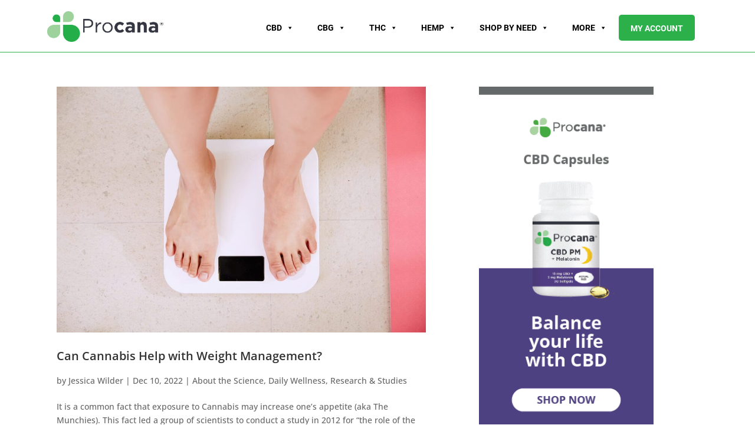

--- FILE ---
content_type: text/html; charset=UTF-8
request_url: https://procana.com/learn/tag/weight-loss/
body_size: 72947
content:
<!DOCTYPE html>
<html lang="en">
<head><meta charset="UTF-8" /><script>if(navigator.userAgent.match(/MSIE|Internet Explorer/i)||navigator.userAgent.match(/Trident\/7\..*?rv:11/i)){var href=document.location.href;if(!href.match(/[?&]nowprocket/)){if(href.indexOf("?")==-1){if(href.indexOf("#")==-1){document.location.href=href+"?nowprocket=1"}else{document.location.href=href.replace("#","?nowprocket=1#")}}else{if(href.indexOf("#")==-1){document.location.href=href+"&nowprocket=1"}else{document.location.href=href.replace("#","&nowprocket=1#")}}}}</script><script>(()=>{class RocketLazyLoadScripts{constructor(){this.v="1.2.5.1",this.triggerEvents=["keydown","mousedown","mousemove","touchmove","touchstart","touchend","wheel"],this.userEventHandler=this.t.bind(this),this.touchStartHandler=this.i.bind(this),this.touchMoveHandler=this.o.bind(this),this.touchEndHandler=this.h.bind(this),this.clickHandler=this.u.bind(this),this.interceptedClicks=[],this.interceptedClickListeners=[],this.l(this),window.addEventListener("pageshow",(t=>{this.persisted=t.persisted,this.everythingLoaded&&this.m()})),document.addEventListener("DOMContentLoaded",(()=>{this.p()})),this.delayedScripts={normal:[],async:[],defer:[]},this.trash=[],this.allJQueries=[]}k(t){document.hidden?t.t():(this.triggerEvents.forEach((e=>window.addEventListener(e,t.userEventHandler,{passive:!0}))),window.addEventListener("touchstart",t.touchStartHandler,{passive:!0}),window.addEventListener("mousedown",t.touchStartHandler),document.addEventListener("visibilitychange",t.userEventHandler))}_(){this.triggerEvents.forEach((t=>window.removeEventListener(t,this.userEventHandler,{passive:!0}))),document.removeEventListener("visibilitychange",this.userEventHandler)}i(t){"HTML"!==t.target.tagName&&(window.addEventListener("touchend",this.touchEndHandler),window.addEventListener("mouseup",this.touchEndHandler),window.addEventListener("touchmove",this.touchMoveHandler,{passive:!0}),window.addEventListener("mousemove",this.touchMoveHandler),t.target.addEventListener("click",this.clickHandler),this.L(t.target,!0),this.M(t.target,"onclick","rocket-onclick"),this.C())}o(t){window.removeEventListener("touchend",this.touchEndHandler),window.removeEventListener("mouseup",this.touchEndHandler),window.removeEventListener("touchmove",this.touchMoveHandler,{passive:!0}),window.removeEventListener("mousemove",this.touchMoveHandler),t.target.removeEventListener("click",this.clickHandler),this.L(t.target,!1),this.M(t.target,"rocket-onclick","onclick"),this.O()}h(){window.removeEventListener("touchend",this.touchEndHandler),window.removeEventListener("mouseup",this.touchEndHandler),window.removeEventListener("touchmove",this.touchMoveHandler,{passive:!0}),window.removeEventListener("mousemove",this.touchMoveHandler)}u(t){t.target.removeEventListener("click",this.clickHandler),this.L(t.target,!1),this.M(t.target,"rocket-onclick","onclick"),this.interceptedClicks.push(t),t.preventDefault(),t.stopPropagation(),t.stopImmediatePropagation(),this.O()}D(){window.removeEventListener("touchstart",this.touchStartHandler,{passive:!0}),window.removeEventListener("mousedown",this.touchStartHandler),this.interceptedClicks.forEach((t=>{t.target.dispatchEvent(new MouseEvent("click",{view:t.view,bubbles:!0,cancelable:!0}))}))}l(t){EventTarget.prototype.addEventListenerBase=EventTarget.prototype.addEventListener,EventTarget.prototype.addEventListener=function(e,i,o){"click"!==e||t.windowLoaded||i===t.clickHandler||t.interceptedClickListeners.push({target:this,func:i,options:o}),(this||window).addEventListenerBase(e,i,o)}}L(t,e){this.interceptedClickListeners.forEach((i=>{i.target===t&&(e?t.removeEventListener("click",i.func,i.options):t.addEventListener("click",i.func,i.options))})),t.parentNode!==document.documentElement&&this.L(t.parentNode,e)}S(){return new Promise((t=>{this.T?this.O=t:t()}))}C(){this.T=!0}O(){this.T=!1}M(t,e,i){t.hasAttribute&&t.hasAttribute(e)&&(event.target.setAttribute(i,event.target.getAttribute(e)),event.target.removeAttribute(e))}t(){this._(this),"loading"===document.readyState?document.addEventListener("DOMContentLoaded",this.R.bind(this)):this.R()}p(){let t=[];document.querySelectorAll("script[type=rocketlazyloadscript][data-rocket-src]").forEach((e=>{let i=e.getAttribute("data-rocket-src");if(i&&0!==i.indexOf("data:")){0===i.indexOf("//")&&(i=location.protocol+i);try{const o=new URL(i).origin;o!==location.origin&&t.push({src:o,crossOrigin:e.crossOrigin||"module"===e.getAttribute("data-rocket-type")})}catch(t){}}})),t=[...new Map(t.map((t=>[JSON.stringify(t),t]))).values()],this.j(t,"preconnect")}async R(){this.lastBreath=Date.now(),this.P(this),this.F(this),this.q(),this.A(),this.I(),await this.U(this.delayedScripts.normal),await this.U(this.delayedScripts.defer),await this.U(this.delayedScripts.async);try{await this.W(),await this.H(this),await this.J()}catch(t){console.error(t)}window.dispatchEvent(new Event("rocket-allScriptsLoaded")),this.everythingLoaded=!0,this.S().then((()=>{this.D()})),this.N()}A(){document.querySelectorAll("script[type=rocketlazyloadscript]").forEach((t=>{t.hasAttribute("data-rocket-src")?t.hasAttribute("async")&&!1!==t.async?this.delayedScripts.async.push(t):t.hasAttribute("defer")&&!1!==t.defer||"module"===t.getAttribute("data-rocket-type")?this.delayedScripts.defer.push(t):this.delayedScripts.normal.push(t):this.delayedScripts.normal.push(t)}))}async B(t){if(await this.G(),!0!==t.noModule||!("noModule"in HTMLScriptElement.prototype))return new Promise((e=>{let i;function o(){(i||t).setAttribute("data-rocket-status","executed"),e()}try{if(navigator.userAgent.indexOf("Firefox/")>0||""===navigator.vendor)i=document.createElement("script"),[...t.attributes].forEach((t=>{let e=t.nodeName;"type"!==e&&("data-rocket-type"===e&&(e="type"),"data-rocket-src"===e&&(e="src"),i.setAttribute(e,t.nodeValue))})),t.text&&(i.text=t.text),i.hasAttribute("src")?(i.addEventListener("load",o),i.addEventListener("error",(function(){i.setAttribute("data-rocket-status","failed"),e()})),setTimeout((()=>{i.isConnected||e()}),1)):(i.text=t.text,o()),t.parentNode.replaceChild(i,t);else{const i=t.getAttribute("data-rocket-type"),n=t.getAttribute("data-rocket-src");i?(t.type=i,t.removeAttribute("data-rocket-type")):t.removeAttribute("type"),t.addEventListener("load",o),t.addEventListener("error",(function(){t.setAttribute("data-rocket-status","failed"),e()})),n?(t.removeAttribute("data-rocket-src"),t.src=n):t.src="data:text/javascript;base64,"+window.btoa(unescape(encodeURIComponent(t.text)))}}catch(i){t.setAttribute("data-rocket-status","failed"),e()}}));t.setAttribute("data-rocket-status","skipped")}async U(t){const e=t.shift();return e&&e.isConnected?(await this.B(e),this.U(t)):Promise.resolve()}I(){this.j([...this.delayedScripts.normal,...this.delayedScripts.defer,...this.delayedScripts.async],"preload")}j(t,e){var i=document.createDocumentFragment();t.forEach((t=>{const o=t.getAttribute&&t.getAttribute("data-rocket-src")||t.src;if(o){const n=document.createElement("link");n.href=o,n.rel=e,"preconnect"!==e&&(n.as="script"),t.getAttribute&&"module"===t.getAttribute("data-rocket-type")&&(n.crossOrigin=!0),t.crossOrigin&&(n.crossOrigin=t.crossOrigin),t.integrity&&(n.integrity=t.integrity),i.appendChild(n),this.trash.push(n)}})),document.head.appendChild(i)}P(t){let e={};function i(i,o){return e[o].eventsToRewrite.indexOf(i)>=0&&!t.everythingLoaded?"rocket-"+i:i}function o(t,o){!function(t){e[t]||(e[t]={originalFunctions:{add:t.addEventListener,remove:t.removeEventListener},eventsToRewrite:[]},t.addEventListener=function(){arguments[0]=i(arguments[0],t),e[t].originalFunctions.add.apply(t,arguments)},t.removeEventListener=function(){arguments[0]=i(arguments[0],t),e[t].originalFunctions.remove.apply(t,arguments)})}(t),e[t].eventsToRewrite.push(o)}function n(e,i){let o=e[i];e[i]=null,Object.defineProperty(e,i,{get:()=>o||function(){},set(n){t.everythingLoaded?o=n:e["rocket"+i]=o=n}})}o(document,"DOMContentLoaded"),o(window,"DOMContentLoaded"),o(window,"load"),o(window,"pageshow"),o(document,"readystatechange"),n(document,"onreadystatechange"),n(window,"onload"),n(window,"onpageshow")}F(t){let e;function i(e){return t.everythingLoaded?e:e.split(" ").map((t=>"load"===t||0===t.indexOf("load.")?"rocket-jquery-load":t)).join(" ")}function o(o){if(o&&o.fn&&!t.allJQueries.includes(o)){o.fn.ready=o.fn.init.prototype.ready=function(e){return t.domReadyFired?e.bind(document)(o):document.addEventListener("rocket-DOMContentLoaded",(()=>e.bind(document)(o))),o([])};const e=o.fn.on;o.fn.on=o.fn.init.prototype.on=function(){return this[0]===window&&("string"==typeof arguments[0]||arguments[0]instanceof String?arguments[0]=i(arguments[0]):"object"==typeof arguments[0]&&Object.keys(arguments[0]).forEach((t=>{const e=arguments[0][t];delete arguments[0][t],arguments[0][i(t)]=e}))),e.apply(this,arguments),this},t.allJQueries.push(o)}e=o}o(window.jQuery),Object.defineProperty(window,"jQuery",{get:()=>e,set(t){o(t)}})}async H(t){const e=document.querySelector("script[data-webpack]");e&&(await async function(){return new Promise((t=>{e.addEventListener("load",t),e.addEventListener("error",t)}))}(),await t.K(),await t.H(t))}async W(){this.domReadyFired=!0,await this.G(),document.dispatchEvent(new Event("rocket-readystatechange")),await this.G(),document.rocketonreadystatechange&&document.rocketonreadystatechange(),await this.G(),document.dispatchEvent(new Event("rocket-DOMContentLoaded")),await this.G(),window.dispatchEvent(new Event("rocket-DOMContentLoaded"))}async J(){await this.G(),document.dispatchEvent(new Event("rocket-readystatechange")),await this.G(),document.rocketonreadystatechange&&document.rocketonreadystatechange(),await this.G(),window.dispatchEvent(new Event("rocket-load")),await this.G(),window.rocketonload&&window.rocketonload(),await this.G(),this.allJQueries.forEach((t=>t(window).trigger("rocket-jquery-load"))),await this.G();const t=new Event("rocket-pageshow");t.persisted=this.persisted,window.dispatchEvent(t),await this.G(),window.rocketonpageshow&&window.rocketonpageshow({persisted:this.persisted}),this.windowLoaded=!0}m(){document.onreadystatechange&&document.onreadystatechange(),window.onload&&window.onload(),window.onpageshow&&window.onpageshow({persisted:this.persisted})}q(){const t=new Map;document.write=document.writeln=function(e){const i=document.currentScript;i||console.error("WPRocket unable to document.write this: "+e);const o=document.createRange(),n=i.parentElement;let s=t.get(i);void 0===s&&(s=i.nextSibling,t.set(i,s));const c=document.createDocumentFragment();o.setStart(c,0),c.appendChild(o.createContextualFragment(e)),n.insertBefore(c,s)}}async G(){Date.now()-this.lastBreath>45&&(await this.K(),this.lastBreath=Date.now())}async K(){return document.hidden?new Promise((t=>setTimeout(t))):new Promise((t=>requestAnimationFrame(t)))}N(){this.trash.forEach((t=>t.remove()))}static run(){const t=new RocketLazyLoadScripts;t.k(t)}}RocketLazyLoadScripts.run()})();</script>
	
	<link rel="preconnect" href="https://wchat.freshchat.com" />
	<link rel="preconnect" href="https://procana.activehosted.com" />
	<!-- Google tag (gtag.js) -->
<script type="rocketlazyloadscript" async data-rocket-src="https://www.googletagmanager.com/gtag/js?id=G-9XQHP2S2ME"></script>
<script type="rocketlazyloadscript">
  window.dataLayer = window.dataLayer || [];
  function gtag(){dataLayer.push(arguments);}
  gtag('js', new Date());
  gtag('config', 'G-9XQHP2S2ME');
</script>
	
<!-- Facebook Pixel Code -->
<script type="rocketlazyloadscript">
!function(f,b,e,v,n,t,s)
{if(f.fbq)return;n=f.fbq=function(){n.callMethod?
n.callMethod.apply(n,arguments):n.queue.push(arguments)};
if(!f._fbq)f._fbq=n;n.push=n;n.loaded=!0;n.version='2.0';
n.queue=[];t=b.createElement(e);t.async=!0;
t.src=v;s=b.getElementsByTagName(e)[0];
s.parentNode.insertBefore(t,s)}(window,document,'script',
'https://connect.facebook.net/en_US/fbevents.js');
 fbq('init', '691133608687466'); 
fbq('track', 'PageView');
</script>
<noscript>
 <img height="1" width="1" 
src="https://www.facebook.com/tr?id=691133608687466&ev=PageView
&noscript=1"/>
</noscript>
<!-- End Facebook Pixel Code -->
		
<script type="rocketlazyloadscript" data-rocket-type='text/javascript'>
var fc_JS=document.createElement('script');
fc_JS.type='text/javascript';
fc_JS.src='https://wchat.freshchat.com/js/widget.js?t='+Date.now();
(document.body?document.body:document.getElementsByTagName('head')[0]).appendChild(fc_JS); 
window.fcSettings = { token:'cdaa9888-55aa-4daa-a8c1-f804ae689e0d', host : 'https://wchat.freshchat.com'};
</script>
<meta http-equiv="X-UA-Compatible" content="IE=edge">
	<link rel="pingback" href="" />

	<script type="rocketlazyloadscript" data-rocket-type="text/javascript">
		document.documentElement.className = 'js';
	</script>
	
	
	<meta name="viewport" content="width=device-width">
	
	<meta name='robots' content='index, follow, max-image-preview:large, max-snippet:-1, max-video-preview:-1' />

	<!-- This site is optimized with the Yoast SEO Premium plugin v24.5 (Yoast SEO v24.5) - https://yoast.com/wordpress/plugins/seo/ -->
	<title>weight loss Archives - Shop &amp; Buy CBD, CBG &amp; Hemp Products</title>
<link rel="preload" as="font" href="https://procana.com/wp-content/plugins/added-to-cart-popup-woocommerce/assets/css/fonts/added-to-cart-popup-woocommerce.ttf" crossorigin>
	<meta name="description" content="Weight Loss | Procana Blog - Discover how CBD supports weight loss. Procana&#039;s articles explore metabolism, appetite control, and achieving wellness goals." />
	<link rel="canonical" href="https://procana.com/learn/tag/weight-loss/" />
	<meta property="og:locale" content="en_US" />
	<meta property="og:type" content="article" />
	<meta property="og:title" content="weight loss Archives" />
	<meta property="og:description" content="Weight Loss | Procana Blog - Discover how CBD supports weight loss. Procana&#039;s articles explore metabolism, appetite control, and achieving wellness goals." />
	<meta property="og:url" content="https://procana.com/learn/tag/weight-loss/" />
	<meta property="og:site_name" content="Shop &amp; Buy CBD, CBG &amp; Hemp Products" />
	<meta property="og:image" content="https://procana.com/wp-content/uploads/2022/07/Balance-Mockup.jpg" />
	<meta property="og:image:width" content="1324" />
	<meta property="og:image:height" content="1016" />
	<meta property="og:image:type" content="image/jpeg" />
	<meta name="twitter:card" content="summary_large_image" />
	<meta name="twitter:site" content="@procana" />
	<script type="application/ld+json" class="yoast-schema-graph">{"@context":"https://schema.org","@graph":[{"@type":"CollectionPage","@id":"https://procana.com/learn/tag/weight-loss/","url":"https://procana.com/learn/tag/weight-loss/","name":"weight loss Archives - Shop &amp; Buy CBD, CBG &amp; Hemp Products","isPartOf":{"@id":"https://procana.com/#website"},"primaryImageOfPage":{"@id":"https://procana.com/learn/tag/weight-loss/#primaryimage"},"image":{"@id":"https://procana.com/learn/tag/weight-loss/#primaryimage"},"thumbnailUrl":"https://procana.com/wp-content/uploads/2022/12/i-yunmai-617618-unsplash-1.jpg","description":"Weight Loss | Procana Blog - Discover how CBD supports weight loss. Procana's articles explore metabolism, appetite control, and achieving wellness goals.","breadcrumb":{"@id":"https://procana.com/learn/tag/weight-loss/#breadcrumb"},"inLanguage":"en"},{"@type":"ImageObject","inLanguage":"en","@id":"https://procana.com/learn/tag/weight-loss/#primaryimage","url":"https://procana.com/wp-content/uploads/2022/12/i-yunmai-617618-unsplash-1.jpg","contentUrl":"https://procana.com/wp-content/uploads/2022/12/i-yunmai-617618-unsplash-1.jpg","width":1440,"height":960,"caption":"Cannabis and Weight Management"},{"@type":"BreadcrumbList","@id":"https://procana.com/learn/tag/weight-loss/#breadcrumb","itemListElement":[{"@type":"ListItem","position":1,"name":"Home","item":"https://procana.com/"},{"@type":"ListItem","position":2,"name":"weight loss"}]},{"@type":"WebSite","@id":"https://procana.com/#website","url":"https://procana.com/","name":"Shop &amp; Buy CBD, CBG &amp; Hemp Products","description":"- Procana","publisher":{"@id":"https://procana.com/#organization"},"potentialAction":[{"@type":"SearchAction","target":{"@type":"EntryPoint","urlTemplate":"https://procana.com/?s={search_term_string}"},"query-input":{"@type":"PropertyValueSpecification","valueRequired":true,"valueName":"search_term_string"}}],"inLanguage":"en"},{"@type":"Organization","@id":"https://procana.com/#organization","name":"Procana","url":"https://procana.com/","logo":{"@type":"ImageObject","inLanguage":"en","@id":"https://procana.com/#/schema/logo/image/","url":"https://procana.com/wp-content/uploads/2022/07/procana.webp","contentUrl":"https://procana.com/wp-content/uploads/2022/07/procana.webp","width":325,"height":83,"caption":"Procana"},"image":{"@id":"https://procana.com/#/schema/logo/image/"},"sameAs":["https://www.facebook.com/ProcanaCBD/","https://x.com/procana","https://www.instagram.com/procana_cbd/","https://www.linkedin.com/company/procanahemp/","https://www.pinterest.com/procanacbd/","https://www.youtube.com/channel/UCTZZBqubWuZcATISZaJ9hVg"]}]}</script>
	<!-- / Yoast SEO Premium plugin. -->


<link rel='dns-prefetch' href='//ajax.googleapis.com' />
<link rel='dns-prefetch' href='//cdnjs.cloudflare.com' />

<link rel="alternate" type="application/rss+xml" title="Shop &amp; Buy CBD, CBG &amp; Hemp Products &raquo; Feed" href="https://procana.com/feed/" />
<link rel="alternate" type="application/rss+xml" title="Shop &amp; Buy CBD, CBG &amp; Hemp Products &raquo; Comments Feed" href="https://procana.com/comments/feed/" />
<link rel="alternate" type="application/rss+xml" title="Shop &amp; Buy CBD, CBG &amp; Hemp Products &raquo; weight loss Tag Feed" href="https://procana.com/learn/tag/weight-loss/feed/" />
<meta content="Divi child theme v." name="generator"/><link data-minify="1" rel='stylesheet' id='font-awesome-css' href='https://procana.com/wp-content/cache/min/1/wp-content/plugins/advanced-product-labels-for-woocommerce/berocket/assets/css/font-awesome.min.css?ver=1768721616' type='text/css' media='all' />
<link data-minify="1" rel='stylesheet' id='berocket_products_label_style-css' href='https://procana.com/wp-content/cache/min/1/wp-content/plugins/advanced-product-labels-for-woocommerce/css/frontend.css?ver=1768721616' type='text/css' media='all' />
<style id='berocket_products_label_style-inline-css' type='text/css'>

        .berocket_better_labels:before,
        .berocket_better_labels:after {
            clear: both;
            content: " ";
            display: block;
        }
        .berocket_better_labels.berocket_better_labels_image {
            position: absolute!important;
            top: 0px!important;
            bottom: 0px!important;
            left: 0px!important;
            right: 0px!important;
            pointer-events: none;
        }
        .berocket_better_labels.berocket_better_labels_image * {
            pointer-events: none;
        }
        .berocket_better_labels.berocket_better_labels_image img,
        .berocket_better_labels.berocket_better_labels_image .fa,
        .berocket_better_labels.berocket_better_labels_image .berocket_color_label,
        .berocket_better_labels.berocket_better_labels_image .berocket_image_background,
        .berocket_better_labels .berocket_better_labels_line .br_alabel,
        .berocket_better_labels .berocket_better_labels_line .br_alabel span {
            pointer-events: all;
        }
        .berocket_better_labels .berocket_color_label,
        .br_alabel .berocket_color_label {
            width: 100%;
            height: 100%;
            display: block;
        }
        .berocket_better_labels .berocket_better_labels_position_left {
            text-align:left;
            float: left;
            clear: left;
        }
        .berocket_better_labels .berocket_better_labels_position_center {
            text-align:center;
        }
        .berocket_better_labels .berocket_better_labels_position_right {
            text-align:right;
            float: right;
            clear: right;
        }
        .berocket_better_labels.berocket_better_labels_label {
            clear: both
        }
        .berocket_better_labels .berocket_better_labels_line {
            line-height: 1px;
        }
        .berocket_better_labels.berocket_better_labels_label .berocket_better_labels_line {
            clear: none;
        }
        .berocket_better_labels .berocket_better_labels_position_left .berocket_better_labels_line {
            clear: left;
        }
        .berocket_better_labels .berocket_better_labels_position_right .berocket_better_labels_line {
            clear: right;
        }
        .berocket_better_labels .berocket_better_labels_line .br_alabel {
            display: inline-block;
            position: relative;
            top: 0!important;
            left: 0!important;
            right: 0!important;
            line-height: 1px;
        }
</style>
<link data-minify="1" rel='stylesheet' id='wc-blocks-integration-css' href='https://procana.com/wp-content/cache/min/1/wp-content/plugins/woocommerce-subscriptions/vendor/woocommerce/subscriptions-core/build/index.css?ver=1768721616' type='text/css' media='all' />
<link data-minify="1" rel='stylesheet' id='woocommerce-smart-coupons-available-coupons-block-css' href='https://procana.com/wp-content/cache/min/1/wp-content/plugins/woocommerce-smart-coupons/blocks/build/style-woocommerce-smart-coupons-available-coupons-block.css?ver=1768721616' type='text/css' media='all' />
<link rel='stylesheet' id='wp-components-css' href='https://procana.com/wp-includes/css/dist/components/style.min.css?ver=6.5.4' type='text/css' media='all' />
<link data-minify="1" rel='stylesheet' id='woocommerce-smart-coupons-send-coupon-form-block-css' href='https://procana.com/wp-content/cache/min/1/wp-content/plugins/woocommerce-smart-coupons/blocks/build/style-woocommerce-smart-coupons-send-coupon-form-block.css?ver=1768721616' type='text/css' media='all' />
<link data-minify="1" rel='stylesheet' id='woocommerce-smart-coupons-action-tab-frontend-css' href='https://procana.com/wp-content/cache/min/1/wp-content/plugins/woocommerce-smart-coupons/blocks/build/style-woocommerce-smart-coupons-action-tab-frontend.css?ver=1768721616' type='text/css' media='all' />
<link rel='stylesheet' id='wc-square-cart-checkout-block-css' href='https://procana.com/wp-content/plugins/woocommerce-square/assets/css/frontend/wc-square-cart-checkout-blocks.min.css?ver=4.4.1' type='text/css' media='all' />
<link data-minify="1" rel='stylesheet' id='xt-icons-css' href='https://procana.com/wp-content/cache/min/1/wp-content/plugins/woo-floating-cart-lite/xt-framework/includes/customizer/controls/xt_icons/css/xt-icons.css?ver=1768721616' type='text/css' media='all' />
<link data-minify="1" rel='stylesheet' id='xt_framework_add-to-cart-css' href='https://procana.com/wp-content/cache/min/1/wp-content/plugins/woo-floating-cart-lite/xt-framework/includes/modules/add-to-cart/assets/css/add-to-cart.css?ver=1768721616' type='text/css' media='all' />
<link rel='stylesheet' id='wp-block-library-css' href='https://procana.com/wp-includes/css/dist/block-library/style.min.css?ver=6.5.4' type='text/css' media='all' />
<style id='wp-block-library-theme-inline-css' type='text/css'>
.wp-block-audio figcaption{color:#555;font-size:13px;text-align:center}.is-dark-theme .wp-block-audio figcaption{color:#ffffffa6}.wp-block-audio{margin:0 0 1em}.wp-block-code{border:1px solid #ccc;border-radius:4px;font-family:Menlo,Consolas,monaco,monospace;padding:.8em 1em}.wp-block-embed figcaption{color:#555;font-size:13px;text-align:center}.is-dark-theme .wp-block-embed figcaption{color:#ffffffa6}.wp-block-embed{margin:0 0 1em}.blocks-gallery-caption{color:#555;font-size:13px;text-align:center}.is-dark-theme .blocks-gallery-caption{color:#ffffffa6}.wp-block-image figcaption{color:#555;font-size:13px;text-align:center}.is-dark-theme .wp-block-image figcaption{color:#ffffffa6}.wp-block-image{margin:0 0 1em}.wp-block-pullquote{border-bottom:4px solid;border-top:4px solid;color:currentColor;margin-bottom:1.75em}.wp-block-pullquote cite,.wp-block-pullquote footer,.wp-block-pullquote__citation{color:currentColor;font-size:.8125em;font-style:normal;text-transform:uppercase}.wp-block-quote{border-left:.25em solid;margin:0 0 1.75em;padding-left:1em}.wp-block-quote cite,.wp-block-quote footer{color:currentColor;font-size:.8125em;font-style:normal;position:relative}.wp-block-quote.has-text-align-right{border-left:none;border-right:.25em solid;padding-left:0;padding-right:1em}.wp-block-quote.has-text-align-center{border:none;padding-left:0}.wp-block-quote.is-large,.wp-block-quote.is-style-large,.wp-block-quote.is-style-plain{border:none}.wp-block-search .wp-block-search__label{font-weight:700}.wp-block-search__button{border:1px solid #ccc;padding:.375em .625em}:where(.wp-block-group.has-background){padding:1.25em 2.375em}.wp-block-separator.has-css-opacity{opacity:.4}.wp-block-separator{border:none;border-bottom:2px solid;margin-left:auto;margin-right:auto}.wp-block-separator.has-alpha-channel-opacity{opacity:1}.wp-block-separator:not(.is-style-wide):not(.is-style-dots){width:100px}.wp-block-separator.has-background:not(.is-style-dots){border-bottom:none;height:1px}.wp-block-separator.has-background:not(.is-style-wide):not(.is-style-dots){height:2px}.wp-block-table{margin:0 0 1em}.wp-block-table td,.wp-block-table th{word-break:normal}.wp-block-table figcaption{color:#555;font-size:13px;text-align:center}.is-dark-theme .wp-block-table figcaption{color:#ffffffa6}.wp-block-video figcaption{color:#555;font-size:13px;text-align:center}.is-dark-theme .wp-block-video figcaption{color:#ffffffa6}.wp-block-video{margin:0 0 1em}.wp-block-template-part.has-background{margin-bottom:0;margin-top:0;padding:1.25em 2.375em}
</style>
<link data-minify="1" rel='stylesheet' id='activecampaign-form-block-css' href='https://procana.com/wp-content/cache/min/1/wp-content/plugins/activecampaign-subscription-forms/activecampaign-form-block/build/style-index.css?ver=1768721616' type='text/css' media='all' />
<link data-minify="1" rel='stylesheet' id='ivole-frontend-css-css' href='https://procana.com/wp-content/cache/min/1/wp-content/plugins/customer-reviews-woocommerce/css/frontend.css?ver=1768721616' type='text/css' media='all' />
<link data-minify="1" rel='stylesheet' id='cr-badges-css-css' href='https://procana.com/wp-content/cache/min/1/wp-content/plugins/customer-reviews-woocommerce/css/badges.css?ver=1768721616' type='text/css' media='all' />
<style id='global-styles-inline-css' type='text/css'>
body{--wp--preset--color--black: #000000;--wp--preset--color--cyan-bluish-gray: #abb8c3;--wp--preset--color--white: #ffffff;--wp--preset--color--pale-pink: #f78da7;--wp--preset--color--vivid-red: #cf2e2e;--wp--preset--color--luminous-vivid-orange: #ff6900;--wp--preset--color--luminous-vivid-amber: #fcb900;--wp--preset--color--light-green-cyan: #7bdcb5;--wp--preset--color--vivid-green-cyan: #00d084;--wp--preset--color--pale-cyan-blue: #8ed1fc;--wp--preset--color--vivid-cyan-blue: #0693e3;--wp--preset--color--vivid-purple: #9b51e0;--wp--preset--gradient--vivid-cyan-blue-to-vivid-purple: linear-gradient(135deg,rgba(6,147,227,1) 0%,rgb(155,81,224) 100%);--wp--preset--gradient--light-green-cyan-to-vivid-green-cyan: linear-gradient(135deg,rgb(122,220,180) 0%,rgb(0,208,130) 100%);--wp--preset--gradient--luminous-vivid-amber-to-luminous-vivid-orange: linear-gradient(135deg,rgba(252,185,0,1) 0%,rgba(255,105,0,1) 100%);--wp--preset--gradient--luminous-vivid-orange-to-vivid-red: linear-gradient(135deg,rgba(255,105,0,1) 0%,rgb(207,46,46) 100%);--wp--preset--gradient--very-light-gray-to-cyan-bluish-gray: linear-gradient(135deg,rgb(238,238,238) 0%,rgb(169,184,195) 100%);--wp--preset--gradient--cool-to-warm-spectrum: linear-gradient(135deg,rgb(74,234,220) 0%,rgb(151,120,209) 20%,rgb(207,42,186) 40%,rgb(238,44,130) 60%,rgb(251,105,98) 80%,rgb(254,248,76) 100%);--wp--preset--gradient--blush-light-purple: linear-gradient(135deg,rgb(255,206,236) 0%,rgb(152,150,240) 100%);--wp--preset--gradient--blush-bordeaux: linear-gradient(135deg,rgb(254,205,165) 0%,rgb(254,45,45) 50%,rgb(107,0,62) 100%);--wp--preset--gradient--luminous-dusk: linear-gradient(135deg,rgb(255,203,112) 0%,rgb(199,81,192) 50%,rgb(65,88,208) 100%);--wp--preset--gradient--pale-ocean: linear-gradient(135deg,rgb(255,245,203) 0%,rgb(182,227,212) 50%,rgb(51,167,181) 100%);--wp--preset--gradient--electric-grass: linear-gradient(135deg,rgb(202,248,128) 0%,rgb(113,206,126) 100%);--wp--preset--gradient--midnight: linear-gradient(135deg,rgb(2,3,129) 0%,rgb(40,116,252) 100%);--wp--preset--font-size--small: 13px;--wp--preset--font-size--medium: 20px;--wp--preset--font-size--large: 36px;--wp--preset--font-size--x-large: 42px;--wp--preset--spacing--20: 0.44rem;--wp--preset--spacing--30: 0.67rem;--wp--preset--spacing--40: 1rem;--wp--preset--spacing--50: 1.5rem;--wp--preset--spacing--60: 2.25rem;--wp--preset--spacing--70: 3.38rem;--wp--preset--spacing--80: 5.06rem;--wp--preset--shadow--natural: 6px 6px 9px rgba(0, 0, 0, 0.2);--wp--preset--shadow--deep: 12px 12px 50px rgba(0, 0, 0, 0.4);--wp--preset--shadow--sharp: 6px 6px 0px rgba(0, 0, 0, 0.2);--wp--preset--shadow--outlined: 6px 6px 0px -3px rgba(255, 255, 255, 1), 6px 6px rgba(0, 0, 0, 1);--wp--preset--shadow--crisp: 6px 6px 0px rgba(0, 0, 0, 1);}body { margin: 0;--wp--style--global--content-size: 823px;--wp--style--global--wide-size: 1080px; }.wp-site-blocks > .alignleft { float: left; margin-right: 2em; }.wp-site-blocks > .alignright { float: right; margin-left: 2em; }.wp-site-blocks > .aligncenter { justify-content: center; margin-left: auto; margin-right: auto; }:where(.is-layout-flex){gap: 0.5em;}:where(.is-layout-grid){gap: 0.5em;}body .is-layout-flow > .alignleft{float: left;margin-inline-start: 0;margin-inline-end: 2em;}body .is-layout-flow > .alignright{float: right;margin-inline-start: 2em;margin-inline-end: 0;}body .is-layout-flow > .aligncenter{margin-left: auto !important;margin-right: auto !important;}body .is-layout-constrained > .alignleft{float: left;margin-inline-start: 0;margin-inline-end: 2em;}body .is-layout-constrained > .alignright{float: right;margin-inline-start: 2em;margin-inline-end: 0;}body .is-layout-constrained > .aligncenter{margin-left: auto !important;margin-right: auto !important;}body .is-layout-constrained > :where(:not(.alignleft):not(.alignright):not(.alignfull)){max-width: var(--wp--style--global--content-size);margin-left: auto !important;margin-right: auto !important;}body .is-layout-constrained > .alignwide{max-width: var(--wp--style--global--wide-size);}body .is-layout-flex{display: flex;}body .is-layout-flex{flex-wrap: wrap;align-items: center;}body .is-layout-flex > *{margin: 0;}body .is-layout-grid{display: grid;}body .is-layout-grid > *{margin: 0;}body{padding-top: 0px;padding-right: 0px;padding-bottom: 0px;padding-left: 0px;}a:where(:not(.wp-element-button)){text-decoration: underline;}.wp-element-button, .wp-block-button__link{background-color: #32373c;border-width: 0;color: #fff;font-family: inherit;font-size: inherit;line-height: inherit;padding: calc(0.667em + 2px) calc(1.333em + 2px);text-decoration: none;}.has-black-color{color: var(--wp--preset--color--black) !important;}.has-cyan-bluish-gray-color{color: var(--wp--preset--color--cyan-bluish-gray) !important;}.has-white-color{color: var(--wp--preset--color--white) !important;}.has-pale-pink-color{color: var(--wp--preset--color--pale-pink) !important;}.has-vivid-red-color{color: var(--wp--preset--color--vivid-red) !important;}.has-luminous-vivid-orange-color{color: var(--wp--preset--color--luminous-vivid-orange) !important;}.has-luminous-vivid-amber-color{color: var(--wp--preset--color--luminous-vivid-amber) !important;}.has-light-green-cyan-color{color: var(--wp--preset--color--light-green-cyan) !important;}.has-vivid-green-cyan-color{color: var(--wp--preset--color--vivid-green-cyan) !important;}.has-pale-cyan-blue-color{color: var(--wp--preset--color--pale-cyan-blue) !important;}.has-vivid-cyan-blue-color{color: var(--wp--preset--color--vivid-cyan-blue) !important;}.has-vivid-purple-color{color: var(--wp--preset--color--vivid-purple) !important;}.has-black-background-color{background-color: var(--wp--preset--color--black) !important;}.has-cyan-bluish-gray-background-color{background-color: var(--wp--preset--color--cyan-bluish-gray) !important;}.has-white-background-color{background-color: var(--wp--preset--color--white) !important;}.has-pale-pink-background-color{background-color: var(--wp--preset--color--pale-pink) !important;}.has-vivid-red-background-color{background-color: var(--wp--preset--color--vivid-red) !important;}.has-luminous-vivid-orange-background-color{background-color: var(--wp--preset--color--luminous-vivid-orange) !important;}.has-luminous-vivid-amber-background-color{background-color: var(--wp--preset--color--luminous-vivid-amber) !important;}.has-light-green-cyan-background-color{background-color: var(--wp--preset--color--light-green-cyan) !important;}.has-vivid-green-cyan-background-color{background-color: var(--wp--preset--color--vivid-green-cyan) !important;}.has-pale-cyan-blue-background-color{background-color: var(--wp--preset--color--pale-cyan-blue) !important;}.has-vivid-cyan-blue-background-color{background-color: var(--wp--preset--color--vivid-cyan-blue) !important;}.has-vivid-purple-background-color{background-color: var(--wp--preset--color--vivid-purple) !important;}.has-black-border-color{border-color: var(--wp--preset--color--black) !important;}.has-cyan-bluish-gray-border-color{border-color: var(--wp--preset--color--cyan-bluish-gray) !important;}.has-white-border-color{border-color: var(--wp--preset--color--white) !important;}.has-pale-pink-border-color{border-color: var(--wp--preset--color--pale-pink) !important;}.has-vivid-red-border-color{border-color: var(--wp--preset--color--vivid-red) !important;}.has-luminous-vivid-orange-border-color{border-color: var(--wp--preset--color--luminous-vivid-orange) !important;}.has-luminous-vivid-amber-border-color{border-color: var(--wp--preset--color--luminous-vivid-amber) !important;}.has-light-green-cyan-border-color{border-color: var(--wp--preset--color--light-green-cyan) !important;}.has-vivid-green-cyan-border-color{border-color: var(--wp--preset--color--vivid-green-cyan) !important;}.has-pale-cyan-blue-border-color{border-color: var(--wp--preset--color--pale-cyan-blue) !important;}.has-vivid-cyan-blue-border-color{border-color: var(--wp--preset--color--vivid-cyan-blue) !important;}.has-vivid-purple-border-color{border-color: var(--wp--preset--color--vivid-purple) !important;}.has-vivid-cyan-blue-to-vivid-purple-gradient-background{background: var(--wp--preset--gradient--vivid-cyan-blue-to-vivid-purple) !important;}.has-light-green-cyan-to-vivid-green-cyan-gradient-background{background: var(--wp--preset--gradient--light-green-cyan-to-vivid-green-cyan) !important;}.has-luminous-vivid-amber-to-luminous-vivid-orange-gradient-background{background: var(--wp--preset--gradient--luminous-vivid-amber-to-luminous-vivid-orange) !important;}.has-luminous-vivid-orange-to-vivid-red-gradient-background{background: var(--wp--preset--gradient--luminous-vivid-orange-to-vivid-red) !important;}.has-very-light-gray-to-cyan-bluish-gray-gradient-background{background: var(--wp--preset--gradient--very-light-gray-to-cyan-bluish-gray) !important;}.has-cool-to-warm-spectrum-gradient-background{background: var(--wp--preset--gradient--cool-to-warm-spectrum) !important;}.has-blush-light-purple-gradient-background{background: var(--wp--preset--gradient--blush-light-purple) !important;}.has-blush-bordeaux-gradient-background{background: var(--wp--preset--gradient--blush-bordeaux) !important;}.has-luminous-dusk-gradient-background{background: var(--wp--preset--gradient--luminous-dusk) !important;}.has-pale-ocean-gradient-background{background: var(--wp--preset--gradient--pale-ocean) !important;}.has-electric-grass-gradient-background{background: var(--wp--preset--gradient--electric-grass) !important;}.has-midnight-gradient-background{background: var(--wp--preset--gradient--midnight) !important;}.has-small-font-size{font-size: var(--wp--preset--font-size--small) !important;}.has-medium-font-size{font-size: var(--wp--preset--font-size--medium) !important;}.has-large-font-size{font-size: var(--wp--preset--font-size--large) !important;}.has-x-large-font-size{font-size: var(--wp--preset--font-size--x-large) !important;}
.wp-block-navigation a:where(:not(.wp-element-button)){color: inherit;}
:where(.wp-block-post-template.is-layout-flex){gap: 1.25em;}:where(.wp-block-post-template.is-layout-grid){gap: 1.25em;}
:where(.wp-block-columns.is-layout-flex){gap: 2em;}:where(.wp-block-columns.is-layout-grid){gap: 2em;}
.wp-block-pullquote{font-size: 1.5em;line-height: 1.6;}
</style>
<link data-minify="1" rel='stylesheet' id='tss-css' href='https://procana.com/wp-content/cache/min/1/wp-content/plugins/testimonial-slider-and-showcase/assets/css/wptestimonial.css?ver=1768721616' type='text/css' media='all' />
<link data-minify="1" rel='stylesheet' id='woocommerce-layout-css' href='https://procana.com/wp-content/cache/min/1/wp-content/plugins/woocommerce/assets/css/woocommerce-layout.css?ver=1768721616' type='text/css' media='all' />
<link data-minify="1" rel='stylesheet' id='woocommerce-smallscreen-css' href='https://procana.com/wp-content/cache/min/1/wp-content/plugins/woocommerce/assets/css/woocommerce-smallscreen.css?ver=1768721616' type='text/css' media='only screen and (max-width: 768px)' />
<link data-minify="1" rel='stylesheet' id='woocommerce-general-css' href='https://procana.com/wp-content/cache/min/1/wp-content/plugins/woocommerce/assets/css/woocommerce.css?ver=1768721616' type='text/css' media='all' />
<style id='woocommerce-inline-inline-css' type='text/css'>
.woocommerce form .form-row .required { visibility: visible; }
</style>
<link rel='stylesheet' id='wpcf-slick-css' href='https://procana.com/wp-content/plugins/wp-carousel-free/public/css/slick.min.css?ver=2.4.8' type='text/css' media='all' />
<link data-minify="1" rel='stylesheet' id='wp-carousel-free-fontawesome-css' href='https://procana.com/wp-content/cache/min/1/wp-content/plugins/wp-carousel-free/public/css/font-awesome.min.css?ver=1768721616' type='text/css' media='all' />
<link rel='stylesheet' id='wp-carousel-free-css' href='https://procana.com/wp-content/plugins/wp-carousel-free/public/css/wp-carousel-free-public.min.css?ver=2.4.8' type='text/css' media='all' />
<style id='wp-carousel-free-inline-css' type='text/css'>
#sp-wp-carousel-free-id-11548.sp-wpcp-11548 .wpcp-single-item {
		border: 1px solid #dddddd;
	}
		#sp-wp-carousel-free-id-11548.nav-vertical-center {
			padding: 0;
	}
	@media screen and (max-width: 479px) {
		#sp-wp-carousel-free-id-11548.nav-vertical-center {
			padding: 0;
		}
	}@media (min-width: 480px) { .wpcpro-row .wpcpro-col-sm-1 { flex: 0 0 100%; max-width: 100%; } .wpcpro-row .wpcpro-col-sm-2 { flex: 0 0 50%; max-width: 50%; } .wpcpro-row .wpcpro-col-sm-2-5 { flex: 0 0 75%; max-width: 75%; } .wpcpro-row .wpcpro-col-sm-3 { flex: 0 0 33.333%; max-width: 33.333%; } .wpcpro-row .wpcpro-col-sm-4 { flex: 0 0 25%; max-width: 25%; } .wpcpro-row .wpcpro-col-sm-5 { flex: 0 0 20%; max-width: 20%; } .wpcpro-row .wpcpro-col-sm-6 { flex: 0 0 16.66666666666667%; max-width: 16.66666666666667%; } .wpcpro-row .wpcpro-col-sm-7 { flex: 0 0 14.28571428%; max-width: 14.28571428%; } .wpcpro-row .wpcpro-col-sm-8 { flex: 0 0 12.5%; max-width: 12.5%; } } @media (max-width: 480px) { .wpcpro-row .wpcpro-col-xs-1 { flex: 0 0 100%; max-width: 100%; } .wpcpro-row .wpcpro-col-xs-2 { flex: 0 0 50%; max-width: 50%; } .wpcpro-row .wpcpro-col-xs-3 { flex: 0 0 33.222%; max-width: 33.222%; } .wpcpro-row .wpcpro-col-xs-4 { flex: 0 0 25%; max-width: 25%; } .wpcpro-row .wpcpro-col-xs-5 { flex: 0 0 20%; max-width: 20%; } .wpcpro-row .wpcpro-col-xs-6 { flex: 0 0 16.6667%; max-width: 16.6667%; } .wpcpro-row .wpcpro-col-xs-7 { flex: 0 0 14.28571428%; max-width: 14.28571428%; } .wpcpro-row .wpcpro-col-xs-8 { flex: 0 0 12.5%; max-width: 12.5%; } } @media (min-width: 736px) { .wpcpro-row .wpcpro-col-md-1 { flex: 0 0 100%; max-width: 100%; } .wpcpro-row .wpcpro-col-md-2 { flex: 0 0 50%; max-width: 50%; } .wpcpro-row .wpcpro-col-md-2-5 { flex: 0 0 75%; max-width: 75%; } .wpcpro-row .wpcpro-col-md-3 { flex: 0 0 33.333%; max-width: 33.333%; } .wpcpro-row .wpcpro-col-md-4 { flex: 0 0 25%; max-width: 25%; } .wpcpro-row .wpcpro-col-md-5 { flex: 0 0 20%; max-width: 20%; } .wpcpro-row .wpcpro-col-md-6 { flex: 0 0 16.66666666666667%; max-width: 16.66666666666667%; } .wpcpro-row .wpcpro-col-md-7 { flex: 0 0 14.28571428%; max-width: 14.28571428%; } .wpcpro-row .wpcpro-col-md-8 { flex: 0 0 12.5%; max-width: 12.5%; } } @media (min-width: 980px) { .wpcpro-row .wpcpro-col-lg-1 { flex: 0 0 100%; max-width: 100%; } .wpcpro-row .wpcpro-col-lg-2 { flex: 0 0 50%; max-width: 50%; } .wpcpro-row .wpcpro-col-lg-3 { flex: 0 0 33.222%; max-width: 33.222%; } .wpcpro-row .wpcpro-col-lg-4 { flex: 0 0 25%; max-width: 25%; } .wpcpro-row .wpcpro-col-lg-5 { flex: 0 0 20%; max-width: 20%; } .wpcpro-row .wpcpro-col-lg-6 { flex: 0 0 16.6667%; max-width: 16.6667%; } .wpcpro-row .wpcpro-col-lg-7 { flex: 0 0 14.28571428%; max-width: 14.28571428%; } .wpcpro-row .wpcpro-col-lg-8 { flex: 0 0 12.5%; max-width: 12.5%; } } @media (min-width: 1200px) { .wpcpro-row .wpcpro-col-xl-1 { flex: 0 0 100%; max-width: 100%; } .wpcpro-row .wpcpro-col-xl-2 { flex: 0 0 50%; max-width: 50%; } .wpcpro-row .wpcpro-col-xl-3 { flex: 0 0 33.22222222%; max-width: 33.22222222%; } .wpcpro-row .wpcpro-col-xl-4 { flex: 0 0 25%; max-width: 25%; } .wpcpro-row .wpcpro-col-xl-5 { flex: 0 0 20%; max-width: 20%; } .wpcpro-row .wpcpro-col-xl-6 { flex: 0 0 16.66667%; max-width: 16.66667%; } .wpcpro-row .wpcpro-col-xl-7 { flex: 0 0 14.28571428%; max-width: 14.28571428%; } .wpcpro-row .wpcpro-col-xl-8 { flex: 0 0 12.5%; max-width: 12.5%; } }
</style>
<link rel='stylesheet' id='wt-import-export-for-woo-css' href='https://procana.com/wp-content/plugins/wt-import-export-for-woo22/public/css/wt-import-export-for-woo-public.css?ver=1.1.4' type='text/css' media='all' />
<link data-minify="1" rel='stylesheet' id='xoo-cp-style-css' href='https://procana.com/wp-content/cache/min/1/wp-content/plugins/added-to-cart-popup-woocommerce/assets/css/xoo-cp-style.css?ver=1768721616' type='text/css' media='all' />
<style id='xoo-cp-style-inline-css' type='text/css'>
a.xoo-cp-btn-vc{
				display: none;
			}td.xoo-cp-pqty{
			    min-width: 120px;
			}
			.xoo-cp-container{
				max-width: 1000px;
			}
			.xcp-btn{
				background-color: #777777;
				color: #ffffff;
				font-size: 14px;
				border-radius: 5px;
				border: 1px solid #777777;
			}
			.xcp-btn:hover{
				color: #ffffff;
			}
			td.xoo-cp-pimg{
				width: 20%;
			}
			table.xoo-cp-pdetails , table.xoo-cp-pdetails tr{
				border: 0!important;
			}
			table.xoo-cp-pdetails td{
				border-style: solid;
				border-width: 0px;
				border-color: #ebe9eb;
			}
</style>
<link data-minify="1" rel='stylesheet' id='select2-css' href='https://procana.com/wp-content/cache/min/1/wp-content/plugins/woocommerce/assets/css/select2.css?ver=1768721616' type='text/css' media='all' />
<link data-minify="1" rel='stylesheet' id='b2bwhs_main_style-css' href='https://procana.com/wp-content/cache/min/1/wp-content/plugins/b2b-wholesale-suite/includes/assets/css/style.css?ver=1768721616' type='text/css' media='all' />
<link rel='stylesheet' id='dataTables-css' href='https://procana.com/wp-content/plugins/b2b-wholesale-suite/public/../includes/assets/lib/dataTables/jquery.dataTables.min.css?ver=6.5.4' type='text/css' media='all' />
<link data-minify="1" rel='stylesheet' id='megamenu-css' href='https://procana.com/wp-content/cache/min/1/wp-content/uploads/maxmegamenu/style.css?ver=1768721616' type='text/css' media='all' />
<link data-minify="1" rel='stylesheet' id='dashicons-css' href='https://procana.com/wp-content/cache/min/1/wp-includes/css/dashicons.min.css?ver=1768721616' type='text/css' media='all' />
<link data-minify="1" rel='stylesheet' id='wpr_sd_frontend-css' href='https://procana.com/wp-content/cache/min/1/wp-content/plugins/subscription-addons/functions/assets/css/frontend.css?ver=1768721616' type='text/css' media='all' />
<link rel='stylesheet' id='jquery-ui-style-css' href='https://procana.com/wp-content/plugins/woocommerce/assets/css/jquery-ui/jquery-ui.min.css?ver=4.8.0' type='text/css' media='all' />
<link data-minify="1" rel='stylesheet' id='xtfw_notice-css' href='https://procana.com/wp-content/cache/min/1/wp-content/plugins/woo-floating-cart-lite/xt-framework/includes/notices/assets/css/frontend-notices.css?ver=1768721616' type='text/css' media='all' />
<link data-minify="1" rel='stylesheet' id='xt-woo-floating-cart-css' href='https://procana.com/wp-content/cache/min/1/wp-content/plugins/woo-floating-cart-lite/public/assets/css/frontend.css?ver=1768721616' type='text/css' media='all' />
<link data-minify="1" rel='stylesheet' id='wcsatt-css-css' href='https://procana.com/wp-content/cache/min/1/wp-content/plugins/woocommerce-all-products-for-subscriptions/assets/css/frontend/woocommerce.css?ver=1768721616' type='text/css' media='all' />
<style id='divi-style-parent-inline-inline-css' type='text/css'>
/*!
Theme Name: Divi
Theme URI: http://www.elegantthemes.com/gallery/divi/
Version: 4.25.1
Description: Smart. Flexible. Beautiful. Divi is the most powerful theme in our collection.
Author: Elegant Themes
Author URI: http://www.elegantthemes.com
License: GNU General Public License v2
License URI: http://www.gnu.org/licenses/gpl-2.0.html
*/

a,abbr,acronym,address,applet,b,big,blockquote,body,center,cite,code,dd,del,dfn,div,dl,dt,em,fieldset,font,form,h1,h2,h3,h4,h5,h6,html,i,iframe,img,ins,kbd,label,legend,li,object,ol,p,pre,q,s,samp,small,span,strike,strong,sub,sup,tt,u,ul,var{margin:0;padding:0;border:0;outline:0;font-size:100%;-ms-text-size-adjust:100%;-webkit-text-size-adjust:100%;vertical-align:baseline;background:transparent}body{line-height:1}ol,ul{list-style:none}blockquote,q{quotes:none}blockquote:after,blockquote:before,q:after,q:before{content:"";content:none}blockquote{margin:20px 0 30px;border-left:5px solid;padding-left:20px}:focus{outline:0}del{text-decoration:line-through}pre{overflow:auto;padding:10px}figure{margin:0}table{border-collapse:collapse;border-spacing:0}article,aside,footer,header,hgroup,nav,section{display:block}body{font-family:Open Sans,Arial,sans-serif;font-size:14px;color:#666;background-color:#fff;line-height:1.7em;font-weight:500;-webkit-font-smoothing:antialiased;-moz-osx-font-smoothing:grayscale}body.page-template-page-template-blank-php #page-container{padding-top:0!important}body.et_cover_background{background-size:cover!important;background-position:top!important;background-repeat:no-repeat!important;background-attachment:fixed}a{color:#2ea3f2}a,a:hover{text-decoration:none}p{padding-bottom:1em}p:not(.has-background):last-of-type{padding-bottom:0}p.et_normal_padding{padding-bottom:1em}strong{font-weight:700}cite,em,i{font-style:italic}code,pre{font-family:Courier New,monospace;margin-bottom:10px}ins{text-decoration:none}sub,sup{height:0;line-height:1;position:relative;vertical-align:baseline}sup{bottom:.8em}sub{top:.3em}dl{margin:0 0 1.5em}dl dt{font-weight:700}dd{margin-left:1.5em}blockquote p{padding-bottom:0}embed,iframe,object,video{max-width:100%}h1,h2,h3,h4,h5,h6{color:#333;padding-bottom:10px;line-height:1em;font-weight:500}h1 a,h2 a,h3 a,h4 a,h5 a,h6 a{color:inherit}h1{font-size:30px}h2{font-size:26px}h3{font-size:22px}h4{font-size:18px}h5{font-size:16px}h6{font-size:14px}input{-webkit-appearance:none}input[type=checkbox]{-webkit-appearance:checkbox}input[type=radio]{-webkit-appearance:radio}input.text,input.title,input[type=email],input[type=password],input[type=tel],input[type=text],select,textarea{background-color:#fff;border:1px solid #bbb;padding:2px;color:#4e4e4e}input.text:focus,input.title:focus,input[type=text]:focus,select:focus,textarea:focus{border-color:#2d3940;color:#3e3e3e}input.text,input.title,input[type=text],select,textarea{margin:0}textarea{padding:4px}button,input,select,textarea{font-family:inherit}img{max-width:100%;height:auto}.clear{clear:both}br.clear{margin:0;padding:0}.pagination{clear:both}#et_search_icon:hover,.et-social-icon a:hover,.et_password_protected_form .et_submit_button,.form-submit .et_pb_buttontton.alt.disabled,.nav-single a,.posted_in a{color:#2ea3f2}.et-search-form,blockquote{border-color:#2ea3f2}#main-content{background-color:#fff}.container{width:80%;max-width:1080px;margin:auto;position:relative}body:not(.et-tb) #main-content .container,body:not(.et-tb-has-header) #main-content .container{padding-top:58px}.et_full_width_page #main-content .container:before{display:none}.main_title{margin-bottom:20px}.et_password_protected_form .et_submit_button:hover,.form-submit .et_pb_button:hover{background:rgba(0,0,0,.05)}.et_button_icon_visible .et_pb_button{padding-right:2em;padding-left:.7em}.et_button_icon_visible .et_pb_button:after{opacity:1;margin-left:0}.et_button_left .et_pb_button:hover:after{left:.15em}.et_button_left .et_pb_button:after{margin-left:0;left:1em}.et_button_icon_visible.et_button_left .et_pb_button,.et_button_left .et_pb_button:hover,.et_button_left .et_pb_module .et_pb_button:hover{padding-left:2em;padding-right:.7em}.et_button_icon_visible.et_button_left .et_pb_button:after,.et_button_left .et_pb_button:hover:after{left:.15em}.et_password_protected_form .et_submit_button:hover,.form-submit .et_pb_button:hover{padding:.3em 1em}.et_button_no_icon .et_pb_button:after{display:none}.et_button_no_icon.et_button_icon_visible.et_button_left .et_pb_button,.et_button_no_icon.et_button_left .et_pb_button:hover,.et_button_no_icon .et_pb_button,.et_button_no_icon .et_pb_button:hover{padding:.3em 1em!important}.et_button_custom_icon .et_pb_button:after{line-height:1.7em}.et_button_custom_icon.et_button_icon_visible .et_pb_button:after,.et_button_custom_icon .et_pb_button:hover:after{margin-left:.3em}#left-area .post_format-post-format-gallery .wp-block-gallery:first-of-type{padding:0;margin-bottom:-16px}.entry-content table:not(.variations){border:1px solid #eee;margin:0 0 15px;text-align:left;width:100%}.entry-content thead th,.entry-content tr th{color:#555;font-weight:700;padding:9px 24px}.entry-content tr td{border-top:1px solid #eee;padding:6px 24px}#left-area ul,.entry-content ul,.et-l--body ul,.et-l--footer ul,.et-l--header ul{list-style-type:disc;padding:0 0 23px 1em;line-height:26px}#left-area ol,.entry-content ol,.et-l--body ol,.et-l--footer ol,.et-l--header ol{list-style-type:decimal;list-style-position:inside;padding:0 0 23px;line-height:26px}#left-area ul li ul,.entry-content ul li ol{padding:2px 0 2px 20px}#left-area ol li ul,.entry-content ol li ol,.et-l--body ol li ol,.et-l--footer ol li ol,.et-l--header ol li ol{padding:2px 0 2px 35px}#left-area ul.wp-block-gallery{display:-webkit-box;display:-ms-flexbox;display:flex;-ms-flex-wrap:wrap;flex-wrap:wrap;list-style-type:none;padding:0}#left-area ul.products{padding:0!important;line-height:1.7!important;list-style:none!important}.gallery-item a{display:block}.gallery-caption,.gallery-item a{width:90%}#wpadminbar{z-index:100001}#left-area .post-meta{font-size:14px;padding-bottom:15px}#left-area .post-meta a{text-decoration:none;color:#666}#left-area .et_featured_image{padding-bottom:7px}.single .post{padding-bottom:25px}body.single .et_audio_content{margin-bottom:-6px}.nav-single a{text-decoration:none;color:#2ea3f2;font-size:14px;font-weight:400}.nav-previous{float:left}.nav-next{float:right}.et_password_protected_form p input{background-color:#eee;border:none!important;width:100%!important;border-radius:0!important;font-size:14px;color:#999!important;padding:16px!important;-webkit-box-sizing:border-box;box-sizing:border-box}.et_password_protected_form label{display:none}.et_password_protected_form .et_submit_button{font-family:inherit;display:block;float:right;margin:8px auto 0;cursor:pointer}.post-password-required p.nocomments.container{max-width:100%}.post-password-required p.nocomments.container:before{display:none}.aligncenter,div.post .new-post .aligncenter{display:block;margin-left:auto;margin-right:auto}.wp-caption{border:1px solid #ddd;text-align:center;background-color:#f3f3f3;margin-bottom:10px;max-width:96%;padding:8px}.wp-caption.alignleft{margin:0 30px 20px 0}.wp-caption.alignright{margin:0 0 20px 30px}.wp-caption img{margin:0;padding:0;border:0}.wp-caption p.wp-caption-text{font-size:12px;padding:0 4px 5px;margin:0}.alignright{float:right}.alignleft{float:left}img.alignleft{display:inline;float:left;margin-right:15px}img.alignright{display:inline;float:right;margin-left:15px}.page.et_pb_pagebuilder_layout #main-content{background-color:transparent}body #main-content .et_builder_inner_content>h1,body #main-content .et_builder_inner_content>h2,body #main-content .et_builder_inner_content>h3,body #main-content .et_builder_inner_content>h4,body #main-content .et_builder_inner_content>h5,body #main-content .et_builder_inner_content>h6{line-height:1.4em}body #main-content .et_builder_inner_content>p{line-height:1.7em}.wp-block-pullquote{margin:20px 0 30px}.wp-block-pullquote.has-background blockquote{border-left:none}.wp-block-group.has-background{padding:1.5em 1.5em .5em}@media (min-width:981px){#left-area{width:79.125%;padding-bottom:23px}#main-content .container:before{content:"";position:absolute;top:0;height:100%;width:1px;background-color:#e2e2e2}.et_full_width_page #left-area,.et_no_sidebar #left-area{float:none;width:100%!important}.et_full_width_page #left-area{padding-bottom:0}.et_no_sidebar #main-content .container:before{display:none}}@media (max-width:980px){#page-container{padding-top:80px}.et-tb #page-container,.et-tb-has-header #page-container{padding-top:0!important}#left-area,#sidebar{width:100%!important}#main-content .container:before{display:none!important}.et_full_width_page .et_gallery_item:nth-child(4n+1){clear:none}}@media print{#page-container{padding-top:0!important}}#wp-admin-bar-et-use-visual-builder a:before{font-family:ETmodules!important;content:"\e625";font-size:30px!important;width:28px;margin-top:-3px;color:#974df3!important}#wp-admin-bar-et-use-visual-builder:hover a:before{color:#fff!important}#wp-admin-bar-et-use-visual-builder:hover a,#wp-admin-bar-et-use-visual-builder a:hover{transition:background-color .5s ease;-webkit-transition:background-color .5s ease;-moz-transition:background-color .5s ease;background-color:#7e3bd0!important;color:#fff!important}* html .clearfix,:first-child+html .clearfix{zoom:1}.iphone .et_pb_section_video_bg video::-webkit-media-controls-start-playback-button{display:none!important;-webkit-appearance:none}.et_mobile_device .et_pb_section_parallax .et_pb_parallax_css{background-attachment:scroll}.et-social-facebook a.icon:before{content:"\e093"}.et-social-twitter a.icon:before{content:"\e094"}.et-social-google-plus a.icon:before{content:"\e096"}.et-social-instagram a.icon:before{content:"\e09a"}.et-social-rss a.icon:before{content:"\e09e"}.ai1ec-single-event:after{content:" ";display:table;clear:both}.evcal_event_details .evcal_evdata_cell .eventon_details_shading_bot.eventon_details_shading_bot{z-index:3}.wp-block-divi-layout{margin-bottom:1em}*{-webkit-box-sizing:border-box;box-sizing:border-box}#et-info-email:before,#et-info-phone:before,#et_search_icon:before,.comment-reply-link:after,.et-cart-info span:before,.et-pb-arrow-next:before,.et-pb-arrow-prev:before,.et-social-icon a:before,.et_audio_container .mejs-playpause-button button:before,.et_audio_container .mejs-volume-button button:before,.et_overlay:before,.et_password_protected_form .et_submit_button:after,.et_pb_button:after,.et_pb_contact_reset:after,.et_pb_contact_submit:after,.et_pb_font_icon:before,.et_pb_newsletter_button:after,.et_pb_pricing_table_button:after,.et_pb_promo_button:after,.et_pb_testimonial:before,.et_pb_toggle_title:before,.form-submit .et_pb_button:after,.mobile_menu_bar:before,a.et_pb_more_button:after{font-family:ETmodules!important;speak:none;font-style:normal;font-weight:400;-webkit-font-feature-settings:normal;font-feature-settings:normal;font-variant:normal;text-transform:none;line-height:1;-webkit-font-smoothing:antialiased;-moz-osx-font-smoothing:grayscale;text-shadow:0 0;direction:ltr}.et-pb-icon,.et_pb_custom_button_icon.et_pb_button:after,.et_pb_login .et_pb_custom_button_icon.et_pb_button:after,.et_pb_woo_custom_button_icon .button.et_pb_custom_button_icon.et_pb_button:after,.et_pb_woo_custom_button_icon .button.et_pb_custom_button_icon.et_pb_button:hover:after{content:attr(data-icon)}.et-pb-icon{font-family:ETmodules;speak:none;font-weight:400;-webkit-font-feature-settings:normal;font-feature-settings:normal;font-variant:normal;text-transform:none;line-height:1;-webkit-font-smoothing:antialiased;font-size:96px;font-style:normal;display:inline-block;-webkit-box-sizing:border-box;box-sizing:border-box;direction:ltr}#et-ajax-saving{display:none;-webkit-transition:background .3s,-webkit-box-shadow .3s;transition:background .3s,-webkit-box-shadow .3s;transition:background .3s,box-shadow .3s;transition:background .3s,box-shadow .3s,-webkit-box-shadow .3s;-webkit-box-shadow:rgba(0,139,219,.247059) 0 0 60px;box-shadow:0 0 60px rgba(0,139,219,.247059);position:fixed;top:50%;left:50%;width:50px;height:50px;background:#fff;border-radius:50px;margin:-25px 0 0 -25px;z-index:999999;text-align:center}#et-ajax-saving img{margin:9px}.et-safe-mode-indicator,.et-safe-mode-indicator:focus,.et-safe-mode-indicator:hover{-webkit-box-shadow:0 5px 10px rgba(41,196,169,.15);box-shadow:0 5px 10px rgba(41,196,169,.15);background:#29c4a9;color:#fff;font-size:14px;font-weight:600;padding:12px;line-height:16px;border-radius:3px;position:fixed;bottom:30px;right:30px;z-index:999999;text-decoration:none;font-family:Open Sans,sans-serif;-webkit-font-smoothing:antialiased;-moz-osx-font-smoothing:grayscale}.et_pb_button{font-size:20px;font-weight:500;padding:.3em 1em;line-height:1.7em!important;background-color:transparent;background-size:cover;background-position:50%;background-repeat:no-repeat;border:2px solid;border-radius:3px;-webkit-transition-duration:.2s;transition-duration:.2s;-webkit-transition-property:all!important;transition-property:all!important}.et_pb_button,.et_pb_button_inner{position:relative}.et_pb_button:hover,.et_pb_module .et_pb_button:hover{border:2px solid transparent;padding:.3em 2em .3em .7em}.et_pb_button:hover{background-color:hsla(0,0%,100%,.2)}.et_pb_bg_layout_light.et_pb_button:hover,.et_pb_bg_layout_light .et_pb_button:hover{background-color:rgba(0,0,0,.05)}.et_pb_button:after,.et_pb_button:before{font-size:32px;line-height:1em;content:"\35";opacity:0;position:absolute;margin-left:-1em;-webkit-transition:all .2s;transition:all .2s;text-transform:none;-webkit-font-feature-settings:"kern" off;font-feature-settings:"kern" off;font-variant:none;font-style:normal;font-weight:400;text-shadow:none}.et_pb_button.et_hover_enabled:hover:after,.et_pb_button.et_pb_hovered:hover:after{-webkit-transition:none!important;transition:none!important}.et_pb_button:before{display:none}.et_pb_button:hover:after{opacity:1;margin-left:0}.et_pb_column_1_3 h1,.et_pb_column_1_4 h1,.et_pb_column_1_5 h1,.et_pb_column_1_6 h1,.et_pb_column_2_5 h1{font-size:26px}.et_pb_column_1_3 h2,.et_pb_column_1_4 h2,.et_pb_column_1_5 h2,.et_pb_column_1_6 h2,.et_pb_column_2_5 h2{font-size:23px}.et_pb_column_1_3 h3,.et_pb_column_1_4 h3,.et_pb_column_1_5 h3,.et_pb_column_1_6 h3,.et_pb_column_2_5 h3{font-size:20px}.et_pb_column_1_3 h4,.et_pb_column_1_4 h4,.et_pb_column_1_5 h4,.et_pb_column_1_6 h4,.et_pb_column_2_5 h4{font-size:18px}.et_pb_column_1_3 h5,.et_pb_column_1_4 h5,.et_pb_column_1_5 h5,.et_pb_column_1_6 h5,.et_pb_column_2_5 h5{font-size:16px}.et_pb_column_1_3 h6,.et_pb_column_1_4 h6,.et_pb_column_1_5 h6,.et_pb_column_1_6 h6,.et_pb_column_2_5 h6{font-size:15px}.et_pb_bg_layout_dark,.et_pb_bg_layout_dark h1,.et_pb_bg_layout_dark h2,.et_pb_bg_layout_dark h3,.et_pb_bg_layout_dark h4,.et_pb_bg_layout_dark h5,.et_pb_bg_layout_dark h6{color:#fff!important}.et_pb_module.et_pb_text_align_left{text-align:left}.et_pb_module.et_pb_text_align_center{text-align:center}.et_pb_module.et_pb_text_align_right{text-align:right}.et_pb_module.et_pb_text_align_justified{text-align:justify}.clearfix:after{visibility:hidden;display:block;font-size:0;content:" ";clear:both;height:0}.et_pb_bg_layout_light .et_pb_more_button{color:#2ea3f2}.et_builder_inner_content{position:relative;z-index:1}header .et_builder_inner_content{z-index:2}.et_pb_css_mix_blend_mode_passthrough{mix-blend-mode:unset!important}.et_pb_image_container{margin:-20px -20px 29px}.et_pb_module_inner{position:relative}.et_hover_enabled_preview{z-index:2}.et_hover_enabled:hover{position:relative;z-index:2}.et_pb_all_tabs,.et_pb_module,.et_pb_posts_nav a,.et_pb_tab,.et_pb_with_background{position:relative;background-size:cover;background-position:50%;background-repeat:no-repeat}.et_pb_background_mask,.et_pb_background_pattern{bottom:0;left:0;position:absolute;right:0;top:0}.et_pb_background_mask{background-size:calc(100% + 2px) calc(100% + 2px);background-repeat:no-repeat;background-position:50%;overflow:hidden}.et_pb_background_pattern{background-position:0 0;background-repeat:repeat}.et_pb_with_border{position:relative;border:0 solid #333}.post-password-required .et_pb_row{padding:0;width:100%}.post-password-required .et_password_protected_form{min-height:0}body.et_pb_pagebuilder_layout.et_pb_show_title .post-password-required .et_password_protected_form h1,body:not(.et_pb_pagebuilder_layout) .post-password-required .et_password_protected_form h1{display:none}.et_pb_no_bg{padding:0!important}.et_overlay.et_pb_inline_icon:before,.et_pb_inline_icon:before{content:attr(data-icon)}.et_pb_more_button{color:inherit;text-shadow:none;text-decoration:none;display:inline-block;margin-top:20px}.et_parallax_bg_wrap{overflow:hidden;position:absolute;top:0;right:0;bottom:0;left:0}.et_parallax_bg{background-repeat:no-repeat;background-position:top;background-size:cover;position:absolute;bottom:0;left:0;width:100%;height:100%;display:block}.et_parallax_bg.et_parallax_bg__hover,.et_parallax_bg.et_parallax_bg_phone,.et_parallax_bg.et_parallax_bg_tablet,.et_parallax_gradient.et_parallax_gradient__hover,.et_parallax_gradient.et_parallax_gradient_phone,.et_parallax_gradient.et_parallax_gradient_tablet,.et_pb_section_parallax_hover:hover .et_parallax_bg:not(.et_parallax_bg__hover),.et_pb_section_parallax_hover:hover .et_parallax_gradient:not(.et_parallax_gradient__hover){display:none}.et_pb_section_parallax_hover:hover .et_parallax_bg.et_parallax_bg__hover,.et_pb_section_parallax_hover:hover .et_parallax_gradient.et_parallax_gradient__hover{display:block}.et_parallax_gradient{bottom:0;display:block;left:0;position:absolute;right:0;top:0}.et_pb_module.et_pb_section_parallax,.et_pb_posts_nav a.et_pb_section_parallax,.et_pb_tab.et_pb_section_parallax{position:relative}.et_pb_section_parallax .et_pb_parallax_css,.et_pb_slides .et_parallax_bg.et_pb_parallax_css{background-attachment:fixed}body.et-bfb .et_pb_section_parallax .et_pb_parallax_css,body.et-bfb .et_pb_slides .et_parallax_bg.et_pb_parallax_css{background-attachment:scroll;bottom:auto}.et_pb_section_parallax.et_pb_column .et_pb_module,.et_pb_section_parallax.et_pb_row .et_pb_column,.et_pb_section_parallax.et_pb_row .et_pb_module{z-index:9;position:relative}.et_pb_more_button:hover:after{opacity:1;margin-left:0}.et_pb_preload .et_pb_section_video_bg,.et_pb_preload>div{visibility:hidden}.et_pb_preload,.et_pb_section.et_pb_section_video.et_pb_preload{position:relative;background:#464646!important}.et_pb_preload:before{content:"";position:absolute;top:50%;left:50%;background:url(https://procana.com/wp-content/themes/Divi/includes/builder/styles/images/preloader.gif) no-repeat;border-radius:32px;width:32px;height:32px;margin:-16px 0 0 -16px}.box-shadow-overlay{position:absolute;top:0;left:0;width:100%;height:100%;z-index:10;pointer-events:none}.et_pb_section>.box-shadow-overlay~.et_pb_row{z-index:11}body.safari .section_has_divider{will-change:transform}.et_pb_row>.box-shadow-overlay{z-index:8}.has-box-shadow-overlay{position:relative}.et_clickable{cursor:pointer}.screen-reader-text{border:0;clip:rect(1px,1px,1px,1px);-webkit-clip-path:inset(50%);clip-path:inset(50%);height:1px;margin:-1px;overflow:hidden;padding:0;position:absolute!important;width:1px;word-wrap:normal!important}.et_multi_view_hidden,.et_multi_view_hidden_image{display:none!important}@keyframes multi-view-image-fade{0%{opacity:0}10%{opacity:.1}20%{opacity:.2}30%{opacity:.3}40%{opacity:.4}50%{opacity:.5}60%{opacity:.6}70%{opacity:.7}80%{opacity:.8}90%{opacity:.9}to{opacity:1}}.et_multi_view_image__loading{visibility:hidden}.et_multi_view_image__loaded{-webkit-animation:multi-view-image-fade .5s;animation:multi-view-image-fade .5s}#et-pb-motion-effects-offset-tracker{visibility:hidden!important;opacity:0;position:absolute;top:0;left:0}.et-pb-before-scroll-animation{opacity:0}header.et-l.et-l--header:after{clear:both;display:block;content:""}.et_pb_module{-webkit-animation-timing-function:linear;animation-timing-function:linear;-webkit-animation-duration:.2s;animation-duration:.2s}@-webkit-keyframes fadeBottom{0%{opacity:0;-webkit-transform:translateY(10%);transform:translateY(10%)}to{opacity:1;-webkit-transform:translateY(0);transform:translateY(0)}}@keyframes fadeBottom{0%{opacity:0;-webkit-transform:translateY(10%);transform:translateY(10%)}to{opacity:1;-webkit-transform:translateY(0);transform:translateY(0)}}@-webkit-keyframes fadeLeft{0%{opacity:0;-webkit-transform:translateX(-10%);transform:translateX(-10%)}to{opacity:1;-webkit-transform:translateX(0);transform:translateX(0)}}@keyframes fadeLeft{0%{opacity:0;-webkit-transform:translateX(-10%);transform:translateX(-10%)}to{opacity:1;-webkit-transform:translateX(0);transform:translateX(0)}}@-webkit-keyframes fadeRight{0%{opacity:0;-webkit-transform:translateX(10%);transform:translateX(10%)}to{opacity:1;-webkit-transform:translateX(0);transform:translateX(0)}}@keyframes fadeRight{0%{opacity:0;-webkit-transform:translateX(10%);transform:translateX(10%)}to{opacity:1;-webkit-transform:translateX(0);transform:translateX(0)}}@-webkit-keyframes fadeTop{0%{opacity:0;-webkit-transform:translateY(-10%);transform:translateY(-10%)}to{opacity:1;-webkit-transform:translateX(0);transform:translateX(0)}}@keyframes fadeTop{0%{opacity:0;-webkit-transform:translateY(-10%);transform:translateY(-10%)}to{opacity:1;-webkit-transform:translateX(0);transform:translateX(0)}}@-webkit-keyframes fadeIn{0%{opacity:0}to{opacity:1}}@keyframes fadeIn{0%{opacity:0}to{opacity:1}}.et-waypoint:not(.et_pb_counters){opacity:0}@media (min-width:981px){.et_pb_section.et_section_specialty div.et_pb_row .et_pb_column .et_pb_column .et_pb_module.et-last-child,.et_pb_section.et_section_specialty div.et_pb_row .et_pb_column .et_pb_column .et_pb_module:last-child,.et_pb_section.et_section_specialty div.et_pb_row .et_pb_column .et_pb_row_inner .et_pb_column .et_pb_module.et-last-child,.et_pb_section.et_section_specialty div.et_pb_row .et_pb_column .et_pb_row_inner .et_pb_column .et_pb_module:last-child,.et_pb_section div.et_pb_row .et_pb_column .et_pb_module.et-last-child,.et_pb_section div.et_pb_row .et_pb_column .et_pb_module:last-child{margin-bottom:0}}@media (max-width:980px){.et_overlay.et_pb_inline_icon_tablet:before,.et_pb_inline_icon_tablet:before{content:attr(data-icon-tablet)}.et_parallax_bg.et_parallax_bg_tablet_exist,.et_parallax_gradient.et_parallax_gradient_tablet_exist{display:none}.et_parallax_bg.et_parallax_bg_tablet,.et_parallax_gradient.et_parallax_gradient_tablet{display:block}.et_pb_column .et_pb_module{margin-bottom:30px}.et_pb_row .et_pb_column .et_pb_module.et-last-child,.et_pb_row .et_pb_column .et_pb_module:last-child,.et_section_specialty .et_pb_row .et_pb_column .et_pb_module.et-last-child,.et_section_specialty .et_pb_row .et_pb_column .et_pb_module:last-child{margin-bottom:0}.et_pb_more_button{display:inline-block!important}.et_pb_bg_layout_light_tablet.et_pb_button,.et_pb_bg_layout_light_tablet.et_pb_module.et_pb_button,.et_pb_bg_layout_light_tablet .et_pb_more_button{color:#2ea3f2}.et_pb_bg_layout_light_tablet .et_pb_forgot_password a{color:#666}.et_pb_bg_layout_light_tablet h1,.et_pb_bg_layout_light_tablet h2,.et_pb_bg_layout_light_tablet h3,.et_pb_bg_layout_light_tablet h4,.et_pb_bg_layout_light_tablet h5,.et_pb_bg_layout_light_tablet h6{color:#333!important}.et_pb_module .et_pb_bg_layout_light_tablet.et_pb_button{color:#2ea3f2!important}.et_pb_bg_layout_light_tablet{color:#666!important}.et_pb_bg_layout_dark_tablet,.et_pb_bg_layout_dark_tablet h1,.et_pb_bg_layout_dark_tablet h2,.et_pb_bg_layout_dark_tablet h3,.et_pb_bg_layout_dark_tablet h4,.et_pb_bg_layout_dark_tablet h5,.et_pb_bg_layout_dark_tablet h6{color:#fff!important}.et_pb_bg_layout_dark_tablet.et_pb_button,.et_pb_bg_layout_dark_tablet.et_pb_module.et_pb_button,.et_pb_bg_layout_dark_tablet .et_pb_more_button{color:inherit}.et_pb_bg_layout_dark_tablet .et_pb_forgot_password a{color:#fff}.et_pb_module.et_pb_text_align_left-tablet{text-align:left}.et_pb_module.et_pb_text_align_center-tablet{text-align:center}.et_pb_module.et_pb_text_align_right-tablet{text-align:right}.et_pb_module.et_pb_text_align_justified-tablet{text-align:justify}}@media (max-width:767px){.et_pb_more_button{display:inline-block!important}.et_overlay.et_pb_inline_icon_phone:before,.et_pb_inline_icon_phone:before{content:attr(data-icon-phone)}.et_parallax_bg.et_parallax_bg_phone_exist,.et_parallax_gradient.et_parallax_gradient_phone_exist{display:none}.et_parallax_bg.et_parallax_bg_phone,.et_parallax_gradient.et_parallax_gradient_phone{display:block}.et-hide-mobile{display:none!important}.et_pb_bg_layout_light_phone.et_pb_button,.et_pb_bg_layout_light_phone.et_pb_module.et_pb_button,.et_pb_bg_layout_light_phone .et_pb_more_button{color:#2ea3f2}.et_pb_bg_layout_light_phone .et_pb_forgot_password a{color:#666}.et_pb_bg_layout_light_phone h1,.et_pb_bg_layout_light_phone h2,.et_pb_bg_layout_light_phone h3,.et_pb_bg_layout_light_phone h4,.et_pb_bg_layout_light_phone h5,.et_pb_bg_layout_light_phone h6{color:#333!important}.et_pb_module .et_pb_bg_layout_light_phone.et_pb_button{color:#2ea3f2!important}.et_pb_bg_layout_light_phone{color:#666!important}.et_pb_bg_layout_dark_phone,.et_pb_bg_layout_dark_phone h1,.et_pb_bg_layout_dark_phone h2,.et_pb_bg_layout_dark_phone h3,.et_pb_bg_layout_dark_phone h4,.et_pb_bg_layout_dark_phone h5,.et_pb_bg_layout_dark_phone h6{color:#fff!important}.et_pb_bg_layout_dark_phone.et_pb_button,.et_pb_bg_layout_dark_phone.et_pb_module.et_pb_button,.et_pb_bg_layout_dark_phone .et_pb_more_button{color:inherit}.et_pb_module .et_pb_bg_layout_dark_phone.et_pb_button{color:#fff!important}.et_pb_bg_layout_dark_phone .et_pb_forgot_password a{color:#fff}.et_pb_module.et_pb_text_align_left-phone{text-align:left}.et_pb_module.et_pb_text_align_center-phone{text-align:center}.et_pb_module.et_pb_text_align_right-phone{text-align:right}.et_pb_module.et_pb_text_align_justified-phone{text-align:justify}}@media (max-width:479px){a.et_pb_more_button{display:block}}@media (min-width:768px) and (max-width:980px){[data-et-multi-view-load-tablet-hidden=true]:not(.et_multi_view_swapped){display:none!important}}@media (max-width:767px){[data-et-multi-view-load-phone-hidden=true]:not(.et_multi_view_swapped){display:none!important}}.et_pb_menu.et_pb_menu--style-inline_centered_logo .et_pb_menu__menu nav ul{-webkit-box-pack:center;-ms-flex-pack:center;justify-content:center}@-webkit-keyframes multi-view-image-fade{0%{-webkit-transform:scale(1);transform:scale(1);opacity:1}50%{-webkit-transform:scale(1.01);transform:scale(1.01);opacity:1}to{-webkit-transform:scale(1);transform:scale(1);opacity:1}}
</style>
<style id='divi-dynamic-critical-inline-css' type='text/css'>
@font-face{font-family:ETmodules;font-display:block;src:url(//procana.com/wp-content/themes/Divi/core/admin/fonts/modules/all/modules.eot);src:url(//procana.com/wp-content/themes/Divi/core/admin/fonts/modules/all/modules.eot?#iefix) format("embedded-opentype"),url(//procana.com/wp-content/themes/Divi/core/admin/fonts/modules/all/modules.woff) format("woff"),url(//procana.com/wp-content/themes/Divi/core/admin/fonts/modules/all/modules.ttf) format("truetype"),url(//procana.com/wp-content/themes/Divi/core/admin/fonts/modules/all/modules.svg#ETmodules) format("svg");font-weight:400;font-style:normal}
.et_audio_content,.et_link_content,.et_quote_content{background-color:#2ea3f2}.et_pb_post .et-pb-controllers a{margin-bottom:10px}.format-gallery .et-pb-controllers{bottom:0}.et_pb_blog_grid .et_audio_content{margin-bottom:19px}.et_pb_row .et_pb_blog_grid .et_pb_post .et_pb_slide{min-height:180px}.et_audio_content .wp-block-audio{margin:0;padding:0}.et_audio_content h2{line-height:44px}.et_pb_column_1_2 .et_audio_content h2,.et_pb_column_1_3 .et_audio_content h2,.et_pb_column_1_4 .et_audio_content h2,.et_pb_column_1_5 .et_audio_content h2,.et_pb_column_1_6 .et_audio_content h2,.et_pb_column_2_5 .et_audio_content h2,.et_pb_column_3_5 .et_audio_content h2,.et_pb_column_3_8 .et_audio_content h2{margin-bottom:9px;margin-top:0}.et_pb_column_1_2 .et_audio_content,.et_pb_column_3_5 .et_audio_content{padding:35px 40px}.et_pb_column_1_2 .et_audio_content h2,.et_pb_column_3_5 .et_audio_content h2{line-height:32px}.et_pb_column_1_3 .et_audio_content,.et_pb_column_1_4 .et_audio_content,.et_pb_column_1_5 .et_audio_content,.et_pb_column_1_6 .et_audio_content,.et_pb_column_2_5 .et_audio_content,.et_pb_column_3_8 .et_audio_content{padding:35px 20px}.et_pb_column_1_3 .et_audio_content h2,.et_pb_column_1_4 .et_audio_content h2,.et_pb_column_1_5 .et_audio_content h2,.et_pb_column_1_6 .et_audio_content h2,.et_pb_column_2_5 .et_audio_content h2,.et_pb_column_3_8 .et_audio_content h2{font-size:18px;line-height:26px}article.et_pb_has_overlay .et_pb_blog_image_container{position:relative}.et_pb_post>.et_main_video_container{position:relative;margin-bottom:30px}.et_pb_post .et_pb_video_overlay .et_pb_video_play{color:#fff}.et_pb_post .et_pb_video_overlay_hover:hover{background:rgba(0,0,0,.6)}.et_audio_content,.et_link_content,.et_quote_content{text-align:center;word-wrap:break-word;position:relative;padding:50px 60px}.et_audio_content h2,.et_link_content a.et_link_main_url,.et_link_content h2,.et_quote_content blockquote cite,.et_quote_content blockquote p{color:#fff!important}.et_quote_main_link{position:absolute;text-indent:-9999px;width:100%;height:100%;display:block;top:0;left:0}.et_quote_content blockquote{padding:0;margin:0;border:none}.et_audio_content h2,.et_link_content h2,.et_quote_content blockquote p{margin-top:0}.et_audio_content h2{margin-bottom:20px}.et_audio_content h2,.et_link_content h2,.et_quote_content blockquote p{line-height:44px}.et_link_content a.et_link_main_url,.et_quote_content blockquote cite{font-size:18px;font-weight:200}.et_quote_content blockquote cite{font-style:normal}.et_pb_column_2_3 .et_quote_content{padding:50px 42px 45px}.et_pb_column_2_3 .et_audio_content,.et_pb_column_2_3 .et_link_content{padding:40px 40px 45px}.et_pb_column_1_2 .et_audio_content,.et_pb_column_1_2 .et_link_content,.et_pb_column_1_2 .et_quote_content,.et_pb_column_3_5 .et_audio_content,.et_pb_column_3_5 .et_link_content,.et_pb_column_3_5 .et_quote_content{padding:35px 40px}.et_pb_column_1_2 .et_quote_content blockquote p,.et_pb_column_3_5 .et_quote_content blockquote p{font-size:26px;line-height:32px}.et_pb_column_1_2 .et_audio_content h2,.et_pb_column_1_2 .et_link_content h2,.et_pb_column_3_5 .et_audio_content h2,.et_pb_column_3_5 .et_link_content h2{line-height:32px}.et_pb_column_1_2 .et_link_content a.et_link_main_url,.et_pb_column_1_2 .et_quote_content blockquote cite,.et_pb_column_3_5 .et_link_content a.et_link_main_url,.et_pb_column_3_5 .et_quote_content blockquote cite{font-size:14px}.et_pb_column_1_3 .et_quote_content,.et_pb_column_1_4 .et_quote_content,.et_pb_column_1_5 .et_quote_content,.et_pb_column_1_6 .et_quote_content,.et_pb_column_2_5 .et_quote_content,.et_pb_column_3_8 .et_quote_content{padding:35px 30px 32px}.et_pb_column_1_3 .et_audio_content,.et_pb_column_1_3 .et_link_content,.et_pb_column_1_4 .et_audio_content,.et_pb_column_1_4 .et_link_content,.et_pb_column_1_5 .et_audio_content,.et_pb_column_1_5 .et_link_content,.et_pb_column_1_6 .et_audio_content,.et_pb_column_1_6 .et_link_content,.et_pb_column_2_5 .et_audio_content,.et_pb_column_2_5 .et_link_content,.et_pb_column_3_8 .et_audio_content,.et_pb_column_3_8 .et_link_content{padding:35px 20px}.et_pb_column_1_3 .et_audio_content h2,.et_pb_column_1_3 .et_link_content h2,.et_pb_column_1_3 .et_quote_content blockquote p,.et_pb_column_1_4 .et_audio_content h2,.et_pb_column_1_4 .et_link_content h2,.et_pb_column_1_4 .et_quote_content blockquote p,.et_pb_column_1_5 .et_audio_content h2,.et_pb_column_1_5 .et_link_content h2,.et_pb_column_1_5 .et_quote_content blockquote p,.et_pb_column_1_6 .et_audio_content h2,.et_pb_column_1_6 .et_link_content h2,.et_pb_column_1_6 .et_quote_content blockquote p,.et_pb_column_2_5 .et_audio_content h2,.et_pb_column_2_5 .et_link_content h2,.et_pb_column_2_5 .et_quote_content blockquote p,.et_pb_column_3_8 .et_audio_content h2,.et_pb_column_3_8 .et_link_content h2,.et_pb_column_3_8 .et_quote_content blockquote p{font-size:18px;line-height:26px}.et_pb_column_1_3 .et_link_content a.et_link_main_url,.et_pb_column_1_3 .et_quote_content blockquote cite,.et_pb_column_1_4 .et_link_content a.et_link_main_url,.et_pb_column_1_4 .et_quote_content blockquote cite,.et_pb_column_1_5 .et_link_content a.et_link_main_url,.et_pb_column_1_5 .et_quote_content blockquote cite,.et_pb_column_1_6 .et_link_content a.et_link_main_url,.et_pb_column_1_6 .et_quote_content blockquote cite,.et_pb_column_2_5 .et_link_content a.et_link_main_url,.et_pb_column_2_5 .et_quote_content blockquote cite,.et_pb_column_3_8 .et_link_content a.et_link_main_url,.et_pb_column_3_8 .et_quote_content blockquote cite{font-size:14px}.et_pb_post .et_pb_gallery_post_type .et_pb_slide{min-height:500px;background-size:cover!important;background-position:top}.format-gallery .et_pb_slider.gallery-not-found .et_pb_slide{-webkit-box-shadow:inset 0 0 10px rgba(0,0,0,.1);box-shadow:inset 0 0 10px rgba(0,0,0,.1)}.format-gallery .et_pb_slider:hover .et-pb-arrow-prev{left:0}.format-gallery .et_pb_slider:hover .et-pb-arrow-next{right:0}.et_pb_post>.et_pb_slider{margin-bottom:30px}.et_pb_column_3_4 .et_pb_post .et_pb_slide{min-height:442px}.et_pb_column_2_3 .et_pb_post .et_pb_slide{min-height:390px}.et_pb_column_1_2 .et_pb_post .et_pb_slide,.et_pb_column_3_5 .et_pb_post .et_pb_slide{min-height:284px}.et_pb_column_1_3 .et_pb_post .et_pb_slide,.et_pb_column_2_5 .et_pb_post .et_pb_slide,.et_pb_column_3_8 .et_pb_post .et_pb_slide{min-height:180px}.et_pb_column_1_4 .et_pb_post .et_pb_slide,.et_pb_column_1_5 .et_pb_post .et_pb_slide,.et_pb_column_1_6 .et_pb_post .et_pb_slide{min-height:125px}.et_pb_portfolio.et_pb_section_parallax .pagination,.et_pb_portfolio.et_pb_section_video .pagination,.et_pb_portfolio_grid.et_pb_section_parallax .pagination,.et_pb_portfolio_grid.et_pb_section_video .pagination{position:relative}.et_pb_bg_layout_light .et_pb_post .post-meta,.et_pb_bg_layout_light .et_pb_post .post-meta a,.et_pb_bg_layout_light .et_pb_post p{color:#666}.et_pb_bg_layout_dark .et_pb_post .post-meta,.et_pb_bg_layout_dark .et_pb_post .post-meta a,.et_pb_bg_layout_dark .et_pb_post p{color:inherit}.et_pb_text_color_dark .et_audio_content h2,.et_pb_text_color_dark .et_link_content a.et_link_main_url,.et_pb_text_color_dark .et_link_content h2,.et_pb_text_color_dark .et_quote_content blockquote cite,.et_pb_text_color_dark .et_quote_content blockquote p{color:#666!important}.et_pb_text_color_dark.et_audio_content h2,.et_pb_text_color_dark.et_link_content a.et_link_main_url,.et_pb_text_color_dark.et_link_content h2,.et_pb_text_color_dark.et_quote_content blockquote cite,.et_pb_text_color_dark.et_quote_content blockquote p{color:#bbb!important}.et_pb_text_color_dark.et_audio_content,.et_pb_text_color_dark.et_link_content,.et_pb_text_color_dark.et_quote_content{background-color:#e8e8e8}@media (min-width:981px) and (max-width:1100px){.et_quote_content{padding:50px 70px 45px}.et_pb_column_2_3 .et_quote_content{padding:50px 50px 45px}.et_pb_column_1_2 .et_quote_content,.et_pb_column_3_5 .et_quote_content{padding:35px 47px 30px}.et_pb_column_1_3 .et_quote_content,.et_pb_column_1_4 .et_quote_content,.et_pb_column_1_5 .et_quote_content,.et_pb_column_1_6 .et_quote_content,.et_pb_column_2_5 .et_quote_content,.et_pb_column_3_8 .et_quote_content{padding:35px 25px 32px}.et_pb_column_4_4 .et_pb_post .et_pb_slide{min-height:534px}.et_pb_column_3_4 .et_pb_post .et_pb_slide{min-height:392px}.et_pb_column_2_3 .et_pb_post .et_pb_slide{min-height:345px}.et_pb_column_1_2 .et_pb_post .et_pb_slide,.et_pb_column_3_5 .et_pb_post .et_pb_slide{min-height:250px}.et_pb_column_1_3 .et_pb_post .et_pb_slide,.et_pb_column_2_5 .et_pb_post .et_pb_slide,.et_pb_column_3_8 .et_pb_post .et_pb_slide{min-height:155px}.et_pb_column_1_4 .et_pb_post .et_pb_slide,.et_pb_column_1_5 .et_pb_post .et_pb_slide,.et_pb_column_1_6 .et_pb_post .et_pb_slide{min-height:108px}}@media (max-width:980px){.et_pb_bg_layout_dark_tablet .et_audio_content h2{color:#fff!important}.et_pb_text_color_dark_tablet.et_audio_content h2{color:#bbb!important}.et_pb_text_color_dark_tablet.et_audio_content{background-color:#e8e8e8}.et_pb_bg_layout_dark_tablet .et_audio_content h2,.et_pb_bg_layout_dark_tablet .et_link_content a.et_link_main_url,.et_pb_bg_layout_dark_tablet .et_link_content h2,.et_pb_bg_layout_dark_tablet .et_quote_content blockquote cite,.et_pb_bg_layout_dark_tablet .et_quote_content blockquote p{color:#fff!important}.et_pb_text_color_dark_tablet .et_audio_content h2,.et_pb_text_color_dark_tablet .et_link_content a.et_link_main_url,.et_pb_text_color_dark_tablet .et_link_content h2,.et_pb_text_color_dark_tablet .et_quote_content blockquote cite,.et_pb_text_color_dark_tablet .et_quote_content blockquote p{color:#666!important}.et_pb_text_color_dark_tablet.et_audio_content h2,.et_pb_text_color_dark_tablet.et_link_content a.et_link_main_url,.et_pb_text_color_dark_tablet.et_link_content h2,.et_pb_text_color_dark_tablet.et_quote_content blockquote cite,.et_pb_text_color_dark_tablet.et_quote_content blockquote p{color:#bbb!important}.et_pb_text_color_dark_tablet.et_audio_content,.et_pb_text_color_dark_tablet.et_link_content,.et_pb_text_color_dark_tablet.et_quote_content{background-color:#e8e8e8}}@media (min-width:768px) and (max-width:980px){.et_audio_content h2{font-size:26px!important;line-height:44px!important;margin-bottom:24px!important}.et_pb_post>.et_pb_gallery_post_type>.et_pb_slides>.et_pb_slide{min-height:384px!important}.et_quote_content{padding:50px 43px 45px!important}.et_quote_content blockquote p{font-size:26px!important;line-height:44px!important}.et_quote_content blockquote cite{font-size:18px!important}.et_link_content{padding:40px 40px 45px}.et_link_content h2{font-size:26px!important;line-height:44px!important}.et_link_content a.et_link_main_url{font-size:18px!important}}@media (max-width:767px){.et_audio_content h2,.et_link_content h2,.et_quote_content,.et_quote_content blockquote p{font-size:20px!important;line-height:26px!important}.et_audio_content,.et_link_content{padding:35px 20px!important}.et_audio_content h2{margin-bottom:9px!important}.et_pb_bg_layout_dark_phone .et_audio_content h2{color:#fff!important}.et_pb_text_color_dark_phone.et_audio_content{background-color:#e8e8e8}.et_link_content a.et_link_main_url,.et_quote_content blockquote cite{font-size:14px!important}.format-gallery .et-pb-controllers{height:auto}.et_pb_post>.et_pb_gallery_post_type>.et_pb_slides>.et_pb_slide{min-height:222px!important}.et_pb_bg_layout_dark_phone .et_audio_content h2,.et_pb_bg_layout_dark_phone .et_link_content a.et_link_main_url,.et_pb_bg_layout_dark_phone .et_link_content h2,.et_pb_bg_layout_dark_phone .et_quote_content blockquote cite,.et_pb_bg_layout_dark_phone .et_quote_content blockquote p{color:#fff!important}.et_pb_text_color_dark_phone .et_audio_content h2,.et_pb_text_color_dark_phone .et_link_content a.et_link_main_url,.et_pb_text_color_dark_phone .et_link_content h2,.et_pb_text_color_dark_phone .et_quote_content blockquote cite,.et_pb_text_color_dark_phone .et_quote_content blockquote p{color:#666!important}.et_pb_text_color_dark_phone.et_audio_content h2,.et_pb_text_color_dark_phone.et_link_content a.et_link_main_url,.et_pb_text_color_dark_phone.et_link_content h2,.et_pb_text_color_dark_phone.et_quote_content blockquote cite,.et_pb_text_color_dark_phone.et_quote_content blockquote p{color:#bbb!important}.et_pb_text_color_dark_phone.et_audio_content,.et_pb_text_color_dark_phone.et_link_content,.et_pb_text_color_dark_phone.et_quote_content{background-color:#e8e8e8}}@media (max-width:479px){.et_pb_column_1_2 .et_pb_carousel_item .et_pb_video_play,.et_pb_column_1_3 .et_pb_carousel_item .et_pb_video_play,.et_pb_column_2_3 .et_pb_carousel_item .et_pb_video_play,.et_pb_column_2_5 .et_pb_carousel_item .et_pb_video_play,.et_pb_column_3_5 .et_pb_carousel_item .et_pb_video_play,.et_pb_column_3_8 .et_pb_carousel_item .et_pb_video_play{font-size:1.5rem;line-height:1.5rem;margin-left:-.75rem;margin-top:-.75rem}.et_audio_content,.et_quote_content{padding:35px 20px!important}.et_pb_post>.et_pb_gallery_post_type>.et_pb_slides>.et_pb_slide{min-height:156px!important}}.et_full_width_page .et_gallery_item{float:left;width:20.875%;margin:0 5.5% 5.5% 0}.et_full_width_page .et_gallery_item:nth-child(3n){margin-right:5.5%}.et_full_width_page .et_gallery_item:nth-child(3n+1){clear:none}.et_full_width_page .et_gallery_item:nth-child(4n){margin-right:0}.et_full_width_page .et_gallery_item:nth-child(4n+1){clear:both}
.et_pb_slider{position:relative;overflow:hidden}.et_pb_slide{padding:0 6%;background-size:cover;background-position:50%;background-repeat:no-repeat}.et_pb_slider .et_pb_slide{display:none;float:left;margin-right:-100%;position:relative;width:100%;text-align:center;list-style:none!important;background-position:50%;background-size:100%;background-size:cover}.et_pb_slider .et_pb_slide:first-child{display:list-item}.et-pb-controllers{position:absolute;bottom:20px;left:0;width:100%;text-align:center;z-index:10}.et-pb-controllers a{display:inline-block;background-color:hsla(0,0%,100%,.5);text-indent:-9999px;border-radius:7px;width:7px;height:7px;margin-right:10px;padding:0;opacity:.5}.et-pb-controllers .et-pb-active-control{opacity:1}.et-pb-controllers a:last-child{margin-right:0}.et-pb-controllers .et-pb-active-control{background-color:#fff}.et_pb_slides .et_pb_temp_slide{display:block}.et_pb_slides:after{content:"";display:block;clear:both;visibility:hidden;line-height:0;height:0;width:0}@media (max-width:980px){.et_pb_bg_layout_light_tablet .et-pb-controllers .et-pb-active-control{background-color:#333}.et_pb_bg_layout_light_tablet .et-pb-controllers a{background-color:rgba(0,0,0,.3)}.et_pb_bg_layout_light_tablet .et_pb_slide_content{color:#333}.et_pb_bg_layout_dark_tablet .et_pb_slide_description{text-shadow:0 1px 3px rgba(0,0,0,.3)}.et_pb_bg_layout_dark_tablet .et_pb_slide_content{color:#fff}.et_pb_bg_layout_dark_tablet .et-pb-controllers .et-pb-active-control{background-color:#fff}.et_pb_bg_layout_dark_tablet .et-pb-controllers a{background-color:hsla(0,0%,100%,.5)}}@media (max-width:767px){.et-pb-controllers{position:absolute;bottom:5%;left:0;width:100%;text-align:center;z-index:10;height:14px}.et_transparent_nav .et_pb_section:first-child .et-pb-controllers{bottom:18px}.et_pb_bg_layout_light_phone.et_pb_slider_with_overlay .et_pb_slide_overlay_container,.et_pb_bg_layout_light_phone.et_pb_slider_with_text_overlay .et_pb_text_overlay_wrapper{background-color:hsla(0,0%,100%,.9)}.et_pb_bg_layout_light_phone .et-pb-controllers .et-pb-active-control{background-color:#333}.et_pb_bg_layout_dark_phone.et_pb_slider_with_overlay .et_pb_slide_overlay_container,.et_pb_bg_layout_dark_phone.et_pb_slider_with_text_overlay .et_pb_text_overlay_wrapper,.et_pb_bg_layout_light_phone .et-pb-controllers a{background-color:rgba(0,0,0,.3)}.et_pb_bg_layout_dark_phone .et-pb-controllers .et-pb-active-control{background-color:#fff}.et_pb_bg_layout_dark_phone .et-pb-controllers a{background-color:hsla(0,0%,100%,.5)}}.et_mobile_device .et_pb_slider_parallax .et_pb_slide,.et_mobile_device .et_pb_slides .et_parallax_bg.et_pb_parallax_css{background-attachment:scroll}
.et-pb-arrow-next,.et-pb-arrow-prev{position:absolute;top:50%;z-index:100;font-size:48px;color:#fff;margin-top:-24px;-webkit-transition:all .2s ease-in-out;transition:all .2s ease-in-out;opacity:0}.et_pb_bg_layout_light .et-pb-arrow-next,.et_pb_bg_layout_light .et-pb-arrow-prev{color:#333}.et_pb_slider:hover .et-pb-arrow-prev{left:22px;opacity:1}.et_pb_slider:hover .et-pb-arrow-next{right:22px;opacity:1}.et_pb_bg_layout_light .et-pb-controllers .et-pb-active-control{background-color:#333}.et_pb_bg_layout_light .et-pb-controllers a{background-color:rgba(0,0,0,.3)}.et-pb-arrow-next:hover,.et-pb-arrow-prev:hover{text-decoration:none}.et-pb-arrow-next span,.et-pb-arrow-prev span{display:none}.et-pb-arrow-prev{left:-22px}.et-pb-arrow-next{right:-22px}.et-pb-arrow-prev:before{content:"4"}.et-pb-arrow-next:before{content:"5"}.format-gallery .et-pb-arrow-next,.format-gallery .et-pb-arrow-prev{color:#fff}.et_pb_column_1_3 .et_pb_slider:hover .et-pb-arrow-prev,.et_pb_column_1_4 .et_pb_slider:hover .et-pb-arrow-prev,.et_pb_column_1_5 .et_pb_slider:hover .et-pb-arrow-prev,.et_pb_column_1_6 .et_pb_slider:hover .et-pb-arrow-prev,.et_pb_column_2_5 .et_pb_slider:hover .et-pb-arrow-prev{left:0}.et_pb_column_1_3 .et_pb_slider:hover .et-pb-arrow-next,.et_pb_column_1_4 .et_pb_slider:hover .et-pb-arrow-prev,.et_pb_column_1_5 .et_pb_slider:hover .et-pb-arrow-prev,.et_pb_column_1_6 .et_pb_slider:hover .et-pb-arrow-prev,.et_pb_column_2_5 .et_pb_slider:hover .et-pb-arrow-next{right:0}.et_pb_column_1_4 .et_pb_slider .et_pb_slide,.et_pb_column_1_5 .et_pb_slider .et_pb_slide,.et_pb_column_1_6 .et_pb_slider .et_pb_slide{min-height:170px}.et_pb_column_1_4 .et_pb_slider:hover .et-pb-arrow-next,.et_pb_column_1_5 .et_pb_slider:hover .et-pb-arrow-next,.et_pb_column_1_6 .et_pb_slider:hover .et-pb-arrow-next{right:0}@media (max-width:980px){.et_pb_bg_layout_light_tablet .et-pb-arrow-next,.et_pb_bg_layout_light_tablet .et-pb-arrow-prev{color:#333}.et_pb_bg_layout_dark_tablet .et-pb-arrow-next,.et_pb_bg_layout_dark_tablet .et-pb-arrow-prev{color:#fff}}@media (max-width:767px){.et_pb_slider:hover .et-pb-arrow-prev{left:0;opacity:1}.et_pb_slider:hover .et-pb-arrow-next{right:0;opacity:1}.et_pb_bg_layout_light_phone .et-pb-arrow-next,.et_pb_bg_layout_light_phone .et-pb-arrow-prev{color:#333}.et_pb_bg_layout_dark_phone .et-pb-arrow-next,.et_pb_bg_layout_dark_phone .et-pb-arrow-prev{color:#fff}}.et_mobile_device .et-pb-arrow-prev{left:22px;opacity:1}.et_mobile_device .et-pb-arrow-next{right:22px;opacity:1}@media (max-width:767px){.et_mobile_device .et-pb-arrow-prev{left:0;opacity:1}.et_mobile_device .et-pb-arrow-next{right:0;opacity:1}}
.et_overlay{z-index:-1;position:absolute;top:0;left:0;display:block;width:100%;height:100%;background:hsla(0,0%,100%,.9);opacity:0;pointer-events:none;-webkit-transition:all .3s;transition:all .3s;border:1px solid #e5e5e5;-webkit-box-sizing:border-box;box-sizing:border-box;-webkit-backface-visibility:hidden;backface-visibility:hidden;-webkit-font-smoothing:antialiased}.et_overlay:before{color:#2ea3f2;content:"\E050";position:absolute;top:50%;left:50%;-webkit-transform:translate(-50%,-50%);transform:translate(-50%,-50%);font-size:32px;-webkit-transition:all .4s;transition:all .4s}.et_portfolio_image,.et_shop_image{position:relative;display:block}.et_pb_has_overlay:not(.et_pb_image):hover .et_overlay,.et_portfolio_image:hover .et_overlay,.et_shop_image:hover .et_overlay{z-index:3;opacity:1}#ie7 .et_overlay,#ie8 .et_overlay{display:none}.et_pb_module.et_pb_has_overlay{position:relative}.et_pb_module.et_pb_has_overlay .et_overlay,article.et_pb_has_overlay{border:none}
.et_pb_blog_grid .et_audio_container .mejs-container .mejs-controls .mejs-time span{font-size:14px}.et_audio_container .mejs-container{width:auto!important;min-width:unset!important;height:auto!important}.et_audio_container .mejs-container,.et_audio_container .mejs-container .mejs-controls,.et_audio_container .mejs-embed,.et_audio_container .mejs-embed body{background:none;height:auto}.et_audio_container .mejs-controls .mejs-time-rail .mejs-time-loaded,.et_audio_container .mejs-time.mejs-currenttime-container{display:none!important}.et_audio_container .mejs-time{display:block!important;padding:0;margin-left:10px;margin-right:90px;line-height:inherit}.et_audio_container .mejs-android .mejs-time,.et_audio_container .mejs-ios .mejs-time,.et_audio_container .mejs-ipad .mejs-time,.et_audio_container .mejs-iphone .mejs-time{margin-right:0}.et_audio_container .mejs-controls .mejs-horizontal-volume-slider .mejs-horizontal-volume-total,.et_audio_container .mejs-controls .mejs-time-rail .mejs-time-total{background:hsla(0,0%,100%,.5);border-radius:5px;height:4px;margin:8px 0 0;top:0;right:0;left:auto}.et_audio_container .mejs-controls>div{height:20px!important}.et_audio_container .mejs-controls div.mejs-time-rail{padding-top:0;position:relative;display:block!important;margin-left:42px;margin-right:0}.et_audio_container span.mejs-time-total.mejs-time-slider{display:block!important;position:relative!important;max-width:100%;min-width:unset!important}.et_audio_container .mejs-button.mejs-volume-button{width:auto;height:auto;margin-left:auto;position:absolute;right:59px;bottom:-2px}.et_audio_container .mejs-controls .mejs-horizontal-volume-slider .mejs-horizontal-volume-current,.et_audio_container .mejs-controls .mejs-time-rail .mejs-time-current{background:#fff;height:4px;border-radius:5px}.et_audio_container .mejs-controls .mejs-horizontal-volume-slider .mejs-horizontal-volume-handle,.et_audio_container .mejs-controls .mejs-time-rail .mejs-time-handle{display:block;border:none;width:10px}.et_audio_container .mejs-time-rail .mejs-time-handle-content{border-radius:100%;-webkit-transform:scale(1);transform:scale(1)}.et_pb_text_color_dark .et_audio_container .mejs-time-rail .mejs-time-handle-content{border-color:#666}.et_audio_container .mejs-time-rail .mejs-time-hovered{height:4px}.et_audio_container .mejs-controls .mejs-horizontal-volume-slider .mejs-horizontal-volume-handle{background:#fff;border-radius:5px;height:10px;position:absolute;top:-3px}.et_audio_container .mejs-container .mejs-controls .mejs-time span{font-size:18px}.et_audio_container .mejs-controls a.mejs-horizontal-volume-slider{display:block!important;height:19px;margin-left:5px;position:absolute;right:0;bottom:0}.et_audio_container .mejs-controls div.mejs-horizontal-volume-slider{height:4px}.et_audio_container .mejs-playpause-button button,.et_audio_container .mejs-volume-button button{background:none!important;margin:0!important;width:auto!important;height:auto!important;position:relative!important;z-index:99}.et_audio_container .mejs-playpause-button button:before{content:"E"!important;font-size:32px;left:0;top:-8px}.et_audio_container .mejs-playpause-button button:before,.et_audio_container .mejs-volume-button button:before{color:#fff}.et_audio_container .mejs-playpause-button{margin-top:-7px!important;width:auto!important;height:auto!important;position:absolute}.et_audio_container .mejs-controls .mejs-button button:focus{outline:none}.et_audio_container .mejs-playpause-button.mejs-pause button:before{content:"`"!important}.et_audio_container .mejs-volume-button button:before{content:"\E068";font-size:18px}.et_pb_text_color_dark .et_audio_container .mejs-controls .mejs-horizontal-volume-slider .mejs-horizontal-volume-total,.et_pb_text_color_dark .et_audio_container .mejs-controls .mejs-time-rail .mejs-time-total{background:hsla(0,0%,60%,.5)}.et_pb_text_color_dark .et_audio_container .mejs-controls .mejs-horizontal-volume-slider .mejs-horizontal-volume-current,.et_pb_text_color_dark .et_audio_container .mejs-controls .mejs-time-rail .mejs-time-current{background:#999}.et_pb_text_color_dark .et_audio_container .mejs-playpause-button button:before,.et_pb_text_color_dark .et_audio_container .mejs-volume-button button:before{color:#666}.et_pb_text_color_dark .et_audio_container .mejs-controls .mejs-horizontal-volume-slider .mejs-horizontal-volume-handle,.et_pb_text_color_dark .mejs-controls .mejs-time-rail .mejs-time-handle{background:#666}.et_pb_text_color_dark .mejs-container .mejs-controls .mejs-time span{color:#999}.et_pb_column_1_3 .et_audio_container .mejs-container .mejs-controls .mejs-time span,.et_pb_column_1_4 .et_audio_container .mejs-container .mejs-controls .mejs-time span,.et_pb_column_1_5 .et_audio_container .mejs-container .mejs-controls .mejs-time span,.et_pb_column_1_6 .et_audio_container .mejs-container .mejs-controls .mejs-time span,.et_pb_column_2_5 .et_audio_container .mejs-container .mejs-controls .mejs-time span,.et_pb_column_3_8 .et_audio_container .mejs-container .mejs-controls .mejs-time span{font-size:14px}.et_audio_container .mejs-container .mejs-controls{padding:0;-ms-flex-wrap:wrap;flex-wrap:wrap;min-width:unset!important;position:relative}@media (max-width:980px){.et_pb_column_1_3 .et_audio_container .mejs-container .mejs-controls .mejs-time span,.et_pb_column_1_4 .et_audio_container .mejs-container .mejs-controls .mejs-time span,.et_pb_column_1_5 .et_audio_container .mejs-container .mejs-controls .mejs-time span,.et_pb_column_1_6 .et_audio_container .mejs-container .mejs-controls .mejs-time span,.et_pb_column_2_5 .et_audio_container .mejs-container .mejs-controls .mejs-time span,.et_pb_column_3_8 .et_audio_container .mejs-container .mejs-controls .mejs-time span{font-size:18px}.et_pb_bg_layout_dark_tablet .et_audio_container .mejs-controls .mejs-horizontal-volume-slider .mejs-horizontal-volume-total,.et_pb_bg_layout_dark_tablet .et_audio_container .mejs-controls .mejs-time-rail .mejs-time-total{background:hsla(0,0%,100%,.5)}.et_pb_bg_layout_dark_tablet .et_audio_container .mejs-controls .mejs-horizontal-volume-slider .mejs-horizontal-volume-current,.et_pb_bg_layout_dark_tablet .et_audio_container .mejs-controls .mejs-time-rail .mejs-time-current{background:#fff}.et_pb_bg_layout_dark_tablet .et_audio_container .mejs-playpause-button button:before,.et_pb_bg_layout_dark_tablet .et_audio_container .mejs-volume-button button:before{color:#fff}.et_pb_bg_layout_dark_tablet .et_audio_container .mejs-controls .mejs-horizontal-volume-slider .mejs-horizontal-volume-handle,.et_pb_bg_layout_dark_tablet .mejs-controls .mejs-time-rail .mejs-time-handle{background:#fff}.et_pb_bg_layout_dark_tablet .mejs-container .mejs-controls .mejs-time span{color:#fff}.et_pb_text_color_dark_tablet .et_audio_container .mejs-controls .mejs-horizontal-volume-slider .mejs-horizontal-volume-total,.et_pb_text_color_dark_tablet .et_audio_container .mejs-controls .mejs-time-rail .mejs-time-total{background:hsla(0,0%,60%,.5)}.et_pb_text_color_dark_tablet .et_audio_container .mejs-controls .mejs-horizontal-volume-slider .mejs-horizontal-volume-current,.et_pb_text_color_dark_tablet .et_audio_container .mejs-controls .mejs-time-rail .mejs-time-current{background:#999}.et_pb_text_color_dark_tablet .et_audio_container .mejs-playpause-button button:before,.et_pb_text_color_dark_tablet .et_audio_container .mejs-volume-button button:before{color:#666}.et_pb_text_color_dark_tablet .et_audio_container .mejs-controls .mejs-horizontal-volume-slider .mejs-horizontal-volume-handle,.et_pb_text_color_dark_tablet .mejs-controls .mejs-time-rail .mejs-time-handle{background:#666}.et_pb_text_color_dark_tablet .mejs-container .mejs-controls .mejs-time span{color:#999}}@media (max-width:767px){.et_audio_container .mejs-container .mejs-controls .mejs-time span{font-size:14px!important}.et_pb_bg_layout_dark_phone .et_audio_container .mejs-controls .mejs-horizontal-volume-slider .mejs-horizontal-volume-total,.et_pb_bg_layout_dark_phone .et_audio_container .mejs-controls .mejs-time-rail .mejs-time-total{background:hsla(0,0%,100%,.5)}.et_pb_bg_layout_dark_phone .et_audio_container .mejs-controls .mejs-horizontal-volume-slider .mejs-horizontal-volume-current,.et_pb_bg_layout_dark_phone .et_audio_container .mejs-controls .mejs-time-rail .mejs-time-current{background:#fff}.et_pb_bg_layout_dark_phone .et_audio_container .mejs-playpause-button button:before,.et_pb_bg_layout_dark_phone .et_audio_container .mejs-volume-button button:before{color:#fff}.et_pb_bg_layout_dark_phone .et_audio_container .mejs-controls .mejs-horizontal-volume-slider .mejs-horizontal-volume-handle,.et_pb_bg_layout_dark_phone .mejs-controls .mejs-time-rail .mejs-time-handle{background:#fff}.et_pb_bg_layout_dark_phone .mejs-container .mejs-controls .mejs-time span{color:#fff}.et_pb_text_color_dark_phone .et_audio_container .mejs-controls .mejs-horizontal-volume-slider .mejs-horizontal-volume-total,.et_pb_text_color_dark_phone .et_audio_container .mejs-controls .mejs-time-rail .mejs-time-total{background:hsla(0,0%,60%,.5)}.et_pb_text_color_dark_phone .et_audio_container .mejs-controls .mejs-horizontal-volume-slider .mejs-horizontal-volume-current,.et_pb_text_color_dark_phone .et_audio_container .mejs-controls .mejs-time-rail .mejs-time-current{background:#999}.et_pb_text_color_dark_phone .et_audio_container .mejs-playpause-button button:before,.et_pb_text_color_dark_phone .et_audio_container .mejs-volume-button button:before{color:#666}.et_pb_text_color_dark_phone .et_audio_container .mejs-controls .mejs-horizontal-volume-slider .mejs-horizontal-volume-handle,.et_pb_text_color_dark_phone .mejs-controls .mejs-time-rail .mejs-time-handle{background:#666}.et_pb_text_color_dark_phone .mejs-container .mejs-controls .mejs-time span{color:#999}}
.et_pb_video_box{display:block;position:relative;z-index:1;line-height:0}.et_pb_video_box video{width:100%!important;height:auto!important}.et_pb_video_overlay{position:absolute;z-index:10;top:0;left:0;height:100%;width:100%;background-size:cover;background-repeat:no-repeat;background-position:50%;cursor:pointer}.et_pb_video_play:before{font-family:ETmodules;content:"I"}.et_pb_video_play{display:block;position:absolute;z-index:100;color:#fff;left:50%;top:50%}.et_pb_column_1_2 .et_pb_video_play,.et_pb_column_2_3 .et_pb_video_play,.et_pb_column_3_4 .et_pb_video_play,.et_pb_column_3_5 .et_pb_video_play,.et_pb_column_4_4 .et_pb_video_play{font-size:6rem;line-height:6rem;margin-left:-3rem;margin-top:-3rem}.et_pb_column_1_3 .et_pb_video_play,.et_pb_column_1_4 .et_pb_video_play,.et_pb_column_1_5 .et_pb_video_play,.et_pb_column_1_6 .et_pb_video_play,.et_pb_column_2_5 .et_pb_video_play,.et_pb_column_3_8 .et_pb_video_play{font-size:3rem;line-height:3rem;margin-left:-1.5rem;margin-top:-1.5rem}.et_pb_bg_layout_light .et_pb_video_play{color:#333}.et_pb_video_overlay_hover{background:transparent;width:100%;height:100%;position:absolute;z-index:100;-webkit-transition:all .5s ease-in-out;transition:all .5s ease-in-out}.et_pb_video .et_pb_video_overlay_hover:hover{background:rgba(0,0,0,.6)}@media (min-width:768px) and (max-width:980px){.et_pb_column_1_3 .et_pb_video_play,.et_pb_column_1_4 .et_pb_video_play,.et_pb_column_1_5 .et_pb_video_play,.et_pb_column_1_6 .et_pb_video_play,.et_pb_column_2_5 .et_pb_video_play,.et_pb_column_3_8 .et_pb_video_play{font-size:6rem;line-height:6rem;margin-left:-3rem;margin-top:-3rem}}@media (max-width:980px){.et_pb_bg_layout_light_tablet .et_pb_video_play{color:#333}}@media (max-width:768px){.et_pb_column_1_2 .et_pb_video_play,.et_pb_column_2_3 .et_pb_video_play,.et_pb_column_3_4 .et_pb_video_play,.et_pb_column_3_5 .et_pb_video_play,.et_pb_column_4_4 .et_pb_video_play{font-size:3rem;line-height:3rem;margin-left:-1.5rem;margin-top:-1.5rem}}@media (max-width:767px){.et_pb_bg_layout_light_phone .et_pb_video_play{color:#333}}
.et_post_gallery{padding:0!important;line-height:1.7!important;list-style:none!important}.et_gallery_item{float:left;width:28.353%;margin:0 7.47% 7.47% 0}.blocks-gallery-item,.et_gallery_item{padding-left:0!important}.blocks-gallery-item:before,.et_gallery_item:before{display:none}.et_gallery_item:nth-child(3n){margin-right:0}.et_gallery_item:nth-child(3n+1){clear:both}
.et_pb_post{margin-bottom:60px;word-wrap:break-word}.et_pb_fullwidth_post_content.et_pb_with_border img,.et_pb_post_content.et_pb_with_border img,.et_pb_with_border .et_pb_post .et_pb_slides,.et_pb_with_border .et_pb_post img:not(.woocommerce-placeholder),.et_pb_with_border.et_pb_posts .et_pb_post,.et_pb_with_border.et_pb_posts_nav span.nav-next a,.et_pb_with_border.et_pb_posts_nav span.nav-previous a{border:0 solid #333}.et_pb_post .entry-content{padding-top:30px}.et_pb_post .entry-featured-image-url{display:block;position:relative;margin-bottom:30px}.et_pb_post .entry-title a,.et_pb_post h2 a{text-decoration:none}.et_pb_post .post-meta{font-size:14px;margin-bottom:6px}.et_pb_post .more,.et_pb_post .post-meta a{text-decoration:none}.et_pb_post .more{color:#82c0c7}.et_pb_posts a.more-link{clear:both;display:block}.et_pb_posts .et_pb_post{position:relative}.et_pb_has_overlay.et_pb_post .et_pb_image_container a{display:block;position:relative;overflow:hidden}.et_pb_image_container img,.et_pb_post a img{vertical-align:bottom;max-width:100%}@media (min-width:981px) and (max-width:1100px){.et_pb_post{margin-bottom:42px}}@media (max-width:980px){.et_pb_post{margin-bottom:42px}.et_pb_bg_layout_light_tablet .et_pb_post .post-meta,.et_pb_bg_layout_light_tablet .et_pb_post .post-meta a,.et_pb_bg_layout_light_tablet .et_pb_post p{color:#666}.et_pb_bg_layout_dark_tablet .et_pb_post .post-meta,.et_pb_bg_layout_dark_tablet .et_pb_post .post-meta a,.et_pb_bg_layout_dark_tablet .et_pb_post p{color:inherit}.et_pb_bg_layout_dark_tablet .comment_postinfo a,.et_pb_bg_layout_dark_tablet .comment_postinfo span{color:#fff}}@media (max-width:767px){.et_pb_post{margin-bottom:42px}.et_pb_post>h2{font-size:18px}.et_pb_bg_layout_light_phone .et_pb_post .post-meta,.et_pb_bg_layout_light_phone .et_pb_post .post-meta a,.et_pb_bg_layout_light_phone .et_pb_post p{color:#666}.et_pb_bg_layout_dark_phone .et_pb_post .post-meta,.et_pb_bg_layout_dark_phone .et_pb_post .post-meta a,.et_pb_bg_layout_dark_phone .et_pb_post p{color:inherit}.et_pb_bg_layout_dark_phone .comment_postinfo a,.et_pb_bg_layout_dark_phone .comment_postinfo span{color:#fff}}@media (max-width:479px){.et_pb_post{margin-bottom:42px}.et_pb_post h2{font-size:16px;padding-bottom:0}.et_pb_post .post-meta{color:#666;font-size:14px}}
@media (min-width:981px){.et_pb_gutters3 .et_pb_column,.et_pb_gutters3.et_pb_row .et_pb_column{margin-right:5.5%}.et_pb_gutters3 .et_pb_column_4_4,.et_pb_gutters3.et_pb_row .et_pb_column_4_4{width:100%}.et_pb_gutters3 .et_pb_column_4_4 .et_pb_module,.et_pb_gutters3.et_pb_row .et_pb_column_4_4 .et_pb_module{margin-bottom:2.75%}.et_pb_gutters3 .et_pb_column_3_4,.et_pb_gutters3.et_pb_row .et_pb_column_3_4{width:73.625%}.et_pb_gutters3 .et_pb_column_3_4 .et_pb_module,.et_pb_gutters3.et_pb_row .et_pb_column_3_4 .et_pb_module{margin-bottom:3.735%}.et_pb_gutters3 .et_pb_column_2_3,.et_pb_gutters3.et_pb_row .et_pb_column_2_3{width:64.833%}.et_pb_gutters3 .et_pb_column_2_3 .et_pb_module,.et_pb_gutters3.et_pb_row .et_pb_column_2_3 .et_pb_module{margin-bottom:4.242%}.et_pb_gutters3 .et_pb_column_3_5,.et_pb_gutters3.et_pb_row .et_pb_column_3_5{width:57.8%}.et_pb_gutters3 .et_pb_column_3_5 .et_pb_module,.et_pb_gutters3.et_pb_row .et_pb_column_3_5 .et_pb_module{margin-bottom:4.758%}.et_pb_gutters3 .et_pb_column_1_2,.et_pb_gutters3.et_pb_row .et_pb_column_1_2{width:47.25%}.et_pb_gutters3 .et_pb_column_1_2 .et_pb_module,.et_pb_gutters3.et_pb_row .et_pb_column_1_2 .et_pb_module{margin-bottom:5.82%}.et_pb_gutters3 .et_pb_column_2_5,.et_pb_gutters3.et_pb_row .et_pb_column_2_5{width:36.7%}.et_pb_gutters3 .et_pb_column_2_5 .et_pb_module,.et_pb_gutters3.et_pb_row .et_pb_column_2_5 .et_pb_module{margin-bottom:7.493%}.et_pb_gutters3 .et_pb_column_1_3,.et_pb_gutters3.et_pb_row .et_pb_column_1_3{width:29.6667%}.et_pb_gutters3 .et_pb_column_1_3 .et_pb_module,.et_pb_gutters3.et_pb_row .et_pb_column_1_3 .et_pb_module{margin-bottom:9.27%}.et_pb_gutters3 .et_pb_column_1_4,.et_pb_gutters3.et_pb_row .et_pb_column_1_4{width:20.875%}.et_pb_gutters3 .et_pb_column_1_4 .et_pb_module,.et_pb_gutters3.et_pb_row .et_pb_column_1_4 .et_pb_module{margin-bottom:13.174%}.et_pb_gutters3 .et_pb_column_1_5,.et_pb_gutters3.et_pb_row .et_pb_column_1_5{width:15.6%}.et_pb_gutters3 .et_pb_column_1_5 .et_pb_module,.et_pb_gutters3.et_pb_row .et_pb_column_1_5 .et_pb_module{margin-bottom:17.628%}.et_pb_gutters3 .et_pb_column_1_6,.et_pb_gutters3.et_pb_row .et_pb_column_1_6{width:12.0833%}.et_pb_gutters3 .et_pb_column_1_6 .et_pb_module,.et_pb_gutters3.et_pb_row .et_pb_column_1_6 .et_pb_module{margin-bottom:22.759%}.et_pb_gutters3 .et_full_width_page.woocommerce-page ul.products li.product{width:20.875%;margin-right:5.5%;margin-bottom:5.5%}.et_pb_gutters3.et_left_sidebar.woocommerce-page #main-content ul.products li.product,.et_pb_gutters3.et_right_sidebar.woocommerce-page #main-content ul.products li.product{width:28.353%;margin-right:7.47%}.et_pb_gutters3.et_left_sidebar.woocommerce-page #main-content ul.products.columns-1 li.product,.et_pb_gutters3.et_right_sidebar.woocommerce-page #main-content ul.products.columns-1 li.product{width:100%;margin-right:0}.et_pb_gutters3.et_left_sidebar.woocommerce-page #main-content ul.products.columns-2 li.product,.et_pb_gutters3.et_right_sidebar.woocommerce-page #main-content ul.products.columns-2 li.product{width:48%;margin-right:4%}.et_pb_gutters3.et_left_sidebar.woocommerce-page #main-content ul.products.columns-2 li:nth-child(2n+2),.et_pb_gutters3.et_right_sidebar.woocommerce-page #main-content ul.products.columns-2 li:nth-child(2n+2){margin-right:0}.et_pb_gutters3.et_left_sidebar.woocommerce-page #main-content ul.products.columns-2 li:nth-child(3n+1),.et_pb_gutters3.et_right_sidebar.woocommerce-page #main-content ul.products.columns-2 li:nth-child(3n+1){clear:none}}
@media (min-width:981px){.et_pb_gutters3 .et_pb_column .et_pb_blog_grid .column.size-1of1 .et_pb_post:last-child,.et_pb_gutters3 .et_pb_column .et_pb_blog_grid .column.size-1of2 .et_pb_post:last-child,.et_pb_gutters3 .et_pb_column .et_pb_blog_grid .column.size-1of3 .et_pb_post:last-child,.et_pb_gutters3.et_pb_row .et_pb_column .et_pb_blog_grid .column.size-1of1 .et_pb_post:last-child,.et_pb_gutters3.et_pb_row .et_pb_column .et_pb_blog_grid .column.size-1of2 .et_pb_post:last-child,.et_pb_gutters3.et_pb_row .et_pb_column .et_pb_blog_grid .column.size-1of3 .et_pb_post:last-child{margin-bottom:30px}.et_pb_gutters3 .et_pb_column_4_4 .et_pb_grid_item,.et_pb_gutters3 .et_pb_column_4_4 .et_pb_shop_grid .woocommerce ul.products li.product,.et_pb_gutters3 .et_pb_column_4_4 .et_pb_widget,.et_pb_gutters3.et_pb_row .et_pb_column_4_4 .et_pb_grid_item,.et_pb_gutters3.et_pb_row .et_pb_column_4_4 .et_pb_shop_grid .woocommerce ul.products li.product,.et_pb_gutters3.et_pb_row .et_pb_column_4_4 .et_pb_widget{width:20.875%;margin-right:5.5%;margin-bottom:5.5%}.et_pb_gutters3 .et_pb_column_4_4 .et_pb_blog_grid .column.size-1of3,.et_pb_gutters3.et_pb_row .et_pb_column_4_4 .et_pb_blog_grid .column.size-1of3{width:29.667%;margin-right:5.5%}.et_pb_gutters3 .et_pb_column_4_4 .et_pb_blog_grid .column.size-1of3 .et_pb_post,.et_pb_gutters3.et_pb_row .et_pb_column_4_4 .et_pb_blog_grid .column.size-1of3 .et_pb_post{margin-bottom:18.539%}.et_pb_gutters3 .et_pb_column_3_4 .et_pb_grid_item,.et_pb_gutters3 .et_pb_column_3_4 .et_pb_shop_grid .woocommerce ul.products li.product,.et_pb_gutters3 .et_pb_column_3_4 .et_pb_widget,.et_pb_gutters3.et_pb_row .et_pb_column_3_4 .et_pb_grid_item,.et_pb_gutters3.et_pb_row .et_pb_column_3_4 .et_pb_shop_grid .woocommerce ul.products li.product,.et_pb_gutters3.et_pb_row .et_pb_column_3_4 .et_pb_widget{width:28.353%;margin-right:7.47%;margin-bottom:7.47%}.et_pb_gutters3 .et_pb_column_3_4 .et_pb_blog_grid .column.size-1of2,.et_pb_gutters3.et_pb_row .et_pb_column_3_4 .et_pb_blog_grid .column.size-1of2{width:46.265%;margin-right:7.47%}.et_pb_gutters3 .et_pb_column_3_4 .et_pb_blog_grid .column.size-1of2 .et_pb_post,.et_pb_gutters3.et_pb_row .et_pb_column_3_4 .et_pb_blog_grid .column.size-1of2 .et_pb_post{margin-bottom:14.941%}.et_pb_gutters3 .et_pb_column_2_3 .et_pb_grid_item,.et_pb_gutters3 .et_pb_column_2_3 .et_pb_shop_grid .woocommerce ul.products li.product,.et_pb_gutters3 .et_pb_column_2_3 .et_pb_widget,.et_pb_gutters3.et_pb_row .et_pb_column_2_3 .et_pb_grid_item,.et_pb_gutters3.et_pb_row .et_pb_column_2_3 .et_pb_shop_grid .woocommerce ul.products li.product,.et_pb_gutters3.et_pb_row .et_pb_column_2_3 .et_pb_widget{width:45.758%;margin-right:8.483%;margin-bottom:8.483%}.et_pb_gutters3 .et_pb_column_2_3 .et_pb_blog_grid .column.size-1of2,.et_pb_gutters3.et_pb_row .et_pb_column_2_3 .et_pb_blog_grid .column.size-1of2{width:45.758%;margin-right:8.483%}.et_pb_gutters3 .et_pb_column_2_3 .et_pb_blog_grid .column.size-1of2 .et_pb_post,.et_pb_gutters3.et_pb_row .et_pb_column_2_3 .et_pb_blog_grid .column.size-1of2 .et_pb_post{margin-bottom:16.967%}.et_pb_gutters3 .et_pb_column_3_5 .et_pb_grid_item,.et_pb_gutters3 .et_pb_column_3_5 .et_pb_shop_grid .woocommerce ul.products li.product,.et_pb_gutters3 .et_pb_column_3_5 .et_pb_widget,.et_pb_gutters3.et_pb_row .et_pb_column_3_5 .et_pb_grid_item,.et_pb_gutters3.et_pb_row .et_pb_column_3_5 .et_pb_shop_grid .woocommerce ul.products li.product,.et_pb_gutters3.et_pb_row .et_pb_column_3_5 .et_pb_widget{width:45.242%;margin-right:9.516%;margin-bottom:9.516%}.et_pb_gutters3 .et_pb_column_3_5 .et_pb_blog_grid .column.size-1of1,.et_pb_gutters3.et_pb_row .et_pb_column_3_5 .et_pb_blog_grid .column.size-1of1{width:100%;margin-right:0}.et_pb_gutters3 .et_pb_column_3_5 .et_pb_blog_grid .column.size-1of1 .et_pb_post,.et_pb_gutters3.et_pb_row .et_pb_column_3_5 .et_pb_blog_grid .column.size-1of1 .et_pb_post{margin-bottom:9.516%}.et_pb_gutters3 .et_pb_column_1_2 .et_pb_grid_item,.et_pb_gutters3 .et_pb_column_1_2 .et_pb_shop_grid .woocommerce ul.products li.product,.et_pb_gutters3 .et_pb_column_1_2 .et_pb_widget,.et_pb_gutters3.et_pb_row .et_pb_column_1_2 .et_pb_grid_item,.et_pb_gutters3.et_pb_row .et_pb_column_1_2 .et_pb_shop_grid .woocommerce ul.products li.product,.et_pb_gutters3.et_pb_row .et_pb_column_1_2 .et_pb_widget{width:44.18%;margin-right:11.64%;margin-bottom:11.64%}.et_pb_gutters3 .et_pb_column_1_2 .et_pb_blog_grid .column.size-1of1,.et_pb_gutters3.et_pb_row .et_pb_column_1_2 .et_pb_blog_grid .column.size-1of1{width:100%;margin-right:0}.et_pb_gutters3 .et_pb_column_1_2 .et_pb_blog_grid .column.size-1of1 .et_pb_post,.et_pb_gutters3.et_pb_row .et_pb_column_1_2 .et_pb_blog_grid .column.size-1of1 .et_pb_post{margin-bottom:11.64%}.et_pb_gutters3 .et_pb_column_2_5 .et_pb_blog_grid .column.size-1of1 .et_pb_post,.et_pb_gutters3 .et_pb_column_2_5 .et_pb_grid_item,.et_pb_gutters3 .et_pb_column_2_5 .et_pb_shop_grid .woocommerce ul.products li.product,.et_pb_gutters3 .et_pb_column_2_5 .et_pb_widget,.et_pb_gutters3.et_pb_row .et_pb_column_2_5 .et_pb_blog_grid .column.size-1of1 .et_pb_post,.et_pb_gutters3.et_pb_row .et_pb_column_2_5 .et_pb_grid_item,.et_pb_gutters3.et_pb_row .et_pb_column_2_5 .et_pb_shop_grid .woocommerce ul.products li.product,.et_pb_gutters3.et_pb_row .et_pb_column_2_5 .et_pb_widget{width:100%;margin-bottom:14.986%}.et_pb_gutters3 .et_pb_column_1_3 .et_pb_blog_grid .column.size-1of1 .et_pb_post,.et_pb_gutters3 .et_pb_column_1_3 .et_pb_grid_item,.et_pb_gutters3 .et_pb_column_1_3 .et_pb_shop_grid .woocommerce ul.products li.product,.et_pb_gutters3 .et_pb_column_1_3 .et_pb_widget,.et_pb_gutters3.et_pb_row .et_pb_column_1_3 .et_pb_blog_grid .column.size-1of1 .et_pb_post,.et_pb_gutters3.et_pb_row .et_pb_column_1_3 .et_pb_grid_item,.et_pb_gutters3.et_pb_row .et_pb_column_1_3 .et_pb_shop_grid .woocommerce ul.products li.product,.et_pb_gutters3.et_pb_row .et_pb_column_1_3 .et_pb_widget{width:100%;margin-bottom:18.539%}.et_pb_gutters3 .et_pb_column_1_4 .et_pb_blog_grid .column.size-1of1 .et_pb_post,.et_pb_gutters3 .et_pb_column_1_4 .et_pb_grid_item,.et_pb_gutters3 .et_pb_column_1_4 .et_pb_shop_grid .woocommerce ul.products li.product,.et_pb_gutters3 .et_pb_column_1_4 .et_pb_widget,.et_pb_gutters3.et_pb_row .et_pb_column_1_4 .et_pb_blog_grid .column.size-1of1 .et_pb_post,.et_pb_gutters3.et_pb_row .et_pb_column_1_4 .et_pb_grid_item,.et_pb_gutters3.et_pb_row .et_pb_column_1_4 .et_pb_shop_grid .woocommerce ul.products li.product,.et_pb_gutters3.et_pb_row .et_pb_column_1_4 .et_pb_widget{width:100%;margin-bottom:26.347%}.et_pb_gutters3 .et_pb_column_1_5 .et_pb_blog_grid .column.size-1of1 .et_pb_post,.et_pb_gutters3 .et_pb_column_1_5 .et_pb_grid_item,.et_pb_gutters3 .et_pb_column_1_5 .et_pb_shop_grid .woocommerce ul.products li.product,.et_pb_gutters3 .et_pb_column_1_5 .et_pb_widget,.et_pb_gutters3.et_pb_row .et_pb_column_1_5 .et_pb_blog_grid .column.size-1of1 .et_pb_post,.et_pb_gutters3.et_pb_row .et_pb_column_1_5 .et_pb_grid_item,.et_pb_gutters3.et_pb_row .et_pb_column_1_5 .et_pb_shop_grid .woocommerce ul.products li.product,.et_pb_gutters3.et_pb_row .et_pb_column_1_5 .et_pb_widget{width:100%;margin-bottom:35.256%}.et_pb_gutters3 .et_pb_column_1_6 .et_pb_blog_grid .column.size-1of1 .et_pb_post,.et_pb_gutters3 .et_pb_column_1_6 .et_pb_grid_item,.et_pb_gutters3 .et_pb_column_1_6 .et_pb_shop_grid .woocommerce ul.products li.product,.et_pb_gutters3 .et_pb_column_1_6 .et_pb_widget,.et_pb_gutters3.et_pb_row .et_pb_column_1_6 .et_pb_blog_grid .column.size-1of1 .et_pb_post,.et_pb_gutters3.et_pb_row .et_pb_column_1_6 .et_pb_grid_item,.et_pb_gutters3.et_pb_row .et_pb_column_1_6 .et_pb_shop_grid .woocommerce ul.products li.product,.et_pb_gutters3.et_pb_row .et_pb_column_1_6 .et_pb_widget{width:100%;margin-bottom:45.517%}.et_pb_gutters3 .et_pb_column_4_4 .et_pb_grid_item.et_pb_portfolio_item:nth-child(4n),.et_pb_gutters3 .et_pb_column_4_4 .et_pb_shop_grid .woocommerce ul.products li.product:nth-child(4n),.et_pb_gutters3 .et_pb_column_4_4 .et_pb_widget:nth-child(4n),.et_pb_gutters3.et_pb_row .et_pb_column_4_4 .et_pb_grid_item.et_pb_portfolio_item:nth-child(4n),.et_pb_gutters3.et_pb_row .et_pb_column_4_4 .et_pb_shop_grid .woocommerce ul.products li.product:nth-child(4n),.et_pb_gutters3.et_pb_row .et_pb_column_4_4 .et_pb_widget:nth-child(4n){margin-right:0}.et_pb_gutters3 .et_pb_column_4_4 .et_pb_grid_item.et_pb_portfolio_item:nth-child(4n+1),.et_pb_gutters3 .et_pb_column_4_4 .et_pb_shop_grid .woocommerce ul.products li.product:nth-child(4n+1),.et_pb_gutters3 .et_pb_column_4_4 .et_pb_widget:nth-child(4n+1),.et_pb_gutters3.et_pb_row .et_pb_column_4_4 .et_pb_grid_item.et_pb_portfolio_item:nth-child(4n+1),.et_pb_gutters3.et_pb_row .et_pb_column_4_4 .et_pb_shop_grid .woocommerce ul.products li.product:nth-child(4n+1),.et_pb_gutters3.et_pb_row .et_pb_column_4_4 .et_pb_widget:nth-child(4n+1){clear:both}.et_pb_gutters3 .et_pb_column_4_4 .et_pb_blog_grid .column.size-1of3:nth-child(3n),.et_pb_gutters3 .et_pb_column_4_4 .et_pb_grid_item.last_in_row,.et_pb_gutters3.et_pb_row .et_pb_column_4_4 .et_pb_blog_grid .column.size-1of3:nth-child(3n),.et_pb_gutters3.et_pb_row .et_pb_column_4_4 .et_pb_grid_item.last_in_row{margin-right:0}.et_pb_gutters3 .et_pb_column_4_4 .et_pb_grid_item.on_last_row,.et_pb_gutters3.et_pb_row .et_pb_column_4_4 .et_pb_grid_item.on_last_row{margin-bottom:0}.et_pb_gutters3 .et_pb_column_3_4 .et_pb_grid_item.et_pb_portfolio_item:nth-child(3n),.et_pb_gutters3 .et_pb_column_3_4 .et_pb_shop_grid .woocommerce ul.products li.product:nth-child(3n),.et_pb_gutters3 .et_pb_column_3_4 .et_pb_widget:nth-child(3n),.et_pb_gutters3.et_pb_row .et_pb_column_3_4 .et_pb_grid_item.et_pb_portfolio_item:nth-child(3n),.et_pb_gutters3.et_pb_row .et_pb_column_3_4 .et_pb_shop_grid .woocommerce ul.products li.product:nth-child(3n),.et_pb_gutters3.et_pb_row .et_pb_column_3_4 .et_pb_widget:nth-child(3n){margin-right:0}.et_pb_gutters3 .et_pb_column_3_4 .et_pb_grid_item.et_pb_portfolio_item:nth-child(3n+1),.et_pb_gutters3 .et_pb_column_3_4 .et_pb_shop_grid .woocommerce ul.products li.product:nth-child(3n+1),.et_pb_gutters3 .et_pb_column_3_4 .et_pb_widget:nth-child(3n+1),.et_pb_gutters3.et_pb_row .et_pb_column_3_4 .et_pb_grid_item.et_pb_portfolio_item:nth-child(3n+1),.et_pb_gutters3.et_pb_row .et_pb_column_3_4 .et_pb_shop_grid .woocommerce ul.products li.product:nth-child(3n+1),.et_pb_gutters3.et_pb_row .et_pb_column_3_4 .et_pb_widget:nth-child(3n+1){clear:both}.et_pb_gutters3 .et_pb_column_3_4 .et_pb_grid_item.last_in_row,.et_pb_gutters3.et_pb_row .et_pb_column_3_4 .et_pb_grid_item.last_in_row{margin-right:0}.et_pb_gutters3 .et_pb_column_3_4 .et_pb_grid_item.on_last_row,.et_pb_gutters3.et_pb_row .et_pb_column_3_4 .et_pb_grid_item.on_last_row{margin-bottom:0}.et_pb_gutters3 .et_pb_column_1_2 .et_pb_grid_item.et_pb_portfolio_item:nth-child(2n),.et_pb_gutters3 .et_pb_column_1_2 .et_pb_shop_grid .woocommerce ul.products li.product:nth-child(2n),.et_pb_gutters3 .et_pb_column_1_2 .et_pb_widget:nth-child(2n),.et_pb_gutters3 .et_pb_column_2_3 .et_pb_grid_item.et_pb_portfolio_item:nth-child(2n),.et_pb_gutters3 .et_pb_column_2_3 .et_pb_shop_grid .woocommerce ul.products li.product:nth-child(2n),.et_pb_gutters3 .et_pb_column_2_3 .et_pb_widget:nth-child(2n),.et_pb_gutters3.et_pb_row .et_pb_column_1_2 .et_pb_grid_item.et_pb_portfolio_item:nth-child(2n),.et_pb_gutters3.et_pb_row .et_pb_column_1_2 .et_pb_shop_grid .woocommerce ul.products li.product:nth-child(2n),.et_pb_gutters3.et_pb_row .et_pb_column_1_2 .et_pb_widget:nth-child(2n),.et_pb_gutters3.et_pb_row .et_pb_column_2_3 .et_pb_grid_item.et_pb_portfolio_item:nth-child(2n),.et_pb_gutters3.et_pb_row .et_pb_column_2_3 .et_pb_shop_grid .woocommerce ul.products li.product:nth-child(2n),.et_pb_gutters3.et_pb_row .et_pb_column_2_3 .et_pb_widget:nth-child(2n){margin-right:0}.et_pb_gutters3 .et_pb_column_1_2 .et_pb_grid_item.et_pb_portfolio_item:nth-child(odd),.et_pb_gutters3 .et_pb_column_1_2 .et_pb_shop_grid .woocommerce ul.products li.product:nth-child(odd),.et_pb_gutters3 .et_pb_column_1_2 .et_pb_widget:nth-child(odd),.et_pb_gutters3 .et_pb_column_2_3 .et_pb_grid_item.et_pb_portfolio_item:nth-child(odd),.et_pb_gutters3 .et_pb_column_2_3 .et_pb_shop_grid .woocommerce ul.products li.product:nth-child(odd),.et_pb_gutters3 .et_pb_column_2_3 .et_pb_widget:nth-child(odd),.et_pb_gutters3.et_pb_row .et_pb_column_1_2 .et_pb_grid_item.et_pb_portfolio_item:nth-child(odd),.et_pb_gutters3.et_pb_row .et_pb_column_1_2 .et_pb_shop_grid .woocommerce ul.products li.product:nth-child(odd),.et_pb_gutters3.et_pb_row .et_pb_column_1_2 .et_pb_widget:nth-child(odd),.et_pb_gutters3.et_pb_row .et_pb_column_2_3 .et_pb_grid_item.et_pb_portfolio_item:nth-child(odd),.et_pb_gutters3.et_pb_row .et_pb_column_2_3 .et_pb_shop_grid .woocommerce ul.products li.product:nth-child(odd),.et_pb_gutters3.et_pb_row .et_pb_column_2_3 .et_pb_widget:nth-child(odd){clear:both}.et_pb_gutters3 .et_pb_column_1_2 .et_pb_grid_item.last_in_row,.et_pb_gutters3 .et_pb_column_2_3 .et_pb_grid_item.last_in_row,.et_pb_gutters3.et_pb_row .et_pb_column_1_2 .et_pb_grid_item.last_in_row,.et_pb_gutters3.et_pb_row .et_pb_column_2_3 .et_pb_grid_item.last_in_row{margin-right:0}.et_pb_gutters3 .et_pb_column_1_2 .et_pb_grid_item.on_last_row,.et_pb_gutters3 .et_pb_column_2_3 .et_pb_grid_item.on_last_row,.et_pb_gutters3.et_pb_row .et_pb_column_1_2 .et_pb_grid_item.on_last_row,.et_pb_gutters3.et_pb_row .et_pb_column_2_3 .et_pb_grid_item.on_last_row{margin-bottom:0}.et_pb_gutters3 .et_pb_column_3_5 .et_pb_grid_item.et_pb_portfolio_item:nth-child(2n),.et_pb_gutters3 .et_pb_column_3_5 .et_pb_shop_grid .woocommerce ul.products li.product:nth-child(2n),.et_pb_gutters3 .et_pb_column_3_5 .et_pb_widget:nth-child(2n),.et_pb_gutters3.et_pb_row .et_pb_column_3_5 .et_pb_grid_item.et_pb_portfolio_item:nth-child(2n),.et_pb_gutters3.et_pb_row .et_pb_column_3_5 .et_pb_shop_grid .woocommerce ul.products li.product:nth-child(2n),.et_pb_gutters3.et_pb_row .et_pb_column_3_5 .et_pb_widget:nth-child(2n){margin-right:0}.et_pb_gutters3 .et_pb_column_3_5 .et_pb_grid_item.et_pb_portfolio_item:nth-child(odd),.et_pb_gutters3 .et_pb_column_3_5 .et_pb_shop_grid .woocommerce ul.products li.product:nth-child(odd),.et_pb_gutters3 .et_pb_column_3_5 .et_pb_widget:nth-child(odd),.et_pb_gutters3.et_pb_row .et_pb_column_3_5 .et_pb_grid_item.et_pb_portfolio_item:nth-child(odd),.et_pb_gutters3.et_pb_row .et_pb_column_3_5 .et_pb_shop_grid .woocommerce ul.products li.product:nth-child(odd),.et_pb_gutters3.et_pb_row .et_pb_column_3_5 .et_pb_widget:nth-child(odd){clear:both}.et_pb_gutters3 .et_pb_column_3_5 .et_pb_grid_item.last_in_row,.et_pb_gutters3.et_pb_row .et_pb_column_3_5 .et_pb_grid_item.last_in_row{margin-right:0}.et_pb_gutters3 .et_pb_column_1_3 .et_pb_grid_item.on_last_row,.et_pb_gutters3 .et_pb_column_1_4 .et_pb_grid_item.on_last_row,.et_pb_gutters3 .et_pb_column_1_5 .et_pb_grid_item.on_last_row,.et_pb_gutters3 .et_pb_column_1_6 .et_pb_grid_item.on_last_row,.et_pb_gutters3 .et_pb_column_3_5 .et_pb_grid_item.on_last_row,.et_pb_gutters3.et_pb_row .et_pb_column_1_3 .et_pb_grid_item.on_last_row,.et_pb_gutters3.et_pb_row .et_pb_column_1_4 .et_pb_grid_item.on_last_row,.et_pb_gutters3.et_pb_row .et_pb_column_1_5 .et_pb_grid_item.on_last_row,.et_pb_gutters3.et_pb_row .et_pb_column_1_6 .et_pb_grid_item.on_last_row,.et_pb_gutters3.et_pb_row .et_pb_column_3_5 .et_pb_grid_item.on_last_row{margin-bottom:0}.et_pb_gutters3 .et_pb_column_1_2 .et_pb_blog_grid .column.size-1of2:nth-child(2n),.et_pb_gutters3 .et_pb_column_1_2 .et_pb_blog_grid .column.size-1of3:nth-child(3n),.et_pb_gutters3 .et_pb_column_1_2 .et_pb_grid_item.last_in_row,.et_pb_gutters3 .et_pb_column_2_3 .et_pb_blog_grid .column.size-1of2:nth-child(2n),.et_pb_gutters3 .et_pb_column_2_3 .et_pb_blog_grid .column.size-1of3:nth-child(3n),.et_pb_gutters3 .et_pb_column_2_3 .et_pb_grid_item.last_in_row,.et_pb_gutters3 .et_pb_column_3_4 .et_pb_blog_grid .column.size-1of2:nth-child(2n),.et_pb_gutters3 .et_pb_column_3_4 .et_pb_blog_grid .column.size-1of3:nth-child(3n),.et_pb_gutters3 .et_pb_column_3_4 .et_pb_grid_item.last_in_row,.et_pb_gutters3.et_pb_row .et_pb_column_1_2 .et_pb_blog_grid .column.size-1of2:nth-child(2n),.et_pb_gutters3.et_pb_row .et_pb_column_1_2 .et_pb_blog_grid .column.size-1of3:nth-child(3n),.et_pb_gutters3.et_pb_row .et_pb_column_1_2 .et_pb_grid_item.last_in_row,.et_pb_gutters3.et_pb_row .et_pb_column_2_3 .et_pb_blog_grid .column.size-1of2:nth-child(2n),.et_pb_gutters3.et_pb_row .et_pb_column_2_3 .et_pb_blog_grid .column.size-1of3:nth-child(3n),.et_pb_gutters3.et_pb_row .et_pb_column_2_3 .et_pb_grid_item.last_in_row,.et_pb_gutters3.et_pb_row .et_pb_column_3_4 .et_pb_blog_grid .column.size-1of2:nth-child(2n),.et_pb_gutters3.et_pb_row .et_pb_column_3_4 .et_pb_blog_grid .column.size-1of3:nth-child(3n),.et_pb_gutters3.et_pb_row .et_pb_column_3_4 .et_pb_grid_item.last_in_row{margin-right:0}.et_pb_gutters3 .et_pb_column_1_2 .et_pb_grid_item.on_last_row,.et_pb_gutters3 .et_pb_column_2_3 .et_pb_grid_item.on_last_row,.et_pb_gutters3 .et_pb_column_3_4 .et_pb_grid_item.on_last_row,.et_pb_gutters3.et_pb_row .et_pb_column_1_2 .et_pb_grid_item.on_last_row,.et_pb_gutters3.et_pb_row .et_pb_column_2_3 .et_pb_grid_item.on_last_row,.et_pb_gutters3.et_pb_row .et_pb_column_3_4 .et_pb_grid_item.on_last_row{margin-bottom:0}}
.product{word-wrap:break-word}@media (max-width:980px){.et_pb_woo_custom_button_icon .et_pb_custom_button_icon.et_pb_button:after{content:attr(data-icon-tablet)}}@media (max-width:767px){.et_pb_woo_custom_button_icon .et_pb_custom_button_icon.et_pb_button:after{content:attr(data-icon-phone)}}.et-dynamic-content-woo a{color:inherit!important;font-family:inherit;font-weight:inherit;font-style:inherit;font-size:inherit;letter-spacing:inherit;line-height:inherit;text-align:inherit;text-shadow:inherit}.woocommerce-page #content input.button:hover .et_pb_widget li a:hover{color:#2ea3f2}.woocommerce.et_pb_pagebuilder_layout div.product div.summary{margin-bottom:0}.et_pb_pagebuilder_layout .rfq_form_wrap:after{content:" ";display:block;visibility:hidden;clear:both;height:0;font-size:0}@media (min-width:981px){.woocommerce-page:not(.et-tb-has-template) .et_pb_shop ul.products li.product:not(.first){clear:none}}@media (min-width:768px) and (max-width:980px){.woocommerce-page ul.products li.product:nth-child(n){margin:0 7.5% 7.5% 0!important;width:28.333%!important;clear:none;float:left!important}.woocommerce-page ul.products li.product:nth-child(3n){margin-right:0!important}.woocommerce-page ul.products li.product:nth-child(3n+1){clear:both}}@media (max-width:767px){.woocommerce-page ul.products li.product:nth-child(n){margin:0 9.5% 9.5% 0!important;width:45.25%!important;clear:none}.woocommerce-page ul.products li.product:nth-child(2n){margin-right:0!important}.woocommerce-page ul.products li.product:nth-child(odd){clear:both}}@media (max-width:479px){.woocommerce-page ul.products li.product:nth-child(n){margin:0 0 11.5%!important;width:100%!important}}
.woocommerce #content input.button.alt:after,.woocommerce #content input.button:after,.woocommerce #respond input#submit.alt:after,.woocommerce #respond input#submit:after,.woocommerce-page #content input.button.alt:after,.woocommerce-page #content input.button:after,.woocommerce-page #respond input#submit.alt:after,.woocommerce-page #respond input#submit:after,.woocommerce-page a.button.alt:after,.woocommerce-page a.button:after,.woocommerce-page button.button.alt:after,.woocommerce-page button.button:after,.woocommerce-page input.button.alt:after,.woocommerce-page input.button:after,.woocommerce a.button.alt:after,.woocommerce button.button.alt:after,.woocommerce button.button:after,.woocommerce button.single_add_to_cart_button.button:after,.woocommerce input.button.alt:after,.woocommerce input.button:after{font-family:ETmodules!important;speak:none;font-style:normal;font-weight:400;font-variant:normal;text-transform:none;line-height:1;-webkit-font-smoothing:antialiased;-moz-osx-font-smoothing:grayscale;text-shadow:0 0;direction:ltr}.et_pb_woo_custom_button_icon .et_pb_button[data-icon]:not([data-icon=""]):after{content:attr(data-icon)!important}.woocommerce-page .media-frame .media-frame-toolbar button.button,.woocommerce-page .media-frame .media-frame-toolbar button.post-nav .nav-links .button,.woocommerce-page .media-frame .media-frame-toolbar button.read-more-buttons,.woocommerce .media-frame .media-frame-toolbar button.button,.woocommerce .media-frame .media-frame-toolbar button.post-nav .nav-links .button,.woocommerce .media-frame .media-frame-toolbar button.read-more-buttons{float:left!important}.woocommerce-page .media-frame button.button,.woocommerce-page .media-frame button.post-nav .nav-links .button,.woocommerce-page .media-frame button.read-more-buttons,.woocommerce .media-frame button.button,.woocommerce .media-frame button.post-nav .nav-links .button,.woocommerce .media-frame button.read-more-buttons{margin-left:10px;margin-top:15px;padding:0 12px 2px!important;font-weight:400!important;font-size:13px!important;border-width:1px!important;border-color:#ccc!important;text-decoration:none!important;color:#555!important;background:#f7f7f7!important;-webkit-box-shadow:0 1px 0 #ccc!important;box-shadow:0 1px 0 #ccc!important;vertical-align:top!important}.woocommerce-page .media-frame button.button:after,.woocommerce-page .media-frame button.post-nav .nav-links .button:after,.woocommerce-page .media-frame button.read-more-buttons:after,.woocommerce .media-frame button.button:after,.woocommerce .media-frame button.post-nav .nav-links .button:after,.woocommerce .media-frame button.read-more-buttons:after{content:""!important}.woocommerce-page .media-frame button.button-primary,.woocommerce .media-frame button.button-primary{background:#0085ba!important;border-color:#0073aa #006799 #006799!important;-webkit-box-shadow:0 1px 0 #006799!important;box-shadow:0 1px 0 #006799!important;color:#fff!important;text-shadow:0 -1px 1px #006799,1px 0 1px #006799,0 1px 1px #006799,-1px 0 1px #006799!important}.woocommerce-page .media-frame button.button-primary:hover,.woocommerce .media-frame button.button-primary:hover{background:#008ec2!important;color:#fff!important;border-color:#0073aa #006799 #006799!important}.woocommerce-page .media-frame button.button-primary:active,.woocommerce .media-frame button.button-primary:active{background:#0073aa!important;-webkit-box-shadow:inset 0 2px 0 #006799!important;box-shadow:inset 0 2px 0 #006799!important;color:#fff!important;border-color:#0073aa #006799 #006799!important}.woocommerce-page .media-frame button.button-hero,.woocommerce .media-frame button.button-hero{font-size:14px!important;height:46px!important;line-height:44px;padding:0 36px!important}.woocommerce-page .media-frame button.button-hero:hover,.woocommerce .media-frame button.button-hero:hover{background:#fafafa!important;border-color:#999!important;color:#23282d!important}.woocommerce-page .media-frame button.button-hero:active,.woocommerce .media-frame button.button-hero:active{background:#eee!important;border-color:#999!important;-webkit-box-shadow:inset 0 2px 5px -3px rgba(0,0,0,.5)!important;box-shadow:inset 0 2px 5px -3px rgba(0,0,0,.5)!important;-webkit-transform:translateY(1px)!important;transform:translateY(1px)!important;outline:2px solid transparent!important;outline-offset:0!important}
#sidebar{padding-bottom:28px}#sidebar .et_pb_widget{margin-bottom:30px;width:100%;float:none}.et_right_sidebar #main-content .et_pb_column_2_3 .et_pb_countdown_timer .section p.value,.et_right_sidebar #main-content .et_pb_column_2_3 .et_pb_countdown_timer .section.sep,.et_left_sidebar #main-content .et_pb_column_2_3 .et_pb_countdown_timer .section p.value,.et_left_sidebar #main-content .et_pb_column_2_3 .et_pb_countdown_timer .section.sep{font-size:44px;line-height:44px}.et_right_sidebar #main-content .et_pb_column_1_2 .et_pb_countdown_timer .section p.value,.et_right_sidebar #main-content .et_pb_column_1_2 .et_pb_countdown_timer .section.sep,.et_left_sidebar #main-content .et_pb_column_1_2 .et_pb_countdown_timer .section p.value,.et_left_sidebar #main-content .et_pb_column_1_2 .et_pb_countdown_timer .section.sep{font-size:32px;line-height:32px}.et_right_sidebar #main-content .et_pb_column_3_8 .et_pb_countdown_timer .section p.value,.et_right_sidebar #main-content .et_pb_column_3_8 .et_pb_countdown_timer .section.sep,.et_left_sidebar #main-content .et_pb_column_3_8 .et_pb_countdown_timer .section p.value,.et_left_sidebar #main-content .et_pb_column_3_8 .et_pb_countdown_timer .section.sep{font-size:24px;line-height:24px}.et_right_sidebar #main-content .et_pb_column_1_3 .et_pb_countdown_timer .section p.value,.et_right_sidebar #main-content .et_pb_column_1_3 .et_pb_countdown_timer .section.sep,.et_left_sidebar #main-content .et_pb_column_1_3 .et_pb_countdown_timer .section p.value,.et_left_sidebar #main-content .et_pb_column_1_3 .et_pb_countdown_timer .section.sep{font-size:20px;line-height:20px}.et_right_sidebar #main-content .et_pb_column_1_4 .et_pb_countdown_timer .section p.value,.et_right_sidebar #main-content .et_pb_column_1_4 .et_pb_countdown_timer .section.sep,.et_left_sidebar #main-content .et_pb_column_1_4 .et_pb_countdown_timer .section p.value,.et_left_sidebar #main-content .et_pb_column_1_4 .et_pb_countdown_timer .section.sep{font-size:16px;line-height:16px}@media all and (min-width: 981px) and (max-width: 1100px){#sidebar .et_pb_widget{margin-left:0}.et_left_sidebar #sidebar .et_pb_widget{margin-right:0}}@media all and (min-width: 981px){#sidebar{float:left;width:20.875%}.et_right_sidebar #left-area{float:left;padding-right:5.5%}.et_right_sidebar #sidebar{padding-left:30px}.et_right_sidebar #main-content .container:before{right:20.875% !important}.et_left_sidebar #left-area{float:right;padding-left:5.5%}.et_left_sidebar #sidebar{padding-right:30px}.et_left_sidebar #main-content .container:before{left:20.875% !important}}@media all and (max-width: 980px){.et_right_sidebar #left-area,.et_right_sidebar #sidebar,.et_left_sidebar #left-area,.et_left_sidebar #sidebar{width:auto;float:none;padding-right:0;padding-left:0}.et_right_sidebar #left-area{margin-right:0}.et_right_sidebar #sidebar{margin-left:0;border-left:none}.et_left_sidebar #left-area{margin-left:0}.et_left_sidebar #sidebar{margin-right:0;border-right:none}}
.et_pb_widget{float:left;max-width:100%;word-wrap:break-word}.et_pb_widget a{text-decoration:none;color:#666}.et_pb_widget li a:hover{color:#82c0c7}.et_pb_widget ol li,.et_pb_widget ul li{margin-bottom:.5em}.et_pb_widget ol li ol li,.et_pb_widget ul li ul li{margin-left:15px}.et_pb_widget select{width:100%;height:28px;padding:0 5px}.et_pb_widget_area .et_pb_widget a{color:inherit}.et_pb_bg_layout_light .et_pb_widget li a{color:#666}.et_pb_bg_layout_dark .et_pb_widget li a{color:inherit}
.woocommerce .woocommerce-error,.woocommerce .woocommerce-info,.woocommerce .woocommerce-message{background:#2EA3F2}.entry-summary p.price ins,.woocommerce div.product span.price,.woocommerce-page div.product span.price,.woocommerce #content div.product span.price,.woocommerce-page #content div.product span.price,.woocommerce div.product p.price,.woocommerce-page div.product p.price,.woocommerce #content div.product p.price,.woocommerce-page #content div.product p.price,.woocommerce .star-rating span:before,.woocommerce-page .star-rating span:before,.woocommerce a.button.alt,.woocommerce-page a.button.alt,.woocommerce button.button.alt,.woocommerce button.button.alt.disabled,.woocommerce-page button.button.alt,.woocommerce-page button.button.alt.disabled,.woocommerce input.button.alt,.woocommerce-page input.button.alt,.woocommerce #respond input#submit.alt,.woocommerce-page #respond input#submit.alt,.woocommerce #content input.button.alt,.woocommerce-page #content input.button.alt,.woocommerce a.button,.woocommerce-page a.button,.woocommerce button.button,.woocommerce-page button.button,.woocommerce input.button,.woocommerce-page input.button,.woocommerce #respond input#submit,.woocommerce-page #respond input#submit,.woocommerce #content input.button,.woocommerce-page #content input.button,.woocommerce a.button.alt:hover,.woocommerce-page a.button.alt:hover,.woocommerce button.button.alt:hover,.woocommerce button.button.alt.disabled:hover,.woocommerce-page button.button.alt:hover,.woocommerce-page button.button.alt.disabled:hover,.woocommerce input.button.alt:hover,.woocommerce-page input.button.alt:hover,.woocommerce #respond input#submit.alt:hover,.woocommerce-page #respond input#submit.alt:hover,.woocommerce #content input.button.alt:hover,.woocommerce-page #content input.button.alt:hover,.woocommerce a.button:hover,.woocommerce-page a.button:hover,.woocommerce button.button,.woocommerce-page button.button:hover,.woocommerce input.button:hover,.woocommerce-page input.button:hover,.woocommerce #respond input#submit:hover,.woocommerce-page #respond input#submit:hover,.woocommerce #content input.button:hover{color:#2EA3F2}.woocommerce a.button.alt,.woocommerce-page a.button.alt,.woocommerce button.button.alt,.woocommerce button.button.alt.disabled,.woocommerce-page button.button.alt,.woocommerce-page button.button.alt.disabled,.woocommerce input.button.alt,.woocommerce-page input.button.alt,.woocommerce #respond input#submit.alt,.woocommerce-page #respond input#submit.alt,.woocommerce #content input.button.alt,.woocommerce-page #content input.button.alt,.woocommerce a.button,.woocommerce-page a.button,.woocommerce button.button,.woocommerce-page button.button,.woocommerce input.button,.woocommerce-page input.button,.woocommerce #respond input#submit,.woocommerce-page #respond input#submit,.woocommerce #content input.button,.woocommerce-page #content input.button,.woocommerce button.button:disabled,.woocommerce button.button:disabled[disabled]{font-size:20px;font-weight:500;padding:0.3em 1em;line-height:1.7em !important;background:transparent;position:relative;border:2px solid;border-radius:3px;-webkit-transition:all 0.2s;transition:all 0.2s}.woocommerce a.button.alt,.woocommerce-page a.button.alt{border-color:#2EA3F2}.woocommerce a.button.alt:hover,.woocommerce-page a.button.alt:hover,.woocommerce button.button.alt:hover,.woocommerce button.button.alt.disabled:hover,.woocommerce-page button.button.alt:hover,.woocommerce-page button.button.alt.disabled:hover,.woocommerce input.button.alt:hover,.woocommerce-page input.button.alt:hover,.woocommerce #respond input#submit.alt:hover,.woocommerce-page #respond input#submit.alt:hover,.woocommerce #content input.button.alt:hover,.woocommerce-page #content input.button.alt:hover,.woocommerce a.button:hover,.woocommerce-page a.button:hover,.woocommerce button.button:hover,.woocommerce-page button.button:hover,.woocommerce input.button:hover,.woocommerce-page input.button:hover,.woocommerce #respond input#submit:hover,.woocommerce-page #respond input#submit:hover,.woocommerce #content input.button:hover,.woocommerce-page #content input.button:hover,.woocommerce button.button:disabled:hover,.woocommerce-page button.button:disabled:hover{border:2px solid transparent;padding:0.3em 2em 0.3em 1em}.woocommerce a.button.alt:hover,.woocommerce-page a.button.alt:hover,.woocommerce button.button.alt:hover,.woocommerce button.button.alt.disabled:hover,.woocommerce-page button.button.alt:hover,.woocommerce-page button.button.alt.disabled:hover,.woocommerce input.button.alt:hover,.woocommerce-page input.button.alt:hover,.woocommerce #respond input#submit.alt:hover,.woocommerce-page #respond input#submit.alt:hover,.woocommerce #content input.button.alt:hover,.woocommerce-page #content input.button.alt:hover,.woocommerce a.button:hover,.woocommerce-page a.button:hover,.woocommerce button.button:hover,.woocommerce-page button.button:hover,.woocommerce input.button:hover,.woocommerce-page input.button:hover,.woocommerce #respond input#submit:hover,.woocommerce-page #respond input#submit:hover,.woocommerce #content input.button:hover,.woocommerce-page #content input.button:hover{background:rgba(0,0,0,0.05)}.woocommerce a.button.alt:after,.woocommerce-page a.button.alt:after,.woocommerce button.button.alt:after,.woocommerce-page button.button.alt:after,.woocommerce input.button.alt:after,.woocommerce-page input.button.alt:after,.woocommerce #respond input#submit.alt:after,.woocommerce-page #respond input#submit.alt:after,.woocommerce #content input.button.alt:after,.woocommerce-page #content input.button.alt:after,.woocommerce a.button:after,.woocommerce-page a.button:after,.woocommerce button.button:not(.button-confirm):after,.woocommerce-page button.button:not(.button-confirm):after,.woocommerce input.button:after,.woocommerce-page input.button:after,.woocommerce #respond input#submit:after,.woocommerce-page #respond input#submit:after,.woocommerce #content input.button:after,.woocommerce-page #content input.button:after,.woocommerce a.button:before,.woocommerce-page a.button:before,.woocommerce button.button:before,.woocommerce-page button.button:before,.woocommerce input.button:before,.woocommerce-page input.button:before,.woocommerce #respond input#submit:before,.woocommerce-page #respond input#submit:before,.woocommerce #content input.button:before,.woocommerce-page #content input.button:before{font-family:"ETmodules";font-size:32px;line-height:1em;content:"\35";opacity:0;position:absolute;margin-left:-1em;-webkit-transition:all 0.2s;transition:all 0.2s}.woocommerce a.button:before,.woocommerce-page a.button:before,.woocommerce button.button:before,.woocommerce-page button.button:before,.woocommerce input.button:before,.woocommerce-page input.button:before,.woocommerce #respond input#submit:before,.woocommerce-page #respond input#submit:before,.woocommerce #content input.button:before,.woocommerce-page #content input.button:before{display:none}.et_button_icon_visible.woocommerce a.button.alt,.et_button_icon_visible.woocommerce-page a.button.alt,.et_button_icon_visible.woocommerce button.button.alt,.et_button_icon_visible.woocommerce button.button.alt.disabled,.et_button_icon_visible.woocommerce-page button.button.alt,.et_button_icon_visible.woocommerce-page button.button.alt.disabled,.et_button_icon_visible.woocommerce input.button.alt,.et_button_icon_visible.woocommerce-page input.button.alt,.et_button_icon_visible.woocommerce #respond input#submit.alt,.et_button_icon_visible.woocommerce-page #respond input#submit.alt,.et_button_icon_visible.woocommerce #content input.button.alt,.et_button_icon_visible.woocommerce-page #content input.button.alt,.et_button_icon_visible.woocommerce a.button,.et_button_icon_visible.woocommerce-page a.button,.et_button_icon_visible.woocommerce button.button,.et_button_icon_visible.woocommerce-page button.button,.et_button_icon_visible.woocommerce input.button,.et_button_icon_visible.woocommerce-page input.button,.et_button_icon_visible.woocommerce #respond input#submit,.et_button_icon_visible.woocommerce-page #respond input#submit,.et_button_icon_visible.woocommerce #content input.button,.et_button_icon_visible.woocommerce-page #content input.button{padding-right:2em;padding-left:0.7em}.et_button_icon_visible.woocommerce a.button.alt:after,.et_button_icon_visible.woocommerce-page a.button.alt:after,.et_button_icon_visible.woocommerce button.button.alt:after,.et_button_icon_visible.woocommerce-page button.button.alt:after,.et_button_icon_visible.woocommerce input.button.alt:after,.et_button_icon_visible.woocommerce-page input.button.alt:after,.et_button_icon_visible.woocommerce #respond input#submit.alt:after,.et_button_icon_visible.woocommerce-page #respond input#submit.alt:after,.et_button_icon_visible.woocommerce #content input.button.alt:after,.et_button_icon_visible.woocommerce-page #content input.button.alt:after,.et_button_icon_visible.woocommerce a.button:after,.et_button_icon_visible.woocommerce-page a.button:after,.et_button_icon_visible.woocommerce button.button:after,.et_button_icon_visible.woocommerce-page button.button:after,.et_button_icon_visible.woocommerce input.button:after,.et_button_icon_visible.woocommerce-page input.button:after,.et_button_icon_visible.woocommerce #respond input#submit:after,.et_button_icon_visible.woocommerce-page #respond input#submit:after,.et_button_icon_visible.woocommerce #content input.button:after,.et_button_icon_visible.woocommerce-page #content input.button:after{opacity:1;margin-left:0}.et_button_left.et_button_icon_visible.woocommerce a.button.alt:hover:after,.et_button_left.et_button_icon_visible.woocommerce-page a.button.alt:hover:after,.et_button_left.et_button_icon_visible.woocommerce button.button.alt:hover:after,.et_button_left.et_button_icon_visible.woocommerce-page button.button.alt:hover:after,.et_button_left.et_button_icon_visible.woocommerce input.button.alt:hover:after,.et_button_left.et_button_icon_visible.woocommerce-page input.button.alt:hover:after,.et_button_left.et_button_icon_visible.woocommerce #respond input#submit.alt:hover:after,.et_button_left.et_button_icon_visible.woocommerce-page #respond input#submit.alt:hover:after,.et_button_left.et_button_icon_visible.woocommerce #content input.button.alt:hover:after,.et_button_left.et_button_icon_visible.woocommerce-page #content input.button.alt:hover:after,.et_button_left.et_button_icon_visible.woocommerce a.button:hover:after,.et_button_left.et_button_icon_visible.woocommerce-page a.button:hover:after,.et_button_left.et_button_icon_visible.woocommerce button.button:hover:after,.et_button_left.et_button_icon_visible.woocommerce-page button.button:hover:after,.et_button_left.et_button_icon_visible.woocommerce input.button:hover:after,.et_button_left.et_button_icon_visible.woocommerce-page input.button:hover:after,.et_button_left.et_button_icon_visible.woocommerce #respond input#submit:hover:after,.et_button_left.et_button_icon_visible.woocommerce-page #respond input#submit:hover:after,.et_button_left.et_button_icon_visible.woocommerce #content input.button:hover:after,.et_button_left.et_button_icon_visible.woocommerce-page #content input.button:hover:after{left:0.15em}.woocommerce a.button.alt:hover:after,.woocommerce-page a.button.alt:hover:after,.woocommerce button.button.alt:hover:after,.woocommerce-page button.button.alt:hover:after,.woocommerce input.button.alt:hover:after,.woocommerce-page input.button.alt:hover:after,.woocommerce #respond input#submit.alt:hover:after,.woocommerce-page #respond input#submit.alt:hover:after,.woocommerce #content input.button.alt:hover:after,.woocommerce-page #content input.button.alt:hover:after,.woocommerce a.button:hover:after,.woocommerce-page a.button:hover:after,.woocommerce button.button:hover:after,.woocommerce-page button.button:hover:after,.woocommerce input.button:hover:after,.woocommerce-page input.button:hover:after,.woocommerce #respond input#submit:hover:after,.woocommerce-page #respond input#submit:hover:after,.woocommerce #content input.button:hover:after,.woocommerce-page #content input.button:hover:after{opacity:1;margin-left:0}.et_button_left.woocommerce a.button.alt:after,.et_button_left.woocommerce-page a.button.alt:after,.et_button_left.woocommerce button.button.alt:after,.et_button_left.woocommerce-page button.button.alt:after,.et_button_left.woocommerce input.button.alt:after,.et_button_left.woocommerce-page input.button.alt:after,.et_button_left.woocommerce #respond input#submit.alt:after,.et_button_left.woocommerce-page #respond input#submit.alt:after,.et_button_left.woocommerce #content input.button.alt:after,.et_button_left.woocommerce-page #content input.button.alt:after,.et_button_left.woocommerce a.button:after,.et_button_left.woocommerce-page a.button:after,.et_button_left.woocommerce button.button:after,.et_button_left.woocommerce-page button.button:after,.et_button_left.woocommerce input.button:after,.et_button_left.woocommerce-page input.button:after,.et_button_left.woocommerce #respond input#submit:after,.et_button_left.woocommerce-page #respond input#submit:after,.et_button_left.woocommerce #content input.button:after,.et_button_left.woocommerce-page #content input.button:after{margin-left:0;left:1em}.et_button_left.woocommerce a.button.alt:hover,.et_button_left.woocommerce-page a.button.alt:hover,.et_button_left.woocommerce button.button.alt:hover,.et_button_left.woocommerce button.button.alt.disabled:hover,.et_button_left.woocommerce-page button.button.alt:hover,.et_button_left.woocommerce-page button.button.alt.disabled:hover,.et_button_left.woocommerce input.button.alt:hover,.et_button_left.woocommerce-page input.button.alt:hover,.et_button_left.woocommerce #respond input#submit.alt:hover,.et_button_left.woocommerce-page #respond input#submit.alt:hover,.et_button_left.woocommerce #content input.button.alt:hover,.et_button_left.woocommerce-page #content input.button.alt:hover,.et_button_left.woocommerce a.button:hover,.et_button_left.woocommerce-page a.button:hover,.et_button_left.woocommerce button.button:hover,.et_button_left.woocommerce-page button.button:hover,.et_button_left.woocommerce input.button:hover,.et_button_left.woocommerce-page input.button:hover,.et_button_left.woocommerce #respond input#submit:hover,.et_button_left.woocommerce-page #respond input#submit:hover,.et_button_left.woocommerce #content input.button:hover,.et_button_left.woocommerce-page #content input.button:hover,.et_button_icon_visible.et_button_left.woocommerce a.button.alt,.et_button_icon_visible.et_button_left.woocommerce-page a.button.alt,.et_button_icon_visible.et_button_left.woocommerce button.button.alt,.et_button_icon_visible.et_button_left.woocommerce button.button.alt.disabled,.et_button_icon_visible.et_button_left.woocommerce-page button.button.alt,.et_button_icon_visible.et_button_left.woocommerce-page button.button.alt.disabled,.et_button_icon_visible.et_button_left.woocommerce input.button.alt,.et_button_icon_visible.et_button_left.woocommerce-page input.button.alt,.et_button_icon_visible.et_button_left.woocommerce #respond input#submit.alt,.et_button_icon_visible.et_button_left.woocommerce-page #respond input#submit.alt,.et_button_icon_visible.et_button_left.woocommerce #content input.button.alt,.et_button_icon_visible.et_button_left.woocommerce-page #content input.button.alt,.et_button_icon_visible.et_button_left.woocommerce a.button,.et_button_icon_visible.et_button_left.woocommerce-page a.button,.et_button_icon_visible.et_button_left.woocommerce button.button,.et_button_icon_visible.et_button_left.woocommerce-page button.button,.et_button_icon_visible.et_button_left.woocommerce input.button,.et_button_icon_visible.et_button_left.woocommerce-page input.button,.et_button_icon_visible.et_button_left.woocommerce #respond input#submit,.et_button_icon_visible.et_button_left.woocommerce-page #respond input#submit,.et_button_icon_visible.et_button_left.woocommerce #content input.button,.et_button_icon_visible.et_button_left.woocommerce-page #content input.button{padding-left:2em;padding-right:0.7em}.et_button_left.woocommerce a.button.alt:hover:after,.et_button_left.woocommerce-page a.button.alt:hover:after,.et_button_left.woocommerce button.button.alt:hover:after,.et_button_left.woocommerce-page button.button.alt:hover:after,.et_button_left.woocommerce input.button.alt:hover:after,.et_button_left.woocommerce-page input.button.alt:hover:after,.et_button_left.woocommerce #respond input#submit.alt:hover:after,.et_button_left.woocommerce-page #respond input#submit.alt:hover:after,.et_button_left.woocommerce #content input.button.alt:hover:after,.et_button_left.woocommerce-page #content input.button.alt:hover:after,.et_button_left.woocommerce a.button:hover:after,.et_button_left.woocommerce-page a.button:hover:after,.et_button_left.woocommerce button.button:hover:after,.et_button_left.woocommerce-page button.button:hover:after,.et_button_left.woocommerce input.button:hover:after,.et_button_left.woocommerce-page input.button:hover:after,.et_button_left.woocommerce #respond input#submit:hover:after,.et_button_left.woocommerce-page #respond input#submit:hover:after,.et_button_left.woocommerce #content input.button:hover:after,.et_button_left.woocommerce-page #content input.button:hover:after,.et_button_icon_visible.et_button_left.woocommerce a.button.alt:after,.et_button_icon_visible.et_button_left.woocommerce-page a.button.alt:after,.et_button_icon_visible.et_button_left.woocommerce button.button.alt:after,.et_button_icon_visible.et_button_left.woocommerce-page button.button.alt:after,.et_button_icon_visible.et_button_left.woocommerce input.button.alt:after,.et_button_icon_visible.et_button_left.woocommerce-page input.button.alt:after,.et_button_icon_visible.et_button_left.woocommerce #respond input#submit.alt:after,.et_button_icon_visible.et_button_left.woocommerce-page #respond input#submit.alt:after,.et_button_icon_visible.et_button_left.woocommerce #content input.button.alt:after,.et_button_icon_visible.et_button_left.woocommerce-page #content input.button.alt:after,.et_button_icon_visible.et_button_left.woocommerce a.button:after,.et_button_icon_visible.et_button_left.woocommerce-page a.button:after,.et_button_icon_visible.et_button_left.woocommerce button.button:after,.et_button_icon_visible.et_button_left.woocommerce-page button.button:after,.et_button_icon_visible.et_button_left.woocommerce input.button:after,.et_button_icon_visible.et_button_left.woocommerce-page input.button:after,.et_button_icon_visible.et_button_left.woocommerce #respond input#submit:after,.et_button_icon_visible.et_button_left.woocommerce-page #respond input#submit:after,.et_button_icon_visible.et_button_left.woocommerce #content input.button:after,.et_button_icon_visible.et_button_left.woocommerce-page #content input.button:after{left:0.15em}.woocommerce #respond input#submit:hover,.woocommerce-page #respond input#submit:hover{padding:0.3em 1em}.et_button_no_icon.woocommerce a.button.alt:after,.et_button_no_icon.woocommerce-page a.button.alt:after,.et_button_no_icon.woocommerce button.button.alt:after,.et_button_no_icon.woocommerce-page button.button.alt:after,.et_button_no_icon.woocommerce input.button.alt:after,.et_button_no_icon.woocommerce-page input.button.alt:after,.et_button_no_icon.woocommerce #respond input#submit.alt:after,.et_button_no_icon.woocommerce-page #respond input#submit.alt:after,.et_button_no_icon.woocommerce #content input.button.alt:after,.et_button_no_icon.woocommerce-page #content input.button.alt:after,.et_button_no_icon.woocommerce a.button:after,.et_button_no_icon.woocommerce-page a.button:after,.et_button_no_icon.woocommerce button.button:after,.et_button_no_icon.woocommerce-page button.button:after,.et_button_no_icon.woocommerce input.button:after,.et_button_no_icon.woocommerce-page input.button:after,.et_button_no_icon.woocommerce #respond input#submit:after,.et_button_no_icon.woocommerce-page #respond input#submit:after,.et_button_no_icon.woocommerce #content input.button:after,.et_button_no_icon.woocommerce-page #content input.button:after{display:none}.et_button_no_icon.woocommerce a.button.alt,.et_button_no_icon.woocommerce-page a.button.alt,.et_button_no_icon.woocommerce button.button.alt,.et_button_no_icon.woocommerce button.button.alt.disabled,.et_button_no_icon.woocommerce-page button.button.alt,.et_button_no_icon.woocommerce-page button.button.alt.disabled,.et_button_no_icon.woocommerce input.button.alt,.et_button_no_icon.woocommerce-page input.button.alt,.et_button_no_icon.woocommerce #respond input#submit.alt,.et_button_no_icon.woocommerce-page #respond input#submit.alt,.et_button_no_icon.woocommerce #content input.button.alt,.et_button_no_icon.woocommerce-page #content input.button.alt,.et_button_no_icon.woocommerce a.button,.et_button_no_icon.woocommerce-page a.button,.et_button_no_icon.woocommerce button.button,.et_button_no_icon.woocommerce-page button.button,.et_button_no_icon.woocommerce input.button,.et_button_no_icon.woocommerce-page input.button,.et_button_no_icon.woocommerce #respond input#submit,.et_button_no_icon.woocommerce-page #respond input#submit,.et_button_no_icon.woocommerce #content input.button,.et_button_no_icon.woocommerce-page #content input.button,.et_button_no_icon.woocommerce a.button.alt:hover,.et_button_no_icon.woocommerce-page a.button.alt:hover,.et_button_no_icon.woocommerce button.button.alt:hover,.et_button_no_icon.woocommerce button.button.alt.disabled:hover,.et_button_no_icon.woocommerce-page button.button.alt:hover,.et_button_no_icon.woocommerce-page button.button.alt.disabled:hover,.et_button_no_icon.woocommerce input.button.alt:hover,.et_button_no_icon.woocommerce-page input.button.alt:hover,.et_button_no_icon.woocommerce #respond input#submit.alt:hover,.et_button_no_icon.woocommerce-page #respond input#submit.alt:hover,.et_button_no_icon.woocommerce #content input.button.alt:hover,.et_button_no_icon.woocommerce-page #content input.button.alt:hover,.et_button_no_icon.woocommerce a.button:hover,.et_button_no_icon.woocommerce-page a.button:hover,.et_button_no_icon.woocommerce button.button:hover,.et_button_no_icon.woocommerce-page button.button:hover,.et_button_no_icon.woocommerce input.button:hover,.et_button_no_icon.woocommerce-page input.button:hover,.et_button_no_icon.woocommerce #respond input#submit:hover,.et_button_no_icon.woocommerce-page #respond input#submit:hover,.et_button_no_icon.woocommerce #content input.button:hover,.et_button_no_icon.woocommerce-page #content input.button:hover,.et_button_no_icon.et_button_icon_visible.et_button_left.woocommerce a.button.alt,.et_button_no_icon.et_button_icon_visible.et_button_left.woocommerce-page a.button.alt,.et_button_no_icon.et_button_icon_visible.et_button_left.woocommerce button.button.alt,.et_button_no_icon.et_button_icon_visible.et_button_left.woocommerce button.button.alt.disabled,.et_button_no_icon.et_button_icon_visible.et_button_left.woocommerce-page button.button.alt,.et_button_no_icon.et_button_icon_visible.et_button_left.woocommerce-page button.button.alt.disabled,.et_button_no_icon.et_button_icon_visible.et_button_left.woocommerce input.button.alt,.et_button_no_icon.et_button_icon_visible.et_button_left.woocommerce-page input.button.alt,.et_button_no_icon.et_button_icon_visible.et_button_left.woocommerce #respond input#submit.alt,.et_button_no_icon.et_button_icon_visible.et_button_left.woocommerce-page #respond input#submit.alt,.et_button_no_icon.et_button_icon_visible.et_button_left.woocommerce #content input.button.alt,.et_button_no_icon.et_button_icon_visible.et_button_left.woocommerce-page #content input.button.alt,.et_button_no_icon.et_button_icon_visible.et_button_left.woocommerce a.button,.et_button_no_icon.et_button_icon_visible.et_button_left.woocommerce-page a.button,.et_button_no_icon.et_button_icon_visible.et_button_left.woocommerce button.button,.et_button_no_icon.et_button_icon_visible.et_button_left.woocommerce-page button.button,.et_button_no_icon.et_button_icon_visible.et_button_left.woocommerce input.button,.et_button_no_icon.et_button_icon_visible.et_button_left.woocommerce-page input.button,.et_button_no_icon.et_button_icon_visible.et_button_left.woocommerce #respond input#submit,.et_button_no_icon.et_button_icon_visible.et_button_left.woocommerce-page #respond input#submit,.et_button_no_icon.et_button_icon_visible.et_button_left.woocommerce #content input.button,.et_button_no_icon.et_button_icon_visible.et_button_left.woocommerce-page #content input.button,.et_button_no_icon.et_button_left.woocommerce a.button.alt:hover,.et_button_no_icon.et_button_left.woocommerce-page a.button.alt:hover,.et_button_no_icon.et_button_left.woocommerce button.button.alt:hover,.et_button_no_icon.et_button_left.woocommerce button.button.alt.disabled:hover,.et_button_no_icon.et_button_left.woocommerce-page button.button.alt:hover,.et_button_no_icon.et_button_left.woocommerce-page button.button.alt.disabled:hover,.et_button_no_icon.et_button_left.woocommerce input.button.alt:hover,.et_button_no_icon.et_button_left.woocommerce-page input.button.alt:hover,.et_button_no_icon.et_button_left.woocommerce #respond input#submit.alt:hover,.et_button_no_icon.et_button_left.woocommerce-page #respond input#submit.alt:hover,.et_button_no_icon.et_button_left.woocommerce #content input.button.alt:hover,.et_button_no_icon.et_button_left.woocommerce-page #content input.button.alt:hover,.et_button_no_icon.et_button_left.woocommerce a.button:hover,.et_button_no_icon.et_button_left.woocommerce-page a.button:hover,.et_button_no_icon.et_button_left.woocommerce button.button:hover,.et_button_no_icon.et_button_left.woocommerce-page button.button:hover,.et_button_no_icon.et_button_left.woocommerce input.button:hover,.et_button_no_icon.et_button_left.woocommerce-page input.button:hover,.et_button_no_icon.et_button_left.woocommerce #respond input#submit:hover,.et_button_no_icon.et_button_left.woocommerce-page #respond input#submit:hover,.et_button_no_icon.et_button_left.woocommerce #content input.button:hover,.et_button_no_icon.et_button_left.woocommerce-page #content input.button:hover,.woocommerce input.button,.woocommerce input.button:hover{padding:0.3em 1em !important}.et_button_custom_icon.woocommerce a.button.alt:after,.et_button_custom_icon.woocommerce-page a.button.alt:after,.et_button_custom_icon.woocommerce button.button.alt:after,.et_button_custom_icon.woocommerce-page button.button.alt:after,.et_button_custom_icon.woocommerce input.button.alt:after,.et_button_custom_icon.woocommerce-page input.button.alt:after,.et_button_custom_icon.woocommerce #respond input#submit.alt:after,.et_button_custom_icon.woocommerce-page #respond input#submit.alt:after,.et_button_custom_icon.woocommerce #content input.button.alt:after,.et_button_custom_icon.woocommerce-page #content input.button.alt:after,.et_button_custom_icon.woocommerce a.button:after,.et_button_custom_icon.woocommerce-page a.button:after,.et_button_custom_icon.woocommerce button.button:after,.et_button_custom_icon.woocommerce-page button.button:after,.et_button_custom_icon.woocommerce input.button:after,.et_button_custom_icon.woocommerce-page input.button:after,.et_button_custom_icon.woocommerce #respond input#submit:after,.et_button_custom_icon.woocommerce-page #respond input#submit:after,.et_button_custom_icon.woocommerce #content input.button:after,.et_button_custom_icon.woocommerce-page #content input.button:after{line-height:1.7em}.et_button_custom_icon.woocommerce a.button.alt:hover:after,.et_button_custom_icon.woocommerce-page a.button.alt:hover:after,.et_button_custom_icon.woocommerce button.button.alt:hover:after,.et_button_custom_icon.woocommerce-page button.button.alt:hover:after,.et_button_custom_icon.woocommerce input.button.alt:hover:after,.et_button_custom_icon.woocommerce-page input.button.alt:hover:after,.et_button_custom_icon.woocommerce #respond input#submit.alt:hover:after,.et_button_custom_icon.woocommerce-page #respond input#submit.alt:hover:after,.et_button_custom_icon.woocommerce #content input.button.alt:hover:after,.et_button_custom_icon.woocommerce-page #content input.button.alt:hover:after,.et_button_custom_icon.woocommerce a.button:hover:after,.et_button_custom_icon.woocommerce-page a.button:hover:after,.et_button_custom_icon.woocommerce button.button:hover:after,.et_button_custom_icon.woocommerce-page button.button:hover:after,.et_button_custom_icon.woocommerce input.button:hover:after,.et_button_custom_icon.woocommerce-page input.button:hover:after,.et_button_custom_icon.woocommerce #respond input#submit:hover:after,.et_button_left.woocommerce-page #respond input#submit:hover:after,.et_button_custom_icon.woocommerce #content input.button:hover:after,.et_button_custom_icon.woocommerce-page #content input.button:hover:after,.et_button_custom_icon.et_button_icon_visible.woocommerce a.button.alt:after,.et_button_custom_icon.et_button_icon_visible.woocommerce-page a.button.alt:after,.et_button_custom_icon.et_button_icon_visible.woocommerce button.button.alt:after,.et_button_custom_icon.et_button_icon_visible.woocommerce-page button.button.alt:after,.et_button_custom_icon.et_button_icon_visible.woocommerce input.button.alt:after,.et_button_custom_icon.et_button_icon_visible.woocommerce-page input.button.alt:after,.et_button_custom_icon.et_button_icon_visible.woocommerce #respond input#submit.alt:after,.et_button_custom_icon.et_button_icon_visible.woocommerce-page #respond input#submit.alt:after,.et_button_custom_icon.et_button_icon_visible.woocommerce #content input.button.alt:after,.et_button_custom_icon.et_button_icon_visible.woocommerce-page #content input.button.alt:after,.et_button_custom_icon.et_button_icon_visible.woocommerce a.button:after,.et_button_custom_icon.et_button_icon_visible.woocommerce-page a.button:after,.et_button_custom_icon.et_button_icon_visible.woocommerce button.button:after,.et_button_custom_icon.et_button_icon_visible.woocommerce-page button.button:after,.et_button_custom_icon.et_button_icon_visible.woocommerce input.button:after,.et_button_custom_icon.et_button_icon_visible.woocommerce-page input.button:after,.et_button_custom_icon.et_button_icon_visible.woocommerce #respond input#submit:after,.et_button_custom_icon.et_button_icon_visible.woocommerce-page #respond input#submit:after,.et_button_custom_icon.et_button_icon_visible.woocommerce #content input.button:after,.et_button_custom_icon.et_button_icon_visible.woocommerce-page #content input.button:after{margin-left:.3em}p.demo_store{position:fixed !important;bottom:0 !important;top:auto !important;z-index:100000}.entry-content address,.comment-content address,body.et-pb-preview #main-content .container address{line-height:24px;margin-bottom:12px}.woocommerce-info a,.woocommerce-message a{color:#fff}.shop_table .actions .submit{float:right}.shop_table .actions .checkout-button{clear:both}.col2-set.addresses{margin-top:20px}table.shop_table{margin-bottom:30px !important}.woocommerce-message a.button.wc-forward{border:none;background:#fff}.woocommerce-message a.button.wc-forward:hover{border:none;background:#fff}p.woocommerce-result-count{font-weight:500;font-size:14px;color:#999;padding-bottom:40px}.entry-summary .entry-title{padding-bottom:14px !important}.et_pb_widget .buttons a{margin-top:10px !important}.product_meta{border-width:0;border-style:solid;border-color:#dadada;border-top:1px solid #dadada;font-size:14px;color:#666;padding-top:6px}.posted_in a,.tagged_as a{font-weight:500;color:#2ea3f2;text-decoration:none}.product .related h2{font-size:26px !important;padding-bottom:16px}.et_fixed_nav.et_transparent_nav.et-db.et_full_width_page #left-area>.woocommerce-notices-wrapper{opacity:0}.woocommerce ul.products li.product a img,.woocommerce-page ul.products li.product a img{-webkit-box-shadow:none !important;box-shadow:none !important;margin:0 0 9px !important}.woocommerce ul.products li.product h3,.woocommerce-page ul.products li.product h3{padding:.3em 0}.woocommerce ul.products li.product .onsale,.woocommerce-page ul.products li.product .onsale{left:10px !important;margin:0 !important;right:auto !important}.woocommerce span.onsale,.woocommerce-page span.onsale{z-index:2;background:#ef8f61 !important;border-radius:3px !important;-webkit-box-shadow:none !important;box-shadow:none !important;color:#fff;font-size:20px;font-weight:500 !important;left:10px !important;line-height:inherit !important;margin:0 !important;min-height:0 !important;min-width:0 !important;padding:6px 18px !important;position:absolute;text-shadow:none !important;top:10px !important}.woocommerce div.product div.images img,.woocommerce-page div.product div.images img,.woocommerce #content div.product div.images img,.woocommerce-page #content div.product div.images img{-webkit-box-shadow:none !important;box-shadow:none !important}.woocommerce div.product div.images div.thumbnails,.woocommerce-page div.product div.images div.thumbnails,.woocommerce #content div.product div.images div.thumbnails,.woocommerce-page #content div.product div.images div.thumbnails{padding-top:20px !important}.woocommerce .woocommerce-pagination ul.page-numbers,.woocommerce-page .woocommerce-pagination ul.page-numbers{list-style:none !important;padding:0 !important}.woocommerce .products .star-rating,.woocommerce-page .products .star-rating{margin:4px 0 .3em 0 !important}.woocommerce .star-rating:before,.woocommerce-page .star-rating:before{content:"\53\53\53\53\53" !important;color:#ccc !important}.woocommerce ul.products li.product .price,.woocommerce-page ul.products li.product .price,.woocommerce ul.products li.product .price del,.woocommerce-page ul.products li.product .price del{color:#666 !important;font-size:14px;margin:0 !important}.entry-summary p.price span{font-size:26px !important}.entry-summary p.price del{color:#999;margin-right:10px}.cart_table_item .quantity{margin:0 !important;width:100px !important}.woocommerce-checkout #main-content .cart-subtotal td{border-top:1px solid #eee}table.cart th,#main-content table.cart th,table.cart td,#main-content table.cart td,table.cart tr,#main-content table.cart tr,#content-area table tr,#content-area table td,#content-area table th{padding:.857em 0.587em;max-width:100%}table.cart td.actions .button.alt,#main-content table.cart td.actions .button.alt{margin:19px 0 9px}table.cart td.actions .checkout-button{margin:0 !important}.orderby,.woocommerce div.product form.cart .variations td select{background-color:#ececec;border:none;border-radius:3px;border-width:0;color:#666 !important;font-size:12px;padding:4px 8px;font-weight:500;font-family:'Open Sans', Arial, sans-serif}.cart_totals h2,.shipping_calculator h2{margin-bottom:10px}.woocommerce div.product form.cart,.woocommerce-page div.product form.cart,.woocommerce #content div.product form.cart,.woocommerce-page #content div.product form.cart{margin:24px 0 39px}.woocommerce div.product .et_pb_wc_add_to_cart:last-child form.cart,.woocommerce-page div.product .et_pb_wc_add_to_cart:last-child form.cart,.woocommerce #content div.product .et_pb_wc_add_to_cart:last-child form.cart,.woocommerce-page #content div.product .et_pb_wc_add_to_cart:last-child form.cart{margin-bottom:0 !important}.woocommerce div.product form.cart div.quantity,.woocommerce-page div.product form.cart div.quantity,.woocommerce #content div.product form.cart div.quantity,.woocommerce-page #content div.product form.cart div.quantity{margin:0 20px 0 0 !important;width:auto;overflow:hidden}.woocommerce .quantity input.qty::-webkit-input-placeholder, .woocommerce-page .quantity input.qty::-webkit-input-placeholder, .woocommerce #content .quantity input.qty::-webkit-input-placeholder, .woocommerce-page #content .quantity input.qty::-webkit-input-placeholder, .woocommerce-cart table.cart td.actions .coupon .input-text::-webkit-input-placeholder, .woocommerce form .form-row input.input-text::-webkit-input-placeholder, .woocommerce form .form-row textarea::-webkit-input-placeholder{color:#999}.woocommerce .quantity input.qty::-moz-placeholder, .woocommerce-page .quantity input.qty::-moz-placeholder, .woocommerce #content .quantity input.qty::-moz-placeholder, .woocommerce-page #content .quantity input.qty::-moz-placeholder, .woocommerce-cart table.cart td.actions .coupon .input-text::-moz-placeholder, .woocommerce form .form-row input.input-text::-moz-placeholder, .woocommerce form .form-row textarea::-moz-placeholder{color:#999}.woocommerce .quantity input.qty:-ms-input-placeholder, .woocommerce-page .quantity input.qty:-ms-input-placeholder, .woocommerce #content .quantity input.qty:-ms-input-placeholder, .woocommerce-page #content .quantity input.qty:-ms-input-placeholder, .woocommerce-cart table.cart td.actions .coupon .input-text:-ms-input-placeholder, .woocommerce form .form-row input.input-text:-ms-input-placeholder, .woocommerce form .form-row textarea:-ms-input-placeholder{color:#999}.woocommerce .quantity input.qty::-ms-input-placeholder, .woocommerce-page .quantity input.qty::-ms-input-placeholder, .woocommerce #content .quantity input.qty::-ms-input-placeholder, .woocommerce-page #content .quantity input.qty::-ms-input-placeholder, .woocommerce-cart table.cart td.actions .coupon .input-text::-ms-input-placeholder, .woocommerce form .form-row input.input-text::-ms-input-placeholder, .woocommerce form .form-row textarea::-ms-input-placeholder{color:#999}.woocommerce .quantity input.qty::placeholder,.woocommerce-page .quantity input.qty::placeholder,.woocommerce #content .quantity input.qty::placeholder,.woocommerce-page #content .quantity input.qty::placeholder,.woocommerce-cart table.cart td.actions .coupon .input-text::placeholder,.woocommerce form .form-row input.input-text::placeholder,.woocommerce form .form-row textarea::placeholder{color:#999}.woocommerce .quantity input.qty,.woocommerce-page .quantity input.qty,.woocommerce #content .quantity input.qty,.woocommerce-page #content .quantity input.qty,.woocommerce-cart table.cart td.actions .coupon .input-text,.woocommerce form .form-row input.input-text,.woocommerce form .form-row textarea,.et_pb_wc_cart_totals .select2-container--default .select2-selection--single,.et_pb_wc_checkout_billing .select2-container--default .select2-selection--single,.et_pb_wc_checkout_shipping .select2-container--default .select2-selection--single{-webkit-appearance:none;background-color:#eee;max-width:100%;border-width:0;border-radius:0;color:#999;font-size:14px;padding:16px;line-height:1.7em;border-style:solid}.woocommerce .quantity input.qty{width:4.3em}.et_pb_wc_cart_totals .select2-container .select2-selection--single,.et_pb_wc_checkout_billing .select2-container .select2-selection--single,.et_pb_wc_checkout_shipping .select2-container .select2-selection--single{min-height:50px;padding:15px}.et_pb_wc_cart_totals .select2-container .select2-selection--single .select2-selection__rendered,.et_pb_wc_checkout_billing .select2-container .select2-selection--single .select2-selection__rendered,.et_pb_wc_checkout_shipping .select2-container .select2-selection--single .select2-selection__rendered{color:#999;line-height:22px;padding-left:0}.woocommerce .quantity input.qty:focus,.woocommerce-page .quantity input.qty:focus,.woocommerce form .form-row input.input-text:focus,.woocommerce form .form-row textarea.input-text:focus,.woocommerce-page form .form-row input.input-text:focus,.woocommerce-page form .form-row textarea.input-text:focus,.woocommerce #content .quantity input.qty:focus,.woocommerce-page #content .quantity input.qty:focus,.woocommerce-cart table.cart td.actions .coupon .input-text:focus,.et_pb_wc_cart_totals .select2-container.select2-container--open .select2-selection__rendered,.et_pb_wc_checkout_billing .select2-container.select2-container--open .select2-selection__rendered,.et_pb_wc_checkout_shipping .select2-container.select2-container--open .select2-selection__rendered{color:#3e3e3e}.et_pb_wc_cart_totals .select2-container--default .select2-selection--single .select2-selection__arrow,.et_pb_wc_checkout_billing .select2-container--default .select2-selection--single .select2-selection__arrow,.et_pb_wc_checkout_shipping .select2-container--default .select2-selection--single .select2-selection__arrow{height:inherit;top:50%;right:10px}.woocommerce-cart table.cart td.actions .coupon .input-text{width:150px;margin-right:10px}.woocommerce .quantity .plus,.woocommerce-page .quantity .plus,.woocommerce #content .quantity .plus,.woocommerce-page #content .quantity .plus,.woocommerce .quantity .minus,.woocommerce-page .quantity .minus,.woocommerce #content .quantity .minus,.woocommerce-page #content .quantity .minus{background:#fff !important;-webkit-box-shadow:none !important;box-shadow:none !important;color:#BCC8C9 !important;font-size:20px !important;font-weight:300 !important;height:24px !important;text-decoration:none !important;text-shadow:none !important;width:30px !important;border-bottom-left-radius:0 !important;border-top-left-radius:0 !important;border:1px solid #BCC8C9 !important}.woocommerce #content .quantity,.woocommerce .quantity,.woocommerce-page #content .quantity,.woocommerce-page .quantity{width:100px;margin:0}.woocommerce div.product form.cart .variations td{padding:0 20px 20px 0 !important;max-width:none !important;line-height:1.3em}.woocommerce div.product form.cart .variations td:last-child{padding-right:0 !important}.woocommerce ul.cart_list li,.woocommerce ul.product_list_widget li,.woocommerce-page ul.cart_list li,.woocommerce-page ul.product_list_widget li{padding:6px 0}.woocommerce .woocommerce-orders-table .woocommerce-orders-table__cell-order-actions a{padding:0.3em 2em 0.3em 1.5em}.woocommerce div.product .woocommerce-tabs ul.tabs:before,.woocommerce-page div.product .woocommerce-tabs ul.tabs:before,.woocommerce #content div.product .woocommerce-tabs ul.tabs:before,.woocommerce-page #content div.product .woocommerce-tabs ul.tabs:before{border-bottom-color:#d9d9d9}body.woocommerce .woocommerce-tabs{border:1px solid #d9d9d9;margin:30px 0 45px}body.woocommerce div.product .woocommerce-tabs ul.tabs,body.woocommerce #content-area div.product .woocommerce-tabs ul.tabs{margin:0 !important;padding:0 !important;background:#f4f4f4}body.woocommerce div.product .woocommerce-tabs ul.tabs li,body.woocommerce #content-area div.product .woocommerce-tabs ul.tabs li,body.woocommerce div.product .woocommerce-tabs ul.tabs li.active,body.woocommerce #content-area div.product .woocommerce-tabs ul.tabs li.active{background:none;border-radius:0;border:none;background:#f4f4f4;border-right:1px solid #d9d9d9;padding:0;-webkit-box-shadow:none;box-shadow:none;margin:0 -2px}body.woocommerce #content-area div.product .woocommerce-tabs ul.tabs li.active{background:#fff !important}body.woocommerce div.product .woocommerce-tabs ul.tabs li a,body.woocommerce #content-area div.product .woocommerce-tabs ul.tabs li a{color:#666666 !important;padding:4px 22px !important}body.woocommerce div.product .woocommerce-tabs ul.tabs li:before,body.woocommerce #content-area div.product .woocommerce-tabs ul.tabs li:before,body.woocommerce div.product .woocommerce-tabs ul.tabs li:after,body.woocommerce #content-area div.product .woocommerce-tabs ul.tabs li:after{display:none}body.woocommerce div.product .woocommerce-tabs ul.tabs li.active a,body.woocommerce #content-area div.product .woocommerce-tabs ul.tabs li.active a{color:#000 !important}body.woocommerce div.product .woocommerce-tabs .panel,body.woocommerce #content-area div.product .woocommerce-tabs .panel{padding:30px;margin:0}#reviews .commentlist{padding-bottom:0 !important}.woocommerce #reviews #comments ol.commentlist li,.woocommerce-page #reviews #comments ol.commentlist li{margin-bottom:40px !important}.woocommerce #reviews #comments ol.commentlist li .comment-text,.woocommerce-page #reviews #comments ol.commentlist li .comment-text{border:none !important;padding:0 !important;margin:0 0 0 100px !important}.woocommerce #reviews #comments ol.commentlist li img.avatar,.woocommerce-page #reviews #comments ol.commentlist li img.avatar{width:auto !important;padding:0 !important;border:none}.woocommerce #reviews #comments ol.commentlist li .comment-text p.meta,.woocommerce-page #reviews #comments ol.commentlist li .comment-text p.meta{font-size:inherit !important;margin:0 0 2px !important;padding:0 !important}.woocommerce #reviews .commentlist .star-rating{float:none !important;margin-bottom:6px !important}.woocommerce #reviews #comments h2,.woocommerce-page #reviews #comments h2,.woocommerce #reviews #comments h1,.woocommerce-page #reviews #comments h1,.woocommerce #reviews #comments h3,.woocommerce-page #reviews #comments h3,.woocommerce #reviews #comments h4,.woocommerce-page #reviews #comments h4,.woocommerce #reviews #comments h5,.woocommerce-page #reviews #comments h5,.woocommerce #reviews #comments h6,.woocommerce-page #reviews #comments h6{margin-bottom:30px !important}.woocommerce-message,.woocommerce-error,.woocommerce-info{-webkit-box-shadow:none !important;box-shadow:none !important;text-shadow:none !important;font-size:18px !important;color:#fff !important;padding:15px !important;border:none}.woocommerce-message:before,.woocommerce-error:before,.woocommerce-info:before{display:none !important;color:#FFF !important}.woocommerce-page #reviews #commentform,.woocommerce-page #review_form #respond p.form-submit{padding-bottom:0;margin-bottom:0}.woocommerce .pswp{z-index:999999}div.pp_pic_holder{z-index:100001}div.pp_overlay{z-index:100000}figure.woocommerce-product-gallery__wrapper{margin:0}.woocommerce div.product div.images .flex-control-thumbs{margin-top:6.6666%}.woocommerce div.product div.images .flex-control-thumbs li{width:20%;margin-right:6.6666%;margin-bottom:6.6666%}.woocommerce div.product div.images .flex-control-thumbs li:nth-of-type(4n){margin-right:0}.woocommerce div.product div.images.woocommerce-product-gallery{margin-bottom:0}.woocommerce div.product div.images .flex-control-thumbs li img{-webkit-transition:opacity .5s ease;transition:opacity .5s ease}.woocommerce form.checkout_coupon,.woocommerce form.login,.woocommerce form.register{border-color:#eeeeee}.checkout #payment,.checkout #payment{border-style:solid;border-color:#eeeeee}@media all and (min-width: 981px){.et_full_width_page.woocommerce-page ul.products li.product:nth-child(4n),.et_pb_row .et_full_width_page.woocommerce-page ul.products li.product:nth-child(4n),.single.et_left_sidebar.woocommerce-page #main-content ul.products li.product:nth-child(3n),.archive.et_left_sidebar.woocommerce-page #main-content ul.products li.product:nth-child(3n),.et_pb_row .et_left_sidebar.woocommerce-page #main-content ul.products li.product:nth-child(3n),.single.et_right_sidebar.woocommerce-page #main-content ul.products li.product:nth-child(3n),.archive.et_right_sidebar.woocommerce-page #main-content ul.products li.product:nth-child(3n),.et_pb_row .et_right_sidebar.woocommerce-page #main-content ul.products li.product:nth-child(3n){margin-right:0}.single.et_left_sidebar.woocommerce-page #main-content .et_pb_wc_related_products ul.products.columns-4 li.product:nth-child(3n),.single.et_left_sidebar.woocommerce-page #main-content .et_pb_wc_upsells ul.products.columns-4 li.product:nth-child(3n),.single.et_right_sidebar.woocommerce-page #main-content .et_pb_wc_related_products ul.products.columns-4 li.product:nth-child(3n),.single.et_right_sidebar.woocommerce-page #main-content .et_pb_wc_upsells ul.products.columns-4 li.product:nth-child(3n),.single.et_left_sidebar.woocommerce-page #main-content .et_pb_wc_related_products ul.products.columns-5 li.product:nth-child(3n),.single.et_left_sidebar.woocommerce-page #main-content .et_pb_wc_upsells ul.products.columns-5 li.product:nth-child(3n),.single.et_right_sidebar.woocommerce-page #main-content .et_pb_wc_related_products ul.products.columns-5 li.product:nth-child(3n),.single.et_right_sidebar.woocommerce-page #main-content .et_pb_wc_upsells ul.products.columns-5 li.product:nth-child(3n),.single.et_left_sidebar.woocommerce-page #main-content .et_pb_wc_related_products ul.products.columns-6 li.product:nth-child(3n):not(.last),.single.et_left_sidebar.woocommerce-page #main-content .et_pb_wc_upsells ul.products.columns-6 li.product:nth-child(3n):not(.last),.single.et_right_sidebar.woocommerce-page #main-content .et_pb_wc_related_products ul.products.columns-6 li.product:nth-child(3n):not(.last),.single.et_right_sidebar.woocommerce-page #main-content .et_pb_wc_upsells ul.products.columns-6 li.product:nth-child(3n):not(.last){margin-right:3.8%}.et_full_width_page.woocommerce-page ul.products li.product:nth-child(4n+1),.et_left_sidebar.woocommerce-page #main-content ul.products li.product:nth-child(3n+1),.et_right_sidebar.woocommerce-page #main-content ul.products li.product:nth-child(3n+1){clear:both}.et_left_sidebar.woocommerce-page #main-content .et_pb_wc_related_products ul.products.columns-4 li.product:nth-child(3n+1),.et_left_sidebar.woocommerce-page #main-content .et_pb_wc_upsells ul.products.columns-4 li.product:nth-child(3n+1),.et_right_sidebar.woocommerce-page #main-content .et_pb_wc_related_products ul.products.columns-4 li.product:nth-child(3n+1),ul.products.columns-4 li.product:nth-child(3n+1) .et_right_sidebar.woocommerce-page #main-content .et_pb_wc_upsells,.et_left_sidebar.woocommerce-page #main-content .et_pb_wc_related_products ul.products.columns-5 li.product:nth-child(3n+1),.et_left_sidebar.woocommerce-page #main-content .et_pb_wc_upsells ul.products.columns-5 li.product:nth-child(3n+1),.et_right_sidebar.woocommerce-page #main-content .et_pb_wc_related_products ul.products.columns-5 li.product:nth-child(3n+1),ul.products.columns-5 li.product:nth-child(3n+1) .et_right_sidebar.woocommerce-page #main-content .et_pb_wc_upsells,.et_left_sidebar.woocommerce-page #main-content .et_pb_wc_related_products ul.products.columns-6 li.product:nth-child(3n+1):not(.first),.et_left_sidebar.woocommerce-page #main-content .et_pb_wc_upsells ul.products.columns-6 li.product:nth-child(3n+1):not(.first),.et_right_sidebar.woocommerce-page #main-content .et_pb_wc_related_products ul.products.columns-6 li.product:nth-child(3n+1):not(.first),ul.products.columns-6 li.product:nth-child(3n+1):not(.first) .et_right_sidebar.woocommerce-page #main-content .et_pb_wc_upsells{clear:none}}@media all and (max-width: 980px){.et_full_width_page.woocommerce-page ul.products li.product:nth-child(4n+1){clear:none}.woocommerce .cart-collaterals>div,.woocommerce .cart-collaterals>form{width:100% !important;float:none !important}.shop_table .coupon{margin-bottom:5px !important}.checkout .form-row,.checkout .col-1,.checkout .col-2{float:none !important;width:auto !important}.checkout .col-1,.checkout .col-2{margin-bottom:25px !important}}@media all and (max-width: 768px){table.cart th,#main-content table.cart th,table.cart td,#main-content table.cart td,table.cart tr,#main-content table.cart tr,.woocommerce-cart #content-area table tr,.woocommerce-cart #content-area table td,.woocommerce-cart #content-area table th{max-width:100%}table.cart tr,#main-content table.cart tr,#content-area table tr{padding:0}.woocommerce .cart_item .quantity{width:auto}.woocommerce-cart table.cart td.actions .coupon .input-text{width:50%;margin-right:0}.woocommerce-cart table.cart td.actions .button[name="update_cart"]{width:100%}}@media all and (max-width: 767px){body.woocommerce div.product .woocommerce-tabs ul.tabs li,body.woocommerce #content-area div.product .woocommerce-tabs ul.tabs li,body.woocommerce div.product .woocommerce-tabs ul.tabs li.active,body.woocommerce #content-area div.product .woocommerce-tabs ul.tabs li.active{display:block !important;border-bottom:1px solid #E0DADF !important}body.woocommerce div.product .woocommerce-tabs ul.tabs li a,body.woocommerce #content-area div.product .woocommerce-tabs ul.tabs li a{display:block !important}.woocommerce .form-row{float:none !important;width:auto !important}}@media all and (max-width: 479px){table.cart th,#content table.cart th,table.cart td,#content table.cart td,table.cart tr,#content table.cart tr{padding:.857em 0.287em !important}.woocommerce-cart table.cart td.actions .coupon .input-text{margin-bottom:10px}.woocommerce-cart table.cart td.actions .coupon .input-text,.woocommerce-cart table.cart td.actions .button{width:100%}}
.et_pb_section{position:relative;background-color:#fff;background-position:50%;background-size:100%;background-size:cover}.et_pb_section--absolute,.et_pb_section--fixed{width:100%}.et_pb_section.et_section_transparent{background-color:transparent}.et_pb_fullwidth_section{padding:0}.et_pb_fullwidth_section>.et_pb_module:not(.et_pb_post_content):not(.et_pb_fullwidth_post_content) .et_pb_row{padding:0!important}.et_pb_inner_shadow{-webkit-box-shadow:inset 0 0 7px rgba(0,0,0,.07);box-shadow:inset 0 0 7px rgba(0,0,0,.07)}.et_pb_bottom_inside_divider,.et_pb_top_inside_divider{display:block;background-repeat-y:no-repeat;height:100%;position:absolute;pointer-events:none;width:100%;left:0;right:0}.et_pb_bottom_inside_divider.et-no-transition,.et_pb_top_inside_divider.et-no-transition{-webkit-transition:none!important;transition:none!important}.et-fb .section_has_divider.et_fb_element_controls_visible--child>.et_pb_bottom_inside_divider,.et-fb .section_has_divider.et_fb_element_controls_visible--child>.et_pb_top_inside_divider{z-index:1}.et_pb_section_video:not(.et_pb_section--with-menu){overflow:hidden;position:relative}.et_pb_column>.et_pb_section_video_bg{z-index:-1}.et_pb_section_video_bg{visibility:visible;position:absolute;top:0;left:0;width:100%;height:100%;overflow:hidden;display:block;pointer-events:none;-webkit-transition:display .3s;transition:display .3s}.et_pb_section_video_bg.et_pb_section_video_bg_hover,.et_pb_section_video_bg.et_pb_section_video_bg_phone,.et_pb_section_video_bg.et_pb_section_video_bg_tablet,.et_pb_section_video_bg.et_pb_section_video_bg_tablet_only{display:none}.et_pb_section_video_bg .mejs-controls,.et_pb_section_video_bg .mejs-overlay-play{display:none!important}.et_pb_section_video_bg embed,.et_pb_section_video_bg iframe,.et_pb_section_video_bg object,.et_pb_section_video_bg video{max-width:none}.et_pb_section_video_bg .mejs-video{left:50%;position:absolute;max-width:none}.et_pb_section_video_bg .mejs-overlay-loading{display:none!important}.et_pb_social_network_link .et_pb_section_video{overflow:visible}.et_pb_section_video_on_hover:hover>.et_pb_section_video_bg{display:none}.et_pb_section_video_on_hover:hover>.et_pb_section_video_bg_hover,.et_pb_section_video_on_hover:hover>.et_pb_section_video_bg_hover_inherit{display:block}@media (min-width:981px){.et_pb_section{padding:4% 0}body.et_pb_pagebuilder_layout.et_pb_show_title .post-password-required .et_pb_section,body:not(.et_pb_pagebuilder_layout) .post-password-required .et_pb_section{padding-top:0}.et_pb_fullwidth_section{padding:0}.et_pb_section_video_bg.et_pb_section_video_bg_desktop_only{display:block}}@media (max-width:980px){.et_pb_section{padding:50px 0}body.et_pb_pagebuilder_layout.et_pb_show_title .post-password-required .et_pb_section,body:not(.et_pb_pagebuilder_layout) .post-password-required .et_pb_section{padding-top:0}.et_pb_fullwidth_section{padding:0}.et_pb_section_video_bg.et_pb_section_video_bg_tablet{display:block}.et_pb_section_video_bg.et_pb_section_video_bg_desktop_only{display:none}}@media (min-width:768px){.et_pb_section_video_bg.et_pb_section_video_bg_desktop_tablet{display:block}}@media (min-width:768px) and (max-width:980px){.et_pb_section_video_bg.et_pb_section_video_bg_tablet_only{display:block}}@media (max-width:767px){.et_pb_section_video_bg.et_pb_section_video_bg_phone{display:block}.et_pb_section_video_bg.et_pb_section_video_bg_desktop_tablet{display:none}}
.et_pb_row{width:80%;max-width:1080px;margin:auto;position:relative}body.safari .section_has_divider,body.uiwebview .section_has_divider{-webkit-perspective:2000px;perspective:2000px}.section_has_divider .et_pb_row{z-index:5}.et_pb_row_inner{width:100%;position:relative}.et_pb_row.et_pb_row_empty,.et_pb_row_inner:nth-of-type(n+2).et_pb_row_empty{display:none}.et_pb_row:after,.et_pb_row_inner:after{content:"";display:block;clear:both;visibility:hidden;line-height:0;height:0;width:0}.et_pb_row_4col .et-last-child,.et_pb_row_4col .et-last-child-2,.et_pb_row_6col .et-last-child,.et_pb_row_6col .et-last-child-2,.et_pb_row_6col .et-last-child-3{margin-bottom:0}.et_pb_column{float:left;background-size:cover;background-position:50%;position:relative;z-index:2;min-height:1px}.et_pb_column--with-menu{z-index:3}.et_pb_column.et_pb_column_empty{min-height:1px}.et_pb_row .et_pb_column.et-last-child,.et_pb_row .et_pb_column:last-child,.et_pb_row_inner .et_pb_column.et-last-child,.et_pb_row_inner .et_pb_column:last-child{margin-right:0!important}.et_pb_column.et_pb_section_parallax{position:relative}.et_pb_column,.et_pb_row,.et_pb_row_inner{background-size:cover;background-position:50%;background-repeat:no-repeat}@media (min-width:981px){.et_pb_row{padding:2% 0}body.et_pb_pagebuilder_layout.et_pb_show_title .post-password-required .et_pb_row,body:not(.et_pb_pagebuilder_layout) .post-password-required .et_pb_row{padding:0;width:100%}.et_pb_column_3_4 .et_pb_row_inner{padding:3.735% 0}.et_pb_column_2_3 .et_pb_row_inner{padding:4.2415% 0}.et_pb_column_1_2 .et_pb_row_inner,.et_pb_column_3_5 .et_pb_row_inner{padding:5.82% 0}.et_section_specialty>.et_pb_row{padding:0}.et_pb_row_inner{width:100%}.et_pb_column_single{padding:2.855% 0}.et_pb_column_single .et_pb_module.et-first-child,.et_pb_column_single .et_pb_module:first-child{margin-top:0}.et_pb_column_single .et_pb_module.et-last-child,.et_pb_column_single .et_pb_module:last-child{margin-bottom:0}.et_pb_row .et_pb_column.et-last-child,.et_pb_row .et_pb_column:last-child,.et_pb_row_inner .et_pb_column.et-last-child,.et_pb_row_inner .et_pb_column:last-child{margin-right:0!important}.et_pb_row.et_pb_equal_columns,.et_pb_row_inner.et_pb_equal_columns,.et_pb_section.et_pb_equal_columns>.et_pb_row{display:-webkit-box;display:-ms-flexbox;display:flex}.rtl .et_pb_row.et_pb_equal_columns,.rtl .et_pb_row_inner.et_pb_equal_columns,.rtl .et_pb_section.et_pb_equal_columns>.et_pb_row{-webkit-box-orient:horizontal;-webkit-box-direction:reverse;-ms-flex-direction:row-reverse;flex-direction:row-reverse}.et_pb_row.et_pb_equal_columns>.et_pb_column,.et_pb_section.et_pb_equal_columns>.et_pb_row>.et_pb_column{-webkit-box-ordinal-group:2;-ms-flex-order:1;order:1}}@media (max-width:980px){.et_pb_row{max-width:1080px}body.et_pb_pagebuilder_layout.et_pb_show_title .post-password-required .et_pb_row,body:not(.et_pb_pagebuilder_layout) .post-password-required .et_pb_row{padding:0;width:100%}.et_pb_column .et_pb_row_inner,.et_pb_row{padding:30px 0}.et_section_specialty>.et_pb_row{padding:0}.et_pb_column{width:100%;margin-bottom:30px}.et_pb_bottom_divider .et_pb_row:nth-last-child(2) .et_pb_column:last-child,.et_pb_row .et_pb_column.et-last-child,.et_pb_row .et_pb_column:last-child{margin-bottom:0}.et_section_specialty .et_pb_row>.et_pb_column{padding-bottom:0}.et_pb_column.et_pb_column_empty{display:none}.et_pb_row_1-2_1-4_1-4,.et_pb_row_1-2_1-6_1-6_1-6,.et_pb_row_1-4_1-4,.et_pb_row_1-4_1-4_1-2,.et_pb_row_1-5_1-5_3-5,.et_pb_row_1-6_1-6_1-6,.et_pb_row_1-6_1-6_1-6_1-2,.et_pb_row_1-6_1-6_1-6_1-6,.et_pb_row_3-5_1-5_1-5,.et_pb_row_4col,.et_pb_row_5col,.et_pb_row_6col{display:-webkit-box;display:-ms-flexbox;display:flex;-ms-flex-wrap:wrap;flex-wrap:wrap}.et_pb_row_1-4_1-4>.et_pb_column.et_pb_column_1_4,.et_pb_row_1-4_1-4_1-2>.et_pb_column.et_pb_column_1_4,.et_pb_row_4col>.et_pb_column.et_pb_column_1_4{width:47.25%;margin-right:5.5%}.et_pb_row_1-4_1-4>.et_pb_column.et_pb_column_1_4:nth-child(2n),.et_pb_row_1-4_1-4_1-2>.et_pb_column.et_pb_column_1_4:nth-child(2n),.et_pb_row_4col>.et_pb_column.et_pb_column_1_4:nth-child(2n){margin-right:0}.et_pb_row_1-2_1-4_1-4>.et_pb_column.et_pb_column_1_4{width:47.25%;margin-right:5.5%}.et_pb_row_1-2_1-4_1-4>.et_pb_column.et_pb_column_1_2,.et_pb_row_1-2_1-4_1-4>.et_pb_column.et_pb_column_1_4:nth-child(odd){margin-right:0}.et_pb_row_1-2_1-4_1-4 .et_pb_column:nth-last-child(-n+2),.et_pb_row_1-4_1-4 .et_pb_column:nth-last-child(-n+2),.et_pb_row_4col .et_pb_column:nth-last-child(-n+2){margin-bottom:0}.et_pb_row_1-5_1-5_3-5>.et_pb_column.et_pb_column_1_5,.et_pb_row_5col>.et_pb_column.et_pb_column_1_5{width:47.25%;margin-right:5.5%}.et_pb_row_1-5_1-5_3-5>.et_pb_column.et_pb_column_1_5:nth-child(2n),.et_pb_row_5col>.et_pb_column.et_pb_column_1_5:nth-child(2n){margin-right:0}.et_pb_row_3-5_1-5_1-5>.et_pb_column.et_pb_column_1_5{width:47.25%;margin-right:5.5%}.et_pb_row_3-5_1-5_1-5>.et_pb_column.et_pb_column_1_5:nth-child(odd),.et_pb_row_3-5_1-5_1-5>.et_pb_column.et_pb_column_3_5{margin-right:0}.et_pb_row_3-5_1-5_1-5 .et_pb_column:nth-last-child(-n+2),.et_pb_row_5col .et_pb_column:last-child{margin-bottom:0}.et_pb_row_1-6_1-6_1-6_1-2>.et_pb_column.et_pb_column_1_6,.et_pb_row_6col>.et_pb_column.et_pb_column_1_6{width:29.666%;margin-right:5.5%}.et_pb_row_1-6_1-6_1-6_1-2>.et_pb_column.et_pb_column_1_6:nth-child(3n),.et_pb_row_6col>.et_pb_column.et_pb_column_1_6:nth-child(3n){margin-right:0}.et_pb_row_1-2_1-6_1-6_1-6>.et_pb_column.et_pb_column_1_6{width:29.666%;margin-right:5.5%}.et_pb_row_1-2_1-6_1-6_1-6>.et_pb_column.et_pb_column_1_2,.et_pb_row_1-2_1-6_1-6_1-6>.et_pb_column.et_pb_column_1_6:last-child{margin-right:0}.et_pb_row_1-2_1-2 .et_pb_column.et_pb_column_1_2,.et_pb_row_1-2_1-6_1-6_1-6 .et_pb_column:nth-last-child(-n+3),.et_pb_row_6col .et_pb_column:nth-last-child(-n+3){margin-bottom:0}.et_pb_row_1-2_1-2 .et_pb_column.et_pb_column_1_2 .et_pb_column.et_pb_column_1_6{width:29.666%;margin-right:5.5%;margin-bottom:0}.et_pb_row_1-2_1-2 .et_pb_column.et_pb_column_1_2 .et_pb_column.et_pb_column_1_6:last-child{margin-right:0}.et_pb_row_1-6_1-6_1-6_1-6>.et_pb_column.et_pb_column_1_6{width:47.25%;margin-right:5.5%}.et_pb_row_1-6_1-6_1-6_1-6>.et_pb_column.et_pb_column_1_6:nth-child(2n){margin-right:0}.et_pb_row_1-6_1-6_1-6_1-6:nth-last-child(-n+3){margin-bottom:0}}@media (max-width:479px){.et_pb_row .et_pb_column.et_pb_column_1_4,.et_pb_row .et_pb_column.et_pb_column_1_5,.et_pb_row .et_pb_column.et_pb_column_1_6{width:100%;margin:0 0 30px}.et_pb_row .et_pb_column.et_pb_column_1_4.et-last-child,.et_pb_row .et_pb_column.et_pb_column_1_4:last-child,.et_pb_row .et_pb_column.et_pb_column_1_5.et-last-child,.et_pb_row .et_pb_column.et_pb_column_1_5:last-child,.et_pb_row .et_pb_column.et_pb_column_1_6.et-last-child,.et_pb_row .et_pb_column.et_pb_column_1_6:last-child{margin-bottom:0}.et_pb_row_1-2_1-2 .et_pb_column.et_pb_column_1_2 .et_pb_column.et_pb_column_1_6{width:100%;margin:0 0 30px}.et_pb_row_1-2_1-2 .et_pb_column.et_pb_column_1_2 .et_pb_column.et_pb_column_1_6.et-last-child,.et_pb_row_1-2_1-2 .et_pb_column.et_pb_column_1_2 .et_pb_column.et_pb_column_1_6:last-child{margin-bottom:0}.et_pb_column{width:100%!important}}
.et_pb_with_border .et_pb_image_wrap{border:0 solid #333}.et_pb_image{margin-left:auto;margin-right:auto;line-height:0}.et_pb_image.aligncenter{text-align:center}.et_pb_image.et_pb_has_overlay a.et_pb_lightbox_image{display:block;position:relative}.et_pb_image{display:block}.et_pb_image .et_pb_image_wrap{display:inline-block;position:relative;max-width:100%}.et_pb_image .et_pb_image_wrap img[src*=".svg"]{width:auto}.et_pb_image img{position:relative}.et_pb_image_sticky{margin-bottom:0!important;display:inherit}.et_pb_image.et_pb_has_overlay .et_pb_image_wrap:hover .et_overlay{z-index:3;opacity:1}@media (min-width:981px){.et_pb_section_sticky,.et_pb_section_sticky.et_pb_bottom_divider .et_pb_row:nth-last-child(2),.et_pb_section_sticky .et_pb_column_single,.et_pb_section_sticky .et_pb_row.et-last-child,.et_pb_section_sticky .et_pb_row:last-child,.et_pb_section_sticky .et_pb_specialty_column .et_pb_row_inner.et-last-child,.et_pb_section_sticky .et_pb_specialty_column .et_pb_row_inner:last-child{padding-bottom:0!important}}@media (max-width:980px){.et_pb_image_sticky_tablet{margin-bottom:0!important;display:inherit}.et_pb_section_sticky_mobile,.et_pb_section_sticky_mobile.et_pb_bottom_divider .et_pb_row:nth-last-child(2),.et_pb_section_sticky_mobile .et_pb_column_single,.et_pb_section_sticky_mobile .et_pb_row.et-last-child,.et_pb_section_sticky_mobile .et_pb_row:last-child,.et_pb_section_sticky_mobile .et_pb_specialty_column .et_pb_row_inner.et-last-child,.et_pb_section_sticky_mobile .et_pb_specialty_column .et_pb_row_inner:last-child{padding-bottom:0!important}.et_pb_section_sticky .et_pb_row.et-last-child .et_pb_column.et_pb_row_sticky.et-last-child,.et_pb_section_sticky .et_pb_row:last-child .et_pb_column.et_pb_row_sticky:last-child{margin-bottom:0}.et_pb_image_bottom_space_tablet{margin-bottom:30px!important;display:block}.et_always_center_on_mobile{text-align:center!important;margin-left:auto!important;margin-right:auto!important}}@media (max-width:767px){.et_pb_image_sticky_phone{margin-bottom:0!important;display:inherit}.et_pb_image_bottom_space_phone{margin-bottom:30px!important;display:block}}
.et-menu li{display:inline-block;font-size:14px;padding-right:22px}.et-menu>li:last-child{padding-right:0}.et-menu a{color:rgba(0,0,0,.6);text-decoration:none;display:block;position:relative}.et-menu a,.et-menu a:hover{-webkit-transition:all .4s ease-in-out;transition:all .4s ease-in-out}.et-menu a:hover{opacity:.7}.et-menu li>a{padding-bottom:29px;word-wrap:break-word}a.et_pb_menu__icon,button.et_pb_menu__icon{display:-webkit-box;display:-ms-flexbox;display:flex;-webkit-box-align:center;-ms-flex-align:center;align-items:center;padding:0;margin:0 11px;font-size:17px;line-height:normal;background:none;border:0;cursor:pointer;-webkit-box-orient:horizontal;-webkit-box-direction:reverse;-ms-flex-direction:row-reverse;flex-direction:row-reverse}a.et_pb_menu__icon:after,button.et_pb_menu__icon:after{font-family:ETmodules}a.et_pb_menu__icon__with_count:after,button.et_pb_menu__icon__with_count:after{margin-right:10px}.et_pb_menu__wrap .mobile_menu_bar{-webkit-transform:translateY(3%);transform:translateY(3%)}.et_pb_menu__wrap .mobile_menu_bar:before{top:0}.et_pb_menu__logo{overflow:hidden}.et_pb_menu__logo img{display:block}.et_pb_menu__logo img[src$=".svg"]{width:100%}.et_pb_menu__search-button:after{content:"U"}.et_pb_menu__cart-button:after{content:"\E07A"}@media (max-width:980px){.et-menu{display:none}.et_mobile_nav_menu{display:block;margin-top:-1px}}
.et_pb_with_border.et_pb_menu .et_pb_menu__logo img{border:0 solid #333}.et_pb_menu.et_hover_enabled:hover{z-index:auto}.et_pb_menu .et-menu-nav,.et_pb_menu .et-menu-nav>ul{float:none}.et_pb_menu .et-menu-nav>ul{padding:0!important;line-height:1.7em}.et_pb_menu .et-menu-nav>ul ul{padding:20px 0;text-align:left}.et_pb_bg_layout_dark.et_pb_menu ul li a{color:#fff}.et_pb_bg_layout_dark.et_pb_menu ul li a:hover{color:hsla(0,0%,100%,.8)}.et-menu li li.menu-item-has-children>a:first-child:after{top:12px}.et_pb_menu .et-menu-nav>ul.upwards li ul{bottom:100%;top:auto;border-top:none;border-bottom:3px solid #2ea3f2;-webkit-box-shadow:2px -2px 5px rgba(0,0,0,.1);box-shadow:2px -2px 5px rgba(0,0,0,.1)}.et_pb_menu .et-menu-nav>ul.upwards li ul li ul{bottom:-23px}.et_pb_menu .et-menu-nav>ul.upwards li.mega-menu ul ul{bottom:0;top:auto;border:none}.et_pb_menu_inner_container{position:relative}.et_pb_menu .et_pb_menu__wrap{-webkit-box-flex:1;-ms-flex:1 1 auto;flex:1 1 auto;display:-webkit-box;display:-ms-flexbox;display:flex;-webkit-box-pack:start;-ms-flex-pack:start;justify-content:flex-start;-webkit-box-align:stretch;-ms-flex-align:stretch;align-items:stretch;-ms-flex-wrap:wrap;flex-wrap:wrap;opacity:1}.et_pb_menu .et_pb_menu__wrap--visible{-webkit-animation:fadeInBottom 1s cubic-bezier(.77,0,.175,1) 1;animation:fadeInBottom 1s cubic-bezier(.77,0,.175,1) 1}.et_pb_menu .et_pb_menu__wrap--hidden{opacity:0;-webkit-animation:fadeOutBottom 1s cubic-bezier(.77,0,.175,1) 1;animation:fadeOutBottom 1s cubic-bezier(.77,0,.175,1) 1}.et_pb_menu .et_pb_menu__menu{-webkit-box-flex:0;-ms-flex:0 1 auto;flex:0 1 auto;-webkit-box-pack:start;-ms-flex-pack:start;justify-content:flex-start}.et_pb_menu .et_pb_menu__menu,.et_pb_menu .et_pb_menu__menu>nav,.et_pb_menu .et_pb_menu__menu>nav>ul{display:-webkit-box;display:-ms-flexbox;display:flex;-webkit-box-align:stretch;-ms-flex-align:stretch;align-items:stretch}.et_pb_menu .et_pb_menu__menu>nav>ul{-ms-flex-wrap:wrap;flex-wrap:wrap;-webkit-box-pack:start;-ms-flex-pack:start;justify-content:flex-start}.et_pb_menu .et_pb_menu__menu>nav>ul>li{position:relative;display:-webkit-box;display:-ms-flexbox;display:flex;-webkit-box-align:stretch;-ms-flex-align:stretch;align-items:stretch;margin:0}.et_pb_menu .et_pb_menu__menu>nav>ul>li.mega-menu{position:static}.et_pb_menu .et_pb_menu__menu>nav>ul>li>ul{top:calc(100% - 1px);left:0}.et_pb_menu .et_pb_menu__menu>nav>ul.upwards>li>ul{top:auto;bottom:calc(100% - 1px)}.et_pb_menu--with-logo .et_pb_menu__menu>nav>ul>li>a{display:-webkit-box;display:-ms-flexbox;display:flex;-webkit-box-align:center;-ms-flex-align:center;align-items:center;padding:31px 0;white-space:nowrap}.et_pb_menu--with-logo .et_pb_menu__menu>nav>ul>li>a:after{top:50%!important;-webkit-transform:translateY(-50%);transform:translateY(-50%)}.et_pb_menu--without-logo .et_pb_menu__menu>nav>ul{padding:0!important}.et_pb_menu--without-logo .et_pb_menu__menu>nav>ul>li{margin-top:8px}.et_pb_menu--without-logo .et_pb_menu__menu>nav>ul>li>a{padding-bottom:8px}.et_pb_menu--without-logo .et_pb_menu__menu>nav>ul.upwards>li{margin-top:0;margin-bottom:8px}.et_pb_menu--without-logo .et_pb_menu__menu>nav>ul.upwards>li>a{padding-top:8px;padding-bottom:0}.et_pb_menu--without-logo .et_pb_menu__menu>nav>ul.upwards>li>a:after{top:auto;bottom:0}.et_pb_menu .et_pb_menu__icon{-webkit-box-flex:0;-ms-flex:0 0 auto;flex:0 0 auto}.et_pb_menu .et-menu{margin-left:-11px;margin-right:-11px}.et_pb_menu .et-menu>li{padding-left:11px;padding-right:11px}.et_pb_menu--style-left_aligned .et_pb_menu_inner_container,.et_pb_menu--style-left_aligned .et_pb_row{display:-webkit-box;display:-ms-flexbox;display:flex;-webkit-box-align:stretch;-ms-flex-align:stretch;align-items:stretch}.et_pb_menu--style-left_aligned .et_pb_menu__logo-wrap{-webkit-box-flex:0;-ms-flex:0 1 auto;flex:0 1 auto;display:-webkit-box;display:-ms-flexbox;display:flex;-webkit-box-align:center;-ms-flex-align:center;align-items:center}.et_pb_menu--style-left_aligned .et_pb_menu__logo{margin-right:30px}.rtl .et_pb_menu--style-left_aligned .et_pb_menu__logo{margin-right:0;margin-left:30px}.et_pb_menu--style-left_aligned.et_pb_text_align_center .et_pb_menu__menu>nav>ul,.et_pb_menu--style-left_aligned.et_pb_text_align_center .et_pb_menu__wrap{-webkit-box-pack:center;-ms-flex-pack:center;justify-content:center}.et_pb_menu--style-left_aligned.et_pb_text_align_right .et_pb_menu__menu>nav>ul,.et_pb_menu--style-left_aligned.et_pb_text_align_right .et_pb_menu__wrap{-webkit-box-pack:end;-ms-flex-pack:end;justify-content:flex-end}.et_pb_menu--style-left_aligned.et_pb_text_align_justified .et_pb_menu__menu,.et_pb_menu--style-left_aligned.et_pb_text_align_justified .et_pb_menu__menu>nav,.et_pb_menu--style-left_aligned.et_pb_text_align_justified .et_pb_menu__wrap{-webkit-box-flex:1;-ms-flex-positive:1;flex-grow:1}.et_pb_menu--style-left_aligned.et_pb_text_align_justified .et_pb_menu__menu>nav>ul{-webkit-box-flex:1;-ms-flex-positive:1;flex-grow:1;-webkit-box-pack:justify;-ms-flex-pack:justify;justify-content:space-between}.et_pb_menu--style-centered .et_pb_menu__logo-wrap{display:-webkit-box;display:-ms-flexbox;display:flex;-webkit-box-orient:vertical;-webkit-box-direction:normal;-ms-flex-direction:column;flex-direction:column;-webkit-box-align:center;-ms-flex-align:center;align-items:center}.et_pb_menu--style-centered .et_pb_menu__logo-wrap,.et_pb_menu--style-centered .et_pb_menu__logo img{margin:0 auto}.et_pb_menu--style-centered .et_pb_menu__menu>nav>ul,.et_pb_menu--style-centered .et_pb_menu__wrap{-webkit-box-pack:center;-ms-flex-pack:center;justify-content:center}.et_pb_menu--style-inline_centered_logo .et_pb_menu_inner_container>.et_pb_menu__logo-wrap,.et_pb_menu--style-inline_centered_logo .et_pb_row>.et_pb_menu__logo-wrap{display:none;margin-bottom:30px}.et_pb_menu--style-inline_centered_logo .et_pb_menu__logo{display:-webkit-box;display:-ms-flexbox;display:flex;-webkit-box-align:center;-ms-flex-align:center;align-items:center}.et_pb_menu--style-inline_centered_logo .et_pb_menu__logo,.et_pb_menu--style-inline_centered_logo .et_pb_menu__logo img{margin:0 auto}.et_pb_menu--style-inline_centered_logo .et_pb_menu__wrap{-webkit-box-pack:center;-ms-flex-pack:center;justify-content:center}.et_pb_menu--style-inline_centered_logo .et_pb_menu__logo-slot{-webkit-box-align:center!important;-ms-flex-align:center!important;align-items:center!important}.et_pb_menu--style-inline_centered_logo .et_pb_menu__logo-slot .et_pb_menu__logo,.et_pb_menu--style-inline_centered_logo .et_pb_menu__logo-slot .et_pb_menu__logo-wrap{width:100%;height:100%}.et_pb_menu--style-inline_centered_logo .et_pb_menu__logo-slot img{max-height:100%}.et_pb_menu .et_pb_menu__logo-slot .et-fb-content-placeholder{min-width:96px}.et_pb_menu .et_pb_menu__search-container{position:absolute;display:-webkit-box;display:-ms-flexbox;display:flex;-webkit-box-pack:stretch;-ms-flex-pack:stretch;justify-content:stretch;-ms-flex-line-pack:stretch;align-content:stretch;left:0;bottom:0;width:100%;height:100%;opacity:0;z-index:999}.et_pb_menu .et_pb_menu__search-container--visible{opacity:1;-webkit-animation:fadeInTop 1s cubic-bezier(.77,0,.175,1) 1;animation:fadeInTop 1s cubic-bezier(.77,0,.175,1) 1}.et_pb_menu .et_pb_menu__search-container--hidden{-webkit-animation:fadeOutTop 1s cubic-bezier(.77,0,.175,1) 1;animation:fadeOutTop 1s cubic-bezier(.77,0,.175,1) 1}.et_pb_menu .et_pb_menu__search-container--disabled{display:none}.et_pb_menu .et_pb_menu__search{-webkit-box-flex:1;-ms-flex:1 1 auto;flex:1 1 auto;display:-webkit-box;display:-ms-flexbox;display:flex;-webkit-box-pack:stretch;-ms-flex-pack:stretch;justify-content:stretch;-webkit-box-align:center;-ms-flex-align:center;align-items:center}.et_pb_menu .et_pb_menu__search-form{-webkit-box-flex:1;-ms-flex:1 1 auto;flex:1 1 auto}.et_pb_menu .et_pb_menu__search-input{border:0;width:100%;color:#333;background:transparent}.et_pb_menu .et_pb_menu__close-search-button{-webkit-box-flex:0;-ms-flex:0 0 auto;flex:0 0 auto}.et_pb_menu .et_pb_menu__close-search-button:after{content:"M";font-size:1.7em}@media (min-width:981px){.et_dropdown_animation_fade.et_pb_menu ul li:hover>ul{-webkit-transition:all .2s ease-in-out;transition:all .2s ease-in-out}.et_dropdown_animation_slide.et_pb_menu ul li:hover>ul{-webkit-animation:fadeLeft .4s ease-in-out;animation:fadeLeft .4s ease-in-out}.et_dropdown_animation_expand.et_pb_menu ul li:hover>ul{-webkit-transform-origin:0 0;-webkit-animation:Grow .4s ease-in-out;animation:Grow .4s ease-in-out;-webkit-backface-visibility:visible!important;backface-visibility:visible!important}.et_dropdown_animation_flip.et_pb_menu ul li ul li:hover>ul{-webkit-animation:flipInX .6s ease-in-out;animation:flipInX .6s ease-in-out;-webkit-backface-visibility:visible!important;backface-visibility:visible!important}.et_dropdown_animation_flip.et_pb_menu ul li:hover>ul{-webkit-animation:flipInY .6s ease-in-out;animation:flipInY .6s ease-in-out;-webkit-backface-visibility:visible!important;backface-visibility:visible!important}.et_pb_menu.et_pb_menu_fullwidth .et_pb_row{width:100%;max-width:100%;padding:0 30px!important}}@media (max-width:980px){.et_pb_menu--style-left_aligned .et_pb_menu_inner_container,.et_pb_menu--style-left_aligned .et_pb_row{-webkit-box-align:center;-ms-flex-align:center;align-items:center}.et_pb_menu--style-left_aligned .et_pb_menu__wrap{-webkit-box-pack:end;-ms-flex-pack:end;justify-content:flex-end}.et_pb_menu--style-left_aligned.et_pb_text_align_center .et_pb_menu__wrap{-webkit-box-pack:center;-ms-flex-pack:center;justify-content:center}.et_pb_menu--style-left_aligned.et_pb_text_align_right .et_pb_menu__wrap{-webkit-box-pack:end;-ms-flex-pack:end;justify-content:flex-end}.et_pb_menu--style-left_aligned.et_pb_text_align_justified .et_pb_menu__wrap{-webkit-box-pack:justify;-ms-flex-pack:justify;justify-content:space-between}.et_pb_menu--style-inline_centered_logo .et_pb_menu_inner_container>.et_pb_menu__logo-wrap,.et_pb_menu--style-inline_centered_logo .et_pb_row>.et_pb_menu__logo-wrap{display:-webkit-box;display:-ms-flexbox;display:flex;-webkit-box-orient:vertical;-webkit-box-direction:normal;-ms-flex-direction:column;flex-direction:column;-webkit-box-align:center;-ms-flex-align:center;align-items:center}.et_pb_menu--style-inline_centered_logo .et_pb_menu_inner_container>.et_pb_menu__logo,.et_pb_menu--style-inline_centered_logo .et_pb_row>.et_pb_menu__logo{margin:0 auto}.et_pb_menu--style-inline_centered_logo .et_pb_menu__logo-slot{display:none}.et_pb_menu .et_pb_row{min-height:81px}.et_pb_menu .et_pb_menu__menu{display:none}.et_pb_menu .et_mobile_nav_menu{float:none;margin:0 6px;display:-webkit-box;display:-ms-flexbox;display:flex;-webkit-box-align:center;-ms-flex-align:center;align-items:center}.et_pb_menu .et_mobile_menu{top:100%;padding:5%}.et_pb_menu .et_mobile_menu,.et_pb_menu .et_mobile_menu ul{list-style:none!important;text-align:left}.et_pb_menu .et_mobile_menu ul{padding:0}.et_pb_menu .et_pb_mobile_menu_upwards .et_mobile_menu{top:auto;bottom:100%}}
@-webkit-keyframes fadeOutTop{0%{opacity:1;-webkit-transform:translatey(0);transform:translatey(0)}to{opacity:0;-webkit-transform:translatey(-60%);transform:translatey(-60%)}}@keyframes fadeOutTop{0%{opacity:1;-webkit-transform:translatey(0);transform:translatey(0)}to{opacity:0;-webkit-transform:translatey(-60%);transform:translatey(-60%)}}@-webkit-keyframes fadeInTop{0%{opacity:0;-webkit-transform:translatey(-60%);transform:translatey(-60%)}to{opacity:1;-webkit-transform:translatey(0);transform:translatey(0)}}@keyframes fadeInTop{0%{opacity:0;-webkit-transform:translatey(-60%);transform:translatey(-60%)}to{opacity:1;-webkit-transform:translatey(0);transform:translatey(0)}}@-webkit-keyframes fadeInBottom{0%{opacity:0;-webkit-transform:translatey(60%);transform:translatey(60%)}to{opacity:1;-webkit-transform:translatey(0);transform:translatey(0)}}@keyframes fadeInBottom{0%{opacity:0;-webkit-transform:translatey(60%);transform:translatey(60%)}to{opacity:1;-webkit-transform:translatey(0);transform:translatey(0)}}@-webkit-keyframes fadeOutBottom{0%{opacity:1;-webkit-transform:translatey(0);transform:translatey(0)}to{opacity:0;-webkit-transform:translatey(60%);transform:translatey(60%)}}@keyframes fadeOutBottom{0%{opacity:1;-webkit-transform:translatey(0);transform:translatey(0)}to{opacity:0;-webkit-transform:translatey(60%);transform:translatey(60%)}}@-webkit-keyframes Grow{0%{opacity:0;-webkit-transform:scaleY(.5);transform:scaleY(.5)}to{opacity:1;-webkit-transform:scale(1);transform:scale(1)}}@keyframes Grow{0%{opacity:0;-webkit-transform:scaleY(.5);transform:scaleY(.5)}to{opacity:1;-webkit-transform:scale(1);transform:scale(1)}}/*!
	  * Animate.css - http://daneden.me/animate
	  * Licensed under the MIT license - http://opensource.org/licenses/MIT
	  * Copyright (c) 2015 Daniel Eden
	 */@-webkit-keyframes flipInX{0%{-webkit-transform:perspective(400px) rotateX(90deg);transform:perspective(400px) rotateX(90deg);-webkit-animation-timing-function:ease-in;animation-timing-function:ease-in;opacity:0}40%{-webkit-transform:perspective(400px) rotateX(-20deg);transform:perspective(400px) rotateX(-20deg);-webkit-animation-timing-function:ease-in;animation-timing-function:ease-in}60%{-webkit-transform:perspective(400px) rotateX(10deg);transform:perspective(400px) rotateX(10deg);opacity:1}80%{-webkit-transform:perspective(400px) rotateX(-5deg);transform:perspective(400px) rotateX(-5deg)}to{-webkit-transform:perspective(400px);transform:perspective(400px)}}@keyframes flipInX{0%{-webkit-transform:perspective(400px) rotateX(90deg);transform:perspective(400px) rotateX(90deg);-webkit-animation-timing-function:ease-in;animation-timing-function:ease-in;opacity:0}40%{-webkit-transform:perspective(400px) rotateX(-20deg);transform:perspective(400px) rotateX(-20deg);-webkit-animation-timing-function:ease-in;animation-timing-function:ease-in}60%{-webkit-transform:perspective(400px) rotateX(10deg);transform:perspective(400px) rotateX(10deg);opacity:1}80%{-webkit-transform:perspective(400px) rotateX(-5deg);transform:perspective(400px) rotateX(-5deg)}to{-webkit-transform:perspective(400px);transform:perspective(400px)}}@-webkit-keyframes flipInY{0%{-webkit-transform:perspective(400px) rotateY(90deg);transform:perspective(400px) rotateY(90deg);-webkit-animation-timing-function:ease-in;animation-timing-function:ease-in;opacity:0}40%{-webkit-transform:perspective(400px) rotateY(-20deg);transform:perspective(400px) rotateY(-20deg);-webkit-animation-timing-function:ease-in;animation-timing-function:ease-in}60%{-webkit-transform:perspective(400px) rotateY(10deg);transform:perspective(400px) rotateY(10deg);opacity:1}80%{-webkit-transform:perspective(400px) rotateY(-5deg);transform:perspective(400px) rotateY(-5deg)}to{-webkit-transform:perspective(400px);transform:perspective(400px)}}@keyframes flipInY{0%{-webkit-transform:perspective(400px) rotateY(90deg);transform:perspective(400px) rotateY(90deg);-webkit-animation-timing-function:ease-in;animation-timing-function:ease-in;opacity:0}40%{-webkit-transform:perspective(400px) rotateY(-20deg);transform:perspective(400px) rotateY(-20deg);-webkit-animation-timing-function:ease-in;animation-timing-function:ease-in}60%{-webkit-transform:perspective(400px) rotateY(10deg);transform:perspective(400px) rotateY(10deg);opacity:1}80%{-webkit-transform:perspective(400px) rotateY(-5deg);transform:perspective(400px) rotateY(-5deg)}to{-webkit-transform:perspective(400px);transform:perspective(400px)}}
#main-header{line-height:23px;font-weight:500;top:0;background-color:#fff;width:100%;-webkit-box-shadow:0 1px 0 rgba(0,0,0,.1);box-shadow:0 1px 0 rgba(0,0,0,.1);position:relative;z-index:99999}.nav li li{padding:0 20px;margin:0}.et-menu li li a{padding:6px 20px;width:200px}.nav li{position:relative;line-height:1em}.nav li li{position:relative;line-height:2em}.nav li ul{position:absolute;padding:20px 0;z-index:9999;width:240px;background:#fff;visibility:hidden;opacity:0;border-top:3px solid #2ea3f2;box-shadow:0 2px 5px rgba(0,0,0,.1);-moz-box-shadow:0 2px 5px rgba(0,0,0,.1);-webkit-box-shadow:0 2px 5px rgba(0,0,0,.1);-webkit-transform:translateZ(0);text-align:left}.nav li.et-hover>ul{visibility:visible}.nav li.et-touch-hover>ul,.nav li:hover>ul{opacity:1;visibility:visible}.nav li li ul{z-index:1000;top:-23px;left:240px}.nav li.et-reverse-direction-nav li ul{left:auto;right:240px}.nav li:hover{visibility:inherit}.et_mobile_menu li a,.nav li li a{font-size:14px;-webkit-transition:opacity .2s ease-in-out,background-color .2s ease-in-out;transition:opacity .2s ease-in-out,background-color .2s ease-in-out}.et_mobile_menu li a:hover,.nav ul li a:hover{background-color:rgba(0,0,0,.03);opacity:.7}.et-dropdown-removing>ul{display:none}.mega-menu .et-dropdown-removing>ul{display:block}.et-menu .menu-item-has-children>a:first-child:after{font-family:ETmodules;content:"3";font-size:16px;position:absolute;right:0;top:0;font-weight:800}.et-menu .menu-item-has-children>a:first-child{padding-right:20px}.et-menu li li.menu-item-has-children>a:first-child:after{right:20px;top:6px}.et-menu-nav li.mega-menu{position:inherit}.et-menu-nav li.mega-menu>ul{padding:30px 20px;position:absolute!important;width:100%;left:0!important}.et-menu-nav li.mega-menu ul li{margin:0;float:left!important;display:block!important;padding:0!important}.et-menu-nav li.mega-menu li>ul{-webkit-animation:none!important;animation:none!important;padding:0;border:none;left:auto;top:auto;width:240px!important;position:relative;box-shadow:none;-webkit-box-shadow:none}.et-menu-nav li.mega-menu li ul{visibility:visible;opacity:1;display:none}.et-menu-nav li.mega-menu.et-hover li ul,.et-menu-nav li.mega-menu:hover li ul{display:block}.et-menu-nav li.mega-menu:hover>ul{opacity:1!important;visibility:visible!important}.et-menu-nav li.mega-menu>ul>li>a:first-child{padding-top:0!important;font-weight:700;border-bottom:1px solid rgba(0,0,0,.03)}.et-menu-nav li.mega-menu>ul>li>a:first-child:hover{background-color:transparent!important}.et-menu-nav li.mega-menu li>a{width:200px!important}.et-menu-nav li.mega-menu.mega-menu-parent li>a,.et-menu-nav li.mega-menu.mega-menu-parent li li{width:100%!important}.et-menu-nav li.mega-menu.mega-menu-parent li>.sub-menu{float:left;width:100%!important}.et-menu-nav li.mega-menu>ul>li{width:25%;margin:0}.et-menu-nav li.mega-menu.mega-menu-parent-3>ul>li{width:33.33%}.et-menu-nav li.mega-menu.mega-menu-parent-2>ul>li{width:50%}.et-menu-nav li.mega-menu.mega-menu-parent-1>ul>li{width:100%}.et_pb_fullwidth_menu li.mega-menu .menu-item-has-children>a:first-child:after,.et_pb_menu li.mega-menu .menu-item-has-children>a:first-child:after{display:none}.et_fullwidth_nav #top-menu li.mega-menu>ul{width:auto;left:30px!important;right:30px!important}.et_mobile_menu{position:absolute;left:0;padding:5%;background:#fff;width:100%;visibility:visible;opacity:1;display:none;z-index:9999;border-top:3px solid #2ea3f2;box-shadow:0 2px 5px rgba(0,0,0,.1);-moz-box-shadow:0 2px 5px rgba(0,0,0,.1);-webkit-box-shadow:0 2px 5px rgba(0,0,0,.1)}#main-header .et_mobile_menu li ul,.et_pb_fullwidth_menu .et_mobile_menu li ul,.et_pb_menu .et_mobile_menu li ul{visibility:visible!important;display:block!important;padding-left:10px}.et_mobile_menu li li{padding-left:5%}.et_mobile_menu li a{border-bottom:1px solid rgba(0,0,0,.03);color:#666;padding:10px 5%;display:block}.et_mobile_menu .menu-item-has-children>a{font-weight:700;background-color:rgba(0,0,0,.03)}.et_mobile_menu li .menu-item-has-children>a{background-color:transparent}.et_mobile_nav_menu{float:right;display:none}.mobile_menu_bar{position:relative;display:block;line-height:0}.mobile_menu_bar:before{content:"a";font-size:32px;position:relative;left:0;top:0;cursor:pointer}.et_pb_module .mobile_menu_bar:before{top:2px}.mobile_nav .select_page{display:none}
.et_pb_text{word-wrap:break-word}.et_pb_text ol,.et_pb_text ul{padding-bottom:1em}.et_pb_text>:last-child{padding-bottom:0}.et_pb_text_inner{position:relative}
</style>
<link data-minify="1" rel='preload' id='divi-dynamic-css' href='https://procana.com/wp-content/cache/min/1/wp-content/et-cache/taxonomy/post_tag/257/et-divi-dynamic-tb-87-tb-137.css?ver=1768722547' as='style' media='all' onload="this.onload=null;this.rel='stylesheet'" />
<link rel='stylesheet' id='menu-cart-module-divi-styles-css' href='https://procana.com/wp-content/plugins/menu-cart-divi/styles/style.min.css?ver=1.1' type='text/css' media='all' />
<link data-minify="1" rel='stylesheet' id='divi-style-css' href='https://procana.com/wp-content/cache/min/1/wp-content/themes/Divi-child/style.css?ver=1768721616' type='text/css' media='all' />
<script type="text/template" id="tmpl-variation-template">
	<div class="woocommerce-variation-description">{{{ data.variation.variation_description }}}</div>
	<div class="woocommerce-variation-price">{{{ data.variation.price_html }}}</div>
	<div class="woocommerce-variation-availability">{{{ data.variation.availability_html }}}</div>
</script>
<script type="text/template" id="tmpl-unavailable-variation-template">
	<p>Sorry, this product is unavailable. Please choose a different combination.</p>
</script>
<!--n2css--><script data-minify="1" type="text/javascript" src="https://procana.com/wp-content/cache/min/1/ajax/libs/jquery/3.1.1/jquery.min.js?ver=1768721616" id="jquery-js"></script>
<script type="text/javascript" id="xtfw-inline-js-after">
/* <![CDATA[ */
                    window.XT = (typeof window.XT !== "undefined") ? window.XT : {};
        
                    XT.isTouchDevice = function () {
                        return ("ontouchstart" in document.documentElement);
                    };
                    
                    (function( $ ) {
                        if (XT.isTouchDevice()) {
                            $("html").addClass("xtfw-touchevents");
                        }else{        
                            $("html").addClass("xtfw-no-touchevents");
                        }
                    })( jQuery );
                
/* ]]> */
</script>
<script type="text/javascript" src="https://procana.com/wp-content/plugins/woo-floating-cart-lite/xt-framework/assets/js/jquery.ajaxqueue-min.js?ver=2.5.0" id="xt-jquery-ajaxqueue-js"></script>
<script type="text/javascript" src="https://procana.com/wp-content/plugins/woocommerce/assets/js/jquery-blockui/jquery.blockUI.min.js?ver=2.7.0-wc.9.0.1" id="jquery-blockui-js" data-wp-strategy="defer"></script>
<script type="text/javascript" id="wc-add-to-cart-js-extra">
/* <![CDATA[ */
var wc_add_to_cart_params = {"ajax_url":"\/wp-admin\/admin-ajax.php","wc_ajax_url":"\/?wc-ajax=%%endpoint%%","i18n_view_cart":"View cart","cart_url":"https:\/\/procana.com\/checkout\/","is_cart":"","cart_redirect_after_add":"no"};
/* ]]> */
</script>
<script type="text/javascript" src="https://procana.com/wp-content/plugins/woocommerce/assets/js/frontend/add-to-cart.min.js?ver=9.0.1" id="wc-add-to-cart-js" data-wp-strategy="defer" defer></script>
<script type="text/javascript" id="xt_framework_add-to-cart-js-extra">
/* <![CDATA[ */
var XT_ATC = {"customizerConfigId":"xt_framework_add-to-cart","ajaxUrl":"https:\/\/procana.com\/?wc-ajax=%%endpoint%%","ajaxAddToCart":"1","ajaxSinglePageAddToCart":"1","singleRefreshFragments":"","singleScrollToNotice":"1","singleScrollToNoticeTimeout":"","isProductPage":"","overrideSpinner":"","spinnerIcon":"","checkmarkIcon":"","redirectionEnabled":"","redirectionTo":"https:\/\/procana.com\/checkout\/"};
/* ]]> */
</script>
<script type="text/javascript" src="https://procana.com/wp-content/plugins/woo-floating-cart-lite/xt-framework/includes/modules/add-to-cart/assets/js/add-to-cart-min.js?ver=2.5.0" id="xt_framework_add-to-cart-js" defer></script>
<script type="text/javascript" id="cj_tracking_cookie_duration-js-before">
/* <![CDATA[ */
cj_tracking_cookie_duration=120
/* ]]> */
</script>
<script type="text/javascript" src="https://procana.com/wp-content/plugins/woocommerce/assets/js/js-cookie/js.cookie.min.js?ver=2.1.4-wc.9.0.1" id="js-cookie-js" defer="defer" data-wp-strategy="defer"></script>
<script type="text/javascript" id="woocommerce-js-extra">
/* <![CDATA[ */
var woocommerce_params = {"ajax_url":"\/wp-admin\/admin-ajax.php","wc_ajax_url":"\/?wc-ajax=%%endpoint%%"};
/* ]]> */
</script>
<script type="text/javascript" src="https://procana.com/wp-content/plugins/woocommerce/assets/js/frontend/woocommerce.min.js?ver=9.0.1" id="woocommerce-js" defer="defer" data-wp-strategy="defer"></script>
<script type="text/javascript" id="wc-country-select-js-extra">
/* <![CDATA[ */
var wc_country_select_params = {"countries":"{\"US\":{\"AL\":\"Alabama\",\"AK\":\"Alaska\",\"AZ\":\"Arizona\",\"AR\":\"Arkansas\",\"CA\":\"California\",\"CO\":\"Colorado\",\"CT\":\"Connecticut\",\"DE\":\"Delaware\",\"DC\":\"District Of Columbia\",\"FL\":\"Florida\",\"GA\":\"Georgia\",\"HI\":\"Hawaii\",\"ID\":\"Idaho\",\"IL\":\"Illinois\",\"IN\":\"Indiana\",\"IA\":\"Iowa\",\"KS\":\"Kansas\",\"KY\":\"Kentucky\",\"LA\":\"Louisiana\",\"ME\":\"Maine\",\"MD\":\"Maryland\",\"MA\":\"Massachusetts\",\"MI\":\"Michigan\",\"MN\":\"Minnesota\",\"MS\":\"Mississippi\",\"MO\":\"Missouri\",\"MT\":\"Montana\",\"NE\":\"Nebraska\",\"NV\":\"Nevada\",\"NH\":\"New Hampshire\",\"NJ\":\"New Jersey\",\"NM\":\"New Mexico\",\"NY\":\"New York\",\"NC\":\"North Carolina\",\"ND\":\"North Dakota\",\"OH\":\"Ohio\",\"OK\":\"Oklahoma\",\"OR\":\"Oregon\",\"PA\":\"Pennsylvania\",\"RI\":\"Rhode Island\",\"SC\":\"South Carolina\",\"SD\":\"South Dakota\",\"TN\":\"Tennessee\",\"TX\":\"Texas\",\"UT\":\"Utah\",\"VT\":\"Vermont\",\"VA\":\"Virginia\",\"WA\":\"Washington\",\"WV\":\"West Virginia\",\"WI\":\"Wisconsin\",\"WY\":\"Wyoming\",\"AA\":\"Armed Forces (AA)\",\"AE\":\"Armed Forces (AE)\",\"AP\":\"Armed Forces (AP)\"}}","i18n_select_state_text":"Select an option\u2026","i18n_no_matches":"No matches found","i18n_ajax_error":"Loading failed","i18n_input_too_short_1":"Please enter 1 or more characters","i18n_input_too_short_n":"Please enter %qty% or more characters","i18n_input_too_long_1":"Please delete 1 character","i18n_input_too_long_n":"Please delete %qty% characters","i18n_selection_too_long_1":"You can only select 1 item","i18n_selection_too_long_n":"You can only select %qty% items","i18n_load_more":"Loading more results\u2026","i18n_searching":"Searching\u2026"};
/* ]]> */
</script>
<script type="text/javascript" src="https://procana.com/wp-content/plugins/woocommerce/assets/js/frontend/country-select.min.js?ver=9.0.1" id="wc-country-select-js" defer="defer" data-wp-strategy="defer"></script>
<script type="text/javascript" src="https://procana.com/wp-includes/js/underscore.min.js?ver=1.13.4" id="underscore-js" defer></script>
<script type="text/javascript" id="wp-util-js-extra">
/* <![CDATA[ */
var _wpUtilSettings = {"ajax":{"url":"\/wp-admin\/admin-ajax.php"}};
/* ]]> */
</script>
<script type="text/javascript" src="https://procana.com/wp-includes/js/wp-util.min.js?ver=6.5.4" id="wp-util-js" defer></script>
<script type="text/javascript" id="wc-add-to-cart-variation-js-extra">
/* <![CDATA[ */
var wc_add_to_cart_variation_params = {"wc_ajax_url":"\/?wc-ajax=%%endpoint%%","i18n_no_matching_variations_text":"Sorry, no products matched your selection. Please choose a different combination.","i18n_make_a_selection_text":"Please select some product options before adding this product to your cart.","i18n_unavailable_text":"Sorry, this product is unavailable. Please choose a different combination."};
/* ]]> */
</script>
<script type="text/javascript" src="https://procana.com/wp-content/plugins/woocommerce/assets/js/frontend/add-to-cart-variation.min.js?ver=9.0.1" id="wc-add-to-cart-variation-js" defer="defer" data-wp-strategy="defer"></script>
<script type="text/javascript" src="https://procana.com/wp-content/plugins/woo-floating-cart-lite/public/assets/vendors/bodyScrollLock-min.js?ver=2.7.9" id="xt-body-scroll-lock-js" defer></script>
<script type="text/javascript" src="https://procana.com/wp-content/plugins/woo-floating-cart-lite/xt-framework/assets/js/jquery.touch-min.js?ver=2.5.0" id="xt-jquery-touch-js"></script>
<script data-minify="1" type="text/javascript" src="https://procana.com/wp-content/cache/min/1/ajax/libs/fitvids/1.2.0/jquery.fitvids.min.js?ver=1768721616" id="fitvids-js-js"></script>
<link rel="https://api.w.org/" href="https://procana.com/wp-json/" /><link rel="alternate" type="application/json" href="https://procana.com/wp-json/wp/v2/tags/257" /><meta name="generator" content="WordPress 6.5.4" />
<meta name="generator" content="WooCommerce 9.0.1" />
<style>.product .images {position: relative;}</style>
		<style type="text/css">
			.b2bwhs_myaccount_individual_bundle_bottom_line_add button.b2bwhs_myaccount_individual_bundle_bottom_line_button, #b2bwhs_myaccount_discussions_container_top button, button.b2bwhs_myaccount_start_discussion_button, .b2bwhs_myaccount_discussion_endpoint_button, button.b2bwhs_bulkorder_form_container_bottom_add_button, button.b2bwhs_multiaccounts_container_top_button, button.b2bwhs_multiaccounts_new_account_container_content_bottom_button, button.b2bwhs_multiaccounts_edit_account_container_content_bottom_button, button#b2bwhs_shopping_list_new_button, button.b2bwhs_shopping_lists_view_list{
				background: #94678b;
			}

			.b2bwhs_myaccount_individual_bundle_bottom_line_add button:hover.b2bwhs_myaccount_individual_bundle_bottom_line_button, #b2bwhs_myaccount_discussions_container_top button:hover, button:hover.b2bwhs_myaccount_start_discussion_button, .b2bwhs_myaccount_discussion_endpoint_button, button:hover.b2bwhs_bulkorder_form_container_bottom_add_button, button:hover.b2bwhs_multiaccounts_container_top_button, button:hover.b2bwhs_multiaccounts_new_account_container_content_bottom_button, button:hover.b2bwhs_multiaccounts_edit_account_container_content_bottom_button, button:hover#b2bwhs_shopping_list_new_button, button:hover.b2bwhs_shopping_lists_view_list{
				background: #904d82;
			}
		</style>
		    <div class="loading" style="position:fixed; width:100%; height:100vh; z-index:10000; background:#000000cc; left:0; top:0; display:none; ">
        <div class="payment-text" style="width:80%; font-size:16px; color:#fff; text-align:center; position:absolute; top:55%; margin:0 10%; display:none;">Your credit card processing can take up to 2 minutes. If you have any questions or direct needs please call support at 844-776-2262</div>
        
        <div class="loadingio-spinner-spin-danlbmblkki"><div class="ldio-man6sg0fwrg" style="position:absolute; top:45%; left:48%">
        <div><div></div></div><div><div></div></div><div><div></div></div><div><div></div></div><div><div></div></div><div><div></div></div><div><div></div></div><div><div></div></div>
        </div></div>
        <style type="text/css">
        @keyframes ldio-man6sg0fwrg {
          0% {
            opacity: 1;
            backface-visibility: hidden;
            transform: translateZ(0) scale(1.5,1.5);
          } 100% {
            opacity: 0;
            backface-visibility: hidden;
            transform: translateZ(0) scale(1,1);
          }
        }
        .ldio-man6sg0fwrg div > div {
          position: absolute;
          width: 12px;
          height: 12px;
          border-radius: 50%;
          background: #ffffff;
          animation: ldio-man6sg0fwrg 1s linear infinite;
        }.ldio-man6sg0fwrg div:nth-child(1) > div {
          left: 74px;
          top: 44px;
          animation-delay: -0.875s;
        }
        .ldio-man6sg0fwrg > div:nth-child(1) {
          transform: rotate(0deg);
          transform-origin: 80px 50px;
        }.ldio-man6sg0fwrg div:nth-child(2) > div {
          left: 65px;
          top: 65px;
          animation-delay: -0.75s;
        }
        .ldio-man6sg0fwrg > div:nth-child(2) {
          transform: rotate(45deg);
          transform-origin: 71px 71px;
        }.ldio-man6sg0fwrg div:nth-child(3) > div {
          left: 44px;
          top: 74px;
          animation-delay: -0.625s;
        }
        .ldio-man6sg0fwrg > div:nth-child(3) {
          transform: rotate(90deg);
          transform-origin: 50px 80px;
        }.ldio-man6sg0fwrg div:nth-child(4) > div {
          left: 23px;
          top: 65px;
          animation-delay: -0.5s;
        }
        .ldio-man6sg0fwrg > div:nth-child(4) {
          transform: rotate(135deg);
          transform-origin: 29px 71px;
        }.ldio-man6sg0fwrg div:nth-child(5) > div {
          left: 14px;
          top: 44px;
          animation-delay: -0.375s;
        }
        .ldio-man6sg0fwrg > div:nth-child(5) {
          transform: rotate(180deg);
          transform-origin: 20px 50px;
        }.ldio-man6sg0fwrg div:nth-child(6) > div {
          left: 23px;
          top: 23px;
          animation-delay: -0.25s;
        }
        .ldio-man6sg0fwrg > div:nth-child(6) {
          transform: rotate(225deg);
          transform-origin: 29px 29px;
        }.ldio-man6sg0fwrg div:nth-child(7) > div {
          left: 44px;
          top: 14px;
          animation-delay: -0.125s;
        }
        .ldio-man6sg0fwrg > div:nth-child(7) {
          transform: rotate(270deg);
          transform-origin: 50px 20px;
        }.ldio-man6sg0fwrg div:nth-child(8) > div {
          left: 65px;
          top: 23px;
          animation-delay: 0s;
        }
        .ldio-man6sg0fwrg > div:nth-child(8) {
          transform: rotate(315deg);
          transform-origin: 71px 29px;
        }
        .loadingio-spinner-spin-danlbmblkki {
          width: 60px;
          height: 60px;
          display: inline-block;
          overflow: hidden;
          background: rgba(NaN, NaN, NaN, 0);
        }
        .ldio-man6sg0fwrg {
          width: 100%;
          height: 100%;
          position: relative;
          transform: translateZ(0) scale(0.6);
          backface-visibility: hidden;
          transform-origin: 0 0; /* see note above */
        }
        .ldio-man6sg0fwrg div { box-sizing: content-box; }
        /* generated by https://loading.io/ */
        </style>
                
        </div>    <style>

    .woocommerce .post-442 .cart .single_add_to_cart_button, .woocommerce .post-439 .cart .single_add_to_cart_button, .woocommerce .post-434 .cart .single_add_to_cart_button, .woocommerce .post-431 .cart .single_add_to_cart_button, .woocommerce .post-425 .cart .single_add_to_cart_button, .woocommerce .post-423 .cart .single_add_to_cart_button{ pointer-events:none!important; opacity:0.6!important;}
    .single.postid-442 #single-add-to-cart .single_add_to_cart_button, .single.postid-439 #single-add-to-cart .single_add_to_cart_button, .single.postid-434 #single-add-to-cart .single_add_to_cart_button, .single.postid-431 #single-add-to-cart .single_add_to_cart_button, .single.postid-425 #single-add-to-cart .single_add_to_cart_button, .single.postid-423 #single-add-to-cart .single_add_to_cart_button {pointer-events:none!important; opacity:0.6!important;}
    
    </style>
    <style>
        @media (max-width:980px) {
	        #mega-menu-item-39144 {display:none!important;}
	        #customer-account-banner-top {display:none;}
            #customer-account-banner {display:none;}
        }            
       </style>    <style>
        .wholesale-price-tag {display:none;}
        #wholesale-mushroom-btn {display:none;}
        
        .wholesale-mob-mushroom-banner {display:none;}
        .wholesale-mushroom-banner {display:none;}
    </style>
    <meta name="viewport" content="width=device-width, initial-scale=1.0, maximum-scale=1.0, user-scalable=0" />	<noscript><style>.woocommerce-product-gallery{ opacity: 1 !important; }</style></noscript>
	<noscript><style>.lazyload[data-src]{display:none !important;}</style></noscript><style>.lazyload{background-image:none !important;}.lazyload:before{background-image:none !important;}</style><script type="rocketlazyloadscript">
	jQuery(function($){
		var ht=$("#reg_email").closest('p').clone();
		$("#reg_email").closest('p').remove();
	$("input[name='b2bwhs_custom_field_2416']").closest('div').append(ht);
		var ht=$("#reg_password").closest('p').clone();
		$("#reg_password").closest('p').remove();
	$(ht).insertAfter($("#reg_email").closest('p').append(ht));
	})
	
</script>
<link rel="icon" href="https://procana.com/wp-content/uploads/2024/05/favicon.png" sizes="32x32" />
<link rel="icon" href="https://procana.com/wp-content/uploads/2024/05/favicon.png" sizes="192x192" />
<link rel="apple-touch-icon" href="https://procana.com/wp-content/uploads/2024/05/favicon.png" />
<meta name="msapplication-TileImage" content="https://procana.com/wp-content/uploads/2024/05/favicon.png" />
<style id="et-divi-customizer-global-cached-inline-styles">.container,.et_pb_row,.et_pb_slider .et_pb_container,.et_pb_fullwidth_section .et_pb_title_container,.et_pb_fullwidth_section .et_pb_title_featured_container,.et_pb_fullwidth_header:not(.et_pb_fullscreen) .et_pb_fullwidth_header_container{max-width:960px}.et_boxed_layout #page-container,.et_boxed_layout.et_non_fixed_nav.et_transparent_nav #page-container #top-header,.et_boxed_layout.et_non_fixed_nav.et_transparent_nav #page-container #main-header,.et_fixed_nav.et_boxed_layout #page-container #top-header,.et_fixed_nav.et_boxed_layout #page-container #main-header,.et_boxed_layout #page-container .container,.et_boxed_layout #page-container .et_pb_row{max-width:1120px}a{color:#57585b}.woocommerce a.button.alt,.woocommerce-page a.button.alt,.woocommerce button.button.alt,.woocommerce button.button.alt.disabled,.woocommerce-page button.button.alt,.woocommerce-page button.button.alt.disabled,.woocommerce input.button.alt,.woocommerce-page input.button.alt,.woocommerce #respond input#submit.alt,.woocommerce-page #respond input#submit.alt,.woocommerce #content input.button.alt,.woocommerce-page #content input.button.alt,.woocommerce a.button,.woocommerce-page a.button,.woocommerce button.button,.woocommerce-page button.button,.woocommerce input.button,.woocommerce-page input.button,.woocommerce #respond input#submit,.woocommerce-page #respond input#submit,.woocommerce #content input.button,.woocommerce-page #content input.button,.woocommerce-message a.button.wc-forward,body .et_pb_button{font-size:14px;background-color:#489956;border-color:#489956;font-weight:bold;font-style:normal;text-transform:uppercase;text-decoration:none;}.woocommerce.et_pb_button_helper_class a.button.alt,.woocommerce-page.et_pb_button_helper_class a.button.alt,.woocommerce.et_pb_button_helper_class button.button.alt,.woocommerce.et_pb_button_helper_class button.button.alt.disabled,.woocommerce-page.et_pb_button_helper_class button.button.alt,.woocommerce-page.et_pb_button_helper_class button.button.alt.disabled,.woocommerce.et_pb_button_helper_class input.button.alt,.woocommerce-page.et_pb_button_helper_class input.button.alt,.woocommerce.et_pb_button_helper_class #respond input#submit.alt,.woocommerce-page.et_pb_button_helper_class #respond input#submit.alt,.woocommerce.et_pb_button_helper_class #content input.button.alt,.woocommerce-page.et_pb_button_helper_class #content input.button.alt,.woocommerce.et_pb_button_helper_class a.button,.woocommerce-page.et_pb_button_helper_class a.button,.woocommerce.et_pb_button_helper_class button.button,.woocommerce-page.et_pb_button_helper_class button.button,.woocommerce.et_pb_button_helper_class input.button,.woocommerce-page.et_pb_button_helper_class input.button,.woocommerce.et_pb_button_helper_class #respond input#submit,.woocommerce-page.et_pb_button_helper_class #respond input#submit,.woocommerce.et_pb_button_helper_class #content input.button,.woocommerce-page.et_pb_button_helper_class #content input.button,body.et_pb_button_helper_class .et_pb_button,body.et_pb_button_helper_class .et_pb_module.et_pb_button{color:#ffffff}.woocommerce a.button.alt:after,.woocommerce-page a.button.alt:after,.woocommerce button.button.alt:after,.woocommerce-page button.button.alt:after,.woocommerce input.button.alt:after,.woocommerce-page input.button.alt:after,.woocommerce #respond input#submit.alt:after,.woocommerce-page #respond input#submit.alt:after,.woocommerce #content input.button.alt:after,.woocommerce-page #content input.button.alt:after,.woocommerce a.button:after,.woocommerce-page a.button:after,.woocommerce button.button:after,.woocommerce-page button.button:after,.woocommerce input.button:after,.woocommerce-page input.button:after,.woocommerce #respond input#submit:after,.woocommerce-page #respond input#submit:after,.woocommerce #content input.button:after,.woocommerce-page #content input.button:after,body .et_pb_button:after{font-size:22.4px}body .et_pb_bg_layout_light.et_pb_button:hover,body .et_pb_bg_layout_light .et_pb_button:hover,body .et_pb_button:hover{color:#489956!important;background-color:rgba(72,153,86,0.2);border-color:rgba(72,153,86,0)!important;border-radius:4px}.woocommerce a.button.alt:hover,.woocommerce-page a.button.alt:hover,.woocommerce button.button.alt:hover,.woocommerce button.button.alt.disabled:hover,.woocommerce-page button.button.alt:hover,.woocommerce-page button.button.alt.disabled:hover,.woocommerce input.button.alt:hover,.woocommerce-page input.button.alt:hover,.woocommerce #respond input#submit.alt:hover,.woocommerce-page #respond input#submit.alt:hover,.woocommerce #content input.button.alt:hover,.woocommerce-page #content input.button.alt:hover,.woocommerce a.button:hover,.woocommerce-page a.button:hover,.woocommerce button.button:hover,.woocommerce-page button.button:hover,.woocommerce input.button:hover,.woocommerce-page input.button:hover,.woocommerce #respond input#submit:hover,.woocommerce-page #respond input#submit:hover,.woocommerce #content input.button:hover,.woocommerce-page #content input.button:hover{color:#489956!important;background-color:rgba(72,153,86,0.2)!important;border-color:rgba(72,153,86,0)!important;border-radius:4px}@media only screen and (min-width:1200px){.et_pb_row{padding:24px 0}.et_pb_section{padding:48px 0}.single.et_pb_pagebuilder_layout.et_full_width_page .et_post_meta_wrapper{padding-top:72px}.et_pb_fullwidth_section{padding:0}}	h1,h2,h3,h4,h5,h6{font-family:'Open Sans',Helvetica,Arial,Lucida,sans-serif}body,input,textarea,select{font-family:'Open Sans',Helvetica,Arial,Lucida,sans-serif}.et_pb_button{font-family:'Open Sans',Helvetica,Arial,Lucida,sans-serif}#xt_woofc{display:none}#wholesale-account-banner{display:none!important}.postid-92574 #product-flavour{display:inherit!important}#product-flavour{display:none}.wp-image-92584{width:100px!important}#prod-flavour img{max-width:100px}#top_inner{display:none!important}.page-id-20 .woocommerce form .form-row .input-text{color:#201f1f!important}.page-id-21 .woocommerce-error{margin-top:0!important}.page-id-21 .woocommerce form.login{margin:0 0 2em 0!important}.page-id-2457 ._form-wrapper._form_show{display:none!important}#prod-title .et_pb_module_inner h2{font-size:19px!important}.tss-wrapper .tss-even .tss-grid-item{margin-bottom:65px!important}#mega-menu-wrap-primary-menu #mega-menu-primary-menu li.mega-menu-megamenu>ul.mega-sub-menu>li#mega-menu-26163-0{display:none!important}#mega-menu-wrap-primary-menu #mega-menu-primary-menu li.mega-menu-megamenu>ul.mega-sub-menu>li#mega-menu-27491-7{display:none!important}.hidden{display:none}#customer-account-banner{display:none!important}.home #customer-account-banner{display:none!important}.wholesale-mushroom-btn{display:none}.hiddenContent{display:none!important}.single .button.custom-add-to-cart-btn{margin-top:-54px!important}#post-21 .woocommerce-MyAccount-content p.no_subscriptions a{color:#fff!important}.page-id-21.woocommerce-account .addresses .title h3{width:85%!important}.postid-56421.single #single_prod_details .cart{overflow:hidden!important;padding-top:12px!important}#post-21 .woocommerce-orders-table__cell .button{margin-right:6px!important}.et-db #et-boc .et-l .et-fb-settings-tabs-nav-item a{color:#fff!important}.single.single-post .woocommerce div.product div.images.woocommerce-product-gallery{width:100%!important;height:500px!important}.et_pb_toggle_title:before{top:auto!important}.mega-account_menu.mega-et_pb_menu_page_id-21 a{color:#fff!important;line-height:41px!important}.woocommerce-message,.woocommerce-error,.woocommerce-info{padding:12px 16px!important;border-radius:5px!important}.woocommerce ul#shipping_method li input{margin-top:7.5px!important}.has-link a{text-decoration:underline;color:#2bb04a!important;font-weight:600}#ssd-submit-search-new{background-color:#4b9b59!important;color:#fff!important;height:35px!important;border:none!important;padding-left:20px!important;padding-right:20px!important}#ssd-search-products-mobile{height:35px!important;width:40%!important;border:1px solid #4b9b59}.et_pb_section{position:relative;background-color:#fff;background-position:50%;background-size:100%;background-size:cover}.et_pb_row{margin:auto;position:relative}.et_pb_column{float:left;background-size:cover;background-position:50%;position:relative;z-index:2;min-height:1px}ul.products li.post-454,ul.products li.post-445{display:none!important}ul.products li.post-421{display:none!important}ul.products li.post-408,ul.products li.post-411,ul.products li.post-415,ul.products li.post-31219{display:none!important;width:0px!important}ul.products li.post-372{display:none!important;width:0px!important}ul.products li.post-473,ul.products li.post-18965{display:none!important;width:0px!important}ul.products li.post-27932,ul.products li.post-27931,ul.products li.post-27929{display:none!important;width:0px!important}.wpr-add-new-subscription .wpr-product-473,.wpr-add-new-subscription .wpr-product-18965,.wpr-add-new-subscription .wpr-product-16892,.wpr-add-new-subscription .wpr-product-454,.wpr-add-new-subscription .wpr-product-445,.wpr-add-new-subscription .wpr-product-31219{display:none!important}.wpr-add-new-subscription .wpr-product-27932,.wpr-add-new-subscription .wpr-product-27931,.wpr-add-new-subscription .wpr-product-27929{display:none!important}.wpr-add-new-subscription .wpr-product-372{display:none!important}.wpr-add-new-subscription .wpr-product-442,.wpr-add-new-subscription .wpr-product-439,.wpr-add-new-subscription .wpr-product-434,.wpr-add-new-subscription .wpr-product-431,.wpr-add-new-subscription .wpr-product-473{display:none!important}.wpr-add-new-subscription .wpr-product-408,.wpr-add-new-subscription .wpr-product-411,.wpr-add-new-subscription .wpr-product-415,.wpr-add-new-subscription .wpr-product-421{display:none!important}.wpr-add-new-subscription .wpr-product-28170,.wpr-add-new-subscription .wpr-product-22778,.wpr-add-new-subscription .wpr-product-28181,.wpr-add-new-subscription .wpr-product-18510,.wpr-add-new-subscription .wpr-product-34734,.wpr-add-new-subscription .wpr-product-48705,.wpr-add-new-subscription .wpr-product-48706{display:none!important}.wpr-add-new-subscription .wpr-product-16551,.wpr-add-new-subscription .wpr-product-16548,.wpr-add-new-subscription .wpr-product-16545,.wpr-add-new-subscription .wpr-product-16542,.wpr-add-new-subscription .wpr-product-16538,.wpr-add-new-subscription .wpr-product-16535,.wpr-add-new-subscription .wpr-product-16532,.wpr-add-new-subscription .wpr-product-16529,.wpr-add-new-subscription .wpr-product-16527{display:none!important}.wpr-add-new-subscription .wpr-product-16554,.wpr-add-new-subscription .wpr-product-16561,.wpr-add-new-subscription .wpr-product-16558,.wpr-add-new-subscription .wpr-product-16564,.wpr-add-new-subscription .wpr-product-16567,.wpr-add-new-subscription .wpr-product-16570,.wpr-add-new-subscription .wpr-product-396,.wpr-add-new-subscription .wpr-product-399{display:none!important}.single h1.entry-title .custSymbol{font-size:15px!important;position:relative;top:-18px!important}h2.woocommerce-loop-product__title .custSymbol{font-size:15px!important;position:relative;top:-10px!important}.single .cart .wcsatt-options-wrapper{padding-bottom:0px!important}#cust_blogs_content h2{font-size:26px!important;margin:12px 0!important}#cust_blogs_content a{color:#489956!important;font-weight:700!important}#cust_title_meta a{color:#666!important;font-weight:700!important}#cust_title_meta h1{font-size:40px!important}#cust_blogs_content .et_pb_button:hover{color:#fff!important;cursor:pointer}html{touch-action:manipulation}.wcsatt-options-product-prompt .product-attributes{width:100%;margin-bottom:20px}#mega-menu-wrap-primary-menu #mega-menu-primary-menu>li p.megamenuptitle a,#mega-menu-wrap-primary-menu #mega-menu-primary-menu>li p{font-size:12px;line-height:1.2;font-weight:700;color:#000!important}.et_pb_button,button,.button{font-family:"Roboto",Sans-serif!important;font-size:14px!important}.woocommerce ul.products li.product .button,body.et_pb_button_helper_class .et_pb_button,.woocommerce #payment #place_order,.woocommerce-page #payment #place_order,.woocommerce-page.et_pb_button_helper_class button.button,#cartstyle .wc-forward{background:#23ae49!important;border-color:#23ae49!important}.woocommerce #payment #place_order{height:44px;padding:1px 16px 0 16px!important;font-size:15px!important;font-weight:500!important;border-radius:5px}.woocommerce div.product form.cart div.quantity,.woocommerce-page div.product form.cart div.quantity{margin:0!important}.error404 #main-content{margin-top:2%!important}.ct-quantity{text-align:left}.viwec-mobile-preview #body_content .viwec-responsive{text-align:center!important}.cust-imgs{max-height:330px;padding-left:60%}.woocommerce .quantity{width:65px!important}.container,.et_pb_row,.et_pb_slider .et_pb_container,.et_pb_fullwidth_section .et_pb_title_container,.et_pb_fullwidth_section .et_pb_title_featured_container,.et_pb_fullwidth_header:not(.et_pb_fullscreen) .et_pb_fullwidth_header_container{max-width:1200px;width:85%}#mega-menu-wrap-primary-menu #mega-menu-primary-menu>li.mega-menu-item.mega-current-menu-item>a.mega-menu-link,#mega-menu-wrap-primary-menu #mega-menu-primary-menu>li.mega-menu-item.mega-current-menu-ancestor>a.mega-menu-link,#mega-menu-wrap-primary-menu #mega-menu-primary-menu>li.mega-menu-item.mega-current-page-ancestor>a.mega-menu-link{background:transparent}#mega-menu-wrap-primary-menu #mega-menu-primary-menu>li a{text-align:center!important}@media (max-width:767px){#prod-flavour{text-align:center;margin-top:-38px}.prod-flavour-div{text-align:center!important}.loading .ldio-man6sg0fwrg{left:42.5%!important}.mega-sub-menu .mega-sub-menu .cust-menu-text{padding:18px 0 0 0!important}#mega-menu-wrap-primary-menu .mega-menu-toggle.mega-menu-open+#mega-menu-primary-menu{margin-top:18px!important}#mega-menu-wrap-primary-menu #mega-menu-primary-menu>li a{text-align:center!important}}@media only screen and (min-width:769px){#mega-menu-wrap-primary-menu{background:#ffffff}#cust-tag-page-prods .woocommerce-page.columns-3 ul.products li.product,.woocommerce.columns-3 ul.products li.product{width:30.75%;margin-bottom:3.5%!important;float:none;display:inline-block;margin-right:2.3%!important;vertical-align:top}}#main_menu .account_menu a{color:#fff!important}#mega-menu-wrap-primary-menu #mega-menu-primary-menu>li.mega-menu-item>a.mega-menu-link{font-family:"Roboto",Sans-serif;font-size:14px!important;font-weight:700!important;text-transform:uppercase;color:#000000;padding:3px 20px 0px 20px!important}#mega-menu-wrap-primary-menu #mega-menu-primary-menu>li.mega-menu-item>a.mega-menu-link:hover{font-family:"Roboto",Sans-serif;font-size:14px!important;font-weight:700!important;text-transform:uppercase;color:#000000;background:transparent!important}#mega-menu-wrap-primary-menu #mega-menu-primary-menu>li.mega-menu-item.mega-toggle-on>a.mega-menu-link{background:transparent!important}#mega-menu-wrap-primary-menu #mega-menu-primary-menu>li.mega-menu-flyout ul.mega-sub-menu li.mega-menu-item a.mega-menu-link{font-family:"Roboto",Sans-serif;font-size:14px!important;font-weight:700!important;text-transform:uppercase;color:#fff!important;padding:0px 20px 0px 20px!important}.account_menu{display:inline-block!important}header .et_pb_row{width:95%;max-width:1400px!important}@media (min-width:981px){header .et_pb_column{margin-right:0%!important}}#main_menu .account_menu a{height:auto!important}header .et_pb_row{padding-bottom:5px!important;padding-left:10px!important;padding-top:5px!important;padding-right:10px!important}#mobile_hedaer>div.et_pb_column.et_pb_column_1_5.et_pb_column_4_tb_header.et_pb_css_mix_blend_mode_passthrough>div{display:none}header img{width:217px;height:57px}#mega-menu-wrap-primary-menu #mega-menu-primary-menu>li.mega-menu-item.mega-toggle-on>a.mega-menu-link{color:#000000}.et_parallax_bg{background:white!important}.woocommerce-loop-product__title{margin-top:2%}table.product-attributes tr td{padding-bottom:0px!important;border:none!important}table.product-attributes{border:none!important}.woocommerce ul.products li>.star-rating:first-of-type{display:none!important}.star-rating:nth-child(odd){display:none!important}.single-product .star-rating:nth-child(odd){display:inline-block!important}.woocommerce .blockUI.blockOverlay{position:relative ! important;display:none ! important}button#woocommerce_data{margin-top:25px}table.shop_table{margin-bottom:10px!important}.woocommerce form.checkout_coupon{margin:0!important}a#cr-ajax-reviews-cancel{background:#489956!important;color:#fff!important;border-color:#489956;font-size:15px;font-weight:700!important;text-transform:uppercase!important;padding:0.4em 1em!important;border-radius:5px}.single-product .woocommerce-product-rating{margin-top:15px}button.cr-button-search{background:#489956!important;color:#fff!important;border-color:#489956;font-size:15px;font-weight:700!important;text-transform:uppercase!important}button.cr-ajax-reviews-add-review{background:#489956!important;color:#fff!important;border-color:#489956;font-size:15px;font-weight:700!important;text-transform:uppercase!important}button.cr-show-more-reviews-prd{color:#FFFFFF!important;border-color:#489956;font-size:15px;font-weight:700!important;text-transform:uppercase!important;background-color:#489956!important}.woocommerce ul.products li.product a img{max-height:347px!important;width:auto!important;text-align:center!important;margin:0 auto!important}.et_shop_image:hover .et_overlay{opacity:0!important}.ct-quantity{display:inline-flex}.ct-quantity a.button.product_type_simple.single_add_to_cart_button{margin-top:0!important}.woocommerce a.button.loading::after{content:''!important;opacity:0!important;display:none!important}.woocommerce a.button.loading{padding:.3em 2em .3em 1em!important}.woocommerce a.button:after{content:''!important;opacity:0!important;display:none!important}a.button.product_type_simple.single_add_to_cart_button{color:#fff}.lp-screen-text{display:none}.et_pb_wc_add_to_cart_0_tb_body .wcsatt-options-product-prompt input{height:auto!important}.woocommerce-loop-product__title{font-size:1.1em!important}.home #cbdhome h2{margin-bottom:0}.woocommerce-error{background:red!important;color:#fff!important;margin-top:5%}td.xoo-cp-ptitle{width:25%}td.xoo-cp-pprice{width:48%}li span.one-time-option-details,li span.subscription-option-details{bottom:0!important}ul.wcsatt-options.overrides_exist{text-align:left}.wcsatt-options-product-prompt{margin-bottom:.2em!important}a.showlogin{color:#fff!important;font-size:16px!important;font-weight:500}.woocommerce-checkout button.b2bwhs_add_cart_to_shopping_list_button.button{width:auto!important;height:auto!important}.woocommerce-checkout select#billing_state{height:45px;border-color:#ddd}.woocommerce-account div.woocommerce-notices-wrapper>div{background:red!important}.woocommerce-checkout .checkout_coupon.woocommerce-form-coupon{display:block!important}.woocommerce-form-coupon-toggle{display:none}div#disclosure{border:1px solid #ddd;padding:30px}.single-product img.wp-post-image{max-width:100%;width:auto!important;max-height:350px;margin:auto}.custom-image-101 .et_shop_image img{max-height:347px!important;width:auto!important;text-align:center!important;margin:0 auto!important}.woocommerce ul.products li.product a img,.woocommerce-page ul.products li.product a img{margin:0 auto!important}.custom-image-101 .add_to_cart_button:after{display:none!important}.custom-image-101 .add_to_cart_button{padding:4px 10px!important;color:#fff!important}h2.woocommerce-loop-product__title{text-align:center}.woocommerce ul.products li.product{text-align:center}.single-product .flex-control-nav.flex-control-thumbs li{text-align:center!important;display:inline-block!important;float:none!important}.single-product .flex-control-nav.flex-control-thumbs{text-align:center!important}.et_pb_menu__cart-button:after{font-size:25px;background:#23ae49;padding:7px;border-radius:5px!important}.woocommerce .woocommerce-error,.woocommerce .woocommerce-info,.woocommerce .woocommerce-message{background:#23ae49}.input-text.qty.text{padding:0!important;height:30px!important;width:45px}.ct-quantity .input-text.qty.text{font-weight:500!important;color:#666!important;border-radius:0;box-shadow:none!important;background-color:rgb(255 255 255)!important;border:1px #ddd solid!important;width:54.45px!important;font-size:15px!important;padding:.3em!important;vertical-align:middle;line-height:1;height:35px!important;margin:0;text-align:center}input#coupon_code{height:37px;font-size:16px!important}#cartstyle table{border:1px solid #ebebeb;border-radius:0}#cartstyle thead{background-color:#fbfbfb}#cartstyle tr{border-color:inherit}#cartstyle th{padding:.7em 1em;font-weight:700;text-align:left;font-family:-apple-system,BlinkMacSystemFont,Segoe UI,Roboto,Oxygen-Sans,Ubuntu,Cantarell,Helvetica Neue,sans-serif;font-size:15px;color:#3a3a3a}#cartstyle td{padding:.7em 1em;font-weight:700;text-align:left;font-family:-apple-system,BlinkMacSystemFont,Segoe UI,Roboto,Oxygen-Sans,Ubuntu,Cantarell,Helvetica Neue,sans-serif;font-size:15px;color:#3a3a3a}#cartstyle th.product-remove{width:98.06px}#cartstyle th.product-thumbnail{width:181.61px}#cartstyle th.product-price{width:140.23px}#cartstyle th.product-quantity{width:166.38px}#cartstyle th.product-subtotal{width:163.33px}#cartstyle tr.woocommerce-cart-form__cart-item.cart_item{padding:0!important}#cartstyle td.product-name a{color:#333;text-decoration:underline;font-weight:700;font-size:1rem;font-family:-apple-system,BlinkMacSystemFont,Segoe UI,Roboto,Oxygen-Sans,Ubuntu,Cantarell,Helvetica Neue,sans-serif}#cartstyle td.product-price{font-weight:700;font-family:-apple-system,BlinkMacSystemFont,Segoe UI,Roboto,Oxygen-Sans,Ubuntu,Cantarell,Helvetica Neue,sans-serif;color:#333}#cartstyle .quantity input.qty,#single-add-to-cart .input-text.qty.text{font-weight:500!important;color:#666!important;border-radius:0;box-shadow:none!important;background-color:rgb(255 255 255)!important;border:1px #ddd solid!important;width:54.45px!important;font-size:15px!important;padding:.3em!important;vertical-align:middle;line-height:1;height:35px!important;margin:0;text-align:center}#cartstyle td.product-subtotal{font-weight:700;color:#3a3a3a;font-family:-apple-system,BlinkMacSystemFont,Segoe UI,Roboto,Oxygen-Sans,Ubuntu,Cantarell,Helvetica Neue,sans-serif}#cartstyle input#coupon_code{padding:.5em .75em;max-height:35px;border:1px solid #d3ced2!important;background:#fff!important;color:#666!important;width:196.5px}#cartstyle .coupon .button{width:178.63px;border-radius:2px;text-transform:capitalize!important;font-size:15px;border:0}#cartstyle .button:hover{background-color:#3a3a3a!important;color:#fff!important}.actions .button{float:right!important}.coupon{padding-left:15px}td.actions .button:nth-child(2){text-transform:capitalize!important;font-family:-apple-system,BlinkMacSystemFont,Segoe UI,Roboto,Oxygen-Sans,Ubuntu,Cantarell,Helvetica Neue,sans-serif;font-size:15px!important;width:143.06px;height:45px}#cartstyle td.product-remove a{text-align:center;margin:0 auto}#cartstyle a.remove{font-family:-apple-system,BlinkMacSystemFont,Segoe UI,Roboto,Oxygen-Sans,Ubuntu,Cantarell,Helvetica Neue,sans-serif;font-weight:400;font-size:18px;width:24px;height:24px;line-height:21px;border-radius:100%;color:#ccc!important;text-decoration:none;border:1px solid #ccc}#cartstyle a.remove:hover{border-color:#0170b9!important;background-color:#fff}#cartstyle .cart_item td{padding-left:15px!important}#cartstyle input#coupon_code::placeholder{color:#666!important;font-size:15px!important}.cart_totals{padding:0 20px;border-width:1px;border-style:solid;border-color:#ebebeb;border-radius:0;margin-bottom:2em}.cart_totals h2{margin:0 -20px 20px;background-color:#fbfbfb;border-bottom:1px solid #ebebeb;font-size:1.2rem;padding:.7em 1em}.cart_totals table{border:0!important}#cartstyle .wc-forward{padding:15px 30px!important;text-transform:capitalize!important;font-size:16px!important;font-weight:700}a.added_to_cart.wc-forward{display:none}#checkoutstyl .woocommerce-billing-fields h3{font-size:18px;padding:20px 0 14px;margin:0 0 20px;border-bottom:1px solid #ebebeb;font-family:-apple-system,BlinkMacSystemFont,Segoe UI,Roboto,Oxygen-Sans,Ubuntu,Cantarell,Helvetica Neue,sans-serif;color:#3a3a3a;font-weight:400;line-height:1.4}#checkoutstyl label{line-height:2;font-weight:700;font-size:.9em;color:#000}#checkoutstyl span input{padding:12px!important;border-radius:0}#checkoutstyl .select2-selection.select2-selection--single{padding:.5em .68em .68em .68em;height:44.5px;border-radius:0;border:1px solid #ddd}#checkoutstyl .select2-selection__arrow{padding-top:2.75em}#checkoutstyl .woocommerce-input-wrapper{color:#000;line-height:1.8;text-transform:initial;font-size:1.1em}a.et_pb_menu__icon.et_pb_menu__cart-button{margin-left:30px}h2.woocommerce-loop-product__title{margin:0!important;padding:0!important;margin-top:2%!important}.subtitle-1{font-size:14px;color:#333;font-weight:700;text-align:center;display:inline-block;width:100%;line-height:16px}.subtitle-2 em{font-size:11px;font-weight:700;text-align:center;display:inline-block;width:100%;margin:0;padding:0;line-height:16px}span.tag-text{font-size:12px;color:#666;font-style:italic;text-transform:none;font-weight:600}div#post-title-single-product{margin:0}div#post-title-single-product h1{padding:0}body #page-container #single-add-to-cart button.single_add_to_cart_button.button.alt{padding:.4em 1em .3em 1em!important}.woocommerce-billing-fields__field-wrapper p span input{border-color:#ddd}.woocommerce-checkout .col2-set .col-1{width:55%}.woocommerce-checkout .col2-set .col-2{border-width:2px 2px 2px;border-style:solid;border-color:#ebebeb;padding:30.5px;width:40%}h3#order_review_heading{font-size:18px!important;line-height:1.4;color:#3a3a3a;font-family:-apple-system,BlinkMacSystemFont,Segoe UI,Roboto,Oxygen-Sans,Ubuntu,Cantarell,Helvetica Neue,sans-serif;font-weight:400;padding-bottom:15px}#order_review .woocommerce-checkout-review-order-table{border:0}#order_review .woocommerce-checkout-review-order-table thead tr th{padding:14px 12px 14px 0;font-weight:700;color:#3a3a3a;line-height:1.85714285714286;font-size:15px;font-family:-apple-system,BlinkMacSystemFont,Segoe UI,Roboto,Oxygen-Sans,Ubuntu,Cantarell,Helvetica Neue,sans-serif}#order_review .woocommerce-checkout-review-order-table tbody .cart_item .product-total{padding:14px 12px 14px 0;font-weight:700;color:#3a3a3a;line-height:1.85714285714286;font-size:15px;font-family:-apple-system,BlinkMacSystemFont,Segoe UI,Roboto,Oxygen-Sans,Ubuntu,Cantarell,Helvetica Neue,sans-serif}#order_review .woocommerce-checkout-review-order-table tfoot tr th,td{padding:14px 12px 14px 0!important;font-weight:700;color:#3a3a3a;line-height:1.85714285714286;font-size:15px;font-family:-apple-system,BlinkMacSystemFont,Segoe UI,Roboto,Oxygen-Sans,Ubuntu,Cantarell,Helvetica Neue,sans-serif}#order_review .product-name{font-weight:400}.woocommerce-additional-fields h3{display:none}#main-content .container:before{width:0}#content-area #left-area{padding-bottom:23px}.page-id-21 .container{width:1240px;max-width:1140px}.woocommerce-MyAccount-navigation ul li{list-style:none;padding:8px 15px;border:1px solid rgba(0,0,0,.1);text-decoration:underline}.woocommerce-MyAccount-navigation ul li a:hover{color:#23ae49}#post-21 .is-active{background:#fbfbfb;padding:8px 15px;font-weight:700}#post-21 .woocommerce-MyAccount-content p strong{font-size:15px;letter-spacing:.8px;color:#23ae49}#post-21 .woocommerce-MyAccount-content p a{color:#8a7f7f;text-decoration:underline}#post-21 .woocommerce-MyAccount-content p a:hover{color:#23ae49;text-decoration:underline}.page-id-21 h1.entry-title.main_title{display:none}#post-21 .woocommerce-info{padding:20px 10px!important}#post-21 .button{padding:9px 10px!important}#post-21 .button:hover{background:#3a3a3a!important;color:#fff!important}#post-21 header.woocommerce-Address-title.title{background:#fbfbfb;padding:.5em;margin-bottom:0;border-width:1px 1px 0 1px;border-style:solid;border-color:#e5e5e5}#post-21 .woocommerce-Address address{border:1px solid rgba(0,0,0,.1);padding:1em;border-radius:0}#post-21 .woocommerce-Address-title.title h3{font-size:1.2rem;padding:.7em 1em;color:#333}#post-21 .woocommerce-Address-title.title a{float:right;padding:.7em 1em;text-decoration:underline;color:#333}.directheding h2{font-family:'Open Sans',sans-serif!important;margin:0 0 10px 0;color:#57585b}.directparagraph{font-weight:600;font-size:16px;font-family:'Open Sans',sans-serif!important;color:#57585b}.field{width:65%;float:left}.label{width:35%;float:left}.one{display:inline-block;justify-content:space-around;margin:3px 0;width:100%}.directmanage{width:100%}.somelines p a{color:#489956;font-weight:600}#m1 select.wpcf7-form-control.wpcf7-select{width:100%}#dform .field input,.field textarea{width:100%}.buttondirect{text-align:center}#dform input.wpcf7-form-control.wpcf7-submit{font-weight:700;color:#fff;text-transform:uppercase;background:#489956;border:0;border-radius:5px;cursor:pointer;padding:10px 33px;font-size:125%;margin-left:22%;margin-top:15px}.regform{border:none}.regformbtn{margin:0 auto!important;font-weight:700;color:#fff;text-transform:uppercase;background:#489956;border-radius:5px;font-size:20px;padding:5px!important}.register-new{padding:25px 0}.reg-btn{background:#23ae49;color:#fff;margin-bottom:20px;display:inline-block;padding:6px 10px;border-radius:4px;font-size:15px;margin-top:5px;cursor:pointer;font-weight:600;text-transform:uppercase}.Wholesalepageproduct_title{font-size:20px;font-weight:700;line-height:1.8}.twoproductcenter{margin-left:0}@media screen and (min-width:320px) and (max-width:980px){.twoproductcenter{margin-left:0}#full-width-container-cust{width:100%}.page-id-2457 .et_pb_column_3_5 .et_pb_module{max-width:100%!important}.page-id-2457 .et_pb_divider{margin-bottom:0!important}.page-id-2457 .et_pb_section_0_tb_body.et_pb_section{padding-top:22px!important}#wholesaleshop_subtitle,#shoppage_subtitle{font-size:24px!important}ul.listing li{width:46%!important;margin-right:10px}.cust-imgs{padding-left:0!important}#location_custom_detail_page .et_pb_text_1,.et_pb_text_2{padding:0!important}.page-id-3305 .main_title{font-size:24px!important}.page-id-3305 .listing li a{font-size:13px!important}.home #mega-menu-wrap-primary-menu #mega-menu-primary-menu>li a{text-align:left!important}.fluid-width-video-wrapper{margin-bottom:15px}.page-id-21 .et_pb_button{display:inline-block;font-size:20px}.right_side{font-size:16px!important;right:34px!important}.page-id-20 .woocommerce .quantity{width:100%!important}.page-id-20 .woocommerce-billing-fields{padding:0!important}.page-id-20 .woocommerce .woocommerce{padding:0!important}.page-id-20 .woocommerce,.woocommerce-checkout .col2-set .col-2{padding:0 4% 3% 4%}.coupon-form td{padding:3% 0 0 0!important}.products.columns-3 select.wcsatt-options-product-dropdown{width:94%!important}#fc_frame{left:10px!important;right:auto!important}.woocommerce-cart-form__cart-item .product-quantity .quantity{margin-left:6%!important}table.shop_table_responsive td.actions button.button.update-cart{margin-right:0!important}table.shop_table_responsive tr:nth-child(2) .actions{display:flow-root}.woocommerce-message,.woocommerce-error{margin:0 0 10px!important}#mega-menu-wrap-primary-menu #mega-menu-primary-menu>li#mega-menu-item-11733>a.mega-menu-link{padding:0px 20px 0px 20px!important}.et-menu-nav #mega-menu-wrap-primary-menu .mega-menu-toggle.mega-menu-open+#mega-menu-primary-menu{padding-bottom:15px!important}#inner_div p{text-align:center!important}#inner_div .left_p{font-size:20px!important}.xoo-cp-container .xoo-cp-btns{width:100%!important}.xoo-cp-container .xoo-cp-btns .xcp-btn{width:48%!important}.page-id-20 #top_inner .et_pb_row_5_tb_header{padding-top:0px!important}.page-id-20 .woocommerce a.button.wc-backward{margin-top:0px!important}._form._form_49._inline-form ._form-content{text-align:center;width:75%!important;margin:0 auto!important}._form._form_49._inline-form ._form_element ._field-wrapper #email{width:74.3%!important}._form._form_49._inline-form ._form-content ._button-wrapper #_form_49_submit{padding:13.3px 19px!important;width:25.7%!important}}#mega-menu-primary-menu .c1{padding:0 2px!important}.mmlast{text-align:center;background:#489956;margin-bottom:15px}#mega-menu-wrap-primary-menu #mega-menu-primary-menu>li.mega-menu-megamenu>ul.mega-sub-menu{left:-300px}li#mega-menu-124-0 img{width:177px}li#mega-menu-124-1 img{width:177px}li#mega-menu-124-2 img{width:177px}#mega-menu-124-1,#mega-menu-124-2,li#mega-menu-124-0{text-align:center}.c1{text-align:center!important}h2.megamenuptitle{font-size:13px;font-weight:700;text-align:center;color:#57585b}#mega-menu-wrap-primary-menu #mega-menu-primary-menu>li.mega-menu-megamenu>ul.mega-sub-menu li.mega-menu-column>ul.mega-sub-menu>li.mega-menu-item{text-align:center}a.mega-menu-link{color:#fff;text-align:center!important;font-weight:500!important;font-size:16px!important;line-height:46px!important;text-transform:uppercase!important}span.ex-bottle{font-weight:600}.dash-shop-button{display:inline-block;width:100%;padding:30px 0;box-sizing:border-box;text-align:center}.dash-shop-button a{font-size:17px;color:#fff;background:#23ae49;padding:6px 30px;display:inline-block;font-weight:600;text-transform:uppercase;border-radius:3px}button.b2bwhs_add_cart_to_shopping_list_button.button{margin-right:10px}table td.actions button.button.update-cart,table td.actions button.button.update-cart:hover{padding:3px 10px!important;height:34px!important;text-transform:capitalize;font-family:-apple-system,BlinkMacSystemFont,Segoe UI,Roboto,Oxygen-Sans,Ubuntu,Cantarell,Helvetica Neue,sans-serif;font-size:15px!important}.woocommerce-privacy-policy-text{padding:10px 0}input.b2bwhs_custom_registration_field,select.b2bwhs_custom_registration_field{padding:15px 20px;border-radius:3px}.woocommerce button.button{color:#fff}.woocommerce-checkout span.select2-selection.select2-selection--single{display:none}span.red-color{color:#fff;background:#d33;border-radius:100%;width:25px;height:25px;text-align:center;margin-left:-30px;margin-top:-5px}.cart-basket{display:inherit;z-index:1000}.et_pb_module_header{line-height:1.5em}.et_pb_menu .et_mobile_nav_menu{display:none}nav.et-menu-nav{display:inherit!important}.et_pb_menu .et_pb_menu__menu{display:block!important}#mega-menu-wrap-primary-menu .mega-menu-toggle{background:0 0}#mega-menu-wrap-primary-menu #mega-menu-primary-menu>li a{text-align:left!important}@media only screen and (max-width:767px){.cust-mobile-banner{position:relative!important;z-index:10000!important}li.product.type-product.status-publish.instock.has-post-thumbnail.shipping-taxable.purchasable.product-type-simple{width:100%!important;margin-right:0!important}.et_pb_menu__cart-button:after{font-size:24px;background:#23ae49;padding:5px;content:"e015"!important}}@media only screen and (max-width:768px){.et_pb_button_module_wrapper.et_pb_button_0_wrapper.et_pb_button_alignment_left.et_pb_button_alignment_phone_left.et_pb_module,.et_pb_button_module_wrapper.et_pb_button_1_wrapper.et_pb_button_alignment_left.et_pb_button_alignment_phone_left.et_pb_module{text-align:center}.mobile-view{max-width:inherit!important}ul.products.columns-3 li.product{width:100%!important;margin-right:0!important}}.wcsatt-options-product-prompt-radio label>span,li span.one-time-option-details,li span.subscription-option-details{padding-left:.2em;position:relative;text-transform:capitalize}.woocommerce div.product p.price,.woocommerce div.product span.price{color:#77a464!important;font-size:1.25em}.wcsatt-options-prompt-text{display:none}.wcsatt-options-prompt-radios{padding-left:0}.et_pb_text_inner{line-height:1.5em}@media (max-width:980px){#postal_code_search,#postal_code{margin-bottom:15px}.et_pb_button_module_wrapper.et_pb_button_alignment_right{text-align:center}.et_pb_text_inner h4,div,h1,h2,h3,h5,p{line-height:1.5em}.et_pb_text_inner{line-height:1.5em}.woocommerce-billing-fields{padding-left:10px;padding-right:10px}.woocommerce-checkout .col2-set .col-1{width:100%}.woocommerce-checkout .col2-set .col-2{width:100%}.woocommerce-order{width:100%;padding-left:10px;padding-right:10px}#order_review .woocommerce-checkout-review-order-table tfoot tr th,td{padding:9px 12px!important}}.xoo-cp-container{max-width:620px}#mainp img{max-height:347px!important;width:auto!important}#mainp h2{text-align:center}#mainp p{font-size:16px;margin:0 0 15px 0;line-height:25px}.woocommerce-column--billing-address{margin-top:10px}.woocommerce-column--shipping-address{margin-top:10px}#sq-creditcard,.green-btn{padding:9px 14px}.green-btn{padding:3px 5px;text-align:center;display:inline-block;font-weight:700;color:#fff;text-transform:uppercase;background:#489956;border:0;border-radius:5px;cursor:pointer}@media screen and (min-width:960px){a.gray{right:114px;background-color:#57585b;bottom:0;position:absolute;width:185px;margin-bottom:4%}a.gray1{right:114px;background-color:#489956;bottom:8%;position:absolute;width:185px;margin-bottom:4%}}@media screen and (max-width:960px){a.gray{bottom:8%;left:10%!important;display:none!important;font-size:18px;background-color:#57585b;width:185px;margin-bottom:4%;position:absolute}#main_point div{text-align:left!important}a.gray1{bottom:6%;width:185px;margin-bottom:0;background-color:#489956;margin-top:15%;position:absolute;margin-left:auto;margin-right:auto;left:0;right:0!important;text-align:center}}.et_pb_slide_descriptionr a{position:absolute;width:185px}.drop-sm{line-height:2.9;line-height:2.9}h2{font-weight:600;font-size:20px;margin:0 0 10px 0}.col-50{margin-top:100px}#sitemap>tbody>tr:nth-child(2){display:none}#sitemap>tbody>tr:nth-child(15){display:none}#sitemap>tbody>tr:nth-child(17){display:none}#sitemap>tbody>tr:nth-child(11){display:none}.n2-ss-layer{padding:0!important}.et_pb_blurb_0:hover,.et_pb_blurb_10:hover,.et_pb_blurb_11:hover,.et_pb_blurb_12:hover,.et_pb_blurb_13:hover,.et_pb_blurb_14:hover,.et_pb_blurb_15:hover,.et_pb_blurb_1:hover,.et_pb_blurb_2:hover,.et_pb_blurb_3:hover,.et_pb_blurb_4:hover,.et_pb_blurb_5:hover,.et_pb_blurb_6:hover,.et_pb_blurb_7:hover,.et_pb_blurb_8:hover,.et_pb_blurb_9:hover{border:none;box-shadow:none!important}.owl-carousel .owl-item img{width:45%!important}.owl-carousel .owl-item div{margin-left:10px!important;margin-right:10px!important}.woocommerce #content div.product div.images img,.woocommerce div.product div.images img,.woocommerce-page #content div.product div.images img,.woocommerce-page div.product div.images img{max-height:355px!important;width:auto!important;text-align:center!important;margin:0 auto!important}.woocommerce-product-gallery__image:nth-child(1)>.zoomImg{display:none!important}.wcsatt-options-prompt-radio{margin-bottom:10px}input[name=update_cart]{display:none!important}button[name=update_cart]{display:none!important}@media only screen and (max-width:600px){ul.mega-sub-menu{margin-bottom:20px!important}#mega-menu-wrap-primary-menu .mega-menu-toggle.mega-menu-open+#mega-menu-primary-menu{margin-top:20px!important;padding-bottom:15px}#slider_section .et_pb_row{width:100%!important;padding:0!important}.et_pb_slide_0,.et_pb_slide_1,.et_pb_slide_2,.et_pb_slide_3,.et_pb_slide_5,.et_pb_slide_6,.et_pb_slide_7{border-radius:0!important}#slider_section{padding-top:0!important;padding-bottom:0!important}#slider_section .et_pb_slider{border-radius:0!important}.et_pb_slide .et_pb_container{height:230px!important}.et_pb_slider_0,.et_pb_slider_0 .et_pb_slide{min-height:230px!important}.et_pb_slider_1,.et_pb_slider_1 .et_pb_slide{min-height:230px!important}.et_pb_slider_2,.et_pb_slider_2 .et_pb_slide{min-height:230px!important}.et_pb_slider_3,.et_pb_slider_3 .et_pb_slide{min-height:230px!important}.et_pb_slider_4,.et_pb_slider_4 .et_pb_slide{min-height:230px!important}.et_pb_slider_5,.et_pb_slider_5 .et_pb_slide{min-height:230px!important}.et_pb_slider_6,.et_pb_slider_6 .et_pb_slide{min-height:230px!important}.et_pb_slider_7,.et_pb_slider_7 .et_pb_slide{min-height:230px!important}footer ul{text-align:center!important}footer p{text-align:center!important;margin-bottom:20px}#main_point div{text-align:center!important}#main_point .et_pb_button_module_wrapper{display:flex!important;margin-right:0!important}#main_point .et_pb_button_module_wrapper a{margin:0 auto!important}.et_pb_button_module_wrapper.et_pb_button_alignment_left{text-align:center!important}}@media only screen and (min-width:600px){.et_pb_button_module_wrapper.et_pb_button_alignment_left{text-align:center!important}#mega-menu-wrap-primary-menu .mega-menu-toggle.mega-menu-open+#mega-menu-primary-menu{margin-top:20px!important}#slider_section .et_pb_row{width:100%!important;padding:0!important}.et_pb_slide_0,.et_pb_slide_1,.et_pb_slide_2,.et_pb_slide_3,.et_pb_slide_5,.et_pb_slide_6,.et_pb_slide_7{border-radius:0!important}#slider_section{padding-top:0!important;padding-bottom:0!important}#slider_section .et_pb_slider{border-radius:0!important}.et_pb_slide .et_pb_container{height:230px!important}.et_pb_slider_0,.et_pb_slider_0 .et_pb_slide{min-height:230px!important}.et_pb_slider_1,.et_pb_slider_1 .et_pb_slide{min-height:230px!important}.et_pb_slider_2,.et_pb_slider_2 .et_pb_slide{min-height:230px!important}.et_pb_slider_3,.et_pb_slider_3 .et_pb_slide{min-height:230px!important}.et_pb_slider_4,.et_pb_slider_4 .et_pb_slide{min-height:230px!important}.et_pb_slider_5,.et_pb_slider_5 .et_pb_slide{min-height:230px!important}.et_pb_slider_6,.et_pb_slider_6 .et_pb_slide{min-height:230px!important}.et_pb_slider_7,.et_pb_slider_7 .et_pb_slide{min-height:230px!important}footer ul{text-align:center!important}footer p{text-align:center!important;margin-bottom:20px}#main_point div{text-align:center!important}#main_point .et_pb_button_module_wrapper{padding-bottom:30px!important}}@media only screen and (min-width:768px){#mega-menu-wrap-primary-menu .mega-menu-toggle.mega-menu-open+#mega-menu-primary-menu{margin-top:8px!important}#slider_section .et_pb_row{width:100%!important;padding:0!important}.et_pb_slide_0,.et_pb_slide_1,.et_pb_slide_2,.et_pb_slide_3,.et_pb_slide_5,.et_pb_slide_6,.et_pb_slide_7{border-radius:0!important}#slider_section{padding-top:0!important;padding-bottom:0!important}#slider_section .et_pb_slider{border-radius:0!important}.et_pb_slide .et_pb_container{height:430px!important}.et_pb_slider_0,.et_pb_slider_0 .et_pb_slide{min-height:430px!important}.et_pb_slider_1,.et_pb_slider_1 .et_pb_slide{min-height:430px!important}.et_pb_slider_2,.et_pb_slider_2 .et_pb_slide{min-height:430px!important}.et_pb_slider_3,.et_pb_slider_3 .et_pb_slide{min-height:430px!important}.et_pb_slider_4,.et_pb_slider_4 .et_pb_slide{min-height:430px!important}.et_pb_slider_5,.et_pb_slider_5 .et_pb_slide{min-height:430px!important}.et_pb_slider_6,.et_pb_slider_6 .et_pb_slide{min-height:430px!important}.et_pb_slider_7,.et_pb_slider_7 .et_pb_slide{min-height:430px!important}}@media only screen and (min-width:992px){#mega-menu-wrap-primary-menu .mega-menu-toggle.mega-menu-open+#mega-menu-primary-menu{margin-top:0!important}#slider_section .et_pb_row{width:80%!important;padding:30px 0px 30px 0px!important}.et_pb_slide_0,.et_pb_slide_1,.et_pb_slide_2,.et_pb_slide_3,.et_pb_slide_5,.et_pb_slide_6,.et_pb_slide_7{border-radius:10px!important}#slider_section{padding-top:5px!important;padding-bottom:5px!important}#slider_section .et_pb_slider{border-radius:20px!important}.et_pb_slide .et_pb_container{height:500px!important}.et_pb_slider_0,.et_pb_slider_0 .et_pb_slide{min-height:500px!important}.et_pb_slider_1,.et_pb_slider_1 .et_pb_slide{min-height:500px!important}.et_pb_slider_2,.et_pb_slider_2 .et_pb_slide{min-height:500px!important}.et_pb_slider_3,.et_pb_slider_3 .et_pb_slide{min-height:500px!important}.et_pb_slider_4,.et_pb_slider_4 .et_pb_slide{min-height:500px!important}.et_pb_slider_5,.et_pb_slider_5 .et_pb_slide{min-height:500px!important}.et_pb_slider_6,.et_pb_slider_6 .et_pb_slide{min-height:500px!important}.et_pb_slider_7,.et_pb_slider_7 .et_pb_slide{min-height:500px!important}}@media only screen and (min-width:1200px){#mega-menu-wrap-primary-menu .mega-menu-toggle.mega-menu-open+#mega-menu-primary-menu{margin-top:0!important}#slider_section .et_pb_row{width:80%!important;padding:30px 0px 30px 0px!important}.et_pb_slide_0,.et_pb_slide_1,.et_pb_slide_2,.et_pb_slide_3,.et_pb_slide_5,.et_pb_slide_6,.et_pb_slide_7{border-radius:10px!important}#slider_section{padding-top:5px!important;padding-bottom:5px!important}#slider_section .et_pb_slider{border-radius:20px!important}}@media only screen and (min-width:1230px){#main_point div{text-align:left!important}.et_pb_slide .et_pb_container{height:650px!important}.et_pb_slider_0,.et_pb_slider_0 .et_pb_slide{min-height:500px!important}.et_pb_slider_1,.et_pb_slider_1 .et_pb_slide{min-height:500px!important}.et_pb_slider_2,.et_pb_slider_2 .et_pb_slide{min-height:500px!important}.et_pb_slider_3,.et_pb_slider_3 .et_pb_slide{min-height:500px!important}.et_pb_slider_4,.et_pb_slider_4 .et_pb_slide{min-height:500px!important}.et_pb_slider_5,.et_pb_slider_5 .et_pb_slide{min-height:500px!important}.et_pb_slider_6,.et_pb_slider_6 .et_pb_slide{min-height:500px!important}.et_pb_slider_7,.et_pb_slider_7 .et_pb_slide{min-height:500px!important}}@media only screen and (min-width:1230px){#slider_section .et_pb_row{width:80%!important;padding:30px 0px 30px 0px!important}.et_pb_slide_0,.et_pb_slide_1,.et_pb_slide_2,.et_pb_slide_3,.et_pb_slide_5,.et_pb_slide_6,.et_pb_slide_7{border-radius:10px!important}#slider_section{padding-top:5px!important;padding-bottom:5px!important}#slider_section .et_pb_slider{border-radius:20px!important}}.woocommerce #content input.button.alt:hover,.woocommerce #content input.button:hover,.woocommerce #respond input#submit.alt:hover,.woocommerce #respond input#submit:hover,.woocommerce a.button.alt:hover,.woocommerce a.button:hover,.woocommerce button.button.alt.disabled:hover,.woocommerce button.button.alt:hover,.woocommerce button.button:hover,.woocommerce input.button.alt:hover,.woocommerce input.button:hover,.woocommerce-page #content input.button.alt:hover,.woocommerce-page #content input.button:hover,.woocommerce-page #respond input#submit.alt:hover,.woocommerce-page #respond input#submit:hover,.woocommerce-page a.button.alt:hover,.woocommerce-page a.button:hover,.woocommerce-page button.button.alt.disabled:hover,.woocommerce-page button.button.alt:hover,.woocommerce-page button.button:hover,.woocommerce-page input.button.alt:hover,.woocommerce-page input.button:hover{background-color:#489956!important;border-color:#489956!important;color:#fff!important}.woocommerce #respond input#submit.loading,.woocommerce a.button.loading,.woocommerce button.button.loading,.woocommerce input.button.loading{opacity:1;padding-right:2.618em}body #page-container .et_pb_section .et_pb_button_0_tb_body:hover,body #page-container .et_pb_section .et_pb_button_1_tb_body:hover{background-color:rgba(72,153,86,.2)!important;border-color:rgba(72,153,86,0)!important;border-radius:4px!important}.product-quantity{margin-right:20px}.woocommerce #respond input#submit.loading,.woocommerce a.button.loading,.woocommerce button.button.loading,.woocommerce input.button.loading{opacity:1;padding-right:3.618em}.woocommerce #respond input#submit.loading::after,.woocommerce a.button.loading::after,.woocommerce button.button.loading::after,.woocommerce input.button.loading::after{top:5px}#img-header_logo{max-height:200px;width:250px}@media only screen and (device-width :768px){#mega-menu-wrap-primary-menu .mega-menu-toggle .mega-toggle-block-1 .mega-toggle-animated-slider .mega-toggle-animated-inner{top:8px!important}footer ul{text-align:center!important}footer p{text-align:center!important;margin-bottom:20px}#main_point div{text-align:center!important}#main_point .et_pb_button_module_wrapper{padding-bottom:30px!important}.woocommerce-account .woocommerce-MyAccount-navigation{float:left;width:30%}.woocommerce-account .woocommerce-MyAccount-content{float:right;width:68%}}@media only screen and (device-width :1024px){.et_pb_slide .et_pb_container{height:450px!important}.et_pb_slider_0,.et_pb_slider_0 .et_pb_slide{min-height:450px!important}.et_pb_slider_1,.et_pb_slider_1 .et_pb_slide{min-height:450px!important}.et_pb_slider_2,.et_pb_slider_2 .et_pb_slide{min-height:450px!important}.et_pb_slider_3,.et_pb_slider_3 .et_pb_slide{min-height:450px!important}.et_pb_slider_4,.et_pb_slider_4 .et_pb_slide{min-height:450px!important}.et_pb_slider_5,.et_pb_slider_5 .et_pb_slide{min-height:450px!important}.et_pb_slider_6,.et_pb_slider_6 .et_pb_slide{min-height:450px!important}.et_pb_slider_7,.et_pb_slider_7 .et_pb_slide{min-height:450px!important}header .et_pb_row{width:90%!important}}@media only screen and (device-width :375px){.et_pb_slide .et_pb_container{height:200px!important}.et_pb_slider_0,.et_pb_slider_0 .et_pb_slide{min-height:200px!important}.et_pb_slider_1,.et_pb_slider_1 .et_pb_slide{min-height:200px!important}.et_pb_slider_2,.et_pb_slider_2 .et_pb_slide{min-height:200px!important}.et_pb_slider_3,.et_pb_slider_3 .et_pb_slide{min-height:200px!important}.et_pb_slider_4,.et_pb_slider_4 .et_pb_slide{min-height:200px!important}.et_pb_slider_5,.et_pb_slider_5 .et_pb_slide{min-height:200px!important}.et_pb_slider_6,.et_pb_slider_6 .et_pb_slide{min-height:200px!important}.et_pb_slider_7,.et_pb_slider_7 .et_pb_slide{min-height:200px!important}footer ul{text-align:center!important}footer p{text-align:center!important;margin-bottom:20px}#main_point div{text-align:center!important}#main_point .et_pb_button_module_wrapper{padding-bottom:30px!important}}@media only screen and (device-width :320px){.et_pb_slide .et_pb_container{height:170px!important}.et_pb_slider_0,.et_pb_slider_0 .et_pb_slide{min-height:170px!important}.et_pb_slider_1,.et_pb_slider_1 .et_pb_slide{min-height:170px!important}.et_pb_slider_2,.et_pb_slider_2 .et_pb_slide{min-height:170px!important}.et_pb_slider_3,.et_pb_slider_3 .et_pb_slide{min-height:170px!important}.et_pb_slider_4,.et_pb_slider_4 .et_pb_slide{min-height:170px!important}.et_pb_slider_5,.et_pb_slider_5 .et_pb_slide{min-height:170px!important}.et_pb_slider_6,.et_pb_slider_6 .et_pb_slide{min-height:170px!important}.et_pb_slider_7,.et_pb_slider_7 .et_pb_slide{min-height:170px!important}footer ul{text-align:center!important}footer p{text-align:center!important;margin-bottom:20px}#main_point div{text-align:center!important}#main_point .et_pb_button_module_wrapper{padding-bottom:30px!important}}@media only screen and (device-width :360px){.et_pb_slide .et_pb_container{height:200px!important}.et_pb_slider_0,.et_pb_slider_0 .et_pb_slide{min-height:200px!important}.et_pb_slider_1,.et_pb_slider_1 .et_pb_slide{min-height:200px!important}.et_pb_slider_2,.et_pb_slider_2 .et_pb_slide{min-height:200px!important}.et_pb_slider_3,.et_pb_slider_3 .et_pb_slide{min-height:200px!important}.et_pb_slider_4,.et_pb_slider_4 .et_pb_slide{min-height:200px!important}.et_pb_slider_5,.et_pb_slider_5 .et_pb_slide{min-height:200px!important}.et_pb_slider_6,.et_pb_slider_6 .et_pb_slide{min-height:200px!important}.et_pb_slider_7,.et_pb_slider_7 .et_pb_slide{min-height:200px!important}}@media only screen and (device-width :360px){.et_pb_slide .et_pb_container{height:200px!important}.et_pb_slider_0,.et_pb_slider_0 .et_pb_slide{min-height:200px!important}.et_pb_slider_1,.et_pb_slider_1 .et_pb_slide{min-height:200px!important}.et_pb_slider_2,.et_pb_slider_2 .et_pb_slide{min-height:200px!important}.et_pb_slider_3,.et_pb_slider_3 .et_pb_slide{min-height:200px!important}.et_pb_slider_4,.et_pb_slider_4 .et_pb_slide{min-height:200px!important}.et_pb_slider_5,.et_pb_slider_5 .et_pb_slide{min-height:200px!important}.et_pb_slider_6,.et_pb_slider_6 .et_pb_slide{min-height:200px!important}.et_pb_slider_7,.et_pb_slider_7 .et_pb_slide{min-height:200px!important}}@media only screen and (device-width :540px){.et_pb_slide .et_pb_container{height:290px!important}.et_pb_slider_0,.et_pb_slider_0 .et_pb_slide{min-height:290px!important}.et_pb_slider_1,.et_pb_slider_1 .et_pb_slide{min-height:290px!important}.et_pb_slider_2,.et_pb_slider_2 .et_pb_slide{min-height:290px!important}.et_pb_slider_3,.et_pb_slider_3 .et_pb_slide{min-height:290px!important}.et_pb_slider_4,.et_pb_slider_4 .et_pb_slide{min-height:290px!important}.et_pb_slider_5,.et_pb_slider_5 .et_pb_slide{min-height:290px!important}.et_pb_slider_6,.et_pb_slider_6 .et_pb_slide{min-height:290px!important}.et_pb_slider_7,.et_pb_slider_7 .et_pb_slide{min-height:290px!important}}@media only screen and (device-width :912px){.et_pb_slide .et_pb_container{height:450px!important}.et_pb_slider_0,.et_pb_slider_0 .et_pb_slide{min-height:450px!important}.et_pb_slider_1,.et_pb_slider_1 .et_pb_slide{min-height:450px!important}.et_pb_slider_2,.et_pb_slider_2 .et_pb_slide{min-height:450px!important}.et_pb_slider_3,.et_pb_slider_3 .et_pb_slide{min-height:450px!important}.et_pb_slider_4,.et_pb_slider_4 .et_pb_slide{min-height:450px!important}.et_pb_slider_5,.et_pb_slider_5 .et_pb_slide{min-height:450px!important}.et_pb_slider_6,.et_pb_slider_6 .et_pb_slide{min-height:450px!important}.et_pb_slider_7,.et_pb_slider_7 .et_pb_slide{min-height:450px!important}header .et_pb_row{width:100%!important}.et_pb_button_module_wrapper.et_pb_button_alignment_left{text-align:center!important}}@media only screen and (device-width :820px){.et_pb_slide .et_pb_container{height:450px!important}.et_pb_slider_0,.et_pb_slider_0 .et_pb_slide{min-height:450px!important}.et_pb_slider_1,.et_pb_slider_1 .et_pb_slide{min-height:450px!important}.et_pb_slider_2,.et_pb_slider_2 .et_pb_slide{min-height:450px!important}.et_pb_slider_3,.et_pb_slider_3 .et_pb_slide{min-height:450px!important}.et_pb_slider_4,.et_pb_slider_4 .et_pb_slide{min-height:450px!important}.et_pb_slider_5,.et_pb_slider_5 .et_pb_slide{min-height:450px!important}.et_pb_slider_6,.et_pb_slider_6 .et_pb_slide{min-height:450px!important}.et_pb_slider_7,.et_pb_slider_7 .et_pb_slide{min-height:450px!important}header .et_pb_row{width:100%!important}.et_pb_button_module_wrapper.et_pb_button_alignment_left{text-align:center!important}#mega-menu-wrap-primary-menu #mega-menu-primary-menu>li.mega-menu-item>a.mega-menu-link{padding:4px 10px 0 20px!important}}.wpr-add-new-subscription .wpr-product-image img{width:auto!important;text-align:center!important;margin:0 auto!important;height:276px}.wpr-product-name{margin-top:10px;margin-bottom:10px}.wpr-product-price{margin-bottom:10px}#ssd-submit-search{background-color:#4b9b59;color:#fff;height:35px!important;border:none;padding-left:20px;padding-right:20px}#ssd-search-products{height:35px;width:40%;border:1px solid #4b9b59}.et-pb-active-slide .et_pb_slide_description{animation-name:none!important}#order_review>table>tfoot>tr.cart-subtotal.recurring-total,#order_review>table>tfoot>tr.order-total.recurring-total,#order_review>table>tfoot>tr.recurring-totals,#order_review>table>tfoot>tr.shipping.recurring-total{display:none}#checkoutstyl .woocommerce-billing-fields h3{line-height:2!important;font-weight:700!important;font-size:20px!important;color:#000!important}@media (max-width:980px){#image_cat li{width:100%!important}}.woocommerce .star-rating span::before{color:#fac121!important}.woocommerce ul.products li.product .star-rating{margin:auto!important}.single-product #order_review .woocommerce-checkout-review-order-table tfoot tr th,td{}.woocommerce-table__product-name a{padding:9px 12px}@media only screen and (max-width:600px){#mobile_hedaer{display:block!important}}@media only screen and (min-width:600px){#mobile_hedaer{display:block!important}}@media only screen and (min-width:768px){#mobile_hedaer{display:block!important}}@media only screen and (min-width:992px){#mobile_hedaer{display:none!important}#et-boc>header>div>div.et_pb_section.et_pb_section_0_tb_header.et_section_regular>div.et_pb_row.et_pb_row_0_tb_header.et_pb_equal_columns>div.et_pb_column.et_pb_column_2_3.et_pb_column_0_tb_header.et_pb_css_mix_blend_mode_passthrough>div.et_pb_module.et_pb_image.et_pb_image_0_tb_header{display:none}}@media only screen and (min-width:1200px){#mobile_hedaer{display:none!important}#et-boc>header>div>div.et_pb_section.et_pb_section_0_tb_header.et_section_regular>div.et_pb_row.et_pb_row_0_tb_header.et_pb_equal_columns>div.et_pb_column.et_pb_column_2_3.et_pb_column_0_tb_header.et_pb_css_mix_blend_mode_passthrough>div.et_pb_module.et_pb_image.et_pb_image_0_tb_header{display:none}}.et_pb_section_0_tb_header.et_pb_section{padding-top:0px;padding-bottom:0px;margin-top:0px;margin-bottom:0px}.et_pb_image_0_tb_header,.et_pb_image_1_tb_header{max-width:300px;text-align:left;margin-left:0}#et-boc>header>div>div.et_pb_section.et_pb_section_0_tb_header.et_section_regular>div.et_pb_row.et_pb_row_0_tb_header.et_pb_equal_columns>div.et_pb_column.et_pb_column_2_3.et_pb_column_0_tb_header.et_pb_css_mix_blend_mode_passthrough>div>a>span>img{display:none}.lazyload,.lazyloading{opacity:1!important}@media only screen and (min-width:1200px){#et-boc>header>div>div.et_pb_section.et_pb_section_1_tb_header.et_pb_with_background.et_section_regular{padding:0}}.cart-basket1{display:inherit}.account_menu{border-radius:5px!important;background-color:#2BB04A!important;color:#fff!important;max-height:44px!important}#testimonial{overflow:hidden}#testimonial .et_pb_module.et_pb_code.et_pb_code_11{width:1184px}.my-header{max-width:100%;width:100%;min-width:100%}.my-header .et_pb_column.et_pb_column_2_3.et_pb_column_1_tb_header{justify-content:end}body.et_cover_background{overflow-x:hidden}@media only screen and (max-width:767px){#testimonial .et_pb_module.et_pb_code.et_pb_code_11{width:100%}}#my_account_img img{display:none}#mega-menu-wrap-primary-menu .mega-menu-toggle .mega-toggle-block-1 .mega-toggle-animated-slider .mega-toggle-animated-inner{top:50%}#mega-menu-wrap-primary-menu .mega-menu-toggle .mega-toggle-block-1 .mega-toggle-animated-inner,#mega-menu-wrap-primary-menu .mega-menu-toggle .mega-toggle-block-1 .mega-toggle-animated-inner::before,#mega-menu-wrap-primary-menu .mega-menu-toggle .mega-toggle-block-1 .mega-toggle-animated-inner::after{background-color:#2BB04A}@media screen and (min-width:960px){#rotator{width:100%;max-width:960px;margin:0 auto}}#rotator{position:relative}#rotator img{display:block;margin:0 auto;max-width:1000px;width:100%;border-radius:10px;box-shadow:0 0 15px #333;height:auto}@media screen and (min-width:960px){#rotator a.green{right:114px;display:block;bottom:20%}}#rotator a{position:absolute;width:185px}.green-btn1{padding:3px 5px;text-align:center;display:inline-block;font-weight:700;color:#fff;text-transform:uppercase;background:#489956;border:0;border-radius:5px;cursor:pointer}@media screen and (min-width:960px){#rotator a.gray{right:114px;background-color:#57585b;bottom:3%}}#rotator a.gray{background-color:#57585b}#rotator a{position:absolute;width:185px}.green-btn1{padding:3px 5px;text-align:center;display:inline-block;font-weight:700;color:#fff;text-transform:uppercase;background:#489956;border:0;border-radius:5px;cursor:pointer}@media screen and (max-width:960px){#rotator{background-size:contain}#rotator img{border-radius:0}}@media screen and (max-width:960px){#rotator a.green{bottom:8%;left:10%!important;display:none!important;font-size:18px}#rotator a.gray{bottom:3%;left:64%!important;display:inline-block!important}}@media screen and (max-width:600px){#rotator a{width:115px;font-size:12px}}#top_inner{background-color:#2BB04A;padding:0px;background-image:none!important}.temp_data{color:#FFFFFF;font-family:"Roboto",Sans-serif;font-size:20px;font-weight:400;text-transform:uppercase;line-height:29px;text-align:center;padding-bottom:0px;margin-bottom:0px}@media (max-width:767px){.temp_data{font-size:12px;line-height:21px}}select#shipping_state{height:45px!important;border-color:#bbb!important}@media screen and (min-width:1190px) and (max-width:1429px){.et_pb_gutters3 .et_pb_column_2_3{width:78%!important}.et_pb_gutters3 .et_pb_section_1_tb_header .et_pb_column_1_3{width:19%!important}.et_pb_section_1_tb_header img{height:auto!important;margin-top:2%!important}#main_menu #mega-menu-wrap-primary-menu #mega-menu-primary-menu>li.mega-menu-item>a.mega-menu-link{padding:3px 23px 0px 23px!important}#inner_div .et_pb_column_2_3{width:68%!important}#inner_div .et_pb_column_1_3{width:24.66%!important}#pawcana-cust-banner.et_pb_image_1_tb_body{margin-right:35px!important;margin-left:35px!important}}table td.actions button.button.update-cart{display:inherit!important;margin-right:3%!important}.woocommerce table.cart td.product-subtotal>span{padding-left:4%}.woocommerce .quantity input.qty,.woocommerce-page .quantity input.qty{color:#000!important;background:#fff!important;border:1px solid!important;border-radius:0!important;border-color:black;padding:6px 0px 6px 0px!important;font-weight:bold!important;font-size:13px!important;height:34px!important}.woocommerce-cart-form__cart-item .product-quantity .quantity{margin-left:11%;display:flex!important;max-width:20px!important}#mega-menu-wrap-primary-menu #mega-menu-primary-menu>li.mega-menu-item>a.mega-menu-link{padding:3px 20px 0px 20px!important}#main_menu #mega-menu-wrap-primary-menu #mega-menu-primary-menu>li#mega-menu-item-11733 a{padding:13px 12px 0 12px!important;height:38px!important;line-height:1!important;color:#fff!important}.et_pb_row #left_button,#testimonial #left_button_1{padding:6px 16px 4px 16px!important}#main_menu #mega-menu-wrap-primary-menu #mega-menu-primary-menu>li.mega-menu-item>a.mega-menu-link{padding:3px 25px 0px 25px!important}.et_pb_contact_right p input{padding:10px!important}body #page-container .et_pb_section .et_pb_contact_form_0.et_pb_contact_form_container.et_pb_module .et_pb_button,body #page-container .et_pb_section .et_pb_contact_form_0.et_pb_contact_form_container.et_pb_module .et_pb_button:hover{height:38px!important}.b2bwhs_add_cart_to_shopping_list_button{display:none!important}@media screen and (min-width:1020px) and (max-width:1246px){header .et_pb_gutters3 .et_pb_column_2_3,header .et_pb_gutters3.et_pb_row .et_pb_column_2_3{width:82%!important}.et_pb_row_1_tb_header.et_pb_row{padding-left:0px!important}header img{height:auto!important;margin-top:13px!important}header .et_pb_gutters3 .et_pb_column_1_3,header .et_pb_gutters3.et_pb_row .et_pb_column_1_3{width:17.5%!important}#main_menu #mega-menu-wrap-primary-menu #mega-menu-primary-menu>li.mega-menu-item>a.mega-menu-link{padding:3px 12px 3px 12px!important}.et_pb_image_0_tb_header{width:90%!important}#left-area{width:69%!important}#sidebar{width:30%!important}}@media screen and (min-width:1190px) and (max-width:1246px){header .et_pb_gutters3 .et_pb_column_2_3,header .et_pb_gutters3.et_pb_row .et_pb_column_2_3{width:75%!important}#left-area{width:69%!important}#sidebar{width:30%!important}}@media screen and (min-width:1424px) and (max-width:1465px){header .et_pb_gutters3 .et_pb_column_2_3,header .et_pb_gutters3.et_pb_row .et_pb_column_2_3{width:68%!important}#left-area{width:69%!important}#sidebar{width:30%!important}}@media (max-width:980px){.row1{margin-left:29%!important}}@media screen and (min-width:640px) and (max-width:980px){#inn_code .et_pb_column{width:33%!important}}#left-area{width:63%!important}#sidebar{width:30%!important}.et_pb_sidebar_0_tb_body .et_pb_widget{margin-bottom:0px!important;margin-top:15px!important}#cust-right-area{padding:0 55px 0 0px!important;border:none!important}.single .submit.et_pb_button{margin-bottom:15px!important}.single #block-3,.single #block-4,.single #block-5,.single #block-6{padding-left:11%!important}.blog #block-3,.blog #block-4,.blog #block-5,.blog #block-6{padding-left:5%!important}.tss-carousel .profile-img-wrapper img{display:inherit!important}.home #testimonial{background-color:#fff!important}#testimonial .single-item-wrapper{background:#fff!important}.ekit-heading--title{color:#365131!important}.tss-wrapper .tss-layout1 .tss-meta-info.tss-left,.tss-wrapper .tss-carousel1 .tss-meta-info.tss-left{flex:4!important}.tss-wrapper .tss-layout1 .item-content-wrapper:before,.tss-wrapper .tss-carousel1 .item-content-wrapper:before{content:none!important}#shop-by-cat .et_pb_button:hover{color:#fff!important}.tss-carousel-main .swiper-pagination-bullet.swiper-pagination-bullet-active,.tss-carousel .swiper-pagination-bullet.swiper-pagination-bullet-active{background:#05601A!important}.tss-carousel-main .swiper-pagination-bullet,.tss-carousel .swiper-pagination-bullet{background:#eaeaea!important}#shop-by-cat .et_pb_button,#shop-by-cat .et_pb_button:hover{background:#fff!important;color:#3C3C3C!important;border:1px solid #3C3C3C!important;border-radius:0px!important;padding:8px 18px!important}#main-banner h1{font-size:48px;font-weight:700;color:#fff;line-height:1.2}#main-banner #banner-right-img img{max-width:380px}#main-banner #left_button{float:left;padding:11px 26px!important;background:#025367!important;color:#fff!important;border:none!important;border-radius:5px!important;font-size:16px!important}.item-content-wrapper{padding-top:0!important}#eigth-cols .et_pb_blurb{float:left;width:13.7%;text-align:center;margin:0 0.25%}#tag-box .tag-box-common{padding:22px 0 5px 0;text-align:center}#tag-box .tag-box-common h2{color:#fff}#tag-box .tag-box-common p{padding-bottom:10px}#tag-box .tag-box-common p.tag-title-cust{font-family:"Roboto",Sans-serif!important;font-weight:600;font-size:20px;color:#fff;padding-bottom:20px}#tag-box .tag-box-common img{width:45px;margin-bottom:5px}#tag-box .tag-1{background:#DC4F31!important}#tag-box .tag-2{background:#F5CC67!important}#tag-box .tag-3{background:#FA7973!important}#tag-box .tag-4{background:#FD7753!important}#tag-box .tag-5{background:#9473CB!important}#tag-box .tag-6{background:#53B3D5!important}#tag-box .tag-7{background:#7790E3!important}#tag-box .tag-8{background:#E05282!important}#col-12{max-width:1600px;width:100%;padding:0 20px}#col-12 .et_pb_blurb{float:left;width:8.4%;text-align:center;margin:0 0.25%}#col-12 .et_pb_main_blurb_image{margin-bottom:18px!important}.tss-wrapper .tss-carousel3 .item-content-wrapper{padding:0!important}@media only screen and (max-width:900px){#mob-section{margin-top:0!important}#mob-heading-main{margin-bottom:0px!important}#mob-cat-area{padding-bottom:0!important}#mob-cat-area .et_pb_text_inner h2{font-size:24px!important}#mob-cat-area .et_pb_text_inner h1.ekit-heading--title{font-size:27px!important}#cust-blog-left-content{width:100%!important}#cust-blog-right-content{width:100%!important}#testimonial .single-item-wrapper{height:auto!important;padding:0px 20px 0px 20px!important}#shop-by-cat h2{font-size:18px!important;line-height:1.5;padding-bottom:17px!important}#shop-by-cat .et_pb_column{width:46%!important;margin-right:4%!important;margin-bottom:15px}#eigth-cols .et_pb_blurb{width:45%!important;margin:0 2.5%!important}#banner-right-img{text-align:left!important}#main-banner #banner-right-img img{max-width:165px!important}#post-11419 #iamge_dtaa{background-image:url(https://procana.com/wp-content/uploads/2023/03/Mobile.jpg)!important;padding:20px 0 270px 0!important}.parent-pageid-18 #tag-box{margin-bottom:18px!important}.ekit-heading--title{font-size:27px!important}.et_builder_inner_content #inner_div .et_pb_row{padding-bottom:12px!important;padding-top:18px!important}#inner_div .et_pb_column{margin-bottom:12px!important}.wpcf7-spinner{display:none!important}#inner_div .new_line{display:block!important;font-size:20px!important}.xoo-cp-container .xoo-cp-content .woocommerce-cart-form tbody .xoo-cp-ptitle{margin-top:-30px;margin-left:0!important}.et_pb_menu__wrap .et-menu-nav #mega-menu-wrap-primary-menu .mega-menu-toggle.mega-menu-open+#mega-menu-primary-menu{background:#fff!important;color:#000!important;text-align:center!important}#mega-menu-wrap-primary-menu #mega-menu-primary-menu>li.mega-menu-item>a.mega-menu-link{color:#000!important}.page-id-20 .wcsatt-options-product-dropdown1{width:80%!important;padding-right:0px!important;padding-left:0!important}.page-id-20 .woocommerce-cart-form__cart-item td.product-name{padding-bottom:15px!important;text-align:left!important}.page-id-20 .woocommerce-cart-form__cart-item td.product-name a{margin-left:5px!important}.page-id-20 .woocommerce-cart-form__cart-item td.product-price{position:absolute!important;width:62%!important}.page-id-20 .woocommerce-cart-form__cart-item td.product-quantity{position:absolute!important;width:28%!important;right:0!important}.page-id-20 .woocommerce-cart-form__cart-item td.product-subtotal{margin-top:61px!important}.page-id-20 .woocommerce-cart-form__cart-item td.product-remove{padding:12px 0 0px 0!important;float:right;background:none!important}.page-id-20 .woocommerce-cart-form__cart-item{padding-top:0!important}.page-id-20 .woocommerce-cart-form__cart-item td.product-quantity:before,.page-id-20 .woocommerce-cart-form__cart-item td.product-price:before{padding-top:4px!important;margin-right:4px}h3#order_review_heading{padding-top:20px}.woocommerce .quantity input.qty,.woocommerce-page .quantity input.qty{width:26px!important}#home-banner-text h2{font-size:40px!important;line-height:1;margin-bottom:0}#home-banner-text h1{font-size:52px!important;line-height:0.8;padding:0;margin:0}#home-banner-text p{font-size:24px!important;color:#000;font-weight:700;line-height:1}#home-banner-text .box-text{margin-top:22px!important}#main-banner{margin-top:0!important}#post-11419 .entry-content #inner_div{padding-top:0!important;padding-bottom:0!important}}@media screen and (min-width:980px){.home #testimonial .single-item-wrapper{padding-top:75px!important}#testimonial .author-name{position:absolute!important;top:0!important;padding-top:20px!important}#testimonial .rating-wrapper{position:absolute!important;top:0!important}#shop-by-cat .et_pb_column_1_4,#shop-by-cat .et_pb_row .et_pb_column_1_4{width:23%!important}#shop-by-cat .et_pb_column,#shop-by-cat .et_pb_gutters3.et_pb_row .et_pb_column{margin-right:2%!important}.et_pb_row_1_tb_header .et_pb_column_2_5{width:23%!important}.et_pb_row_1_tb_header .et_pb_column_3_5{width:76%!important}}.single .cart .product-cust-stock{text-transform:initial}.cart_totals .recurring-total,.cart_totals .recurring-totals{display:none!important}.page-id-20 #post-20 .et_pb_section{padding-top:0px!important}button.b2bwhs_add_cart_to_shopping_list_button{display:none!important}.page-id-19 .shop_table th:nth-child(2){width:80px!important}.page-id-19 .shop_table th:nth-child(3){width:250px!important}.page-id-19 .shop_table th:nth-child(4){width:265px!important}#mega-menu-wrap-primary-menu #mega-menu-primary-menu>li.mega-menu-megamenu>ul.mega-sub-menu{left:0px!important;width:300px!important;box-shadow:none!important;border:1px solid #eaeaea!important;padding:10px 0!important}#mega-menu-wrap-primary-menu #mega-menu-primary-menu li.mega-menu-megamenu>ul.mega-sub-menu>li.mega-menu-row .mega-menu-column>ul.mega-sub-menu>li.mega-menu-item h4,#mega-menu-wrap-primary-menu #mega-menu-primary-menu li.mega-menu-megamenu>ul.mega-sub-menu>li.mega-menu-row .mega-menu-column>ul.mega-sub-menu>li.mega-menu-item a{text-align:left!important;font-size:14px;color:#000!important;font-weight:600}#mega-menu-wrap-primary-menu #mega-menu-primary-menu li.mega-menu-megamenu>ul.mega-sub-menu>li.mega-menu-row .mega-menu-column>ul.mega-sub-menu>li.mega-menu-item{padding:5px 8px!important}.mega-sub-menu .cust-menu-text{padding:10px 0 0 0!important}.mega-sub-menu{border:none!important}#mega-menu-wrap-primary-menu #mega-menu-primary-menu li.mega-menu-item.mega-menu-megamenu ul.mega-sub-menu ul.mega-sub-menu .custom-html-widget{text-align:left!important}#mega-menu-wrap-primary-menu #mega-menu-primary-menu li.mega-menu-megamenu>ul.mega-sub-menu>li.mega-menu-row{display:grid!important}.et-menu-nav #mega-menu-wrap-primary-menu #mega-menu-primary-menu>li.mega-menu-flyout ul.mega-sub-menu li.mega-menu-item a.mega-menu-link{text-align:left!important}#mega-menu-wrap-primary-menu #mega-menu-primary-menu li.mega-menu-item.mega-menu-megamenu ul.mega-sub-menu ul.mega-sub-menu{padding-left:5px!important}#main_menu #mega-menu-wrap-primary-menu #mega-menu-primary-menu>li.mega-menu-item>a.mega-menu-link{padding:3px 13px 0px 15px!important}.xoo-cp-content .woocommerce-cart-form{padding-top:30px!important;padding-bottom:20px!important}.xoo-cp-content .woocommerce-cart-form tbody .xoo-cp-ptitle{position:absolute;width:100%;margin-left:25px!important}.xoo-cp-content .woocommerce-cart-form tbody tr td{padding:4px!important}.xoo-cp-content .woocommerce-cart-form tbody td.xoo-cp-pqty{min-width:98px;position:relative;top:5px}.checkout_main_title{line-height:2!important;font-weight:700!important;font-size:20px!important;color:#000!important}.page-id-20 .shop_table.shop_table_responsive.cart .actions{display:none!important}.quantity .minus,.quantity .plus{display:none}.page-id-20 .quantity .minus,.page-id-20 .quantity .plus{height:34px!important;border-color:#000!important;color:#000!important;display:inherit!important;padding-top:5px}.page-id-20 .quantity .minus{border-right:0px!important}.page-id-20 .quantity .plus{border-left:0px!important}.page-id-20 .quantity input::-webkit-outer-spin-button,.page-id-20 .quantity input::-webkit-inner-spin-button{display:none}#home-banner-text h2{font-size:50px;color:#01617c;margin-bottom:0}#home-banner-text h1{font-size:90px;color:#01617c;font-weight:900;line-height:1;padding:0;margin:0}#home-banner-text p{font-size:33px;color:#000;font-weight:600;margin-top:15px}#home-banner-text .box-text{border:1px solid;color:#000;width:fit-content;padding:10px 25px;margin-top:32px}#iamge_dtaa{padding:95px 0!important}div.et_pb_section.et_pb_section_0{background-position:center!important}@media only screen and (min-width:740px){.woocommerce-edit-address .col2-set.addresses .woocommerce-Address:nth-child(n+3){margin-left:52%!important}}#post-21 .woocommerce-Address address{padding:1em 1em 1em 27px!important}#shipping_store_locator_field{padding:10px;border-radius:2px!important}#shipping_store_locator_field_field span label{display:inline!important;margin-right:15px}#shipping_store_locator_field_field label .optional,.page-id-20 #shipping_store_locator_field_field,#billing_store_locator_field_field,.woocommerce-shipping-fields__field-wrapper #shipping_store_locator_field_field{display:none!important}#shipping_store_locator_field_field span input{position:relative;top:2px}.woocommerce-Address-title>h3 span{display:none!important}.show_on_map{padding-bottom:25px!important}.show_on_map:after{content:'26EF Visible on store locator';font-size:11px!important;color:#489956;position:relative;margin-left:-58%;top:20px}.woocommerce-shipping-fields .shipping_address .woocommerce-info.woocommerce_message{display:none!important}#post-21 .woocommerce-MyAccount-content p.order-again a{color:#fff!important;text-decoration:none!important}.page-id-20 #top_inner{background:#505050!important;height:39px}.page-id-20 #top_inner .et_pb_text_inner .temp_data{font-size:0px!important}.page-id-20 #top_inner .et_pb_text_inner .temp_data.wholesale-checkout-banner:before{content:'Enjoy Free Shipping on $175+ orders!';font-size:20px;text-transform:uppercase;line-height:1.4;font-family:"Roboto",Sans-serif}.page-id-20 #top_inner .et_pb_text_inner .temp_data.customer-checkout-banner:before{content:'Enjoy Free Shipping on $69+ orders!';font-size:20px;text-transform:uppercase;line-height:1.5;font-family:"Roboto",Sans-serif}.page-id-20 a.button.wc-backward{margin:15px 0!important;background:#23ae49!important;border-radius:0px;padding:9px 16px!important;font-size:16px!important;font-weight:500!important;border:none!important;text-transform:capitalize;border-radius:5px}.page-id-20 a.button.wc-backward:hover{margin:15px 0!important;background:#23ae49!important;padding:9px 16px!important}#store_loc_search_state_page .button{font-family:"Roboto",Sans-serif;font-size:15px!important;font-weight:700!important;text-transform:uppercase;color:#fff;padding:11px 20px!important;background:#489956;border:none;border-radius:5px;width:100px}#postal_code,#postal_code_search{position:relative;top:1px;width:185px!important;margin-right:10px!important;padding:8px 7px!important}#search_error{padding-top:5px}#map-search-area p a{margin:0 0 10px 0}#search_locator{background:#489956}._form._form_49._inline-form ._form_element #email{float:left;width:65%!important;padding:10.6px!important;border-radius:0px!important}._form._form_49._inline-form{padding:0px!important;margin:0px!important;position:relative!important;margin-top:-10px!important}._form._form_49._inline-form ._button-wrapper #_form_49_submit{background:#2bb04a!important;padding:11px 19px!important;font-weight:700!important;border-radius:0px!important;margin-top:1px!important}._form._form_49._inline-form ._form-thank-you{color:#fff!important}.xoo-cp-atcn{color:#fff!important;background:#505050!important}.xoo-cp-btns{width:62%!important}.xoo-cp-btns .xoo-cp-btn-ch.xcp-btn{background:#23ae49!important;float:right}.xoo-cp-btns .xoo-cp-close.xcp-btn{background:#23ae49!important;float:left}.xoo-cp-btns .xcp-btn{width:176px!important}.home #top_inner p.temp_data{position:relative;top:-2px}#top_inner p.temp_data.wholesale-checkout-banner,#top_inner p.temp_data.customer-checkout-banner{position:inherit!important;top:0px!important}#top_inner .wholesale-custom-banner a{color:#fff;text-decoration:underline}#main_menu .et-menu-nav #mega-menu-wrap-primary-menu #mega-menu-primary-menu li.mega-et_pb_menu_page_id-39144 a{display:none}#main_menu .et-menu-nav #mega-menu-wrap-primary-menu #mega-menu-primary-menu li.mega-et_pb_menu_page_id-39144 .mega-sub-menu .cust-menu-img{max-width:25%!important}.page-id-10964 .woocommerce ul.products li.post-31219{margin-right:0px;clear:none;margin-left:42px}.et_pb_post_title_0_tb_body .et_pb_title_featured_container img{width:80%!important}@media (max-width:352px){.single.woocommerce div.product .et_pb_module_inner div.images .flex-control-thumbs li{width:18%!important}}.et_pb_wc_title_0 h1,.et_pb_wc_title_0 h2,.et_pb_wc_title_0 h3,.et_pb_wc_title_0 h4,.et_pb_wc_title_0 h5,.et_pb_wc_title_0 h6{font-weight:700;color:#333333!important;font-size:19px!important}.home-banner-button{margin-top:610px!important;margin-left:29%}#cust-banner-link{width:100%;height:710px!important;position:absolute;z-index:1000000}.home-desktop-slider{max-width:100%!important;padding-left:7%!important;padding-right:7%!important;margin:0!important}.home-desktop-slider>.et_pb_row{margin:0!important;max-width:100%!important;width:100%!important}.home-desktop-slider .magic-text{background:#817567;margin:0 auto;width:62%;border-radius:38px}.home-desktop-slider .et_pb_text{margin-bottom:0!important}.home-desktop-slider .home-banner-left-area{clear:both!important}.home-desktop-slider .home-banner-left-box{float:left;width:45%;margin-right:4%;margin-bottom:0!important;min-height:230px!important}.home-desktop-slider .magic-text span{text-transform:uppercase;font-style:italic;text-decoration:underline}@media screen and (min-width:1280px) and (max-width:1700px){.home-desktop-slider .et_pb_text_0 h1{font-size:52px!important}.home-desktop-slider .magic-text.et_pb_text_1{font-size:39px!important}.home-desktop-slider{padding-left:4%!important;padding-right:4%!important}}#mobile-shop-now{background:#242424!important;color:#fff;font-size:25px!important;border:none;border-radius:5px;margin-top:329px}#banner-shop-now{background:#242424!important;color:#fff;font-size:25px!important;border:0px!important}#banner-shop-now:hover,#mobile-shop-now:hover{color:#fff!important}body.postid-499 #page-container #single_prod_details #single-add-to-cart button.single_add_to_cart_button.button.alt,body.postid-4981 #page-container #single_prod_details #single-add-to-cart button.single_add_to_cart_button.button.alt,body.postid-4983 #page-container #single_prod_details #single-add-to-cart button.single_add_to_cart_button.button.alt,body.postid-4984 #page-container #single_prod_details #single-add-to-cart button.single_add_to_cart_button.button.alt{top:14px!important;height:42px!important;border-radius:10px!important}.single.postid-499 #single_prod_details .cart,.single.postid-4981 #single_prod_details .cart,.single.postid-4983 #single_prod_details .cart,.single.postid-4984 #single_prod_details .cart{height:42px!important}.page-id-10960 .woocommerce .products li.product.post-396,.page-id-10960 .woocommerce .products li.product.post-399{display:none!important}.page-id-10960 .woocommerce .products li.product.first{clear:none!important}.page-id-10960 .woocommerce .products li.product.last{margin-right:3.8%!important}.page-id-22140 .woocommerce .products li.product.first{clear:none!important}#wholesale-account-banner{display:none}#customer-account-banner-top{display:none}.home #customer-account-banner{display:none}#wholesale-account-banner .wholesale-banner-custom img,#customer-account-banner-top .customer-banner-custom img{width:100%!important}.stars-rating{margin-top:8px}.stars-rating a::before{display:inline-block;font-size:35px;margin:10px 0 0 0;line-height:1;font-family:WooCommerce;content:"\e021";text-indent:0;color:#ffe700!important}.stars-rating.selected a:not(.active)::before{content:"\e020";color:#ffe700!important}.stars-rating.selected a.active~a::before{content:"\e021"}.stars-rating.selected a.active::before{content:"\e020";color:#ffe700!important}.get-started-review img{height:54px;padding-top:14px}.custom-review-form label{margin-bottom:7px}#products-select{width:100%;padding:10px!important;border-radius:0px!important;-webkit-appearance:none!important;-webkit-border-radius:0px!important}.custom-review-form input,.custom-review-form textarea{width:100%;font-size:14px;padding:10px!important;margin-bottom:20px}.custom-review-form #rev_content{min-height:130px;margin-bottom:10px}#form_error{color:red;margin-bottom:10px}.products-dropdown{margin-top:20px}.sub_level_cats{text-align:center}#review_form_section{margin-top:20px}.main_catbtns{margin-bottom:10px}.review-form-area{padding:20px 20% 0 20%}.submit_review{padding:10px!important;border:1px solid!important}.sub_level_cats button{padding:0px;border:0px;margin-right:10px;border:1px solid #fff}.sub_level_cats button h5{padding-top:5px}.sub_level_cats img{width:160px;height:150px;border:none}.sub_level_cats button.active{border:1px solid red!important}.submit_review{border-radius:5px!important;background-color:#2BB04A!important;color:#fff!important;max-height:44px!important}.review-submission-area .et_pb_button{text-align:center!important}.sub_level_cats>button{margin-bottom:10px!important}.rating-area{padding:0 10% 0 10%}.select-prod-drop{display:flex;padding-right:10%}.select-prod-drop span{margin-right:10px!important;font-weight:700!important}.red-sterik{color:red!important}@media only screen and (max-width:840px){.et_pb_row.review-content-area{width:100%!important}.review-form-area{padding-left:0px!important;padding-right:0px!important}.review-form-area{padding:0 8%!important}header.et-l.et-l--header .has_et_pb_sticky #mobile_hedaer .et_pb_column.et_pb_column_3_5{padding:10px 0!important}header.et-l.et-l--header .has_et_pb_sticky #mobile_hedaer .et_pb_column.et_pb_column_1_5{padding-top:8px!important}header.et-l.et-l--header .et_pb_sticky.et_pb_sticky--top{border-bottom:1px solid #2BB04A}.et_pb_row_2_tb_header.et_pb_row{padding:0!important}.et_pb_wc_add_to_cart_0_tb_body label{font-size:18px!important}body.single #page-container #single_prod_details #single-add-to-cart button.single_add_to_cart_button.button.alt{font-size:20px!important}#single_prod_details{padding-top:10px!important}#single_prod_details>.et-last-child{padding-top:260px}#single-add-to-cart{position:absolute;top:0px!important;margin-top:0px!important}.woocommerce div.product div.images.woocommerce-product-gallery .flex-viewport{margin-bottom:0px!important}#single_prod_details .et_pb_column.et_pb_column_1_2{margin-bottom:0!important}.woocommerce div.product form.cart div.quantity,.woocommerce-page div.product form.cart div.quantity{margin:0 auto 0 25%!important}#single-add-to-cart{margin-left:8%;margin-right:8%}#single_prod_details #subtitle-single-product{font-size:16px;font-weight:700;margin-bottom:12px}#single-add-to-cart .wcsatt-options-product-dropdown{background-image:linear-gradient(45deg,transparent 50%,#000000 50%),linear-gradient(135deg,#000000 50%,transparent 50%),radial-gradient(#ffffff 70%,transparent 72%);background-position:calc(100% - 20px) calc(1em + 2px),calc(100% - 15px) calc(1em + 2px),calc(100% - .5em) .5em;background-size:5px 5px,5px 5px,1.5em 1.5em;background-repeat:no-repeat}#review_form_section{padding-top:55px!important}#post-21 .et_pb_text_inner>div.woocommerce{display:flex;flex-direction:column}#post-21 .et_pb_text_inner>div.woocommerce nav.woocommerce-MyAccount-navigation{order:2}#post-21 .et_pb_text_inner>div.woocommerce div.woocommerce-MyAccount-content{order:1}#top_inner{z-index:1!important}#mega-menu-wrap-primary-menu .mega-menu-toggle .mega-toggle-block-1 .mega-toggle-animated{z-index:100000!important;position:relative!important}#mobile-menu{z-index:1000!important;position:relative!important}}.single #reviews #comments h3.review-heading{font-size:38px!important;padding-bottom:30px;text-align:center}.single.woocommerce #reviews .commentlist .meta .woocommerce-review__verified:after{right:0!important;margin-top:-7px!important;left:auto!important}.single.woocommerce #reviews .commentlist .meta .woocommerce-review__author{margin-left:0!important}#view-all-products-btn:hover{color:#fff!important}@media only screen and (max-width:840px){.single #single_prod_details{padding-top:130px!important}.single #single-prod-rating{position:absolute;top:-582px}.single #post-title-single-product{position:absolute;top:-552px}.single #subtitle-single-product{position:absolute;top:-522px}.single.postid-402 #single_prod_details{padding-top:145px!important}.single.postid-402 #single-prod-rating{position:absolute;top:-595px}.single.postid-402 #post-title-single-product{position:absolute;top:-565px}.single.postid-402 #subtitle-single-product{position:absolute;top:-504px}.single.postid-405 #single_prod_details{padding-top:145px!important}.single.postid-405 #single-prod-rating{position:absolute;top:-595px}.single.postid-405 #post-title-single-product{position:absolute;top:-565px}.single.postid-405 #subtitle-single-product{position:absolute;top:-504px}.single.postid-16892 #post-title-single-product,.single.postid-16896 #post-title-single-product{position:absolute;top:-452px}.single.postid-16892 #subtitle-single-product,.single.postid-16896 #subtitle-single-product{position:absolute;top:-422px}.single.postid-16899 #post-title-single-product{position:absolute;top:-478px}.single.postid-16899 #subtitle-single-product{position:absolute;top:-422px}.single.postid-345 #single_prod_details,.single.postid-353 #single_prod_details,.single.postid-360 #single_prod_details,.single.postid-364 #single_prod_details,.single.postid-369 #single_prod_details{padding-top:145px!important}.single.postid-345 #single-prod-rating,.single.postid-353 #single-prod-rating,.single.postid-360 #single-prod-rating,.single.postid-364 #single-prod-rating,.single.postid-369 #single-prod-rating{position:absolute;top:-595px}.single.postid-345 #post-title-single-product,.single.postid-353 #post-title-single-product,.single.postid-360 #post-title-single-product,.single.postid-364 #post-title-single-product,.single.postid-369 #post-title-single-product{position:absolute;top:-565px}.single.postid-345 #subtitle-single-product,.single.postid-353 #subtitle-single-product,.single.postid-360 #subtitle-single-product,.single.postid-364 #subtitle-single-product,.single.postid-369 #subtitle-single-product{position:absolute;top:-504px}.single.postid-454 #single_prod_details,.single.postid-457 #single_prod_details,.single.postid-445 #single_prod_details,.single.postid-448 #single_prod_details{padding-top:145px!important}.single.postid-454 #single-prod-rating,.single.postid-457 #single-prod-rating,.single.postid-445 #single-prod-rating,.single.postid-448 #single-prod-rating{position:absolute;top:-600px}.single.postid-454 #post-title-single-product,.single.postid-457 #post-title-single-product,.single.postid-445 #post-title-single-product,.single.postid-448 #post-title-single-product{position:absolute;top:-569px}.single.postid-454 #subtitle-single-product,.single.postid-457 #subtitle-single-product,.single.postid-445 #subtitle-single-product,.single.postid-448 #subtitle-single-product{position:absolute;top:-508px}.single.postid-61811 #single_prod_details,.single.postid-457 #single_prod_details,.single.postid-61811 #single_prod_details,.single.postid-448 #single_prod_details{padding-top:145px!important}.single.postid-61811 #single-prod-rating,.single.postid-61811 #single-prod-rating,.single.postid-61811 #single-prod-rating,.single.postid-61811 #single-prod-rating{position:absolute;top:-600px}.single.postid-61811 #post-title-single-product,.single.postid-61811 #post-title-single-product,.single.postid-61811 #post-title-single-product,.single.postid-61811 #post-title-single-product{position:absolute;top:-569px}.single.postid-454 #subtitle-single-product,.single.postid-61811 #subtitle-single-product,.single.postid-61811 #subtitle-single-product,.single.postid-61811 #subtitle-single-product{position:absolute;top:-508px}.single.woocommerce div.product .et_pb_module_inner div.images .flex-control-thumbs li{width:16%!important}.single div#post-title-single-product .et_pb_title_container h1.entry-title{font-size:26px!important}}@media only screen and (max-width:400px){.single #single_prod_details{padding-top:130px!important}.single #single-prod-rating{position:absolute;top:-540px}.single #post-title-single-product{position:absolute;top:-511px}.single #subtitle-single-product{position:absolute;top:-480px}.single.postid-402 #single_prod_details{padding-top:145px!important}.single.postid-402 #single-prod-rating{position:absolute;top:-561px}.single.postid-402 #post-title-single-product{position:absolute;top:-532px}.single.postid-402 #subtitle-single-product{position:absolute;top:-475px}.single.postid-405 #single_prod_details{padding-top:145px!important}.single.postid-405 #single-prod-rating{position:absolute;top:-561px}.single.postid-405 #post-title-single-product{position:absolute;top:-532px}.single.postid-405 #subtitle-single-product{position:absolute;top:-475px}.single.postid-16892 #post-title-single-product,.single.postid-16896 #post-title-single-product{position:absolute;top:-434px}.single.postid-16892 #subtitle-single-product,.single.postid-16896 #subtitle-single-product{position:absolute;top:-407px}.single.postid-16899 #post-title-single-product{position:absolute;top:-444px}.single.postid-16899 #subtitle-single-product{position:absolute;top:-389px}.single.postid-345 #single_prod_details,.single.postid-353 #single_prod_details,.single.postid-360 #single_prod_details,.single.postid-364 #single_prod_details,.single.postid-369 #single_prod_details{padding-top:145px!important}.single.postid-345 #single-prod-rating,.single.postid-353 #single-prod-rating,.single.postid-360 #single-prod-rating,.single.postid-364 #single-prod-rating,.single.postid-369 #single-prod-rating{position:absolute;top:-563px}.single.postid-345 #post-title-single-product,.single.postid-353 #post-title-single-product,.single.postid-360 #post-title-single-product,.single.postid-364 #post-title-single-product,.single.postid-369 #post-title-single-product{position:absolute;top:-534px}.single.postid-345 #subtitle-single-product,.single.postid-353 #subtitle-single-product,.single.postid-360 #subtitle-single-product,.single.postid-364 #subtitle-single-product,.single.postid-369 #subtitle-single-product{position:absolute;top:-478px}.single.postid-454 #single_prod_details,.single.postid-457 #single_prod_details,.single.postid-445 #single_prod_details,.single.postid-448 #single_prod_details{padding-top:145px!important}.single.postid-454 #single-prod-rating,.single.postid-457 #single-prod-rating,.single.postid-445 #single-prod-rating,.single.postid-448 #single-prod-rating{position:absolute;top:-561px}.single.postid-454 #post-title-single-product,.single.postid-457 #post-title-single-product,.single.postid-445 #post-title-single-product,.single.postid-448 #post-title-single-product{position:absolute;top:-532px}.single.postid-454 #subtitle-single-product,.single.postid-457 #subtitle-single-product,.single.postid-445 #subtitle-single-product,.single.postid-448 #subtitle-single-product{position:absolute;top:-475px}.single.woocommerce div.product .et_pb_module_inner div.images .flex-control-thumbs li{width:16%!important}.single div#post-title-single-product .et_pb_title_container h1.entry-title{font-size:24px!important}}.woocommerce-checkout .checkout_coupon.woocommerce-form-coupon{float:right;margin-bottom:35px!important;clear:both}.page-id-20 .woocommerce-form-login-toggle .woocommerce-info{width:32%;height:45px;margin-top:60px}.page-id-20 #customer_details{padding-top:30px}.page-id-20 .shop_table tr:nth-child(2){padding:0!important}@media only screen and (max-width:840px){#find-prod-area{display:none!important}.woocommerce-checkout .checkout_coupon.woocommerce-form-coupon{float:none!important}.page-id-20 .woocommerce-form-login-toggle .woocommerce-info{width:100%!important;height:auto!important;margin:0}.page-id-20 #customer_details{padding-top:0!important}.page-id-20 .woocommerce-form-coupon .form-row-first{width:55%!important;float:left!important}.page-id-20 .woocommerce-form-coupon .form-row-last{width:43%!important;float:right!important}.page-id-20 .quantity .minus,.page-id-20 .quantity .plus{width:22px!important}.dashboard-intro{display:none!important}.single.postid-61811 #single_prod_details div#post-title-single-product .et_pb_title_container h1.entry-title{font-size:26px!important}.woocommerce .col2-set .u-column2.col-2 h2{display:none!important}#fc_widget{display:none!important}}.review-submission-area a:hover{color:#fff!important}.woocommerce-notices-wrapper .woocommerce-error a{color:#fff!important;text-decoration:underline!important}#inner_div{padding-top:18px!important;padding-bottom:18px!important}#inner_div .left_p{padding-top:5px!important}#contact-company .cust_phone{display:block;color:blue;text-decoration:underline;padding:15px 0px}#contact-company .cust_email{color:blue;text-decoration:underline}.et_pb_contact_form_0.et_pb_contact_form_container .et_pb_contact_right p{display:ruby!important}body.postid-16527 #page-container #single_prod_details #single-add-to-cart button.single_add_to_cart_button.button.alt,body.postid-16529 #page-container #single_prod_details #single-add-to-cart button.single_add_to_cart_button.button.alt,body.postid-16532 #page-container #single_prod_details #single-add-to-cart button.single_add_to_cart_button.button.alt,body.postid-16567 #page-container #single_prod_details #single-add-to-cart button.single_add_to_cart_button.button.alt,body.postid-16570 #page-container #single_prod_details #single-add-to-cart button.single_add_to_cart_button.button.alt{top:13px!important}body.postid-16535 #page-container #single_prod_details #single-add-to-cart button.single_add_to_cart_button.button.alt,body.postid-16538 #page-container #single_prod_details #single-add-to-cart button.single_add_to_cart_button.button.alt,body.postid-16542 #page-container #single_prod_details #single-add-to-cart button.single_add_to_cart_button.button.alt,body.postid-16545 #page-container #single_prod_details #single-add-to-cart button.single_add_to_cart_button.button.alt,body.postid-16548 #page-container #single_prod_details #single-add-to-cart button.single_add_to_cart_button.button.alt,body.postid-16551 #page-container #single_prod_details #single-add-to-cart button.single_add_to_cart_button.button.alt{top:13px!important}#mega-menu-wrap-primary-menu #mega-menu-primary-menu li.mega-menu-item.mega-menu-megamenu #mega-menu-26159-4{display:none!important}#top-main-header-sec{border-bottom:1px solid #2BB04A}.woocommerce ul.products li.product .button.single_add_to_cart_button.added,.woocommerce ul.products li.product .button.single_add_to_cart_button.loading{font-size:0px!important}body.single #page-container #single_prod_details #single-add-to-cart button.single_add_to_cart_button.button.alt.added,body.single #page-container #single_prod_details #single-add-to-cart button.single_add_to_cart_button.button.alt.loading{font-size:0px!important}body.single #page-container #single_prod_details #single-add-to-cart button.single_add_to_cart_button.button.alt.loading::before{content:'PLEASE WAIT...';color:#fff!important;opacity:10!important;display:inline-block!important;font-family:'Roboto'!important;position:inherit!important;padding:4px 0;margin:5px!important;font-size:14px!important}.woocommerce .single_add_to_cart_button.loading::before{content:'PLEASE WAIT...';font-size:18px!important;color:#fff!important;opacity:10!important;display:inline-block!important;font-family:'Roboto'!important;position:inherit!important;margin:10px 0 0 0!important}.woocommerce .single_add_to_cart_button.added::before{content:'IN CART';font-size:18px!important;color:#fff!important;opacity:10!important;display:inline-block!important;font-family:'Roboto'!important;position:inherit!important;margin:4px 0 0 0!important}.woocommerce .single_add_to_cart_button.added::after,body.single #page-container .et_pb_section .et_pb_wc_add_to_cart_0_tb_body .button.added:after{font-size:18px!important;content:'\e017'!important;color:#fff!important;display:inline-block!important;font-family:'WooCommerce'!important;position:inherit!important;opacity:10!important;margin-left:10px!important}.woocommerce ul.products li.product .ct-quantity .button.added:hover::after{margin-left:.53em}body.single #page-container #single_prod_details #single-add-to-cart button.single_add_to_cart_button.button.alt.added{padding:5px 0!important;border-radius:2px 2px 6px 6px!important}body.single #page-container .et_pb_section .et_pb_wc_add_to_cart_0_tb_body .button.added:before,body.single #page-container .et_pb_section .et_pb_wc_add_to_cart_0_tb_body .button.added:after{display:inherit!important}.xoo-cp-opac,.xoo-cp-modal{display:none!important}.woocommerce .quantity .qty{min-height:41px!important;margin-right:7px}.page-id-20 .woocommerce .quantity .qty{min-height:36px!important;border-color:#4e4e4e}@supports (-webkit-touch-callout:none){select{-webkit-appearance:none!important;-webkit-border-radius:0px!important;-moz-appearance:none!important;appearance:none!important;font-size:14px;padding:5px 9px!important;text-align:center!important;background-image:url("data:image/svg+xml,%3Csvg xmlns='http://www.w3.org/2000/svg' viewBox='0 0 24 24'%3E%3Cpath fill='gray' d='M7 10l5 5 5-5z'/%3E%3C/svg%3E");background-repeat:no-repeat;background-position:right 10px center;background-size:20px 20px}.page-id-20 .shop_table select.qty{background-position:right!important;min-height:32px!important;border-color:#4e4e4e}}@media only screen and (max-width:780px){#mega-menu-wrap-primary-menu .mega-menu-toggle .mega-toggle-blocks-center,#mega-menu-wrap-primary-menu .mega-menu-toggle .mega-toggle-blocks-right{display:none!important}#top-logo-area{float:left;width:60%!important;margin-bottom:0!important}#top-menu-area{float:right;width:32%!important}#top-menu-area .et_pb_menu__wrap{display:flex;flex-direction:row-reverse}#top-menu-area #mega-menu-wrap-primary-menu{margin-top:7px;float:right}header.et-l .et_pb_row.et_pb_sticky_module{width:100%!important}.et_pb_menu__cart-button:after{font-size:24px;background:#23ae49;padding:5px;content:"\e015"!important}header img{height:50px!important;margin-top:4px!important}}#cust-archive-layout .quantity{float:left;width:21%!important}#cust-archive-layout button.single_add_to_cart_button{float:right;width:78%!important;font-family:'Roboto'!important;font-size:17px;font-weight:400;height:42px}#cust-archive-layout button.single_add_to_cart_button:hover:after,#cust-archive-layout button.single_add_to_cart_button.loading:after{display:none!important}#cust-archive-layout button.single_add_to_cart_button.added:after{font-size:18px!important;content:'\e017'!important;color:#fff!important;display:inline-block!important;font-family:'WooCommerce'!important;position:inherit!important;opacity:10!important;margin-left:10px!important}#cust-archive-layout button.single_add_to_cart_button.added{padding-top:0!important}#cust-archive-layout button.single_add_to_cart_button.loading{padding-right:0!important}.tag-heading-c{font-size:18px!important;font-family:"Roboto",Sans-serif;font-weight:600;color:#fff;margin-bottom:7px}.tss-wrapper .single-item-wrapper p.author-name{color:#05601A!important;font-family:"Roboto",Sans-serif;font-size:20px;line-height:26px;margin-bottom:0px;font-weight:bold;margin-top:16px}p.author-bio{display:none}#mega-menu-wrap-primary-menu #mega-menu-primary-menu li.mega-menu-megamenu>ul.mega-sub-menu>li.mega-menu-row#mega-menu-26162-2{display:none!important}</style><style id="xirki-inline-styles">:root{--xt-woofc-spinner-overlay-color:rgba(255,255,255,0.5);--xt-woofc-success-color:#4b9b12;--xt-woofc-overlay-color:rgba(0,0,0,.5);--xt-woofc-notice-font-size:13px;}@media screen and (min-width: 783px){:root{--xt-woofc-hoffset:20px;--xt-woofc-voffset:20px;--xt-woofc-zindex:90198;}}@media screen and (max-width: 782px){:root{--xt-woofc-hoffset:20px;--xt-woofc-voffset:20px;--xt-woofc-zindex:90200;}}@media screen and (max-width: 480px){:root{--xt-woofc-hoffset:0px;--xt-woofc-voffset:0px;--xt-woofc-zindex:90200;}}</style><style type="text/css">/** Mega Menu CSS: fs **/</style>
<noscript><style id="rocket-lazyload-nojs-css">.rll-youtube-player, [data-lazy-src]{display:none !important;}</style></noscript></head>
<body data-rsssl=1 class="archive tag tag-weight-loss tag-257 theme-Divi et-tb-has-template et-tb-has-header et-tb-has-footer woocommerce-no-js mega-menu-primary-menu xt_woofc-is-light et_button_no_icon et_pb_button_helper_class et_cover_background et_pb_gutter et_pb_gutters3 et_smooth_scroll et_right_sidebar et_divi_theme et-db">
	<div id="page-container">
<div id="et-boc" class="et-boc">
			
		<header class="et-l et-l--header">
			<div class="et_builder_inner_content et_pb_gutters3">
		<div id="top-main-header-sec" class="et_pb_section et_pb_section_1_tb_header et_pb_sticky_module et_section_regular et_pb_section--with-menu" >
				
				
				
				
				
				
				<div class="et_pb_row et_pb_row_0_tb_header et_pb_row--with-menu">
				<div class="et_pb_column et_pb_column_1_4 et_pb_column_0_tb_header  et_pb_css_mix_blend_mode_passthrough" id="top-logo-area">
				
				
				
				
				<div class="et_pb_module et_pb_image et_pb_image_0_tb_header">
				
				
				
				
				<a href="https://procana.com/"><span class="et_pb_image_wrap "><img decoding="async" width="325" height="83" src="data:image/svg+xml,%3Csvg%20xmlns='http://www.w3.org/2000/svg'%20viewBox='0%200%20325%2083'%3E%3C/svg%3E" alt="PROCANA" title="Procana cbd shop" data-lazy-srcset="https://procana.com/wp-content/uploads/2022/07/procana.webp 325w, https://procana.com/wp-content/uploads/2022/07/procana-300x77.webp 300w" data-lazy-sizes="(max-width: 325px) 100vw, 325px" class="wp-image-12096" data-lazy-src="https://procana.com/wp-content/uploads/2022/07/procana.webp" /><noscript><img decoding="async" width="325" height="83" src="https://procana.com/wp-content/uploads/2022/07/procana.webp" alt="PROCANA" title="Procana cbd shop" srcset="https://procana.com/wp-content/uploads/2022/07/procana.webp 325w, https://procana.com/wp-content/uploads/2022/07/procana-300x77.webp 300w" sizes="(max-width: 325px) 100vw, 325px" class="wp-image-12096" /></noscript></span></a>
			</div>
			</div><div class="et_pb_column et_pb_column_3_4 et_pb_column_1_tb_header  et_pb_css_mix_blend_mode_passthrough et-last-child et_pb_column--with-menu" id="top-menu-area">
				
				
				
				
				<div id="main_menu" class="et_pb_module et_pb_menu et_pb_menu_0_tb_header et_pb_bg_layout_light  et_pb_text_align_justified et_dropdown_animation_fade et_pb_menu--without-logo et_pb_menu--style-left_aligned">
					
					
					<div class="et_pb_menu_inner_container clearfix">
						
						<div class="et_pb_menu__wrap">
							<div class="et_pb_menu__menu">
								<nav class="et-menu-nav"><div id="mega-menu-wrap-primary-menu" class="mega-menu-wrap"><div class="mega-menu-toggle"><div class="mega-toggle-blocks-left"><div class='mega-toggle-block mega-menu-toggle-animated-block mega-toggle-block-1' id='mega-toggle-block-1'><button aria-label="Toggle Menu" class="mega-toggle-animated mega-toggle-animated-slider" type="button" aria-expanded="false">
                  <span class="mega-toggle-animated-box">
                    <span class="mega-toggle-animated-inner"></span>
                  </span>
                </button></div></div><div class="mega-toggle-blocks-center"></div><div class="mega-toggle-blocks-right"></div></div><ul id="mega-menu-primary-menu" class="mega-menu max-mega-menu mega-menu-horizontal mega-no-js" data-event="hover_intent" data-effect="fade_up" data-effect-speed="200" data-effect-mobile="disabled" data-effect-speed-mobile="0" data-panel-inner-width="965px" data-mobile-force-width="body" data-second-click="go" data-document-click="collapse" data-vertical-behaviour="standard" data-breakpoint="768" data-unbind="true" data-mobile-state="collapse_all" data-hover-intent-timeout="300" data-hover-intent-interval="100"><li class='mega-et_pb_menu_page_id-39144 mega-menu-item mega-menu-item-type-custom mega-menu-item-object-custom mega-menu-item-has-children mega-menu-megamenu mega-align-bottom-left mega-menu-grid mega-menu-item-39144 et_pb_menu_page_id-39144' id='mega-menu-item-39144'><a class="mega-menu-link" href="#" aria-haspopup="true" aria-expanded="false" tabindex="0">Marketing Materials<span class="mega-indicator"></span></a>
<ul class="mega-sub-menu">
<li class='mega-menu-row' id='mega-menu-39144-0'>
	<ul class="mega-sub-menu">
<li class='mega-menu-column mega-cust-menu-img mega-menu-columns-4-of-12 cust-menu-img' id='mega-menu-39144-0-0'>
		<ul class="mega-sub-menu">
<li class='mega-menu-item mega-menu-item-type-widget widget_media_image mega-menu-item-media_image-39' id='mega-menu-item-media_image-39'><a href="https://procana.com/shop/brochures-posters/"><img width="300" height="300" src="data:image/svg+xml,%3Csvg%20xmlns='http://www.w3.org/2000/svg'%20viewBox='0%200%20300%20300'%3E%3C/svg%3E" class="image wp-image-39158  attachment-medium size-medium" alt="Product-Brochures" style="max-width: 100%; height: auto;" decoding="async" data-lazy-src="https://procana.com/wp-content/uploads/2023/11/Product-Brochures-300x300.png" /><noscript><img width="300" height="300" src="https://procana.com/wp-content/uploads/2023/11/Product-Brochures-300x300.png" class="image wp-image-39158  attachment-medium size-medium" alt="Product-Brochures" style="max-width: 100%; height: auto;" decoding="async" /></noscript></a></li>		</ul>
</li><li class='mega-menu-column mega-cust-menu-text mega-menu-columns-8-of-12 cust-menu-text' id='mega-menu-39144-0-1'>
		<ul class="mega-sub-menu">
<li class='mega-menu-item mega-menu-item-type-widget widget_custom_html mega-menu-item-custom_html-26' id='mega-menu-item-custom_html-26'><div class="textwidget custom-html-widget"><a href="https://procana.com/shop/brochures-posters/">Brochures & Posters</a></div></li>		</ul>
</li>	</ul>
</li><li class='mega-menu-row' id='mega-menu-39144-1'>
	<ul class="mega-sub-menu">
<li class='mega-menu-column mega-cust-menu-img mega-menu-columns-4-of-12 cust-menu-img' id='mega-menu-39144-1-0'>
		<ul class="mega-sub-menu">
<li class='mega-menu-item mega-menu-item-type-widget widget_media_image mega-menu-item-media_image-40' id='mega-menu-item-media_image-40'><a href="https://procana.com/shop/retail-displays/"><img width="300" height="300" src="data:image/svg+xml,%3Csvg%20xmlns='http://www.w3.org/2000/svg'%20viewBox='0%200%20300%20300'%3E%3C/svg%3E" class="image wp-image-39159  attachment-medium size-medium" alt="procana cbd hemp display" style="max-width: 100%; height: auto;" decoding="async" data-lazy-src="https://procana.com/wp-content/uploads/2023/11/GeneralDisplay-300x300.png" /><noscript><img width="300" height="300" src="https://procana.com/wp-content/uploads/2023/11/GeneralDisplay-300x300.png" class="image wp-image-39159  attachment-medium size-medium" alt="procana cbd hemp display" style="max-width: 100%; height: auto;" decoding="async" /></noscript></a></li>		</ul>
</li><li class='mega-menu-column mega-cust-menu-text mega-menu-columns-8-of-12 cust-menu-text' id='mega-menu-39144-1-1'>
		<ul class="mega-sub-menu">
<li class='mega-menu-item mega-menu-item-type-widget widget_custom_html mega-menu-item-custom_html-27' id='mega-menu-item-custom_html-27'><div class="textwidget custom-html-widget"><a href="https://procana.com/shop/retail-displays/">Retail Displays</a></div></li>		</ul>
</li>	</ul>
</li><li class='mega-menu-row' id='mega-menu-39144-2'>
	<ul class="mega-sub-menu">
<li class='mega-menu-column mega-cust-menu-img mega-menu-columns-4-of-12 cust-menu-img' id='mega-menu-39144-2-0'>
		<ul class="mega-sub-menu">
<li class='mega-menu-item mega-menu-item-type-widget widget_media_image mega-menu-item-media_image-41' id='mega-menu-item-media_image-41'><a href="https://procana.com/shop/counter-tent-cards/"><img width="300" height="300" src="data:image/svg+xml,%3Csvg%20xmlns='http://www.w3.org/2000/svg'%20viewBox='0%200%20300%20300'%3E%3C/svg%3E" class="image wp-image-39161  attachment-medium size-medium" alt="procana mockup" style="max-width: 100%; height: auto;" decoding="async" data-lazy-src="https://procana.com/wp-content/uploads/2023/11/Arnica-Mockup-300x300.png" /><noscript><img width="300" height="300" src="https://procana.com/wp-content/uploads/2023/11/Arnica-Mockup-300x300.png" class="image wp-image-39161  attachment-medium size-medium" alt="procana mockup" style="max-width: 100%; height: auto;" decoding="async" /></noscript></a></li>		</ul>
</li><li class='mega-menu-column mega-cust-menu-text mega-menu-columns-8-of-12 cust-menu-text' id='mega-menu-39144-2-1'>
		<ul class="mega-sub-menu">
<li class='mega-menu-item mega-menu-item-type-widget widget_custom_html mega-menu-item-custom_html-28' id='mega-menu-item-custom_html-28'><div class="textwidget custom-html-widget"><a href="https://procana.com/shop/counter-tent-cards/">Counter Cards</a></div></li>		</ul>
</li>	</ul>
</li><li class='mega-menu-row' id='mega-menu-39144-3'>
	<ul class="mega-sub-menu">
<li class='mega-menu-column mega-cust-menu-img mega-menu-columns-4-of-12 cust-menu-img' id='mega-menu-39144-3-0'>
		<ul class="mega-sub-menu">
<li class='mega-menu-item mega-menu-item-type-widget widget_media_image mega-menu-item-media_image-38' id='mega-menu-item-media_image-38'><a href="https://drive.google.com/drive/folders/1peozWl7LDSeFHSvKENNPROzngbz7oxsB"><img width="300" height="287" src="data:image/svg+xml,%3Csvg%20xmlns='http://www.w3.org/2000/svg'%20viewBox='0%200%20300%20287'%3E%3C/svg%3E" class="image wp-image-39156  attachment-full size-full" alt="Digital media" style="max-width: 100%; height: auto;" decoding="async" data-lazy-src="https://procana.com/wp-content/uploads/2023/11/Digital-Media-1.jpeg" /><noscript><img width="300" height="287" src="https://procana.com/wp-content/uploads/2023/11/Digital-Media-1.jpeg" class="image wp-image-39156  attachment-full size-full" alt="Digital media" style="max-width: 100%; height: auto;" decoding="async" /></noscript></a></li>		</ul>
</li><li class='mega-menu-column mega-cust-menu-text mega-menu-columns-8-of-12 cust-menu-text' id='mega-menu-39144-3-1'>
		<ul class="mega-sub-menu">
<li class='mega-menu-item mega-menu-item-type-widget widget_custom_html mega-menu-item-custom_html-25' id='mega-menu-item-custom_html-25'><div class="textwidget custom-html-widget"><a href="https://drive.google.com/drive/folders/1peozWl7LDSeFHSvKENNPROzngbz7oxsB" target="_blank" rel="noopener">Digital Media</a></div></li>		</ul>
</li>	</ul>
</li><li class='mega-menu-row' id='mega-menu-39144-4'>
	<ul class="mega-sub-menu">
<li class='mega-menu-column mega-cust-menu-img mega-menu-columns-4-of-12 cust-menu-img' id='mega-menu-39144-4-0'>
		<ul class="mega-sub-menu">
<li class='mega-menu-item mega-menu-item-type-widget widget_media_image mega-menu-item-media_image-44' id='mega-menu-item-media_image-44'><a href="https://procana.com/shop/procana-apparel/"><img width="300" height="270" src="data:image/svg+xml,%3Csvg%20xmlns='http://www.w3.org/2000/svg'%20viewBox='0%200%20300%20270'%3E%3C/svg%3E" class="image wp-image-62937  attachment-medium size-medium" alt="" style="max-width: 100%; height: auto;" decoding="async" data-lazy-src="https://procana.com/wp-content/uploads/2025/02/procana-shirt-300x270.png" /><noscript><img width="300" height="270" src="https://procana.com/wp-content/uploads/2025/02/procana-shirt-300x270.png" class="image wp-image-62937  attachment-medium size-medium" alt="" style="max-width: 100%; height: auto;" decoding="async" /></noscript></a></li>		</ul>
</li><li class='mega-menu-column mega-cust-menu-text mega-menu-columns-8-of-12 cust-menu-text' id='mega-menu-39144-4-1'>
		<ul class="mega-sub-menu">
<li class='mega-menu-item mega-menu-item-type-widget widget_custom_html mega-menu-item-custom_html-31' id='mega-menu-item-custom_html-31'><div class="textwidget custom-html-widget"><a href="https://procana.com/shop/procana-apparel/" target="_blank" rel="noopener">T-Shirts</a></div></li>		</ul>
</li>	</ul>
</li></ul>
</li><li class='mega-et_pb_menu_page_id-26159 mega-menu-item mega-menu-item-type-custom mega-menu-item-object-custom mega-menu-item-has-children mega-menu-megamenu mega-align-bottom-left mega-menu-grid mega-menu-item-26159 et_pb_menu_page_id-26159' id='mega-menu-item-26159'><a class="mega-menu-link" href="#" aria-haspopup="true" aria-expanded="false" tabindex="0">CBD<span class="mega-indicator"></span></a>
<ul class="mega-sub-menu">
<li class='mega-menu-row' id='mega-menu-26159-0'>
	<ul class="mega-sub-menu">
<li class='mega-menu-column mega-cust-menu-img mega-menu-columns-3-of-12 cust-menu-img' id='mega-menu-26159-0-0'>
		<ul class="mega-sub-menu">
<li class='mega-menu-item mega-menu-item-type-widget widget_media_image mega-menu-item-media_image-16' id='mega-menu-item-media_image-16'><a href="https://procana.com/shop/cbd-capsules/"><img width="300" height="300" src="data:image/svg+xml,%3Csvg%20xmlns='http://www.w3.org/2000/svg'%20viewBox='0%200%20300%20300'%3E%3C/svg%3E" class="image wp-image-26148  attachment-medium size-medium" alt="CBD Softgels" style="max-width: 100%; height: auto;" decoding="async" data-lazy-src="https://procana.com/wp-content/uploads/2023/02/CBD-Softgels-300x300.jpeg" /><noscript><img width="300" height="300" src="https://procana.com/wp-content/uploads/2023/02/CBD-Softgels-300x300.jpeg" class="image wp-image-26148  attachment-medium size-medium" alt="CBD Softgels" style="max-width: 100%; height: auto;" decoding="async" /></noscript></a></li>		</ul>
</li><li class='mega-menu-column mega-cust-menu-text mega-menu-columns-9-of-12 cust-menu-text' id='mega-menu-26159-0-1'>
		<ul class="mega-sub-menu">
<li class='mega-menu-item mega-menu-item-type-widget widget_custom_html mega-menu-item-custom_html-3' id='mega-menu-item-custom_html-3'><div class="textwidget custom-html-widget"><a href="https://procana.com/shop/cbd-capsules/">CBD Softgels</a></div></li>		</ul>
</li>	</ul>
</li><li class='mega-menu-row' id='mega-menu-26159-1'>
	<ul class="mega-sub-menu">
<li class='mega-menu-column mega-cust-menu-img mega-menu-columns-3-of-12 cust-menu-img' id='mega-menu-26159-1-0'>
		<ul class="mega-sub-menu">
<li class='mega-menu-item mega-menu-item-type-widget widget_media_image mega-menu-item-media_image-17' id='mega-menu-item-media_image-17'><a href="https://procana.com/shop/cbd-tinctures/"><img width="300" height="300" src="data:image/svg+xml,%3Csvg%20xmlns='http://www.w3.org/2000/svg'%20viewBox='0%200%20300%20300'%3E%3C/svg%3E" class="image wp-image-26164  attachment-medium size-medium" alt="CBD oil tincture" style="max-width: 100%; height: auto;" decoding="async" data-lazy-src="https://procana.com/wp-content/uploads/2023/02/CBD-Tinctures-300x300.jpeg" /><noscript><img width="300" height="300" src="https://procana.com/wp-content/uploads/2023/02/CBD-Tinctures-300x300.jpeg" class="image wp-image-26164  attachment-medium size-medium" alt="CBD oil tincture" style="max-width: 100%; height: auto;" decoding="async" /></noscript></a></li>		</ul>
</li><li class='mega-menu-column mega-cust-menu-text mega-menu-columns-9-of-12 cust-menu-text' id='mega-menu-26159-1-1'>
		<ul class="mega-sub-menu">
<li class='mega-menu-item mega-menu-item-type-widget widget_custom_html mega-menu-item-custom_html-4' id='mega-menu-item-custom_html-4'><div class="textwidget custom-html-widget"><a href="https://procana.com/shop/cbd-tinctures/">CBD Tinctures</a></div></li>		</ul>
</li>	</ul>
</li><li class='mega-menu-row' id='mega-menu-26159-2'>
	<ul class="mega-sub-menu">
<li class='mega-menu-column mega-cust-menu-img mega-menu-columns-3-of-12 cust-menu-img' id='mega-menu-26159-2-0'>
		<ul class="mega-sub-menu">
<li class='mega-menu-item mega-menu-item-type-widget widget_media_image mega-menu-item-media_image-18' id='mega-menu-item-media_image-18'><a href="https://procana.com/shop/cbd-gummies/"><img width="300" height="300" src="data:image/svg+xml,%3Csvg%20xmlns='http://www.w3.org/2000/svg'%20viewBox='0%200%20300%20300'%3E%3C/svg%3E" class="image wp-image-33837  attachment-medium size-medium" alt="cbd sweet gummies" style="max-width: 100%; height: auto;" decoding="async" data-lazy-src="https://procana.com/wp-content/uploads/2023/09/CBD-Gummies-300x300.jpg" /><noscript><img width="300" height="300" src="https://procana.com/wp-content/uploads/2023/09/CBD-Gummies-300x300.jpg" class="image wp-image-33837  attachment-medium size-medium" alt="cbd sweet gummies" style="max-width: 100%; height: auto;" decoding="async" /></noscript></a></li>		</ul>
</li><li class='mega-menu-column mega-cust-menu-text mega-menu-columns-9-of-12 cust-menu-text' id='mega-menu-26159-2-1'>
		<ul class="mega-sub-menu">
<li class='mega-menu-item mega-menu-item-type-widget widget_custom_html mega-menu-item-custom_html-5' id='mega-menu-item-custom_html-5'><div class="textwidget custom-html-widget"><a href="https://procana.com/shop/cbd-gummies/">CBD Gummies</a></div></li>		</ul>
</li>	</ul>
</li><li class='mega-menu-row' id='mega-menu-26159-3'>
	<ul class="mega-sub-menu">
<li class='mega-menu-column mega-cust-menu-img mega-menu-columns-3-of-12 cust-menu-img' id='mega-menu-26159-3-0'>
		<ul class="mega-sub-menu">
<li class='mega-menu-item mega-menu-item-type-widget widget_media_image mega-menu-item-media_image-19' id='mega-menu-item-media_image-19'><a href="https://procana.com/shop/cbd-arnica-topicals/"><img width="300" height="300" src="data:image/svg+xml,%3Csvg%20xmlns='http://www.w3.org/2000/svg'%20viewBox='0%200%20300%20300'%3E%3C/svg%3E" class="image wp-image-91298  attachment-medium size-medium" alt="cbd-arnica-topicals" style="max-width: 100%; height: auto;" decoding="async" data-lazy-src="https://procana.com/wp-content/uploads/2025/08/CBD-Arnica-Topicals-300x300.jpeg.webp" /><noscript><img width="300" height="300" src="https://procana.com/wp-content/uploads/2025/08/CBD-Arnica-Topicals-300x300.jpeg.webp" class="image wp-image-91298  attachment-medium size-medium" alt="cbd-arnica-topicals" style="max-width: 100%; height: auto;" decoding="async" /></noscript></a></li>		</ul>
</li><li class='mega-menu-column mega-cust-menu-text mega-menu-columns-9-of-12 cust-menu-text' id='mega-menu-26159-3-1'>
		<ul class="mega-sub-menu">
<li class='mega-menu-item mega-menu-item-type-widget widget_custom_html mega-menu-item-custom_html-6' id='mega-menu-item-custom_html-6'><div class="textwidget custom-html-widget"><a href="https://procana.com/shop/cbd-arnica-topicals/">CBD Topicals</a></div></li>		</ul>
</li>	</ul>
</li><li class='mega-menu-row' id='mega-menu-26159-4'>
	<ul class="mega-sub-menu">
<li class='mega-menu-column mega-cust-menu-img mega-menu-columns-3-of-12 cust-menu-img' id='mega-menu-26159-4-0'>
		<ul class="mega-sub-menu">
<li class='mega-menu-item mega-menu-item-type-widget widget_media_image mega-menu-item-media_image-20' id='mega-menu-item-media_image-20'><a href="https://procana.com/shop/cbd-skincare/"><img width="300" height="300" src="data:image/svg+xml,%3Csvg%20xmlns='http://www.w3.org/2000/svg'%20viewBox='0%200%20300%20300'%3E%3C/svg%3E" class="image wp-image-26169  attachment-medium size-medium" alt="cbd beauty products" style="max-width: 100%; height: auto;" decoding="async" data-lazy-src="https://procana.com/wp-content/uploads/2023/02/D2jpg-300x300.jpg" /><noscript><img width="300" height="300" src="https://procana.com/wp-content/uploads/2023/02/D2jpg-300x300.jpg" class="image wp-image-26169  attachment-medium size-medium" alt="cbd beauty products" style="max-width: 100%; height: auto;" decoding="async" /></noscript></a></li>		</ul>
</li><li class='mega-menu-column mega-cust-menu-text mega-menu-columns-9-of-12 cust-menu-text' id='mega-menu-26159-4-1'>
		<ul class="mega-sub-menu">
<li class='mega-menu-item mega-menu-item-type-widget widget_custom_html mega-menu-item-custom_html-7' id='mega-menu-item-custom_html-7'><div class="textwidget custom-html-widget"><a href="https://procana.com/shop/cbd-skincare/">CBD Skincare</a></div></li>		</ul>
</li>	</ul>
</li><li class='mega-menu-row' id='mega-menu-26159-5'>
	<ul class="mega-sub-menu">
<li class='mega-menu-column mega-cust-menu-img mega-menu-columns-3-of-12 cust-menu-img' id='mega-menu-26159-5-0'>
		<ul class="mega-sub-menu">
<li class='mega-menu-item mega-menu-item-type-widget widget_media_image mega-menu-item-media_image-21' id='mega-menu-item-media_image-21'><a href="https://procana.com/shop/cbd-sleep-melatonin/"><img width="300" height="300" src="data:image/svg+xml,%3Csvg%20xmlns='http://www.w3.org/2000/svg'%20viewBox='0%200%20300%20300'%3E%3C/svg%3E" class="image wp-image-26170  attachment-medium size-medium" alt="cbd pm for sleep" style="max-width: 100%; height: auto;" decoding="async" data-lazy-src="https://procana.com/wp-content/uploads/2023/02/CBD-for-Sleep-300x300.jpeg" /><noscript><img width="300" height="300" src="https://procana.com/wp-content/uploads/2023/02/CBD-for-Sleep-300x300.jpeg" class="image wp-image-26170  attachment-medium size-medium" alt="cbd pm for sleep" style="max-width: 100%; height: auto;" decoding="async" /></noscript></a></li>		</ul>
</li><li class='mega-menu-column mega-cust-menu-text mega-menu-columns-9-of-12 cust-menu-text' id='mega-menu-26159-5-1'>
		<ul class="mega-sub-menu">
<li class='mega-menu-item mega-menu-item-type-widget widget_custom_html mega-menu-item-custom_html-8' id='mega-menu-item-custom_html-8'><div class="textwidget custom-html-widget"><a href="https://procana.com/shop/cbd-sleep-melatonin/">CBD For Sleep</a></div></li>		</ul>
</li>	</ul>
</li><li class='mega-menu-row' id='mega-menu-26159-6'>
	<ul class="mega-sub-menu">
<li class='mega-menu-column mega-cust-menu-img mega-menu-columns-3-of-12 cust-menu-img' id='mega-menu-26159-6-0'>
		<ul class="mega-sub-menu">
<li class='mega-menu-item mega-menu-item-type-widget widget_media_image mega-menu-item-media_image-23' id='mega-menu-item-media_image-23'><a href="https://procana.com/shop/cbd-for-dogs/"><img width="300" height="300" src="data:image/svg+xml,%3Csvg%20xmlns='http://www.w3.org/2000/svg'%20viewBox='0%200%20300%20300'%3E%3C/svg%3E" class="image wp-image-26172  attachment-medium size-medium" alt="CBD for dogs cats" style="max-width: 100%; height: auto;" decoding="async" data-lazy-src="https://procana.com/wp-content/uploads/2023/02/CBD-For-Dogs-Cats-300x300.jpeg" /><noscript><img width="300" height="300" src="https://procana.com/wp-content/uploads/2023/02/CBD-For-Dogs-Cats-300x300.jpeg" class="image wp-image-26172  attachment-medium size-medium" alt="CBD for dogs cats" style="max-width: 100%; height: auto;" decoding="async" /></noscript></a></li>		</ul>
</li><li class='mega-menu-column mega-cust-menu-text mega-menu-columns-9-of-12 cust-menu-text' id='mega-menu-26159-6-1'>
		<ul class="mega-sub-menu">
<li class='mega-menu-item mega-menu-item-type-widget widget_custom_html mega-menu-item-custom_html-10' id='mega-menu-item-custom_html-10'><div class="textwidget custom-html-widget"><a href="https://procana.com/shop/cbd-for-dogs/">CBD for Pets</a></div></li>		</ul>
</li>	</ul>
</li></ul>
</li><li class='mega-et_pb_menu_page_id-26162 mega-menu-item mega-menu-item-type-custom mega-menu-item-object-custom mega-menu-item-has-children mega-menu-megamenu mega-align-bottom-left mega-menu-grid mega-menu-item-26162 et_pb_menu_page_id-26162' id='mega-menu-item-26162'><a class="mega-menu-link" href="#" aria-haspopup="true" aria-expanded="false" tabindex="0">CBG<span class="mega-indicator"></span></a>
<ul class="mega-sub-menu">
<li class='mega-menu-row' id='mega-menu-26162-0'>
	<ul class="mega-sub-menu">
<li class='mega-menu-column mega-cust-menu-img mega-menu-columns-3-of-12 cust-menu-img' id='mega-menu-26162-0-0'>
		<ul class="mega-sub-menu">
<li class='mega-menu-item mega-menu-item-type-widget widget_media_image mega-menu-item-media_image-24' id='mega-menu-item-media_image-24'><a href="https://procana.com/shop/cbg-capsules/"><img width="300" height="300" src="data:image/svg+xml,%3Csvg%20xmlns='http://www.w3.org/2000/svg'%20viewBox='0%200%20300%20300'%3E%3C/svg%3E" class="image wp-image-26173  attachment-medium size-medium" alt="CBG sofrgels" style="max-width: 100%; height: auto;" decoding="async" data-lazy-src="https://procana.com/wp-content/uploads/2023/02/CBG-Sofrgels-300x300.jpeg" /><noscript><img width="300" height="300" src="https://procana.com/wp-content/uploads/2023/02/CBG-Sofrgels-300x300.jpeg" class="image wp-image-26173  attachment-medium size-medium" alt="CBG sofrgels" style="max-width: 100%; height: auto;" decoding="async" /></noscript></a></li>		</ul>
</li><li class='mega-menu-column mega-cust-menu-text mega-menu-columns-9-of-12 cust-menu-text' id='mega-menu-26162-0-1'>
		<ul class="mega-sub-menu">
<li class='mega-menu-item mega-menu-item-type-widget widget_custom_html mega-menu-item-custom_html-11' id='mega-menu-item-custom_html-11'><div class="textwidget custom-html-widget"><a href="https://procana.com/shop/cbg-capsules/">CBG Capsules</a></div></li>		</ul>
</li>	</ul>
</li><li class='mega-menu-row' id='mega-menu-26162-1'>
	<ul class="mega-sub-menu">
<li class='mega-menu-column mega-cust-menu-img mega-menu-columns-3-of-12 cust-menu-img' id='mega-menu-26162-1-0'>
		<ul class="mega-sub-menu">
<li class='mega-menu-item mega-menu-item-type-widget widget_media_image mega-menu-item-media_image-25' id='mega-menu-item-media_image-25'><a href="https://procana.com/shop/cbg-tinctures/"><img width="300" height="300" src="data:image/svg+xml,%3Csvg%20xmlns='http://www.w3.org/2000/svg'%20viewBox='0%200%20300%20300'%3E%3C/svg%3E" class="image wp-image-26174  attachment-medium size-medium" alt="CBG tinctures" style="max-width: 100%; height: auto;" decoding="async" data-lazy-src="https://procana.com/wp-content/uploads/2023/02/CBG-Tinctures-300x300.jpeg" /><noscript><img width="300" height="300" src="https://procana.com/wp-content/uploads/2023/02/CBG-Tinctures-300x300.jpeg" class="image wp-image-26174  attachment-medium size-medium" alt="CBG tinctures" style="max-width: 100%; height: auto;" decoding="async" /></noscript></a></li>		</ul>
</li><li class='mega-menu-column mega-cust-menu-text mega-menu-columns-9-of-12 cust-menu-text' id='mega-menu-26162-1-1'>
		<ul class="mega-sub-menu">
<li class='mega-menu-item mega-menu-item-type-widget widget_custom_html mega-menu-item-custom_html-12' id='mega-menu-item-custom_html-12'><div class="textwidget custom-html-widget"><a href="https://procana.com/shop/cbg-tinctures/">CBG Tinctures</a></div></li>		</ul>
</li>	</ul>
</li><li class='mega-menu-row' id='mega-menu-26162-2'>
	<ul class="mega-sub-menu">
<li class='mega-menu-column mega-cust-menu-img mega-menu-columns-3-of-12 cust-menu-img' id='mega-menu-26162-2-0'>
		<ul class="mega-sub-menu">
<li class='mega-menu-item mega-menu-item-type-widget widget_media_image mega-menu-item-media_image-37' id='mega-menu-item-media_image-37'><a href="https://procana.com/shop/cbg-gummies/"><img width="300" height="300" src="data:image/svg+xml,%3Csvg%20xmlns='http://www.w3.org/2000/svg'%20viewBox='0%200%20300%20300'%3E%3C/svg%3E" class="image wp-image-33841  attachment-medium size-medium" alt="cbd cbg gummies" style="max-width: 100%; height: auto;" decoding="async" data-lazy-src="https://procana.com/wp-content/uploads/2023/09/CBG-Gummies-300x300.jpg" /><noscript><img width="300" height="300" src="https://procana.com/wp-content/uploads/2023/09/CBG-Gummies-300x300.jpg" class="image wp-image-33841  attachment-medium size-medium" alt="cbd cbg gummies" style="max-width: 100%; height: auto;" decoding="async" /></noscript></a></li>		</ul>
</li><li class='mega-menu-column mega-cust-menu-text mega-menu-columns-9-of-12 cust-menu-text' id='mega-menu-26162-2-1'>
		<ul class="mega-sub-menu">
<li class='mega-menu-item mega-menu-item-type-widget widget_custom_html mega-menu-item-custom_html-24' id='mega-menu-item-custom_html-24'><div class="textwidget custom-html-widget"><a href="https://procana.com/shop/cbg-gummies/">CBG Gummies</a></div></li>		</ul>
</li>	</ul>
</li></ul>
</li><li class='mega-et_pb_menu_page_id-62387 mega-menu-item mega-menu-item-type-custom mega-menu-item-object-custom mega-menu-item-has-children mega-menu-megamenu mega-align-bottom-left mega-menu-grid mega-menu-item-62387 et_pb_menu_page_id-62387' id='mega-menu-item-62387'><a class="mega-menu-link" href="#" aria-haspopup="true" aria-expanded="false" tabindex="0">THC<span class="mega-indicator"></span></a>
<ul class="mega-sub-menu">
<li class='mega-menu-row' id='mega-menu-62387-0'>
	<ul class="mega-sub-menu">
<li class='mega-menu-column mega-cust-menu-img mega-menu-columns-3-of-12 cust-menu-img' id='mega-menu-62387-0-0'>
		<ul class="mega-sub-menu">
<li class='mega-menu-item mega-menu-item-type-widget widget_media_image mega-menu-item-media_image-43' id='mega-menu-item-media_image-43'><a href="https://procana.com/shop/d9-thc-microdose-softgels/"><img width="300" height="300" src="data:image/svg+xml,%3Csvg%20xmlns='http://www.w3.org/2000/svg'%20viewBox='0%200%20300%20300'%3E%3C/svg%3E" class="image wp-image-62304  attachment-medium size-medium" alt="" style="max-width: 100%; height: auto;" decoding="async" data-lazy-src="https://procana.com/wp-content/uploads/2025/02/THC-Microdose-1-300x300.jpg" /><noscript><img width="300" height="300" src="https://procana.com/wp-content/uploads/2025/02/THC-Microdose-1-300x300.jpg" class="image wp-image-62304  attachment-medium size-medium" alt="" style="max-width: 100%; height: auto;" decoding="async" /></noscript></a></li>		</ul>
</li><li class='mega-menu-column mega-cust-menu-text mega-menu-columns-9-of-12 cust-menu-text' id='mega-menu-62387-0-1'>
		<ul class="mega-sub-menu">
<li class='mega-menu-item mega-menu-item-type-widget widget_custom_html mega-menu-item-custom_html-30' id='mega-menu-item-custom_html-30'><div class="textwidget custom-html-widget"><a href="https://procana.com/shop/d9-thc-microdose-softgels/">THC Softgels</a></div></li>		</ul>
</li>	</ul>
</li><li class='mega-menu-row' id='mega-menu-62387-1'>
	<ul class="mega-sub-menu">
<li class='mega-menu-column mega-cust-menu-img mega-menu-columns-3-of-12 cust-menu-img' id='mega-menu-62387-1-0'>
		<ul class="mega-sub-menu">
<li class='mega-menu-item mega-menu-item-type-widget widget_media_image mega-menu-item-media_image-45' id='mega-menu-item-media_image-45'><a href="https://procana.com/shop/thc-gummies-5mg-peach-mango/"><img width="300" height="300" src="data:image/svg+xml,%3Csvg%20xmlns='http://www.w3.org/2000/svg'%20viewBox='0%200%20300%20300'%3E%3C/svg%3E" class="image wp-image-92576  attachment-medium size-medium" alt="" style="max-width: 100%; height: auto;" decoding="async" data-lazy-src="https://procana.com/wp-content/uploads/2025/10/THC-Gummies-300x300.jpg.webp" /><noscript><img width="300" height="300" src="https://procana.com/wp-content/uploads/2025/10/THC-Gummies-300x300.jpg.webp" class="image wp-image-92576  attachment-medium size-medium" alt="" style="max-width: 100%; height: auto;" decoding="async" /></noscript></a></li>		</ul>
</li><li class='mega-menu-column mega-cust-menu-text mega-menu-columns-9-of-12 cust-menu-text' id='mega-menu-62387-1-1'>
		<ul class="mega-sub-menu">
<li class='mega-menu-item mega-menu-item-type-widget widget_custom_html mega-menu-item-custom_html-32' id='mega-menu-item-custom_html-32'><div class="textwidget custom-html-widget"><a href="https://procana.com/shop/thc-gummies-5mg-peach-mango/">THC Gummies</a></div></li>		</ul>
</li>	</ul>
</li></ul>
</li><li class='mega-et_pb_menu_page_id-26163 mega-menu-item mega-menu-item-type-custom mega-menu-item-object-custom mega-menu-item-has-children mega-menu-megamenu mega-align-bottom-left mega-menu-grid mega-menu-item-26163 et_pb_menu_page_id-26163' id='mega-menu-item-26163'><a class="mega-menu-link" href="#" aria-haspopup="true" aria-expanded="false" tabindex="0">Hemp<span class="mega-indicator"></span></a>
<ul class="mega-sub-menu">
<li class='mega-menu-row' id='mega-menu-26163-0'>
	<ul class="mega-sub-menu">
<li class='mega-menu-column mega-cust-menu-img mega-menu-columns-3-of-12 cust-menu-img' id='mega-menu-26163-0-0'>
		<ul class="mega-sub-menu">
<li class='mega-menu-item mega-menu-item-type-widget widget_media_image mega-menu-item-media_image-26' id='mega-menu-item-media_image-26'><a href="https://procana.com/shop/full-spectrum-hemp-capsules/"><img width="300" height="300" src="data:image/svg+xml,%3Csvg%20xmlns='http://www.w3.org/2000/svg'%20viewBox='0%200%20300%20300'%3E%3C/svg%3E" class="image wp-image-26175  attachment-medium size-medium" alt="Hemp-Softgels" style="max-width: 100%; height: auto;" decoding="async" data-lazy-src="https://procana.com/wp-content/uploads/2023/02/Hemp-Softgels-300x300.jpeg" /><noscript><img width="300" height="300" src="https://procana.com/wp-content/uploads/2023/02/Hemp-Softgels-300x300.jpeg" class="image wp-image-26175  attachment-medium size-medium" alt="Hemp-Softgels" style="max-width: 100%; height: auto;" decoding="async" /></noscript></a></li>		</ul>
</li><li class='mega-menu-column mega-cust-menu-text mega-menu-columns-9-of-12 cust-menu-text' id='mega-menu-26163-0-1'>
		<ul class="mega-sub-menu">
<li class='mega-menu-item mega-menu-item-type-widget widget_custom_html mega-menu-item-custom_html-13' id='mega-menu-item-custom_html-13'><div class="textwidget custom-html-widget"><a href="https://procana.com/shop/full-spectrum-hemp-capsules/">Full Hemp Capsules</a></div></li>		</ul>
</li>	</ul>
</li><li class='mega-menu-row' id='mega-menu-26163-1'>
	<ul class="mega-sub-menu">
<li class='mega-menu-column mega-cust-menu-img mega-menu-columns-3-of-12 cust-menu-img' id='mega-menu-26163-1-0'>
		<ul class="mega-sub-menu">
<li class='mega-menu-item mega-menu-item-type-widget widget_media_image mega-menu-item-media_image-27' id='mega-menu-item-media_image-27'><a href="https://procana.com/shop/full-spectrum-hemp-oil/"><img width="300" height="300" src="data:image/svg+xml,%3Csvg%20xmlns='http://www.w3.org/2000/svg'%20viewBox='0%200%20300%20300'%3E%3C/svg%3E" class="image wp-image-26176  attachment-medium size-medium" alt="hemp oil tinctures" style="max-width: 100%; height: auto;" decoding="async" data-lazy-src="https://procana.com/wp-content/uploads/2023/02/Hemp-Tinctures-300x300.jpeg" /><noscript><img width="300" height="300" src="https://procana.com/wp-content/uploads/2023/02/Hemp-Tinctures-300x300.jpeg" class="image wp-image-26176  attachment-medium size-medium" alt="hemp oil tinctures" style="max-width: 100%; height: auto;" decoding="async" /></noscript></a></li>		</ul>
</li><li class='mega-menu-column mega-cust-menu-text mega-menu-columns-9-of-12 cust-menu-text' id='mega-menu-26163-1-1'>
		<ul class="mega-sub-menu">
<li class='mega-menu-item mega-menu-item-type-widget widget_custom_html mega-menu-item-custom_html-14' id='mega-menu-item-custom_html-14'><div class="textwidget custom-html-widget"><a href="https://procana.com/shop/full-spectrum-hemp-oil/">Full Spectrum Tinctures</a></div></li>		</ul>
</li>	</ul>
</li><li class='mega-menu-row' id='mega-menu-26163-2'>
	<ul class="mega-sub-menu">
<li class='mega-menu-column mega-cust-menu-img mega-menu-columns-3-of-12 cust-menu-img' id='mega-menu-26163-2-0'>
		<ul class="mega-sub-menu">
<li class='mega-menu-item mega-menu-item-type-widget widget_media_image mega-menu-item-media_image-28' id='mega-menu-item-media_image-28'><a href="https://procana.com/shop/full-spectrum-hemp-capsules/"><img width="300" height="300" src="data:image/svg+xml,%3Csvg%20xmlns='http://www.w3.org/2000/svg'%20viewBox='0%200%20300%20300'%3E%3C/svg%3E" class="image wp-image-26177  attachment-medium size-medium" alt="hemp softgels" style="max-width: 100%; height: auto;" decoding="async" data-lazy-srcset="https://procana.com/wp-content/uploads/2023/02/Hemp-Omega-Softgels-300x300-1.jpeg 300w, https://procana.com/wp-content/uploads/2023/02/Hemp-Omega-Softgels-300x300-1-100x100.jpeg 100w, https://procana.com/wp-content/uploads/2023/02/Hemp-Omega-Softgels-300x300-1-150x150.jpeg 150w" data-lazy-sizes="(max-width: 300px) 100vw, 300px" data-lazy-src="https://procana.com/wp-content/uploads/2023/02/Hemp-Omega-Softgels-300x300-1-300x300.jpeg" /><noscript><img width="300" height="300" src="https://procana.com/wp-content/uploads/2023/02/Hemp-Omega-Softgels-300x300-1-300x300.jpeg" class="image wp-image-26177  attachment-medium size-medium" alt="hemp softgels" style="max-width: 100%; height: auto;" decoding="async" srcset="https://procana.com/wp-content/uploads/2023/02/Hemp-Omega-Softgels-300x300-1.jpeg 300w, https://procana.com/wp-content/uploads/2023/02/Hemp-Omega-Softgels-300x300-1-100x100.jpeg 100w, https://procana.com/wp-content/uploads/2023/02/Hemp-Omega-Softgels-300x300-1-150x150.jpeg 150w" sizes="(max-width: 300px) 100vw, 300px" /></noscript></a></li>		</ul>
</li><li class='mega-menu-column mega-cust-menu-text mega-menu-columns-9-of-12 cust-menu-text' id='mega-menu-26163-2-1'>
		<ul class="mega-sub-menu">
<li class='mega-menu-item mega-menu-item-type-widget widget_custom_html mega-menu-item-custom_html-15' id='mega-menu-item-custom_html-15'><div class="textwidget custom-html-widget"><a href="https://procana.com/shop/full-spectrum-hemp-capsules/">Hemp Omega Capsules</a></div></li>		</ul>
</li>	</ul>
</li></ul>
</li><li class='mega-et_pb_menu_page_id-27491 mega-menu-item mega-menu-item-type-custom mega-menu-item-object-custom mega-menu-item-has-children mega-menu-megamenu mega-align-bottom-left mega-menu-grid mega-menu-item-27491 et_pb_menu_page_id-27491' id='mega-menu-item-27491'><a class="mega-menu-link" href="#" aria-haspopup="true" aria-expanded="false" tabindex="0">Shop By Need<span class="mega-indicator"></span></a>
<ul class="mega-sub-menu">
<li class='mega-menu-row' id='mega-menu-27491-0'>
	<ul class="mega-sub-menu">
<li class='mega-menu-column mega-cust-menu-img mega-menu-columns-4-of-12 cust-menu-img' id='mega-menu-27491-0-0'>
		<ul class="mega-sub-menu">
<li class='mega-menu-item mega-menu-item-type-widget widget_media_image mega-menu-item-media_image-29' id='mega-menu-item-media_image-29'><a href="https://procana.com/shop/cbd-for-pain/"><img width="128" height="120" src="data:image/svg+xml,%3Csvg%20xmlns='http://www.w3.org/2000/svg'%20viewBox='0%200%20128%20120'%3E%3C/svg%3E" class="image wp-image-27493  attachment-full size-full" alt="cbd for pain" style="max-width: 100%; height: auto;" decoding="async" data-lazy-src="https://procana.com/wp-content/uploads/2023/03/tag1.png" /><noscript><img width="128" height="120" src="https://procana.com/wp-content/uploads/2023/03/tag1.png" class="image wp-image-27493  attachment-full size-full" alt="cbd for pain" style="max-width: 100%; height: auto;" decoding="async" /></noscript></a></li>		</ul>
</li><li class='mega-menu-column mega-cust-menu-text mega-menu-columns-8-of-12 cust-menu-text' id='mega-menu-27491-0-1'>
		<ul class="mega-sub-menu">
<li class='mega-menu-item mega-menu-item-type-widget widget_custom_html mega-menu-item-custom_html-16' id='mega-menu-item-custom_html-16'><div class="textwidget custom-html-widget"><a href="https://procana.com/shop/cbd-for-pain/">Pain</a></div></li>		</ul>
</li>	</ul>
</li><li class='mega-menu-row' id='mega-menu-27491-1'>
	<ul class="mega-sub-menu">
<li class='mega-menu-column mega-cust-menu-img mega-menu-columns-4-of-12 cust-menu-img' id='mega-menu-27491-1-0'>
		<ul class="mega-sub-menu">
<li class='mega-menu-item mega-menu-item-type-widget widget_media_image mega-menu-item-media_image-30' id='mega-menu-item-media_image-30'><a href="https://procana.com/shop/cbd-for-mood/"><img width="126" height="118" src="data:image/svg+xml,%3Csvg%20xmlns='http://www.w3.org/2000/svg'%20viewBox='0%200%20126%20118'%3E%3C/svg%3E" class="image wp-image-27494  attachment-full size-full" alt="cbd for mood" style="max-width: 100%; height: auto;" decoding="async" data-lazy-src="https://procana.com/wp-content/uploads/2023/03/tag2.png" /><noscript><img width="126" height="118" src="https://procana.com/wp-content/uploads/2023/03/tag2.png" class="image wp-image-27494  attachment-full size-full" alt="cbd for mood" style="max-width: 100%; height: auto;" decoding="async" /></noscript></a></li>		</ul>
</li><li class='mega-menu-column mega-cust-menu-text mega-menu-columns-8-of-12 cust-menu-text' id='mega-menu-27491-1-1'>
		<ul class="mega-sub-menu">
<li class='mega-menu-item mega-menu-item-type-widget widget_custom_html mega-menu-item-custom_html-17' id='mega-menu-item-custom_html-17'><div class="textwidget custom-html-widget"><a href="https://procana.com/shop/cbd-for-mood/">Mood</a></div></li>		</ul>
</li>	</ul>
</li><li class='mega-menu-row' id='mega-menu-27491-2'>
	<ul class="mega-sub-menu">
<li class='mega-menu-column mega-cust-menu-img mega-menu-columns-4-of-12 cust-menu-img' id='mega-menu-27491-2-0'>
		<ul class="mega-sub-menu">
<li class='mega-menu-item mega-menu-item-type-widget widget_media_image mega-menu-item-media_image-31' id='mega-menu-item-media_image-31'><a href="https://procana.com/shop/cbd-for-focus/"><img width="129" height="120" src="data:image/svg+xml,%3Csvg%20xmlns='http://www.w3.org/2000/svg'%20viewBox='0%200%20129%20120'%3E%3C/svg%3E" class="image wp-image-27495  attachment-full size-full" alt="cbd for focus" style="max-width: 100%; height: auto;" decoding="async" data-lazy-src="https://procana.com/wp-content/uploads/2023/03/tag3.png" /><noscript><img width="129" height="120" src="https://procana.com/wp-content/uploads/2023/03/tag3.png" class="image wp-image-27495  attachment-full size-full" alt="cbd for focus" style="max-width: 100%; height: auto;" decoding="async" /></noscript></a></li>		</ul>
</li><li class='mega-menu-column mega-cust-menu-text mega-menu-columns-8-of-12 cust-menu-text' id='mega-menu-27491-2-1'>
		<ul class="mega-sub-menu">
<li class='mega-menu-item mega-menu-item-type-widget widget_custom_html mega-menu-item-custom_html-18' id='mega-menu-item-custom_html-18'><div class="textwidget custom-html-widget"><a href="https://procana.com/shop/cbd-for-focus/">Focus</a></div></li>		</ul>
</li>	</ul>
</li><li class='mega-menu-row' id='mega-menu-27491-3'>
	<ul class="mega-sub-menu">
<li class='mega-menu-column mega-cust-menu-img mega-menu-columns-4-of-12 cust-menu-img' id='mega-menu-27491-3-0'>
		<ul class="mega-sub-menu">
<li class='mega-menu-item mega-menu-item-type-widget widget_media_image mega-menu-item-media_image-32' id='mega-menu-item-media_image-32'><a href="https://procana.com/shop/cbd-for-stress/"><img width="125" height="120" src="data:image/svg+xml,%3Csvg%20xmlns='http://www.w3.org/2000/svg'%20viewBox='0%200%20125%20120'%3E%3C/svg%3E" class="image wp-image-27496  attachment-full size-full" alt="cbd for stress" style="max-width: 100%; height: auto;" decoding="async" data-lazy-src="https://procana.com/wp-content/uploads/2023/03/tag4.png" /><noscript><img width="125" height="120" src="https://procana.com/wp-content/uploads/2023/03/tag4.png" class="image wp-image-27496  attachment-full size-full" alt="cbd for stress" style="max-width: 100%; height: auto;" decoding="async" /></noscript></a></li>		</ul>
</li><li class='mega-menu-column mega-cust-menu-text mega-menu-columns-8-of-12 cust-menu-text' id='mega-menu-27491-3-1'>
		<ul class="mega-sub-menu">
<li class='mega-menu-item mega-menu-item-type-widget widget_custom_html mega-menu-item-custom_html-19' id='mega-menu-item-custom_html-19'><div class="textwidget custom-html-widget"><a href="https://procana.com/shop/cbd-for-stress/">Stress</a></div></li>		</ul>
</li>	</ul>
</li><li class='mega-menu-row' id='mega-menu-27491-4'>
	<ul class="mega-sub-menu">
<li class='mega-menu-column mega-cust-menu-img mega-menu-columns-4-of-12 cust-menu-img' id='mega-menu-27491-4-0'>
		<ul class="mega-sub-menu">
<li class='mega-menu-item mega-menu-item-type-widget widget_media_image mega-menu-item-media_image-33' id='mega-menu-item-media_image-33'><a href="https://procana.com/shop/cbd-oil-for-sleep/"><img width="125" height="119" src="data:image/svg+xml,%3Csvg%20xmlns='http://www.w3.org/2000/svg'%20viewBox='0%200%20125%20119'%3E%3C/svg%3E" class="image wp-image-27497  attachment-full size-full" alt="cbd for sleep" style="max-width: 100%; height: auto;" decoding="async" data-lazy-src="https://procana.com/wp-content/uploads/2023/03/tag5.png" /><noscript><img width="125" height="119" src="https://procana.com/wp-content/uploads/2023/03/tag5.png" class="image wp-image-27497  attachment-full size-full" alt="cbd for sleep" style="max-width: 100%; height: auto;" decoding="async" /></noscript></a></li>		</ul>
</li><li class='mega-menu-column mega-cust-menu-text mega-menu-columns-8-of-12 cust-menu-text' id='mega-menu-27491-4-1'>
		<ul class="mega-sub-menu">
<li class='mega-menu-item mega-menu-item-type-widget widget_custom_html mega-menu-item-custom_html-20' id='mega-menu-item-custom_html-20'><div class="textwidget custom-html-widget"><a href="https://procana.com/shop/cbd-oil-for-sleep/">Sleep</a></div></li>		</ul>
</li>	</ul>
</li><li class='mega-menu-row' id='mega-menu-27491-5'>
	<ul class="mega-sub-menu">
<li class='mega-menu-column mega-cust-menu-img mega-menu-columns-4-of-12 cust-menu-img' id='mega-menu-27491-5-0'>
		<ul class="mega-sub-menu">
<li class='mega-menu-item mega-menu-item-type-widget widget_media_image mega-menu-item-media_image-34' id='mega-menu-item-media_image-34'><a href="https://procana.com/shop/cbd-wellness-products/"><img width="126" height="118" src="data:image/svg+xml,%3Csvg%20xmlns='http://www.w3.org/2000/svg'%20viewBox='0%200%20126%20118'%3E%3C/svg%3E" class="image wp-image-27499  attachment-full size-full" alt="cbd wellness" style="max-width: 100%; height: auto;" decoding="async" data-lazy-src="https://procana.com/wp-content/uploads/2023/03/tag6.png" /><noscript><img width="126" height="118" src="https://procana.com/wp-content/uploads/2023/03/tag6.png" class="image wp-image-27499  attachment-full size-full" alt="cbd wellness" style="max-width: 100%; height: auto;" decoding="async" /></noscript></a></li>		</ul>
</li><li class='mega-menu-column mega-cust-menu-text mega-menu-columns-8-of-12 cust-menu-text' id='mega-menu-27491-5-1'>
		<ul class="mega-sub-menu">
<li class='mega-menu-item mega-menu-item-type-widget widget_custom_html mega-menu-item-custom_html-21' id='mega-menu-item-custom_html-21'><div class="textwidget custom-html-widget"><a href="https://procana.com/shop/cbd-wellness-products/">Wellness</a></div></li>		</ul>
</li>	</ul>
</li><li class='mega-menu-row' id='mega-menu-27491-6'>
	<ul class="mega-sub-menu">
<li class='mega-menu-column mega-cust-menu-img mega-menu-columns-4-of-12 cust-menu-img' id='mega-menu-27491-6-0'>
		<ul class="mega-sub-menu">
<li class='mega-menu-item mega-menu-item-type-widget widget_media_image mega-menu-item-media_image-35' id='mega-menu-item-media_image-35'><a href="https://procana.com/shop/cbd-for-pets/"><img width="126" height="120" src="data:image/svg+xml,%3Csvg%20xmlns='http://www.w3.org/2000/svg'%20viewBox='0%200%20126%20120'%3E%3C/svg%3E" class="image wp-image-27500  attachment-full size-full" alt="cbd for pets" style="max-width: 100%; height: auto;" decoding="async" data-lazy-src="https://procana.com/wp-content/uploads/2023/03/tag7.png" /><noscript><img width="126" height="120" src="https://procana.com/wp-content/uploads/2023/03/tag7.png" class="image wp-image-27500  attachment-full size-full" alt="cbd for pets" style="max-width: 100%; height: auto;" decoding="async" /></noscript></a></li>		</ul>
</li><li class='mega-menu-column mega-cust-menu-text mega-menu-columns-8-of-12 cust-menu-text' id='mega-menu-27491-6-1'>
		<ul class="mega-sub-menu">
<li class='mega-menu-item mega-menu-item-type-widget widget_custom_html mega-menu-item-custom_html-22' id='mega-menu-item-custom_html-22'><div class="textwidget custom-html-widget"><a href="https://procana.com/shop/cbd-for-pets/">Pets</a></div></li>		</ul>
</li>	</ul>
</li><li class='mega-menu-row' id='mega-menu-27491-7'>
	<ul class="mega-sub-menu">
<li class='mega-menu-column mega-cust-menu-img mega-menu-columns-4-of-12 cust-menu-img' id='mega-menu-27491-7-0'>
		<ul class="mega-sub-menu">
<li class='mega-menu-item mega-menu-item-type-widget widget_media_image mega-menu-item-media_image-36' id='mega-menu-item-media_image-36'><a href="https://procana.com/shop/cbd-beauty-products/"><img width="125" height="117" src="data:image/svg+xml,%3Csvg%20xmlns='http://www.w3.org/2000/svg'%20viewBox='0%200%20125%20117'%3E%3C/svg%3E" class="image wp-image-27501  attachment-full size-full" alt="beauty skincare cbd" style="max-width: 100%; height: auto;" decoding="async" data-lazy-src="https://procana.com/wp-content/uploads/2023/03/tag8.png" /><noscript><img width="125" height="117" src="https://procana.com/wp-content/uploads/2023/03/tag8.png" class="image wp-image-27501  attachment-full size-full" alt="beauty skincare cbd" style="max-width: 100%; height: auto;" decoding="async" /></noscript></a></li>		</ul>
</li><li class='mega-menu-column mega-cust-menu-text mega-menu-columns-8-of-12 cust-menu-text' id='mega-menu-27491-7-1'>
		<ul class="mega-sub-menu">
<li class='mega-menu-item mega-menu-item-type-widget widget_custom_html mega-menu-item-custom_html-23' id='mega-menu-item-custom_html-23'><div class="textwidget custom-html-widget"><a href="https://procana.com/shop/cbd-beauty-products/">Beauty</a></div></li>		</ul>
</li>	</ul>
</li></ul>
</li><li class='mega-et_pb_menu_page_id-26153 mega-menu-item mega-menu-item-type-custom mega-menu-item-object-custom mega-menu-item-has-children mega-align-bottom-left mega-menu-flyout mega-menu-item-26153 et_pb_menu_page_id-26153' id='mega-menu-item-26153'><a class="mega-menu-link" href="#" aria-haspopup="true" aria-expanded="false" tabindex="0">More<span class="mega-indicator"></span></a>
<ul class="mega-sub-menu">
<li class='mega-et_pb_menu_page_id-188 mega-menu-item mega-menu-item-type-post_type mega-menu-item-object-page mega-menu-item-26154 et_pb_menu_page_id-188' id='mega-menu-item-26154'><a class="mega-menu-link" href="https://procana.com/company/">Company</a></li><li class='mega-et_pb_menu_page_id-20662 mega-menu-item mega-menu-item-type-post_type mega-menu-item-object-page mega-current_page_parent mega-menu-item-63123 et_pb_menu_page_id-20662' id='mega-menu-item-63123'><a class="mega-menu-link" href="https://procana.com/learn/">Learn</a></li><li class='mega-et_pb_menu_page_id-224 mega-menu-item mega-menu-item-type-post_type mega-menu-item-object-page mega-menu-item-26155 et_pb_menu_page_id-224' id='mega-menu-item-26155'><a class="mega-menu-link" href="https://procana.com/cbd-affiliates/">Affiliates</a></li><li class='mega-et_pb_menu_page_id-39168 mega-menu-item mega-menu-item-type-custom mega-menu-item-object-custom mega-menu-item-39168 et_pb_menu_page_id-39168' id='mega-menu-item-39168'><a class="mega-menu-link" href="https://procana.com/cbd-wholesale/">Wholesale</a></li><li class='mega-et_pb_menu_page_id-239 mega-menu-item mega-menu-item-type-post_type mega-menu-item-object-page mega-menu-item-26156 et_pb_menu_page_id-239' id='mega-menu-item-26156'><a class="mega-menu-link" href="https://procana.com/social-media/">Social Media</a></li><li class='mega-et_pb_menu_page_id-249 mega-menu-item mega-menu-item-type-post_type mega-menu-item-object-page mega-menu-item-26157 et_pb_menu_page_id-249' id='mega-menu-item-26157'><a class="mega-menu-link" href="https://procana.com/contact-us/">Contact Us</a></li></ul>
</li><li class='mega-account_menu mega-et_pb_menu_page_id-21 mega-menu-item mega-menu-item-type-post_type mega-menu-item-object-page mega-align-bottom-left mega-menu-flyout mega-menu-item-26158 account_menu et_pb_menu_page_id-21' id='mega-menu-item-26158'><a class="mega-menu-link" href="https://procana.com/my-account/" tabindex="0">My account</a></li></ul></div></nav>
							</div>
							<div class="cart-basket"></div>
							
							<div class="et_mobile_nav_menu">
				<div class="mobile_nav closed">
					<span class="mobile_menu_bar"></span>
				</div>
			</div>
						</div>
						
					</div>
				</div>
			</div>
				
				
				
				
			</div><div class="et_pb_row et_pb_row_2_tb_header">
				<div class="et_pb_column et_pb_column_4_4 et_pb_column_2_tb_header  et_pb_css_mix_blend_mode_passthrough et-last-child et_pb_column_empty">
				
				
				
				
				
			</div>
				
				
				
				
			</div><div class="et_pb_row et_pb_row_3_tb_header et_pb_row_empty">
				
				
				
				
				
			</div>
				
				
			</div><div id="top_inner" class="et_pb_section et_pb_section_2_tb_header et_pb_with_background et_section_regular" >
				
				
				
				
				
				
				<div class="et_pb_row et_pb_row_5_tb_header">
				<div class="et_pb_column et_pb_column_4_4 et_pb_column_4_tb_header  et_pb_css_mix_blend_mode_passthrough et-last-child">
				
				
				
				
				<div class="et_pb_module et_pb_text et_pb_text_0_tb_header  et_pb_text_align_left et_pb_bg_layout_light">
				
				
				
				
				<div class="et_pb_text_inner"><p class="temp_data">Procana is available in 2900+ health stores and pharmacies nationwide. Now available online.</p></div>
			</div>
			</div>
				
				
				
				
			</div>
				
				
			</div><div id="customer-account-banner-top" class="et_pb_section et_pb_section_3_tb_header et_section_regular" >
				
				
				
				
				
				
				<div class="et_pb_row et_pb_row_6_tb_header">
				<div class="et_pb_column et_pb_column_4_4 et_pb_column_5_tb_header  et_pb_css_mix_blend_mode_passthrough et-last-child">
				
				
				
				
				<div class="et_pb_module et_pb_image et_pb_image_1_tb_header customer-banner-custom et_pb_image_sticky">
				
				
				
				
				<a href="https://primebrands.com/" target="_blank"><span class="et_pb_image_wrap "><img decoding="async" width="1920" height="320" src="data:image/svg+xml,%3Csvg%20xmlns='http://www.w3.org/2000/svg'%20viewBox='0%200%201920%20320'%3E%3C/svg%3E" alt="Daily Health Essentials Supplements" title="Natural Health Supplements by PRIME BRANDS" data-lazy-srcset="https://procana.com/wp-content/uploads/2024/10/Cons-Procana-PrimeBrands.jpg 1920w, https://procana.com/wp-content/uploads/2024/10/Cons-Procana-PrimeBrands-1280x213.jpg 1280w, https://procana.com/wp-content/uploads/2024/10/Cons-Procana-PrimeBrands-980x163.jpg 980w, https://procana.com/wp-content/uploads/2024/10/Cons-Procana-PrimeBrands-480x80.jpg 480w" data-lazy-sizes="(min-width: 0px) and (max-width: 480px) 480px, (min-width: 481px) and (max-width: 980px) 980px, (min-width: 981px) and (max-width: 1280px) 1280px, (min-width: 1281px) 1920px, 100vw" class="wp-image-58276" data-lazy-src="https://procana.com/wp-content/uploads/2024/10/Cons-Procana-PrimeBrands.jpg" /><noscript><img decoding="async" width="1920" height="320" src="https://procana.com/wp-content/uploads/2024/10/Cons-Procana-PrimeBrands.jpg" alt="Daily Health Essentials Supplements" title="Natural Health Supplements by PRIME BRANDS" srcset="https://procana.com/wp-content/uploads/2024/10/Cons-Procana-PrimeBrands.jpg 1920w, https://procana.com/wp-content/uploads/2024/10/Cons-Procana-PrimeBrands-1280x213.jpg 1280w, https://procana.com/wp-content/uploads/2024/10/Cons-Procana-PrimeBrands-980x163.jpg 980w, https://procana.com/wp-content/uploads/2024/10/Cons-Procana-PrimeBrands-480x80.jpg 480w" sizes="(min-width: 0px) and (max-width: 480px) 480px, (min-width: 481px) and (max-width: 980px) 980px, (min-width: 981px) and (max-width: 1280px) 1280px, (min-width: 1281px) 1920px, 100vw" class="wp-image-58276" /></noscript></span></a>
			</div><div class="et_pb_module et_pb_image et_pb_image_2_tb_header customer-banner-custom">
				
				
				
				
				<a href="https://primebrands.com/" target="_blank"><span class="et_pb_image_wrap "><img decoding="async" width="390" height="480" src="data:image/svg+xml,%3Csvg%20xmlns='http://www.w3.org/2000/svg'%20viewBox='0%200%20390%20480'%3E%3C/svg%3E" alt="Daily Health Essentials Supplements" title="Natural Health Supplements by PRIME BRANDS" data-lazy-srcset="https://procana.com/wp-content/uploads/2024/10/Cons-Procana-PrimeBrands-Mobile.jpg 390w, https://procana.com/wp-content/uploads/2024/10/Cons-Procana-PrimeBrands-Mobile-244x300.jpg 244w, https://procana.com/wp-content/uploads/2024/10/Cons-Procana-PrimeBrands-Mobile-300x369.jpg 300w" data-lazy-sizes="(max-width: 390px) 100vw, 390px" class="wp-image-58281" data-lazy-src="https://procana.com/wp-content/uploads/2024/10/Cons-Procana-PrimeBrands-Mobile.jpg" /><noscript><img decoding="async" width="390" height="480" src="https://procana.com/wp-content/uploads/2024/10/Cons-Procana-PrimeBrands-Mobile.jpg" alt="Daily Health Essentials Supplements" title="Natural Health Supplements by PRIME BRANDS" srcset="https://procana.com/wp-content/uploads/2024/10/Cons-Procana-PrimeBrands-Mobile.jpg 390w, https://procana.com/wp-content/uploads/2024/10/Cons-Procana-PrimeBrands-Mobile-244x300.jpg 244w, https://procana.com/wp-content/uploads/2024/10/Cons-Procana-PrimeBrands-Mobile-300x369.jpg 300w" sizes="(max-width: 390px) 100vw, 390px" class="wp-image-58281" /></noscript></span></a>
			</div>
			</div>
				
				
				
				
			</div>
				
				
			</div><div id="wholesale-account-banner" class="et_pb_section et_pb_section_4_tb_header et_section_regular" >
				
				
				
				
				
				
				<div class="et_pb_row et_pb_row_7_tb_header">
				<div class="et_pb_column et_pb_column_4_4 et_pb_column_6_tb_header  et_pb_css_mix_blend_mode_passthrough et-last-child">
				
				
				
				
				<div class="et_pb_module et_pb_image et_pb_image_4_tb_header wholesale-banner-custom et_pb_image_sticky">
				
				
				
				
				<span class="et_pb_image_wrap "><img decoding="async" width="1920" height="360" src="data:image/svg+xml,%3Csvg%20xmlns='http://www.w3.org/2000/svg'%20viewBox='0%200%201920%20360'%3E%3C/svg%3E" alt="Ultra Shroom Adaptogenic mushroom gummies" title="P Wholesale Promo_Oct-Dec" data-lazy-srcset="https://procana.com/wp-content/uploads/2025/10/P-Wholesale-Promo_Oct-Dec.jpg.webp 1920w,https://procana.com/wp-content/uploads/2025/10/P-Wholesale-Promo_Oct-Dec-1280x240.jpg.webp 1280w,https://procana.com/wp-content/uploads/2025/10/P-Wholesale-Promo_Oct-Dec-980x184.jpg.webp 980w,https://procana.com/wp-content/uploads/2025/10/P-Wholesale-Promo_Oct-Dec-480x90.jpg.webp 480w" data-lazy-sizes="(min-width: 0px) and (max-width: 480px) 480px, (min-width: 481px) and (max-width: 980px) 980px, (min-width: 981px) and (max-width: 1280px) 1280px, (min-width: 1281px) 1920px, 100vw" class="wp-image-92263" data-lazy-src="https://procana.com/wp-content/uploads/2025/10/P-Wholesale-Promo_Oct-Dec.jpg.webp" /><noscript><img decoding="async" width="1920" height="360" src="https://procana.com/wp-content/uploads/2025/10/P-Wholesale-Promo_Oct-Dec.jpg.webp" alt="Ultra Shroom Adaptogenic mushroom gummies" title="P Wholesale Promo_Oct-Dec" srcset="https://procana.com/wp-content/uploads/2025/10/P-Wholesale-Promo_Oct-Dec.jpg.webp 1920w,https://procana.com/wp-content/uploads/2025/10/P-Wholesale-Promo_Oct-Dec-1280x240.jpg.webp 1280w,https://procana.com/wp-content/uploads/2025/10/P-Wholesale-Promo_Oct-Dec-980x184.jpg.webp 980w,https://procana.com/wp-content/uploads/2025/10/P-Wholesale-Promo_Oct-Dec-480x90.jpg.webp 480w" sizes="(min-width: 0px) and (max-width: 480px) 480px, (min-width: 481px) and (max-width: 980px) 980px, (min-width: 981px) and (max-width: 1280px) 1280px, (min-width: 1281px) 1920px, 100vw" class="wp-image-92263" /></noscript></span>
			</div>
			</div>
				
				
				
				
			</div>
				
				
			</div>		</div>
	</header>
	<div id="et-main-area">
	
<div id="main-content">
	<div class="container">
		<div id="content-area" class="clearfix">
			<div id="left-area">
		
					<article id="post-20925" class="et_pb_post post-20925 post type-post status-publish format-standard has-post-thumbnail hentry category-about-the-science category-daily-wellness category-research-studies tag-cannabidiol tag-cannabis-research tag-health tag-hemp tag-hemp-oil tag-hemp-research tag-holistic tag-holistic-living tag-lifestyle tag-organic tag-weight-loss tag-wellness">

											<a class="entry-featured-image-url" href="https://procana.com/learn/can-cbd-and-hemp-seed-oil-help-with-weight-management/">
								<img src="data:image/svg+xml,%3Csvg%20xmlns='http://www.w3.org/2000/svg'%20viewBox='0%200%201080%20675'%3E%3C/svg%3E" alt="Can Cannabis Help with Weight Management?" class="" width="1080" height="675" data-lazy-srcset="https://procana.com/wp-content/uploads/2022/12/i-yunmai-617618-unsplash-1-980x653.jpg 980w, https://procana.com/wp-content/uploads/2022/12/i-yunmai-617618-unsplash-1-480x320.jpg 480w" data-lazy-sizes="(min-width: 0px) and (max-width: 480px) 480px, (min-width: 481px) and (max-width: 980px) 980px, (min-width: 981px) 1080px, 100vw" data-lazy-src="https://procana.com/wp-content/uploads/2022/12/i-yunmai-617618-unsplash-1-1080x675.jpg" /><noscript><img src="https://procana.com/wp-content/uploads/2022/12/i-yunmai-617618-unsplash-1-1080x675.jpg" alt="Can Cannabis Help with Weight Management?" class="" width="1080" height="675" srcset="https://procana.com/wp-content/uploads/2022/12/i-yunmai-617618-unsplash-1-980x653.jpg 980w, https://procana.com/wp-content/uploads/2022/12/i-yunmai-617618-unsplash-1-480x320.jpg 480w" sizes="(min-width: 0px) and (max-width: 480px) 480px, (min-width: 481px) and (max-width: 980px) 980px, (min-width: 981px) 1080px, 100vw" /></noscript>							</a>
					
															<h2 class="entry-title"><a href="https://procana.com/learn/can-cbd-and-hemp-seed-oil-help-with-weight-management/">Can Cannabis Help with Weight Management?</a></h2>
					
					<p class="post-meta"> by <span class="author vcard"><a href="https://procana.com/learn/author/contentprocana-com/" title="Posts by Jessica Wilder" rel="author">Jessica Wilder</a></span> | <span class="published">Dec 10, 2022</span> | <a href="https://procana.com/learn/category/about-the-science/" rel="category tag">About the Science</a>, <a href="https://procana.com/learn/category/daily-wellness/" rel="category tag">Daily Wellness</a>, <a href="https://procana.com/learn/category/research-studies/" rel="category tag">Research &amp; Studies</a></p>It is a common fact that exposure to Cannabis may increase one&#8217;s appetite (aka The Munchies). This fact led a group of scientists to conduct a study in 2012 for &#8220;the role of the Endocannabinoid System in the regulation of obesity and associated metabolic...				
					</article>
			<div class="pagination clearfix">
	<div class="alignleft"></div>
	<div class="alignright"></div>
</div>			</div>

				<div id="sidebar">
		<div id="block-2" class="et_pb_widget widget_block widget_media_image">
<div class="wp-block-image"><figure class="aligncenter size-full"><a href="https://procana.com/shop/"><img decoding="async" width="300" height="600" src="data:image/svg+xml,%3Csvg%20xmlns='http://www.w3.org/2000/svg'%20viewBox='0%200%20300%20600'%3E%3C/svg%3E" alt="" class="wp-image-20685" data-lazy-src="https://procana.com/wp-content/uploads/2022/12/product-300x600-1.gif"/><noscript><img decoding="async" width="300" height="600" src="https://procana.com/wp-content/uploads/2022/12/product-300x600-1.gif" alt="" class="wp-image-20685"/></noscript></a></figure></div>
</div><div id="block-3" class="et_pb_widget widget_block">
<h2 class="wp-block-heading">Categories</h2>
</div><div id="block-4" class="et_pb_widget widget_block widget_categories"><ul class="wp-block-categories-list wp-block-categories">	<li class="cat-item cat-item-146"><a href="https://procana.com/learn/category/about-the-science/">About the Science</a>
</li>
	<li class="cat-item cat-item-147"><a href="https://procana.com/learn/category/cbd-cannabidiol/">CBD – Cannabidiol</a>
</li>
	<li class="cat-item cat-item-148"><a href="https://procana.com/learn/category/cbd-for-cats/">CBD for Cats</a>
</li>
	<li class="cat-item cat-item-149"><a href="https://procana.com/learn/category/cbd-for-dogs/">CBD for Dogs</a>
</li>
	<li class="cat-item cat-item-270"><a href="https://procana.com/learn/category/cbd-skincare/">CBD Skinare</a>
</li>
	<li class="cat-item cat-item-150"><a href="https://procana.com/learn/category/cbg-cannabigerol/">CBG – Cannabigerol</a>
</li>
	<li class="cat-item cat-item-151"><a href="https://procana.com/learn/category/company-news/">Company News</a>
</li>
	<li class="cat-item cat-item-152"><a href="https://procana.com/learn/category/daily-wellness/">Daily Wellness</a>
</li>
	<li class="cat-item cat-item-153"><a href="https://procana.com/learn/category/events-conferences/">Events / Conferences</a>
</li>
	<li class="cat-item cat-item-154"><a href="https://procana.com/learn/category/product-insights/">Product Insights</a>
</li>
	<li class="cat-item cat-item-155"><a href="https://procana.com/learn/category/recipes/">Recipes</a>
</li>
	<li class="cat-item cat-item-156"><a href="https://procana.com/learn/category/research-studies/">Research &amp; Studies</a>
</li>
</ul></div><div id="block-5" class="et_pb_widget widget_block">
<h2 class="wp-block-heading">Latest Posts</h2>
</div><div id="block-6" class="et_pb_widget widget_block widget_recent_entries"><ul class="wp-block-latest-posts__list wp-block-latest-posts"><li><a class="wp-block-latest-posts__post-title" href="https://procana.com/learn/what-are-cbg-gummies-beginners-guide/">What Are CBG Gummies? A Beginner’s Guide</a></li>
<li><a class="wp-block-latest-posts__post-title" href="https://procana.com/learn/cbd-roll-on-for-pain/">CBD Roll-On for Pain: Benefits &amp; Uses | Procana Learning</a></li>
<li><a class="wp-block-latest-posts__post-title" href="https://procana.com/learn/cbd-gummies-for-pain-understanding-their-role/">CBD Gummies for Pain: Understanding Their Role | Procana</a></li>
<li><a class="wp-block-latest-posts__post-title" href="https://procana.com/learn/cbd-pills/">Explore the Benefits of CBD Pills for Wellness | Procana</a></li>
<li><a class="wp-block-latest-posts__post-title" href="https://procana.com/learn/stress-gummies-for-relaxation/">Stress Gummies for Relaxation</a></li>
</ul></div>	</div>
		</div>
	</div>
</div>

	<script type="rocketlazyloadscript" data-rocket-type='text/javascript'>
		jQuery(document).ready(function() {
			jQuery(".set > a").on("click", function() {
				if (jQuery(this).hasClass("active")) {
					jQuery(this).removeClass("active");
					jQuery(this).siblings(".content").slideUp(200);
					jQuery(".set > a i").removeClass("fa-minus").addClass("fa-plus");
				} else {
					jQuery(".set > a i").removeClass("fa-minus").addClass("fa-plus");
					jQuery(this).find("i").removeClass("fa-plus").addClass("fa-minus");
					jQuery(".set > a").removeClass("active");
					jQuery(this).addClass("active");
					jQuery(".content").slideUp(200);
					jQuery(this).siblings(".content").slideDown(200);
				}
			});
			jQuery(document).ready(function() {
				// Your code in here
				jQuery('#billing_postcode').on('change', function() {
					myFunc();
				});

				function myFunc() {
					jQuery("#shipping_lable_data").hide();
				}
			});
			
		});
	</script>
	<footer class="et-l et-l--footer">
			<div class="et_builder_inner_content et_pb_gutters3"><div class="et_pb_section et_pb_section_0_tb_footer et_pb_with_background et_section_regular" >
				
				
				
				
				
				
				<div class="et_pb_row et_pb_row_1_tb_footer">
				<div class="et_pb_column et_pb_column_4_4 et_pb_column_0_tb_footer  et_pb_css_mix_blend_mode_passthrough et-last-child">
				
				
				
				
				<div class="et_pb_module et_pb_text et_pb_text_0_tb_footer  et_pb_text_align_left et_pb_bg_layout_light">
				
				
				
				
				<div class="et_pb_text_inner"><h4 style="text-align: center;font-weight: 600; font-size: 22px; color:#666; margin: 0 0 10px 0;"><strong>You can call us at <a href="tel:844-776-2262">844-776-2262</a></strong></h4></div>
			</div>
			</div>
				
				
				
				
			</div><div class="et_pb_row et_pb_row_2_tb_footer">
				<div class="et_pb_column et_pb_column_4_4 et_pb_column_1_tb_footer  et_pb_css_mix_blend_mode_passthrough et-last-child">
				
				
				
				
				<ul class="et_pb_module et_pb_social_media_follow et_pb_social_media_follow_0_tb_footer clearfix  et_pb_text_align_right et_pb_bg_layout_light">
				
				
				
				
				<li
            class='et_pb_social_media_follow_network_0_tb_footer et_pb_social_icon et_pb_social_network_link  et-social-facebook'><a
              href='https://www.facebook.com/ProcanaCBD/'
              class='icon et_pb_with_border'
              title='Follow on Facebook'
               target="_blank"><span
                class='et_pb_social_media_follow_network_name'
                aria-hidden='true'
                >Follow</span></a></li><li
            class='et_pb_social_media_follow_network_1_tb_footer et_pb_social_icon et_pb_social_network_link  et-social-instagram'><a
              href='https://www.instagram.com/procana_cbd/'
              class='icon et_pb_with_border'
              title='Follow on Instagram'
               target="_blank"><span
                class='et_pb_social_media_follow_network_name'
                aria-hidden='true'
                >Follow</span></a></li><li
            class='et_pb_social_media_follow_network_2_tb_footer et_pb_social_icon et_pb_social_network_link  et-social-twitter'><a
              href='https://twitter.com/procana'
              class='icon et_pb_with_border'
              title='Follow on X'
               target="_blank"><span
                class='et_pb_social_media_follow_network_name'
                aria-hidden='true'
                >Follow</span></a></li>
			</ul>
			</div>
				
				
				
				
			</div><div class="et_pb_row et_pb_row_3_tb_footer">
				<div class="et_pb_column et_pb_column_4_4 et_pb_column_2_tb_footer  et_pb_css_mix_blend_mode_passthrough et-last-child">
				
				
				
				
				<div class="et_pb_module et_pb_text et_pb_text_1_tb_footer  et_pb_text_align_center et_pb_bg_layout_light">
				
				
				
				
				<div class="et_pb_text_inner"><a href="/where-to-shop-and-buy-cbd/">Where to Buy Procana CBD</a> | <a href="/shop/">Shop</a> | <a href="/cbd-wholesale/">Wholesale</a> | <a href="/terms-conditions/">Terms &amp; Conditions </a> | <a href="/return-policy/">Return Policy</a> | <a href="/privacy-policy/">Privacy Policy</a> | <a href="/fda-disclosure/">FDA Disclosure</a> | <a href="/cbg-cbd-research/">Research &amp; Info</a></div>
			</div>
			</div>
				
				
				
				
			</div><div class="et_pb_row et_pb_row_4_tb_footer">
				<div class="et_pb_column et_pb_column_4_4 et_pb_column_3_tb_footer  et_pb_css_mix_blend_mode_passthrough et-last-child">
				
				
				
				
				<div class="et_pb_module et_pb_text et_pb_text_2_tb_footer  et_pb_text_align_center et_pb_bg_layout_light">
				
				
				
				
				<div class="et_pb_text_inner"><a href="https://procana.com/shop/cbd-capsules/">CBD Softgels</a> | <a href="https://procana.com/shop/cbd-tinctures/">CBD Tinctures </a>  | <a href="https://procana.com/shop/cbd-gummies/">CBD Gummies</a> | <a href="https://procana.com/shop/cbd-for-dogs/">CBD for Pets </a> | <a href="https://procana.com/shop/cbd-sleep-melatonin/"> CBD for Sleep </a> | <a href="https://procana.com/shop/cbg-capsules/"> CBG Products </a> | <a href="https://procana.com/shop/cbd-arnica-topicals/">CBD Topicals</a></div>
			</div>
			</div>
				
				
				
				
			</div><div class="et_pb_row et_pb_row_5_tb_footer">
				<div class="et_pb_column et_pb_column_4_4 et_pb_column_4_tb_footer  et_pb_css_mix_blend_mode_passthrough et-last-child">
				
				
				
				
				<div class="et_pb_module et_pb_text et_pb_text_3_tb_footer  et_pb_text_align_left et_pb_bg_layout_light">
				
				
				
				
				<div class="et_pb_text_inner"><p><strong>© 2026 Procana Laboratories. All rights reserved.</strong></p></div>
			</div>
			</div>
				
				
				
				
			</div><div class="et_pb_row et_pb_row_6_tb_footer">
				<div class="et_pb_column et_pb_column_4_4 et_pb_column_5_tb_footer  et_pb_css_mix_blend_mode_passthrough et-last-child">
				
				
				
				
				<div class="et_pb_module et_pb_code et_pb_code_0_tb_footer">
				
				
				
				
				<div class="et_pb_code_inner"><script type="rocketlazyloadscript" data-rocket-type='text/javascript' data-rocket-src='https://procana.activehosted.com/f/embed.php?static=0&id=5&696C9073D23E6&nostyles=0&preview=0' defer></script></div>
			</div>
			</div>
				
				
				
				
			</div>
				
				
			</div>		</div>
	</footer>
		</div>

			
		</div>
		</div>

			
<div class="xoo-cp-opac"></div>
<div class="xoo-cp-modal">
	<div class="xoo-cp-container">
		<div class="xoo-cp-outer">
			<div class="xoo-cp-cont-opac"></div>
			<span class="xoo-cp-preloader xoo-cp-icon-spinner"></span>
		</div>
		<span class="xoo-cp-close xoo-cp-icon-cross"></span>

		<div class="xoo-cp-content"></div>
			
			
		<div class="xoo-cp-btns">
			<a class="xoo-cp-btn-vc xcp-btn" href="https://procana.com/checkout/">View Cart</a>
			<a class="xoo-cp-btn-ch xcp-btn" href="https://procana.com/checkout/">Checkout</a>
			<a class="xoo-cp-close xcp-btn">Continue Shopping</a>
		</div>
			</div>
</div>


<div class="xoo-cp-notice-box" style="display: none;">
	<div>
	  <span class="xoo-cp-notice"></span>
	</div>
</div>
        <div id="xt_woofc" class="xt_woofc woocommerce xt_woofc-override-woo-notices xt_woofc-success-notice-hide xt_woofc-info-notice-hide xt_woofc-animation-morph xt_woofc-dimensions-pixels xt_woofc-pos-bottom-left xt_woofc-tablet-pos-bottom-right xt_woofc-mobile-pos-bottom-right xt_woofc-counter-pos-top-left xt_woofc-counter-tablet-pos-top-left xt_woofc-counter-mobile-pos-top-left xt_woofc-show-on-all xt_woofc-empty"  data-ajax-init="1" data-position="bottom-left" data-tablet-position="bottom-right" data-mobile-position="bottom-right" data-trigger-event="vclick" data-hoverdelay="200" data-loadingtimeout="300">

                        <form class="cart xt_woofc-hide"></form>
            
            
            
<div class="xt_woofc-inner">

    <div class="xt_woofc-wrapper">
    
<div class="xt_woofc-header">

    <span class="xt_woofc-header-left">
        <span class="xt_woofc-title">
            Cart        </span>
    </span>

    <span class="xt_woofc-header-right">
        <span class="xt_woofc-notice xt_woofc-notice-na"></span>

        
        
            </span>

</div>

<div class="xt_woofc-body">

	
	<div class="xt_woofc-body-header">        <div class="xt_woofc-wc-notices">
                    </div>
        </div>

	
	
<div class="xt_woofc-list-wrap">

	
    <ul class="xt_woofc-list">
		
<li class="xt_woofc-no-product">
	Your cart is empty!    <a href="https://procana.com/shop/">
        Return to shop    </a>
</li>    </ul>

	
</div>

	
	<div class="xt_woofc-body-footer"></div>

	
</div> <!-- .xt_woofc-body -->

<div class="xt_woofc-footer">

    <a href="https://procana.com/checkout/" class="xt_woofc-checkout xt_woofc-btn">
        <em>
            <span class="xt_woofc-footer-label">Checkout</span>
            <span class="xt_woofc-dash">-</span>
            <span class="amount">&#36;0.00</span>
            <svg class="xt_woofc-checkout-arrow" xmlns="http://www.w3.org/2000/svg" xmlns:xlink="http://www.w3.org/1999/xlink" x="0px" y="0px" width="24px" height="24px" viewBox="0 0 24 24" enable-background="new 0 0 24 24" xml:space="preserve"><line fill="none" stroke="#FFFFFF" stroke-width="2" stroke-linecap="round" stroke-linejoin="round" stroke-miterlimit="10" x1="3" y1="12" x2="21" y2="12"/><polyline fill="none" stroke="#FFFFFF" stroke-width="2" stroke-linecap="round" stroke-linejoin="round" stroke-miterlimit="10" points="15,6 21,12 15,18 "/></svg>
        </em>
    </a>

    
<a href="#" class="xt_woofc-trigger xt_woofc-icontype-image">

    <span class="xt_woofc-trigger-cart-icon"></span>

    <ul class="xt_woofc-count"> <!-- cart items count -->
        <li>0</li>
        <li>1</li>
    </ul> <!-- .count -->

    <span class="xt_woofc-trigger-close-icon"></span>

</a>
</div>
<div class="xt_woofc-spinner-wrap"><div class="xt_woofc-spinner-inner">
			<div class="xt_woofc-spinner xt_woofc-spinner-wave">
		        <div class="xt_woofc-spinner-rect xt_woofc-spinner-rect1"></div>
		        <div class="xt_woofc-spinner-rect xt_woofc-spinner-rect2"></div>
		        <div class="xt_woofc-spinner-rect xt_woofc-spinner-rect3"></div>
		        <div class="xt_woofc-spinner-rect xt_woofc-spinner-rect4"></div>
		        <div class="xt_woofc-spinner-rect xt_woofc-spinner-rect5"></div>
		    </div></div></div>    </div> <!-- .xt_woofc-wrapper -->
</div> <!-- .xt_woofc-inner -->
            
        </div>
        
	<script type="rocketlazyloadscript" data-rocket-type="text/javascript">
		jQuery(document).on('change', '.xoo-cp-pdetails select.wcsatt-options-product-dropdown1', function() {
			var selectdropdown = jQuery(this).val();
			var cart_key = jQuery(".xoo-cp-qty").parents('tr').data('xoo_cp_key');
			jQuery.ajax({
				url: 'https://procana.com/wp-admin/admin-ajax.php',
				type: 'POST',
				data: {
					action: 'scription_update',
					cart_key: cart_key,
					sc_option: selectdropdown
				},
				dataType: 'json',
				success: function(response) {
					location.reload();
				}
			});

		});
		
		//code by abdul to show popup cart for category page of simple products
		jQuery('.page-id-1158 .woocommerce ul.products li.product .button').addClass("single_add_to_cart_button");
		jQuery('.page-id-1158 .woocommerce ul.products li.product .button').removeClass("add_to_cart_button");
		
		jQuery('.page-id-16643 .woocommerce ul.products li.product .button').addClass("single_add_to_cart_button");
		jQuery('.page-id-16643 .woocommerce ul.products li.product .button').removeClass("add_to_cart_button");
		
		jQuery('.page-id-16624 .woocommerce ul.products li.product .button').addClass("single_add_to_cart_button");
		jQuery('.page-id-16624 .woocommerce ul.products li.product .button').removeClass("add_to_cart_button");
		
		jQuery('.page-id-16574 .woocommerce ul.products li.product .button').addClass("single_add_to_cart_button");
		jQuery('.page-id-16574 .woocommerce ul.products li.product .button').removeClass("add_to_cart_button");
		//code end
	</script>
	<script type="rocketlazyloadscript" data-rocket-type="text/javascript">
		// 		$(document).ready(function(){
		// 			$(".woocommerce ul.products li").each(function(index) {
		// 				$(this).find('.star-rating:first').css("display", "none");
		// 			});
		// 		});

		(function($) {
// 			$(document.body).on('change select', 'select.wcsatt-options-product-dropdown1', function() {
// 				$('[name=update_cart]').trigger('click');
// 			});

			// 			$(".woocommerce ul.products li").each(function(index) {
			// 				$(this).find('.star-rating:first').css("display", "none");
			// 			});
		})(jQuery);
	</script>
  
  <script type="rocketlazyloadscript" data-rocket-type="text/javascript">
      jQuery( function($){
          jQuery('form.register').on('submit', function(event) {
              debugger;
              jQuery('button.woocommerce-Button.woocommerce-button.button.woocommerce-form-register__submit').addClass('disabled-btn');
              jQuery('.loading').show();
          });
          jQuery('form.lost_reset_password').on('submit', function(event) {
              jQuery('.woocommerce-ResetPassword.lost_reset_password button.woocommerce-Button.button').addClass('disabled-btn');
              jQuery('.loading').show();
          });
          jQuery('form.woocommerce-form.woocommerce-form-login.login').on('submit', function(event) {
              jQuery('button.woocommerce-button.button.woocommerce-form-login__submit').addClass('disabled-btn');
              jQuery('.loading').show();
          });
      });
  </script>
      <script type="rocketlazyloadscript">
        jQuery("#search_locator").on("click", function() {
            debugger;
            inputPostcode = document.getElementById("postal_code").value;
		    if(inputPostcode.length == 5){
		        window.location.href="https://procana.com/store-locator/?id="+inputPostcode;
		    }
		    else {
		        document.getElementById('search_error').innerHTML = 'Please enter a valid postal code.';
		    }
		  //  loadmap(inputPostcode);
		  
		  
		  
        });
    </script>
        <script type="rocketlazyloadscript">
        jQuery(".single .icons-cust-area").show();
    </script>
        <script type="rocketlazyloadscript">
        //code by abdul to redesign the letter specific letter
        if($('h2.woocommerce-loop-product__title').html() != '') {
            if ( $('h2.woocommerce-loop-product__title').html().indexOf('®') != -1 ) {
                var words = ['®'];
                // create a regular expression matching any of these words, using 'g' flag to match all instances
                var regexp = new RegExp('(' + words.join('|') + ')', 'ig');
            
                $('h2.woocommerce-loop-product__title').each(function(num, elem) {
                    var text = $(elem).text();
                    text = text.replace(regexp, '<span class="custSymbol">$&</span>');
                    $(elem).html(text);
                });
            }
        }
    </script>
        <script type="rocketlazyloadscript">
        $(document).ready(function(){
            setInterval(function () {
                // $('.post-31210 a.single_add_to_cart_button').addClass("disabled");
                // $('.post-31213 a.single_add_to_cart_button').addClass("disabled");
                // $('.post-31216 a.single_add_to_cart_button').addClass("disabled");
                // $('.post-31219 a.single_add_to_cart_button').addClass("disabled");
                // $('.post-31222 a.single_add_to_cart_button').addClass("disabled");
                // $('.post-31225 a.single_add_to_cart_button').addClass("disabled");
                // $('.post-18965 a.single_add_to_cart_button').addClass("disabled");
                $('.post-442 a.single_add_to_cart_button').addClass("disabled");
                $('.post-439 a.single_add_to_cart_button').addClass("disabled");
                $('.post-434 a.single_add_to_cart_button').addClass("disabled");
                $('.post-431 a.single_add_to_cart_button').addClass("disabled");
                $('.post-408 a.single_add_to_cart_button').addClass("disabled");
                $('.post-411 a.single_add_to_cart_button').addClass("disabled");
                $('.post-473 a.single_add_to_cart_button').addClass("disabled");
                $('.post-16892 a.single_add_to_cart_button').addClass("disabled");
                $('.post-18965 a.single_add_to_cart_button').addClass("disabled");
                $('.post-396 a.single_add_to_cart_button').addClass("disabled");
                $('.post-399 a.single_add_to_cart_button').addClass("disabled");
                $('.post-56421 a.single_add_to_cart_button').addClass("disabled");
                $('.post-27932 a.single_add_to_cart_button').addClass("disabled");
                $('.post-27931 a.single_add_to_cart_button').addClass("disabled");
                $('.post-27929 a.single_add_to_cart_button').addClass("disabled");
                $('.post-421 a.single_add_to_cart_button').addClass("disabled");
                $('.post-425 a.single_add_to_cart_button').addClass("disabled");
                $('.post-423 a.single_add_to_cart_button').addClass("disabled");
                $('.post-454 a.single_add_to_cart_button').addClass("disabled");
                $('.post-445 a.single_add_to_cart_button').addClass("disabled");
                $('.post-16896 a.single_add_to_cart_button').addClass("disabled");
                $('.post-16899 a.single_add_to_cart_button').addClass("disabled");
                $('.post-372 a.single_add_to_cart_button').addClass("disabled");
                $('.post-31219 a.single_add_to_cart_button').addClass("disabled");
                $('.post-31222 a.single_add_to_cart_button').addClass("disabled");
                $('.post-31225 a.single_add_to_cart_button').addClass("disabled");
            }, 100);
        });
    </script>
    	<script type="rocketlazyloadscript">
// 		var action_button = $('.subscription_details .temp_li a')[0].href;
		var searchText = 'Cancel';
		var searchText2 = 'Reactivate';
		var searchText3 = 'Resubscribe';
		$('.page-id-21 .subscription_details .temp_li a:contains('+ searchText +')').addClass('cust-cancel-sub-btn');
		$('.page-id-21 .subscription_details .temp_li a:contains('+ searchText2 +')').addClass('cust-reactivate-sub-btn');
		$('.page-id-21 .subscription_details .temp_li a:contains('+ searchText3 +')').addClass('cust-resub-sub-btn');
		$('.cust-cancel-sub-btn').text('Cancel Subscription');
		$('.cust-reactivate-sub-btn').text('Renew Subscription');
		$('.cust-resub-sub-btn').text('Renew Subscription');
	</script>
		    <script type="rocketlazyloadscript">
	        jQuery(function ($){
	           //document.getElementById('ms_shipping_addresses_field').style.display = 'none';
	           
	           $('.woocommerce-shipping-fields .ms-addresses-field').hide();
	           $('.woocommerce-MyAccount-content #cust-add-address-btn').hide();
	           $('.woocommerce-Addresses div').hide();
	           document.querySelector('.woocommerce-Addresses div:nth-child(1)').style.display = 'inherit';
	           document.querySelector('.woocommerce-Addresses div:nth-child(2)').style.display = 'inherit';
	        });
	    </script>
	            <script type="rocketlazyloadscript">
            jQuery(function ($) {
    		    $('.page-id-20 #top_inner .et_pb_text_inner .temp_data').addClass('customer-checkout-banner');
            });
        </script>
            <script type="rocketlazyloadscript">
        jQuery(function ($) {
            $('#store_loc_search_state_page').hide();
            $('#postal_code_search').val("");
        });
    </script>
            <script type="rocketlazyloadscript">
            jQuery(function ($) {
                $('#store_loc_search_state_page').hide();
            });
        </script>
        	    <script type="rocketlazyloadscript">
	         jQuery(function ($) {
                 $('#wholesale-account-banner').css("display", "none"); 
                 
                 $('#customer-account-banner-top').css("display", "none"); 
                 
            });
	     </script>
	     		<script type="rocketlazyloadscript" data-rocket-type="application/javascript">
			(function() {
				var file     = ["https:\/\/procana.com\/wp-content\/et-cache\/taxonomy\/post_tag\/257\/et-divi-dynamic-tb-87-tb-137-late.css"];
				var handle   = document.getElementById('divi-style-parent-inline-inline-css');
				var location = handle.parentNode;

				if (0===document.querySelectorAll('link[href="' + file + '"]').length) {
					var link  = document.createElement('link');
					link.rel  = 'stylesheet';
					link.id   = 'et-dynamic-late-css';
					link.href = file;

					location.insertBefore(link, handle.nextSibling);
				}
			})();
		</script>
		<style id="et-builder-googlefonts-inline">/* Original: https://fonts.googleapis.com/css?family=Open+Sans:300,regular,500,600,700,800,300italic,italic,500italic,600italic,700italic,800italic&#038;subset=latin,latin-ext&#038;display=swap *//* User Agent: Mozilla/5.0 (Unknown; Linux x86_64) AppleWebKit/538.1 (KHTML, like Gecko) Safari/538.1 Daum/4.1 */@font-face {font-family: 'Open Sans';font-style: italic;font-weight: 300;font-stretch: normal;font-display: swap;src: url(https://fonts.gstatic.com/s/opensans/v44/memQYaGs126MiZpBA-UFUIcVXSCEkx2cmqvXlWq8tWZ0Pw86hd0Rk5hkWV4exQ.ttf) format('truetype');}@font-face {font-family: 'Open Sans';font-style: italic;font-weight: 400;font-stretch: normal;font-display: swap;src: url(https://fonts.gstatic.com/s/opensans/v44/memQYaGs126MiZpBA-UFUIcVXSCEkx2cmqvXlWq8tWZ0Pw86hd0Rk8ZkWV4exQ.ttf) format('truetype');}@font-face {font-family: 'Open Sans';font-style: italic;font-weight: 500;font-stretch: normal;font-display: swap;src: url(https://fonts.gstatic.com/s/opensans/v44/memQYaGs126MiZpBA-UFUIcVXSCEkx2cmqvXlWq8tWZ0Pw86hd0Rk_RkWV4exQ.ttf) format('truetype');}@font-face {font-family: 'Open Sans';font-style: italic;font-weight: 600;font-stretch: normal;font-display: swap;src: url(https://fonts.gstatic.com/s/opensans/v44/memQYaGs126MiZpBA-UFUIcVXSCEkx2cmqvXlWq8tWZ0Pw86hd0RkxhjWV4exQ.ttf) format('truetype');}@font-face {font-family: 'Open Sans';font-style: italic;font-weight: 700;font-stretch: normal;font-display: swap;src: url(https://fonts.gstatic.com/s/opensans/v44/memQYaGs126MiZpBA-UFUIcVXSCEkx2cmqvXlWq8tWZ0Pw86hd0RkyFjWV4exQ.ttf) format('truetype');}@font-face {font-family: 'Open Sans';font-style: italic;font-weight: 800;font-stretch: normal;font-display: swap;src: url(https://fonts.gstatic.com/s/opensans/v44/memQYaGs126MiZpBA-UFUIcVXSCEkx2cmqvXlWq8tWZ0Pw86hd0Rk0ZjWV4exQ.ttf) format('truetype');}@font-face {font-family: 'Open Sans';font-style: normal;font-weight: 300;font-stretch: normal;font-display: swap;src: url(https://fonts.gstatic.com/s/opensans/v44/memSYaGs126MiZpBA-UvWbX2vVnXBbObj2OVZyOOSr4dVJWUgsiH0B4uaVc.ttf) format('truetype');}@font-face {font-family: 'Open Sans';font-style: normal;font-weight: 400;font-stretch: normal;font-display: swap;src: url(https://fonts.gstatic.com/s/opensans/v44/memSYaGs126MiZpBA-UvWbX2vVnXBbObj2OVZyOOSr4dVJWUgsjZ0B4uaVc.ttf) format('truetype');}@font-face {font-family: 'Open Sans';font-style: normal;font-weight: 500;font-stretch: normal;font-display: swap;src: url(https://fonts.gstatic.com/s/opensans/v44/memSYaGs126MiZpBA-UvWbX2vVnXBbObj2OVZyOOSr4dVJWUgsjr0B4uaVc.ttf) format('truetype');}@font-face {font-family: 'Open Sans';font-style: normal;font-weight: 600;font-stretch: normal;font-display: swap;src: url(https://fonts.gstatic.com/s/opensans/v44/memSYaGs126MiZpBA-UvWbX2vVnXBbObj2OVZyOOSr4dVJWUgsgH1x4uaVc.ttf) format('truetype');}@font-face {font-family: 'Open Sans';font-style: normal;font-weight: 700;font-stretch: normal;font-display: swap;src: url(https://fonts.gstatic.com/s/opensans/v44/memSYaGs126MiZpBA-UvWbX2vVnXBbObj2OVZyOOSr4dVJWUgsg-1x4uaVc.ttf) format('truetype');}@font-face {font-family: 'Open Sans';font-style: normal;font-weight: 800;font-stretch: normal;font-display: swap;src: url(https://fonts.gstatic.com/s/opensans/v44/memSYaGs126MiZpBA-UvWbX2vVnXBbObj2OVZyOOSr4dVJWUgshZ1x4uaVc.ttf) format('truetype');}/* User Agent: Mozilla/5.0 (Windows NT 6.1; WOW64; rv:27.0) Gecko/20100101 Firefox/27.0 */@font-face {font-family: 'Open Sans';font-style: italic;font-weight: 300;font-stretch: normal;font-display: swap;src: url(https://fonts.gstatic.com/l/font?kit=memQYaGs126MiZpBA-UFUIcVXSCEkx2cmqvXlWq8tWZ0Pw86hd0Rk5hkWV4exg&skey=743457fe2cc29280&v=v44) format('woff');}@font-face {font-family: 'Open Sans';font-style: italic;font-weight: 400;font-stretch: normal;font-display: swap;src: url(https://fonts.gstatic.com/l/font?kit=memQYaGs126MiZpBA-UFUIcVXSCEkx2cmqvXlWq8tWZ0Pw86hd0Rk8ZkWV4exg&skey=743457fe2cc29280&v=v44) format('woff');}@font-face {font-family: 'Open Sans';font-style: italic;font-weight: 500;font-stretch: normal;font-display: swap;src: url(https://fonts.gstatic.com/l/font?kit=memQYaGs126MiZpBA-UFUIcVXSCEkx2cmqvXlWq8tWZ0Pw86hd0Rk_RkWV4exg&skey=743457fe2cc29280&v=v44) format('woff');}@font-face {font-family: 'Open Sans';font-style: italic;font-weight: 600;font-stretch: normal;font-display: swap;src: url(https://fonts.gstatic.com/l/font?kit=memQYaGs126MiZpBA-UFUIcVXSCEkx2cmqvXlWq8tWZ0Pw86hd0RkxhjWV4exg&skey=743457fe2cc29280&v=v44) format('woff');}@font-face {font-family: 'Open Sans';font-style: italic;font-weight: 700;font-stretch: normal;font-display: swap;src: url(https://fonts.gstatic.com/l/font?kit=memQYaGs126MiZpBA-UFUIcVXSCEkx2cmqvXlWq8tWZ0Pw86hd0RkyFjWV4exg&skey=743457fe2cc29280&v=v44) format('woff');}@font-face {font-family: 'Open Sans';font-style: italic;font-weight: 800;font-stretch: normal;font-display: swap;src: url(https://fonts.gstatic.com/l/font?kit=memQYaGs126MiZpBA-UFUIcVXSCEkx2cmqvXlWq8tWZ0Pw86hd0Rk0ZjWV4exg&skey=743457fe2cc29280&v=v44) format('woff');}@font-face {font-family: 'Open Sans';font-style: normal;font-weight: 300;font-stretch: normal;font-display: swap;src: url(https://fonts.gstatic.com/l/font?kit=memSYaGs126MiZpBA-UvWbX2vVnXBbObj2OVZyOOSr4dVJWUgsiH0B4uaVQ&skey=62c1cbfccc78b4b2&v=v44) format('woff');}@font-face {font-family: 'Open Sans';font-style: normal;font-weight: 400;font-stretch: normal;font-display: swap;src: url(https://fonts.gstatic.com/l/font?kit=memSYaGs126MiZpBA-UvWbX2vVnXBbObj2OVZyOOSr4dVJWUgsjZ0B4uaVQ&skey=62c1cbfccc78b4b2&v=v44) format('woff');}@font-face {font-family: 'Open Sans';font-style: normal;font-weight: 500;font-stretch: normal;font-display: swap;src: url(https://fonts.gstatic.com/l/font?kit=memSYaGs126MiZpBA-UvWbX2vVnXBbObj2OVZyOOSr4dVJWUgsjr0B4uaVQ&skey=62c1cbfccc78b4b2&v=v44) format('woff');}@font-face {font-family: 'Open Sans';font-style: normal;font-weight: 600;font-stretch: normal;font-display: swap;src: url(https://fonts.gstatic.com/l/font?kit=memSYaGs126MiZpBA-UvWbX2vVnXBbObj2OVZyOOSr4dVJWUgsgH1x4uaVQ&skey=62c1cbfccc78b4b2&v=v44) format('woff');}@font-face {font-family: 'Open Sans';font-style: normal;font-weight: 700;font-stretch: normal;font-display: swap;src: url(https://fonts.gstatic.com/l/font?kit=memSYaGs126MiZpBA-UvWbX2vVnXBbObj2OVZyOOSr4dVJWUgsg-1x4uaVQ&skey=62c1cbfccc78b4b2&v=v44) format('woff');}@font-face {font-family: 'Open Sans';font-style: normal;font-weight: 800;font-stretch: normal;font-display: swap;src: url(https://fonts.gstatic.com/l/font?kit=memSYaGs126MiZpBA-UvWbX2vVnXBbObj2OVZyOOSr4dVJWUgshZ1x4uaVQ&skey=62c1cbfccc78b4b2&v=v44) format('woff');}/* User Agent: Mozilla/5.0 (Windows NT 6.3; rv:39.0) Gecko/20100101 Firefox/39.0 */@font-face {font-family: 'Open Sans';font-style: italic;font-weight: 300;font-stretch: normal;font-display: swap;src: url(https://fonts.gstatic.com/s/opensans/v44/memQYaGs126MiZpBA-UFUIcVXSCEkx2cmqvXlWq8tWZ0Pw86hd0Rk5hkWV4ewA.woff2) format('woff2');}@font-face {font-family: 'Open Sans';font-style: italic;font-weight: 400;font-stretch: normal;font-display: swap;src: url(https://fonts.gstatic.com/s/opensans/v44/memQYaGs126MiZpBA-UFUIcVXSCEkx2cmqvXlWq8tWZ0Pw86hd0Rk8ZkWV4ewA.woff2) format('woff2');}@font-face {font-family: 'Open Sans';font-style: italic;font-weight: 500;font-stretch: normal;font-display: swap;src: url(https://fonts.gstatic.com/s/opensans/v44/memQYaGs126MiZpBA-UFUIcVXSCEkx2cmqvXlWq8tWZ0Pw86hd0Rk_RkWV4ewA.woff2) format('woff2');}@font-face {font-family: 'Open Sans';font-style: italic;font-weight: 600;font-stretch: normal;font-display: swap;src: url(https://fonts.gstatic.com/s/opensans/v44/memQYaGs126MiZpBA-UFUIcVXSCEkx2cmqvXlWq8tWZ0Pw86hd0RkxhjWV4ewA.woff2) format('woff2');}@font-face {font-family: 'Open Sans';font-style: italic;font-weight: 700;font-stretch: normal;font-display: swap;src: url(https://fonts.gstatic.com/s/opensans/v44/memQYaGs126MiZpBA-UFUIcVXSCEkx2cmqvXlWq8tWZ0Pw86hd0RkyFjWV4ewA.woff2) format('woff2');}@font-face {font-family: 'Open Sans';font-style: italic;font-weight: 800;font-stretch: normal;font-display: swap;src: url(https://fonts.gstatic.com/s/opensans/v44/memQYaGs126MiZpBA-UFUIcVXSCEkx2cmqvXlWq8tWZ0Pw86hd0Rk0ZjWV4ewA.woff2) format('woff2');}@font-face {font-family: 'Open Sans';font-style: normal;font-weight: 300;font-stretch: normal;font-display: swap;src: url(https://fonts.gstatic.com/s/opensans/v44/memSYaGs126MiZpBA-UvWbX2vVnXBbObj2OVZyOOSr4dVJWUgsiH0B4uaVI.woff2) format('woff2');}@font-face {font-family: 'Open Sans';font-style: normal;font-weight: 400;font-stretch: normal;font-display: swap;src: url(https://fonts.gstatic.com/s/opensans/v44/memSYaGs126MiZpBA-UvWbX2vVnXBbObj2OVZyOOSr4dVJWUgsjZ0B4uaVI.woff2) format('woff2');}@font-face {font-family: 'Open Sans';font-style: normal;font-weight: 500;font-stretch: normal;font-display: swap;src: url(https://fonts.gstatic.com/s/opensans/v44/memSYaGs126MiZpBA-UvWbX2vVnXBbObj2OVZyOOSr4dVJWUgsjr0B4uaVI.woff2) format('woff2');}@font-face {font-family: 'Open Sans';font-style: normal;font-weight: 600;font-stretch: normal;font-display: swap;src: url(https://fonts.gstatic.com/s/opensans/v44/memSYaGs126MiZpBA-UvWbX2vVnXBbObj2OVZyOOSr4dVJWUgsgH1x4uaVI.woff2) format('woff2');}@font-face {font-family: 'Open Sans';font-style: normal;font-weight: 700;font-stretch: normal;font-display: swap;src: url(https://fonts.gstatic.com/s/opensans/v44/memSYaGs126MiZpBA-UvWbX2vVnXBbObj2OVZyOOSr4dVJWUgsg-1x4uaVI.woff2) format('woff2');}@font-face {font-family: 'Open Sans';font-style: normal;font-weight: 800;font-stretch: normal;font-display: swap;src: url(https://fonts.gstatic.com/s/opensans/v44/memSYaGs126MiZpBA-UvWbX2vVnXBbObj2OVZyOOSr4dVJWUgshZ1x4uaVI.woff2) format('woff2');}</style>	<script type="rocketlazyloadscript" data-rocket-type='text/javascript'>
		(function () {
			var c = document.body.className;
			c = c.replace(/woocommerce-no-js/, 'woocommerce-js');
			document.body.className = c;
		})();
	</script>
	<link data-minify="1" rel='stylesheet' id='wc-blocks-style-css' href='https://procana.com/wp-content/cache/min/1/wp-content/plugins/woocommerce/assets/client/blocks/wc-blocks.css?ver=1768721616' type='text/css' media='all' />
<script type="text/javascript" id="eio-lazy-load-js-before">
/* <![CDATA[ */
var eio_lazy_vars = {"exactdn_domain":"","skip_autoscale":0,"threshold":0,"use_dpr":1};
/* ]]> */
</script>
<script type="text/javascript" src="https://procana.com/wp-content/plugins/ewww-image-optimizer/includes/lazysizes.min.js?ver=821" id="eio-lazy-load-js" async="async" data-wp-strategy="async"></script>
<script type="text/javascript" id="ivole-frontend-js-js-extra">
/* <![CDATA[ */
var ajax_object = {"ajax_url":"https:\/\/procana.com\/wp-admin\/admin-ajax.php"};
/* ]]> */
</script>
<script data-minify="1" type="text/javascript" src="https://procana.com/wp-content/cache/min/1/wp-content/plugins/customer-reviews-woocommerce/js/frontend.js?ver=1768721616" id="ivole-frontend-js-js" defer></script>
<script data-minify="1" type="text/javascript" src="https://procana.com/wp-content/cache/min/1/wp-content/plugins/customer-reviews-woocommerce/js/colcade.js?ver=1768721616" id="cr-colcade-js" defer></script>
<script type="text/javascript" id="site_tracking-js-extra">
/* <![CDATA[ */
var php_data = {"ac_settings":{"tracking_actid":25642800,"site_tracking_default":1},"user_email":""};
/* ]]> */
</script>
<script data-minify="1" type="text/javascript" src="https://procana.com/wp-content/cache/min/1/wp-content/plugins/activecampaign-subscription-forms/site_tracking.js?ver=1768721616" id="site_tracking-js" defer></script>
<script type="text/javascript" id="cj-tracking-code-js-extra">
/* <![CDATA[ */
var cj_from_php = {"ajaxurl":"https:\/\/procana.com\/wp-admin\/admin-ajax.php","tag_type":"site_tag","woo_order_id":"","post_id":"20925","action_tracker_id":"423906","tag_id":"177405484373"};
/* ]]> */
</script>
<script data-minify="1" type="text/javascript" src="https://procana.com/wp-content/cache/min/1/wp-content/plugins/cj-affiliate-network-integration/assets/cjapi-tag.js?ver=1768721616" id="cj-tracking-code-js" defer></script>
<script type="text/javascript" src="https://procana.com/wp-content/plugins/woocommerce/assets/js/sourcebuster/sourcebuster.min.js?ver=9.0.1" id="sourcebuster-js-js" defer></script>
<script type="text/javascript" id="wc-order-attribution-js-extra">
/* <![CDATA[ */
var wc_order_attribution = {"params":{"lifetime":1.0e-5,"session":30,"base64":false,"ajaxurl":"https:\/\/procana.com\/wp-admin\/admin-ajax.php","prefix":"wc_order_attribution_","allowTracking":true},"fields":{"source_type":"current.typ","referrer":"current_add.rf","utm_campaign":"current.cmp","utm_source":"current.src","utm_medium":"current.mdm","utm_content":"current.cnt","utm_id":"current.id","utm_term":"current.trm","utm_source_platform":"current.plt","utm_creative_format":"current.fmt","utm_marketing_tactic":"current.tct","session_entry":"current_add.ep","session_start_time":"current_add.fd","session_pages":"session.pgs","session_count":"udata.vst","user_agent":"udata.uag"}};
/* ]]> */
</script>
<script type="text/javascript" src="https://procana.com/wp-content/plugins/woocommerce/assets/js/frontend/order-attribution.min.js?ver=9.0.1" id="wc-order-attribution-js" defer></script>
<script type="text/javascript" src="https://procana.com/wp-content/plugins/wp-carousel-free/public/js/slick.min.js?ver=2.4.8" id="wpcf-slick-js" defer></script>
<script type="text/javascript" id="wpcf-slick-config-js-extra">
/* <![CDATA[ */
var sp_wp_carousel_free = {"url":"https:\/\/procana.com\/wp-content\/plugins\/wp-carousel-free\/","loadScript":"https:\/\/procana.com\/wp-content\/plugins\/wp-carousel-free\/public\/js\/wp-carousel-free-public.min.js","link":"https:\/\/procana.com\/wp-admin\/post-new.php?post_type=sp_wp_carousel","shortCodeList":[{"id":11548,"title":"main_image"}]};
/* ]]> */
</script>
<script type="text/javascript" src="https://procana.com/wp-content/plugins/wp-carousel-free/public/js/wp-carousel-free-public.min.js?ver=2.4.8" id="wpcf-slick-config-js" defer></script>
<script type="text/javascript" id="xoo-cp-js-js-extra">
/* <![CDATA[ */
var xoo_cp_localize = {"adminurl":"https:\/\/procana.com\/wp-admin\/admin-ajax.php","homeurl":"https:\/\/procana.com","wc_ajax_url":"\/?wc-ajax=%%endpoint%%","reset_cart":"true"};
/* ]]> */
</script>
<script data-minify="1" type="text/javascript" src="https://procana.com/wp-content/cache/min/1/wp-content/plugins/added-to-cart-popup-woocommerce/assets/js/xoo-cp-js.js?ver=1768721616" id="xoo-cp-js-js" defer></script>
<script type="text/javascript" id="b2bwhs_public_script-js-extra">
/* <![CDATA[ */
var b2bwhs_display_settings = {"security":"7435c9bdee","ajaxurl":"https:\/\/procana.com\/wp-admin\/admin-ajax.php","carturl":"https:\/\/procana.com\/checkout\/","currency_symbol":"$","discussionurl":"https:\/\/procana.com\/my-account\/discussion\/","multiaccountsurl":"https:\/\/procana.com\/my-account\/multiaccounts\/","purchaselistsurl":"https:\/\/procana.com\/my-account\/purchase-lists\/","newMultiaccountUsernameError":"Username must be between 8 and 30 characters. ","newMultiaccountEmailError":"Email is invalid. ","newMultiaccountPasswordError":"Password must have minimum eight characters, at least one letter and one number. ","newMultiaccountAccountError":"Account creation error. Username or Email are already taken. ","newMultiaccountMaximumMultiaccountsError":"You have reached the maximum number of multiaccounts. ","are_you_sure_delete":"Are you sure you want to delete this multiaccount?","are_you_sure_delete_list":"Are you sure you want to delete this shopping list?","no_products_found":"No products found...","save_list_name":"Name for the new shopping list:","list_saved":"List has been saved","quote_request_success":"Your quote request has been received. We will get back to you as soon as possible.","custom_quote_request":"Custom Quote Request","send_quote_request":"Send custom quote request","clearx":"Clear X","number_of_countries":"1","datatables_folder":"https:\/\/procana.com\/wp-content\/plugins\/b2b-wholesale-suite\/public\/..\/includes\/assets\/lib\/dataTables\/i18n\/","loaderurl":"https:\/\/procana.com\/wp-content\/plugins\/b2b-wholesale-suite\/public\/..\/includes\/assets\/images\/loader.svg","shopping_lists_language_option":"English","accountingsubtotals":"0","validating":"Validating...","vatinvalid":"Invalid VAT. Click to try again","vatvalid":"VAT Validated Successfully","validatevat":"Validate VAT","differentdeliverycountrysetting":"0","colorsetting":"#94678b","myaccountloggedin":"","ischeckout":"","quote_request_empty_fields":"Please fill all fields to submit the quote request","quote_request_invalid_email":"The email address you entered is invalid","is_required":"is required","must_select_country":"You must select a country"};
/* ]]> */
</script>
<script data-minify="1" type="text/javascript" src="https://procana.com/wp-content/cache/min/1/wp-content/plugins/b2b-wholesale-suite/public/assets/js/public.js?ver=1768721616" id="b2bwhs_public_script-js" defer></script>
<script type="text/javascript" src="https://procana.com/wp-content/plugins/b2b-wholesale-suite/public/../includes/assets/lib/dataTables/jquery.dataTables.min.js?ver=6.5.4" id="dataTables-js"></script>
<script type="text/javascript" id="wpr_sd_frontend-js-extra">
/* <![CDATA[ */
var wpr_sd_js = {"ajax_url":"https:\/\/procana.com\/wp-admin\/admin-ajax.php","nonce":"ae322dad2a","wpr_change_qty":"Update quantity","wpr_save_qty":"Save","wpr_cancel_qty":"Cancel","wpr_change_subs":"Change Subscription","wpr_product_variations_alert":"Please select product variations","wpr_product_search_alert":"Please fill the search input","wpr_cancel_add_new":"<a  href=\"#\" class=\"wpr-cancel-add-product button\">Cancel<\/a>"};
/* ]]> */
</script>
<script data-minify="1" type="text/javascript" src="https://procana.com/wp-content/cache/min/1/wp-content/plugins/subscription-addons/functions/assets/js/front-end.js?ver=1768721616" id="wpr_sd_frontend-js" defer></script>
<script type="text/javascript" src="https://procana.com/wp-includes/js/jquery/ui/core.min.js?ver=1.13.2" id="jquery-ui-core-js" defer></script>
<script type="text/javascript" src="https://procana.com/wp-includes/js/jquery/ui/datepicker.min.js?ver=1.13.2" id="jquery-ui-datepicker-js" defer></script>
<script type="text/javascript" id="jquery-ui-datepicker-js-after">
/* <![CDATA[ */
jQuery(function(jQuery){jQuery.datepicker.setDefaults({"closeText":"Close","currentText":"Today","monthNames":["January","February","March","April","May","June","July","August","September","October","November","December"],"monthNamesShort":["Jan","Feb","Mar","Apr","May","Jun","Jul","Aug","Sep","Oct","Nov","Dec"],"nextText":"Next","prevText":"Previous","dayNames":["Sunday","Monday","Tuesday","Wednesday","Thursday","Friday","Saturday"],"dayNamesShort":["Sun","Mon","Tue","Wed","Thu","Fri","Sat"],"dayNamesMin":["S","M","T","W","T","F","S"],"dateFormat":"MM d, yy","firstDay":1,"isRTL":false});});
/* ]]> */
</script>
<script type="text/javascript" id="xt-woo-floating-cart-js-extra">
/* <![CDATA[ */
var XT_WOOFC = {"home_url":"https:\/\/procana.com","is_customize_preview":"","wc_ajax_url":"https:\/\/procana.com\/?wc-ajax=%%endpoint%%","layouts":{"XS":350,"S":480,"M":782,"L":1024},"body_lock_scroll":"1","lang":{"loading":"Loading","min_qty_required":"Min quantity required","max_stock_reached":"Stock limit reached","title":"Cart","checkout":"Checkout","wait":"Please Wait..."}};
/* ]]> */
</script>
<script type="text/javascript" src="https://procana.com/wp-content/plugins/woo-floating-cart-lite/public/assets/js/frontend-min.js?ver=2.7.9" id="xt-woo-floating-cart-js" defer></script>
<script type="text/javascript" id="rocket-browser-checker-js-after">
/* <![CDATA[ */
"use strict";var _createClass=function(){function defineProperties(target,props){for(var i=0;i<props.length;i++){var descriptor=props[i];descriptor.enumerable=descriptor.enumerable||!1,descriptor.configurable=!0,"value"in descriptor&&(descriptor.writable=!0),Object.defineProperty(target,descriptor.key,descriptor)}}return function(Constructor,protoProps,staticProps){return protoProps&&defineProperties(Constructor.prototype,protoProps),staticProps&&defineProperties(Constructor,staticProps),Constructor}}();function _classCallCheck(instance,Constructor){if(!(instance instanceof Constructor))throw new TypeError("Cannot call a class as a function")}var RocketBrowserCompatibilityChecker=function(){function RocketBrowserCompatibilityChecker(options){_classCallCheck(this,RocketBrowserCompatibilityChecker),this.passiveSupported=!1,this._checkPassiveOption(this),this.options=!!this.passiveSupported&&options}return _createClass(RocketBrowserCompatibilityChecker,[{key:"_checkPassiveOption",value:function(self){try{var options={get passive(){return!(self.passiveSupported=!0)}};window.addEventListener("test",null,options),window.removeEventListener("test",null,options)}catch(err){self.passiveSupported=!1}}},{key:"initRequestIdleCallback",value:function(){!1 in window&&(window.requestIdleCallback=function(cb){var start=Date.now();return setTimeout(function(){cb({didTimeout:!1,timeRemaining:function(){return Math.max(0,50-(Date.now()-start))}})},1)}),!1 in window&&(window.cancelIdleCallback=function(id){return clearTimeout(id)})}},{key:"isDataSaverModeOn",value:function(){return"connection"in navigator&&!0===navigator.connection.saveData}},{key:"supportsLinkPrefetch",value:function(){var elem=document.createElement("link");return elem.relList&&elem.relList.supports&&elem.relList.supports("prefetch")&&window.IntersectionObserver&&"isIntersecting"in IntersectionObserverEntry.prototype}},{key:"isSlowConnection",value:function(){return"connection"in navigator&&"effectiveType"in navigator.connection&&("2g"===navigator.connection.effectiveType||"slow-2g"===navigator.connection.effectiveType)}}]),RocketBrowserCompatibilityChecker}();
/* ]]> */
</script>
<script type="text/javascript" id="rocket-preload-links-js-extra">
/* <![CDATA[ */
var RocketPreloadLinksConfig = {"excludeUris":"\/store-locator\/|\/(.*)sitemap(.*).xml\/|\/wp-content\/themes\/Divi\/core\/admin\/fonts\/modules\/all\/|\/wp-content\/plugins\/added-to-cart-popup-woocommerce\/assets\/css\/fonts\/|\/wp-content\/plugins\/added-to-cart-popup-woocommerce\/assets\/js\/|\/checkout\/|\/cart\/|\/my-account\/|\/(?:.+\/)?feed(?:\/(?:.+\/?)?)?$|\/(?:.+\/)?embed\/|\/checkout\/??(.*)|\/cart\/?|\/my-account\/??(.*)|\/(index.php\/)?(.*)wp-json(\/.*|$)|\/refer\/|\/go\/|\/recommend\/|\/recommends\/","usesTrailingSlash":"1","imageExt":"jpg|jpeg|gif|png|tiff|bmp|webp|avif|pdf|doc|docx|xls|xlsx|php","fileExt":"jpg|jpeg|gif|png|tiff|bmp|webp|avif|pdf|doc|docx|xls|xlsx|php|html|htm","siteUrl":"https:\/\/procana.com","onHoverDelay":"100","rateThrottle":"3"};
/* ]]> */
</script>
<script type="text/javascript" id="rocket-preload-links-js-after">
/* <![CDATA[ */
(function() {
"use strict";var r="function"==typeof Symbol&&"symbol"==typeof Symbol.iterator?function(e){return typeof e}:function(e){return e&&"function"==typeof Symbol&&e.constructor===Symbol&&e!==Symbol.prototype?"symbol":typeof e},e=function(){function i(e,t){for(var n=0;n<t.length;n++){var i=t[n];i.enumerable=i.enumerable||!1,i.configurable=!0,"value"in i&&(i.writable=!0),Object.defineProperty(e,i.key,i)}}return function(e,t,n){return t&&i(e.prototype,t),n&&i(e,n),e}}();function i(e,t){if(!(e instanceof t))throw new TypeError("Cannot call a class as a function")}var t=function(){function n(e,t){i(this,n),this.browser=e,this.config=t,this.options=this.browser.options,this.prefetched=new Set,this.eventTime=null,this.threshold=1111,this.numOnHover=0}return e(n,[{key:"init",value:function(){!this.browser.supportsLinkPrefetch()||this.browser.isDataSaverModeOn()||this.browser.isSlowConnection()||(this.regex={excludeUris:RegExp(this.config.excludeUris,"i"),images:RegExp(".("+this.config.imageExt+")$","i"),fileExt:RegExp(".("+this.config.fileExt+")$","i")},this._initListeners(this))}},{key:"_initListeners",value:function(e){-1<this.config.onHoverDelay&&document.addEventListener("mouseover",e.listener.bind(e),e.listenerOptions),document.addEventListener("mousedown",e.listener.bind(e),e.listenerOptions),document.addEventListener("touchstart",e.listener.bind(e),e.listenerOptions)}},{key:"listener",value:function(e){var t=e.target.closest("a"),n=this._prepareUrl(t);if(null!==n)switch(e.type){case"mousedown":case"touchstart":this._addPrefetchLink(n);break;case"mouseover":this._earlyPrefetch(t,n,"mouseout")}}},{key:"_earlyPrefetch",value:function(t,e,n){var i=this,r=setTimeout(function(){if(r=null,0===i.numOnHover)setTimeout(function(){return i.numOnHover=0},1e3);else if(i.numOnHover>i.config.rateThrottle)return;i.numOnHover++,i._addPrefetchLink(e)},this.config.onHoverDelay);t.addEventListener(n,function e(){t.removeEventListener(n,e,{passive:!0}),null!==r&&(clearTimeout(r),r=null)},{passive:!0})}},{key:"_addPrefetchLink",value:function(i){return this.prefetched.add(i.href),new Promise(function(e,t){var n=document.createElement("link");n.rel="prefetch",n.href=i.href,n.onload=e,n.onerror=t,document.head.appendChild(n)}).catch(function(){})}},{key:"_prepareUrl",value:function(e){if(null===e||"object"!==(void 0===e?"undefined":r(e))||!1 in e||-1===["http:","https:"].indexOf(e.protocol))return null;var t=e.href.substring(0,this.config.siteUrl.length),n=this._getPathname(e.href,t),i={original:e.href,protocol:e.protocol,origin:t,pathname:n,href:t+n};return this._isLinkOk(i)?i:null}},{key:"_getPathname",value:function(e,t){var n=t?e.substring(this.config.siteUrl.length):e;return n.startsWith("/")||(n="/"+n),this._shouldAddTrailingSlash(n)?n+"/":n}},{key:"_shouldAddTrailingSlash",value:function(e){return this.config.usesTrailingSlash&&!e.endsWith("/")&&!this.regex.fileExt.test(e)}},{key:"_isLinkOk",value:function(e){return null!==e&&"object"===(void 0===e?"undefined":r(e))&&(!this.prefetched.has(e.href)&&e.origin===this.config.siteUrl&&-1===e.href.indexOf("?")&&-1===e.href.indexOf("#")&&!this.regex.excludeUris.test(e.href)&&!this.regex.images.test(e.href))}}],[{key:"run",value:function(){"undefined"!=typeof RocketPreloadLinksConfig&&new n(new RocketBrowserCompatibilityChecker({capture:!0,passive:!0}),RocketPreloadLinksConfig).init()}}]),n}();t.run();
}());
/* ]]> */
</script>
<script type="text/javascript" id="divi-custom-script-js-extra">
/* <![CDATA[ */
var DIVI = {"item_count":"%d Item","items_count":"%d Items"};
var et_builder_utils_params = {"condition":{"diviTheme":true,"extraTheme":false},"scrollLocations":["app","top"],"builderScrollLocations":{"desktop":"app","tablet":"app","phone":"app"},"onloadScrollLocation":"app","builderType":"fe"};
var et_frontend_scripts = {"builderCssContainerPrefix":"#et-boc","builderCssLayoutPrefix":"#et-boc .et-l"};
var et_pb_custom = {"ajaxurl":"https:\/\/procana.com\/wp-admin\/admin-ajax.php","images_uri":"https:\/\/procana.com\/wp-content\/themes\/Divi\/images","builder_images_uri":"https:\/\/procana.com\/wp-content\/themes\/Divi\/includes\/builder\/images","et_frontend_nonce":"813a99f4ec","subscription_failed":"Please, check the fields below to make sure you entered the correct information.","et_ab_log_nonce":"e9072bf423","fill_message":"Please, fill in the following fields:","contact_error_message":"Please, fix the following errors:","invalid":"Invalid email","captcha":"Captcha","prev":"Prev","previous":"Previous","next":"Next","wrong_captcha":"You entered the wrong number in captcha.","wrong_checkbox":"Checkbox","ignore_waypoints":"no","is_divi_theme_used":"1","widget_search_selector":".widget_search","ab_tests":[],"is_ab_testing_active":"","page_id":"20925","unique_test_id":"","ab_bounce_rate":"5","is_cache_plugin_active":"yes","is_shortcode_tracking":"","tinymce_uri":"https:\/\/procana.com\/wp-content\/themes\/Divi\/includes\/builder\/frontend-builder\/assets\/vendors","accent_color":"#2ea3f2","waypoints_options":[]};
var et_pb_box_shadow_elements = [];
/* ]]> */
</script>
<script type="text/javascript" src="https://procana.com/wp-content/themes/Divi/js/scripts.min.js?ver=4.25.1" id="divi-custom-script-js"></script>
<script data-minify="1" type="text/javascript" src="https://procana.com/wp-content/cache/min/1/wp-content/themes/Divi/js/smoothscroll.js?ver=1768721616" id="smoothscroll-js"></script>
<script data-minify="1" type="text/javascript" src="https://procana.com/wp-content/cache/min/1/wp-content/themes/Divi/includes/builder/feature/dynamic-assets/assets/js/jquery.fitvids.js?ver=1768721616" id="fitvids-js"></script>
<script type="text/javascript" src="https://procana.com/wp-content/plugins/menu-cart-divi/scripts/frontend-bundle.min.js?ver=1.1" id="menu-cart-module-divi-frontend-bundle-js" defer></script>
<script data-minify="1" type="text/javascript" src="https://procana.com/wp-content/cache/min/1/wp-content/themes/Divi/core/admin/js/common.js?ver=1768721616" id="et-core-common-js"></script>
<script type="text/javascript" src="https://procana.com/wp-includes/js/hoverIntent.min.js?ver=1.10.2" id="hoverIntent-js" defer></script>
<script type="text/javascript" id="megamenu-js-extra">
/* <![CDATA[ */
var megamenu = {"timeout":"300","interval":"100"};
/* ]]> */
</script>
<script data-minify="1" type="text/javascript" src="https://procana.com/wp-content/cache/min/1/wp-content/plugins/megamenu/js/maxmegamenu.js?ver=1768721616" id="megamenu-js" defer></script>
<script type="text/javascript" id="et-builder-modules-script-sticky-js-extra">
/* <![CDATA[ */
var et_pb_sticky_elements = {"et_pb_section_1_tb_header":{"id":"et_pb_section_1_tb_header","selector":".et_pb_section_1_tb_header","position":"top","topOffset":"0px","bottomOffset":"0px","topLimit":"none","bottomLimit":"none","offsetSurrounding":"on","transition":"on","styles":{"module_alignment":{"desktop":"","tablet":"","phone":""},"positioning":"relative"},"stickyStyles":{"position_origin_r":"top_left","horizontal_offset":"","vertical_offset":""}}};
/* ]]> */
</script>
<script data-minify="1" type="text/javascript" src="https://procana.com/wp-content/cache/min/1/wp-content/themes/Divi/includes/builder/feature/dynamic-assets/assets/js/sticky-elements.js?ver=1768721616" id="et-builder-modules-script-sticky-js"></script>
<!-- TC Custom JavaScript --><script type="rocketlazyloadscript" data-rocket-type="text/javascript">jQuery("input[name='b2bwhs_custom_field_2422']").attr('maxlength','14');
jQuery("input[name='billing_phone']").attr('maxlength','14');

jQuery("input[name='billing_phone']")
	.keydown(function (e) {
		var key = e.which || e.charCode || e.keyCode || 0;
		$phone = $(this);
			
    // Don't let them remove the starting '('
    if ($phone.val().length === 1 && (key === 8 || key === 46)) {
			$phone.val('('); 
      return false;
		} 
    // Reset if they highlight and type over first char.
    else if ($phone.val().charAt(0) !== '(') {
			$phone.val('('+String.fromCharCode(e.keyCode)+''); 
		}

		// Auto-format- do not expose the mask as the user begins to type
		if (key !== 8 && key !== 9) {
			if ($phone.val().length === 4) {
				$phone.val($phone.val() + ')');
			}
			if ($phone.val().length === 5) {
				$phone.val($phone.val() + ' ');
			}			
			if ($phone.val().length === 9) {
				$phone.val($phone.val() + '-');
			}
		}

		// Allow numeric (and tab, backspace, delete) keys only
		return (key == 8 || 
				key == 9 ||
				key == 46 ||
				(key >= 48 && key <= 57) ||
				(key >= 96 && key <= 105));	
	})
	
	.bind('focus click', function () {
		$phone = $(this);
		
		if ($phone.val().length === 0) {
			$phone.val('(');
		}
		else {
			var val = $phone.val();
			$phone.val('').val(val); // Ensure cursor remains at the end
		}
	})
	
	.blur(function () {
		$phone = $(this);
		
		if ($phone.val() === '(') {
			$phone.val('');
		}
	});

jQuery("input[name='b2bwhs_custom_field_2422']")
	.keydown(function (e) {
		var key = e.which || e.charCode || e.keyCode || 0;
		$phone = $(this);
			
    // Don't let them remove the starting '('
    if ($phone.val().length === 1 && (key === 8 || key === 46)) {
			$phone.val('('); 
      return false;
		} 
    // Reset if they highlight and type over first char.
    else if ($phone.val().charAt(0) !== '(') {
			$phone.val('('+String.fromCharCode(e.keyCode)+''); 
		}

		// Auto-format- do not expose the mask as the user begins to type
		if (key !== 8 && key !== 9) {
			if ($phone.val().length === 4) {
				$phone.val($phone.val() + ')');
			}
			if ($phone.val().length === 5) {
				$phone.val($phone.val() + ' ');
			}			
			if ($phone.val().length === 9) {
				$phone.val($phone.val() + '-');
			}
		}

		// Allow numeric (and tab, backspace, delete) keys only
		return (key == 8 || 
				key == 9 ||
				key == 46 ||
				(key >= 48 && key <= 57) ||
				(key >= 96 && key <= 105));	
	})
	
	.bind('focus click', function () {
		$phone = $(this);
		
		if ($phone.val().length === 0) {
			$phone.val('(');
		}
		else {
			var val = $phone.val();
			$phone.val('').val(val); // Ensure cursor remains at the end
		}
	})
	
	.blur(function () {
		$phone = $(this);
		
		if ($phone.val() === '(') {
			$phone.val('');
		}
	});

</script><style id="et-builder-module-design-87-cached-inline-styles">.et_pb_section_0_tb_header.et_pb_section{padding-top:0px;padding-bottom:0px;padding-left:40px;margin-top:0px;margin-bottom:0px}.et_pb_section_1_tb_header{margin-top:0px;margin-bottom:0px}.et_pb_section_1_tb_header.et_pb_section{padding-top:0px;padding-bottom:0px;padding-left:40px}.et_pb_row_0_tb_header.et_pb_row{padding-top:15px!important;padding-right:7px!important;padding-bottom:15px!important;padding-left:7px!important;margin-top:0px!important;margin-bottom:0px!important;padding-top:15px;padding-right:7px;padding-bottom:15px;padding-left:7px}.et_pb_row_0_tb_header,body #page-container .et-db #et-boc .et-l .et_pb_row_0_tb_header.et_pb_row,body.et_pb_pagebuilder_layout.single #page-container #et-boc .et-l .et_pb_row_0_tb_header.et_pb_row,body.et_pb_pagebuilder_layout.single.et_full_width_page #page-container #et-boc .et-l .et_pb_row_0_tb_header.et_pb_row{max-width:1200px}.et_pb_image_0_tb_header{width:83%;text-align:left;margin-left:0}.et_pb_menu_0_tb_header.et_pb_menu ul li a{text-transform:uppercase;font-size:16px;color:#000000!important;line-height:2em}.et_pb_menu_0_tb_header .et_pb_menu__logo-wrap .et_pb_menu__logo img{border-radius:5px 5px 5px 5px}.et_pb_menu_0_tb_header{padding-left:0px;width:100%}.et_pb_menu_0_tb_header.et_pb_menu{margin-top:6px}.et_pb_menu_0_tb_header.et_pb_menu ul li.current-menu-item a{color:#000000!important}.et_pb_menu_0_tb_header.et_pb_menu .nav li ul{background-color:#ffffff!important;border-color:#FFFFFF}.et_pb_menu_0_tb_header.et_pb_menu .et_mobile_menu{border-color:#FFFFFF}.et_pb_menu_0_tb_header.et_pb_menu .et_mobile_menu,.et_pb_menu_0_tb_header.et_pb_menu .et_mobile_menu ul{background-color:#ffffff!important}.et_pb_menu_0_tb_header .et_pb_menu_inner_container>.et_pb_menu__logo-wrap .et_pb_menu__logo,.et_pb_menu_0_tb_header .et_pb_menu__logo-slot{width:auto;max-width:100%}.et_pb_menu_0_tb_header .et_pb_menu_inner_container>.et_pb_menu__logo-wrap .et_pb_menu__logo img,.et_pb_menu_0_tb_header .et_pb_menu__logo-slot .et_pb_menu__logo-wrap img{height:auto;max-height:none}.et_pb_menu_0_tb_header .mobile_nav .mobile_menu_bar:before,.et_pb_menu_0_tb_header .et_pb_menu__icon.et_pb_menu__search-button,.et_pb_menu_0_tb_header .et_pb_menu__icon.et_pb_menu__close-search-button,.et_pb_menu_0_tb_header .et_pb_menu__icon.et_pb_menu__cart-button{color:#FFFFFF}.et_pb_row_2_tb_header.et_pb_row{padding-top:0px!important;padding-right:7px!important;padding-bottom:0px!important;padding-left:7px!important;margin-top:0px!important;margin-bottom:0px!important;padding-top:0px;padding-right:7px;padding-bottom:0px;padding-left:7px}.et_pb_row_2_tb_header,body #page-container .et-db #et-boc .et-l .et_pb_row_2_tb_header.et_pb_row,body.et_pb_pagebuilder_layout.single #page-container #et-boc .et-l .et_pb_row_2_tb_header.et_pb_row,body.et_pb_pagebuilder_layout.single.et_full_width_page #page-container #et-boc .et-l .et_pb_row_2_tb_header.et_pb_row{max-width:900px}.et_pb_row_3_tb_header,body #page-container .et-db #et-boc .et-l .et_pb_row_3_tb_header.et_pb_row,body.et_pb_pagebuilder_layout.single #page-container #et-boc .et-l .et_pb_row_3_tb_header.et_pb_row,body.et_pb_pagebuilder_layout.single.et_full_width_page #page-container #et-boc .et-l .et_pb_row_3_tb_header.et_pb_row{width:100%;max-width:100%}.et_pb_section_2_tb_header.et_pb_section{background-color:#489956!important}.et_pb_section_3_tb_header.et_pb_section{padding-top:5px;padding-bottom:0px}.et_pb_row_6_tb_header.et_pb_row{margin-top:0px!important}.et_pb_image_1_tb_header{margin-top:0px!important;max-width:100%;text-align:left;margin-left:0}.et_pb_image_2_tb_header{max-width:100%;text-align:left;margin-left:0}@media only screen and (min-width:981px){.et_pb_image_2_tb_header{display:none!important}}@media only screen and (max-width:980px){.et_pb_image_0_tb_header .et_pb_image_wrap img,.et_pb_image_1_tb_header .et_pb_image_wrap img,.et_pb_image_2_tb_header .et_pb_image_wrap img{width:auto}}@media only screen and (min-width:768px) and (max-width:980px){.et_pb_image_2_tb_header{display:none!important}}@media only screen and (max-width:767px){.et_pb_section_0_tb_header.et_pb_section,.et_pb_section_1_tb_header.et_pb_section{padding-left:0px}.et_pb_image_0_tb_header .et_pb_image_wrap img,.et_pb_image_1_tb_header .et_pb_image_wrap img,.et_pb_image_2_tb_header .et_pb_image_wrap img{width:auto}.et_pb_image_1_tb_header{display:none!important}}</style><style id="et-builder-module-design-deferred-87-cached-inline-styles">.et_pb_section_4_tb_header.et_pb_section{padding-top:5px;padding-bottom:0px}.et_pb_row_7_tb_header.et_pb_row{margin-top:0px!important}.et_pb_image_4_tb_header{max-width:100%;text-align:left;margin-left:0}@media only screen and (max-width:980px){.et_pb_image_4_tb_header .et_pb_image_wrap img{width:auto}}@media only screen and (min-width:768px) and (max-width:980px){.et_pb_section_4_tb_header{display:none!important}}@media only screen and (max-width:767px){.et_pb_section_4_tb_header,.et_pb_image_4_tb_header{display:none!important}.et_pb_image_4_tb_header .et_pb_image_wrap img{width:auto}}</style><style id="et-builder-module-design-deferred-137-cached-inline-styles">.et_pb_section_0_tb_footer.et_pb_section{padding-top:0px;padding-bottom:0px;margin-top:0px;margin-bottom:0px;background-color:#f1f1f1!important}.et_pb_row_1_tb_footer.et_pb_row{padding-top:40px!important;padding-bottom:7px!important;padding-top:40px;padding-bottom:7px}.et_pb_row_2_tb_footer.et_pb_row{padding-top:10px!important;padding-bottom:10px!important;margin-top:0px!important;margin-bottom:0px!important;padding-top:10px;padding-bottom:10px}.et_pb_social_media_follow .et_pb_social_media_follow_network_0_tb_footer.et_pb_social_icon .icon:before,.et_pb_social_media_follow .et_pb_social_media_follow_network_1_tb_footer.et_pb_social_icon .icon:before,.et_pb_social_media_follow .et_pb_social_media_follow_network_2_tb_footer.et_pb_social_icon .icon:before{color:#57585B}ul.et_pb_social_media_follow_0_tb_footer{padding-top:0px!important;padding-bottom:0px!important;margin-top:0px!important;margin-bottom:0px!important}.et_pb_social_media_follow_0_tb_footer li a.icon:before{font-size:18px;line-height:36px;height:36px;width:36px}.et_pb_social_media_follow_0_tb_footer li a.icon{height:36px;width:36px}.et_pb_row_3_tb_footer.et_pb_row{padding-top:0px!important;padding-bottom:0px!important;margin-top:0px!important;margin-bottom:0px!important;padding-top:0px;padding-bottom:0px}.et_pb_text_1_tb_footer.et_pb_text{color:#57585B!important}.et_pb_text_1_tb_footer{font-weight:700}.et_pb_row_4_tb_footer.et_pb_row{padding-top:5px!important;margin-bottom:0px!important;padding-top:5px}.et_pb_text_2_tb_footer{font-weight:700;font-size:13px}.et_pb_row_5_tb_footer.et_pb_row{padding-top:0px!important;padding-bottom:10px!important;padding-top:0px;padding-bottom:10px}</style><script>window.lazyLoadOptions=[{elements_selector:"img[data-lazy-src],.rocket-lazyload,iframe[data-lazy-src]",data_src:"lazy-src",data_srcset:"lazy-srcset",data_sizes:"lazy-sizes",class_loading:"lazyloading",class_loaded:"lazyloaded",threshold:300,callback_loaded:function(element){if(element.tagName==="IFRAME"&&element.dataset.rocketLazyload=="fitvidscompatible"){if(element.classList.contains("lazyloaded")){if(typeof window.jQuery!="undefined"){if(jQuery.fn.fitVids){jQuery(element).parent().fitVids()}}}}}},{elements_selector:".rocket-lazyload",data_src:"lazy-src",data_srcset:"lazy-srcset",data_sizes:"lazy-sizes",class_loading:"lazyloading",class_loaded:"lazyloaded",threshold:300,}];window.addEventListener('LazyLoad::Initialized',function(e){var lazyLoadInstance=e.detail.instance;if(window.MutationObserver){var observer=new MutationObserver(function(mutations){var image_count=0;var iframe_count=0;var rocketlazy_count=0;mutations.forEach(function(mutation){for(var i=0;i<mutation.addedNodes.length;i++){if(typeof mutation.addedNodes[i].getElementsByTagName!=='function'){continue}
if(typeof mutation.addedNodes[i].getElementsByClassName!=='function'){continue}
images=mutation.addedNodes[i].getElementsByTagName('img');is_image=mutation.addedNodes[i].tagName=="IMG";iframes=mutation.addedNodes[i].getElementsByTagName('iframe');is_iframe=mutation.addedNodes[i].tagName=="IFRAME";rocket_lazy=mutation.addedNodes[i].getElementsByClassName('rocket-lazyload');image_count+=images.length;iframe_count+=iframes.length;rocketlazy_count+=rocket_lazy.length;if(is_image){image_count+=1}
if(is_iframe){iframe_count+=1}}});if(image_count>0||iframe_count>0||rocketlazy_count>0){lazyLoadInstance.update()}});var b=document.getElementsByTagName("body")[0];var config={childList:!0,subtree:!0};observer.observe(b,config)}},!1)</script><script data-no-minify="1" async src="https://procana.com/wp-content/plugins/wp-rocket/assets/js/lazyload/17.8.3/lazyload.min.js"></script>	
	<script>var rocket_lcp_data = {"ajax_url":"https:\/\/procana.com\/wp-admin\/admin-ajax.php","nonce":"14f7187d54","url":"https:\/\/procana.com\/learn\/tag\/weight-loss","is_mobile":false,"elements":"img, video, picture, p, main, div, li, svg","width_threshold":1600,"height_threshold":700,"debug":null}</script><script data-name="wpr-lcp-beacon" src='https://procana.com/wp-content/plugins/wp-rocket/assets/js/lcp-beacon.min.js' async></script></body>
</html>

<!-- This website is like a Rocket, isn't it? Performance optimized by WP Rocket. Learn more: https://wp-rocket.me - Debug: cached@1768722548 -->